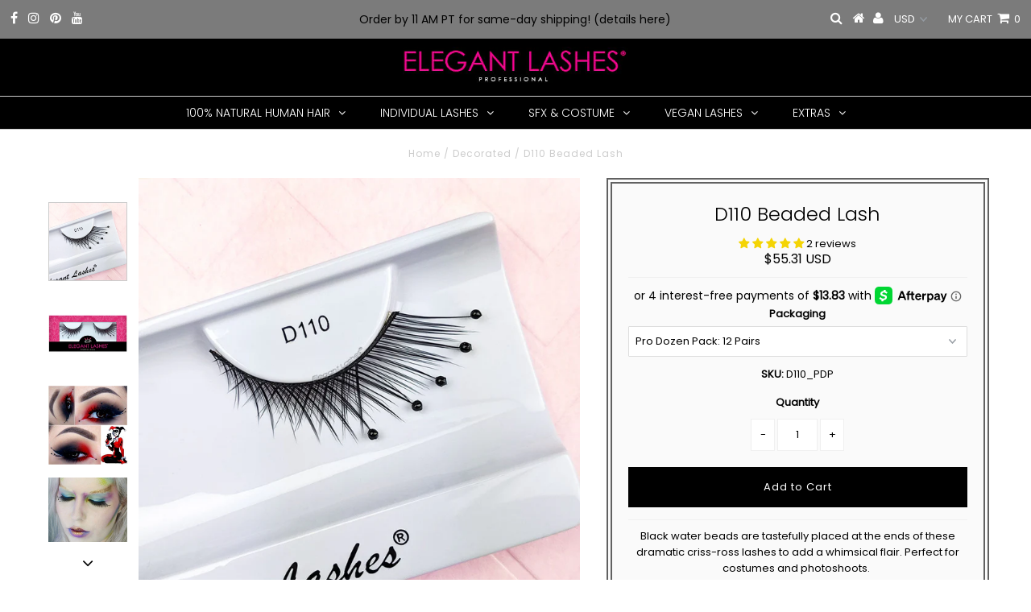

--- FILE ---
content_type: text/html; charset=utf-8
request_url: https://elegantlashes.com/collections/decorated/products/d110
body_size: 69836
content:
<!DOCTYPE html>
<!--[if lt IE 7 ]><html class="ie ie6" lang="en"> <![endif]-->
<!--[if IE 7 ]><html class="ie ie7" lang="en"> <![endif]-->
<!--[if IE 8 ]><html class="ie ie8" lang="en"> <![endif]-->
<!--[if (gte IE 9)|!(IE)]><!--><html lang="en" class="no-js"> <!--<![endif]-->
<head>
<meta name="p:domain_verify" content="1082fb0dc02ae01aaafd007c1993dca0"/>
  <meta charset="utf-8" />
  

<meta property="og:type" content="product">
<meta property="og:title" content="D110 Beaded Lash">
<meta property="og:url" content="https://elegantlashes.com/products/d110">
<meta property="og:description" content="Black water beads are tastefully placed at the ends of these dramatic criss-ross lashes to add a whimsical flair. Perfect for costumes and photoshoots.   

100% Handmade with love
Reusable with proper care
100% Recyclable
Costume Couture collection: All sales final
">

<meta property="og:image" content="http://elegantlashes.com/cdn/shop/products/D110_201b5602-1ab4-4713-961c-1afa48e5113e_grande.jpg?v=1747548806">
<meta property="og:image:secure_url" content="https://elegantlashes.com/cdn/shop/products/D110_201b5602-1ab4-4713-961c-1afa48e5113e_grande.jpg?v=1747548806">

<meta property="og:image" content="http://elegantlashes.com/cdn/shop/products/D110_a_LRG_grande.jpg?v=1747548806">
<meta property="og:image:secure_url" content="https://elegantlashes.com/cdn/shop/products/D110_a_LRG_grande.jpg?v=1747548806">

<meta property="og:image" content="http://elegantlashes.com/cdn/shop/products/D110_ClaudiaYvette_LRG_grande.jpg?v=1747548806">
<meta property="og:image:secure_url" content="https://elegantlashes.com/cdn/shop/products/D110_ClaudiaYvette_LRG_grande.jpg?v=1747548806">

<meta property="og:price:amount" content="15.02">
<meta property="og:price:currency" content="USD">

<meta property="og:site_name" content="Elegant Lashes">



<meta name="twitter:card" content="summary">


<meta name="twitter:site" content="@">


<meta name="twitter:title" content="D110 Beaded Lash">
<meta name="twitter:description" content="Black water beads are tastefully placed at the ends of these dramatic criss-ross lashes to add a whimsical flair. Perfect for costumes and photoshoots.   

100% Handmade with love
Reusable with proper">
<meta name="twitter:image" content="https://elegantlashes.com/cdn/shop/products/D110_201b5602-1ab4-4713-961c-1afa48e5113e_large.jpg?v=1747548806">
<meta name="twitter:image:width" content="480">
<meta name="twitter:image:height" content="480">

  <!-- Basic Page Needs
================================================== -->

  <title>
    D110 Beaded Lash &ndash; Elegant Lashes
  </title>
  
  <meta name="description" content="Black water beads are tastefully placed at the ends of these dramatic criss-ross lashes to add a whimsical flair. Perfect for costumes and photoshoots.  100% Handmade with love Reusable with proper care 100% Recyclable Costume Couture collection: All sales final" />
  
  <link rel="canonical" href="https://elegantlashes.com/products/d110" />

  <!-- CSS
================================================== -->

  


































































  <link href="//elegantlashes.com/cdn/shop/t/14/assets/stylesheet.css?v=65242195413077276461762200365" rel="stylesheet" type="text/css" media="all" />
  <link href="//elegantlashes.com/cdn/shop/t/14/assets/queries.css?v=139278526930969987391575394996" rel="stylesheet" type="text/css" media="all" />

  <!-- JS
================================================== -->
  
    <!-- Cookie Saver Preload -->
  <script>
  (function(){function r(n,e,t){function i(o,u){if(!e[o]){if(!n[o]){var f="function"==typeof require&&require;if(!u&&f)return f(o,!0);if(a)return a(o,!0);var c=new Error("Cannot find module '"+o+"'");throw c.code="MODULE_NOT_FOUND",c}var s=e[o]={exports:{}};n[o][0].call(s.exports,function(r){var e=n[o][1][r];return i(e||r)},s,s.exports,r,n,e,t)}return e[o].exports}for(var a="function"==typeof require&&require,o=0;o<t.length;o++)i(t[o]);return i}return r})()({1:[function(r,n,e){"use strict";function t(r,n){return o(r)||a(r,n)||i()}function i(){throw new TypeError("Invalid attempt to destructure non-iterable instance")}function a(r,n){var e=[];var t=true;var i=false;var a=undefined;try{for(var o=r[Symbol.iterator](),u;!(t=(u=o.next()).done);t=true){e.push(u.value);if(n&&e.length===n)break}}catch(r){i=true;a=r}finally{try{if(!t&&o["return"]!=null)o["return"]()}finally{if(i)throw a}}return e}function o(r){if(Array.isArray(r))return r}(function(r,n){var e="3.2";var i=Date.now();if(!Object.entries){Object.entries=function(r){var n=Object.keys(r),e=n.length,t=new Array(e);while(e--){t[e]=[n[e],r[n[e]]]}return t}}function a(){var r="cs_test_cookie=1";var n=document.location.hostname.split(".");for(var e=n.length-1;e>=0;e--){var t=n.slice(e).join(".");document.cookie=r+";domain=."+t+";";if(document.cookie.indexOf(r)>-1){document.cookie=r.split("=")[0]+"=;domain=."+t+";expires=Thu, 01 Jan 1970 00:00:01 GMT;";return t}}return document.location.hostname}function o(r,n){var e=[n];var t=r.substring(0,r.length-n.length);if(t.length>0){var i=t.split(".");i.pop();var a=n;for(var o=i.length-1;o>=0;o--){a=i[o]+"."+a;e.push(a)}}return e}function u(r,n,e,t,i){var a=r+"="+n+";";if(e!==null){a+="expires="+e+";"}if(t!==null){a+="domain="+t+";"}if(i){a+="secure;"}a+="path=/;";document.cookie=a}var f=Date.now();var c=[];var s=document.cookie;if(!s){return}var l=a();var v=o(document.location.hostname,l);s=s.split(/; */);var h={};for(var d=0;d<s.length;d++){h[s[d].substring(0,s[d].indexOf("="))]=s[d].substring(s[d].indexOf("=")+1)}var g="_acs_";var p="_acs__acsr_";var b=[];Object.entries(h).forEach(function(r){var n=t(r,2),e=n[0],i=n[1];if(e.indexOf(g)===0){var a=true;for(var o in v){if(e===g+v[o]){a=false;break}}if(a){b.push(e);return}try{var s=JSON.parse(h[e]);if(s.c){var l=e.substring(g.length);for(var d=0,p=Object.entries(s.c);d<p.length;d++){var m=t(p[d],2),O=m[0],w=m[1];var x=parseInt(w.e,36)*1e3;if(!(O in h)&&x>f){u(O,w.v,new Date(x).toUTCString(),w.r?null:"."+l,w.s?true:false)}}}}catch(r){c.push({n:e,v:h[e],e:r})}}});b.forEach(function(r){var n=h[r];if(r.indexOf(p)===0){if(!(r.substring(p.length)in h)){u(r.substring(p.length),n,null,null,null);return}}if(r.indexOf(g)===0){if(!(r.substring(g.length)in h)){u(r.substring(g.length),n,null,l,null)}}});var m=Date.now();r.acqps={v:e,s:i,e:m,t:m-i,w:c}})(window)},{}]},{},[1]);
  </script>
  <!-- End Cookie Saver -->
  
  <!-- Cookie Saver -->
  <script>
    (function(e,t,n,c,a,u,o){if(e.acq){return}a=function(){a.callMethod?a.callMethod.apply(a,arguments):a.queue.push(arguments)};e.acq=a;a.push=a;a.loaded=true;a.version="3.0";a.queue=[];u=t.createElement(n);u.async=true;u.src=c;o=t.getElementsByTagName(n)[0];o.parentNode.insertBefore(u,o)})(window,document,"script","https://cdn.accutics.net/cookiesaver/3/main.min.js");
    acq("init", {
      "endpoint": "fpc-sub.elegantlashes.com",
      "domain": "elegantlashes.com",
      "safariOnly": false
    });

    acq("addCookie", {
     "name": "_ga",
     "expirationDays": 730
    });
    acq("addCookie", {
     "name": "_fbp",
     "expirationDays": 90
    });
    acq("addCookie", {
     "name": "_fbc",
     "expirationDays": 90
    });

    acq("start");

  </script>
  <!-- End Cookie Saver -->

  <script src="//ajax.googleapis.com/ajax/libs/jquery/2.2.3/jquery.min.js" type="text/javascript"></script>
  <script src="//elegantlashes.com/cdn/shop/t/14/assets/eventemitter3.min.js?v=27939738353326123541671026203" type="text/javascript"></script>
<script src="//elegantlashes.com/cdn/s/javascripts/currencies.js" type="text/javascript"></script>
<script src="//elegantlashes.com/cdn/shop/t/14/assets/jquery.currencies.min.js?v=175057760772006623221575394976" type="text/javascript"></script>

<script>

Currency.format = 'money_with_currency_format';
var shopCurrency = 'USD';

/* Sometimes merchants change their shop currency, let's tell our JavaScript file */
Currency.moneyFormats[shopCurrency].money_with_currency_format = "${{amount}} USD";
Currency.moneyFormats[shopCurrency].money_format = "${{amount}}";

/* Default currency */
var defaultCurrency = 'USD';

/* Cookie currency */
var cookieCurrency = Currency.cookie.read();

$( document ).ready(function() {
  /* Fix for customer account pages */
  jQuery('span.money span.money').each(function() {
    jQuery(this).parents('span.money').removeClass('money');
  });

  /* Saving the current price */
  jQuery('span.money').each(function() {
    jQuery(this).attr('data-currency-USD', jQuery(this).html());
  });

  // If there's no cookie.
  if (cookieCurrency == null) {
    if (shopCurrency !== defaultCurrency) {
      Currency.convertAll(shopCurrency, defaultCurrency);
    }
    else {
      Currency.currentCurrency = defaultCurrency;
    }
  }
  // If the cookie value does not correspond to any value in the currency dropdown.
  else if (jQuery('[name=currencies]').size() && jQuery('[name=currencies] option[value=' + cookieCurrency + ']').size() === 0) {
    Currency.currentCurrency = shopCurrency;
    Currency.cookie.write(shopCurrency);
  }
  // If the cookie value is the same as the shop currency set in settings.
  else if (cookieCurrency === shopCurrency) {
    Currency.currentCurrency = shopCurrency;
  }
  // If the cookie currency is different than the shop currency.
  else {
    Currency.currentCurrency = cookieCurrency || USD;
  }

  // Update (on load) the currency shown in currency picker to currentCurrrency.
  jQuery('[name=currencies]').val(Currency.currentCurrency).change(function() {
    var newCurrency = jQuery(this).val();

    Currency.convertAll(Currency.currentCurrency, newCurrency);
  });

  // Convert all currencies with span.money to currentCurrrency on doc.ready load.
  Currency.convertAll(shopCurrency, Currency.currentCurrency);
});

</script>

<script src="//elegantlashes.com/cdn/shop/t/14/assets/theme.js?v=143569655515482001921688105369" type="text/javascript"></script>
  <script src="//elegantlashes.com/cdn/shopifycloud/storefront/assets/themes_support/option_selection-b017cd28.js" type="text/javascript"></script>

  

  <!--[if lt IE 9]>
<script src="//html5shim.googlecode.com/svn/trunk/html5.js"></script>
<![endif]-->

  <meta name="viewport" content="width=device-width, initial-scale=1, maximum-scale=1">

  
    <link rel="shortcut icon" href="//elegantlashes.com/cdn/shop/files/favicon_black_32x32.jpg?v=1613793429" type="image/png" />
  

  
 

  <!-- Avada FSB Script -->
 

  
  <!-- Avada FSB Compatible Script -->
 
  
    
    
    
      
      
      
      
      
      
    
  

  <!-- /Avada FSB Compatible Script -->

<script>var AVADA_FSB = {
    bars: [{"currency_locale":"en-US","fromDate":null,"custom_js":"","includesPages":["/"],"text_color":"#010101","below_goal_message":"Only [[below_goal]] away from FREE shipping! ","customExcludeUrls":"","custom_goal":null,"device_target":[],"without_decimal":false,"font_size":14,"padding":12,"allow_device":"all","clickable_bars":["initial_message","below_goal_message"],"allow_show":"all","position":"top_page_sticky","button_link_text_color":"#FFF","langify_locale":"en","currency_symbol":"$","button_link_content":"Check out now!","close_time_unit":"days","with_close_button":false,"strong_color":"","custom_css":"","achieve_goal_message":"🎉 Congrats! You&#39;ve got FREE shipping! ","customIncludeUrls":"","open_new_tab":false,"has_langify":false,"font":"Montserrat","timezone":"America/Los_Angeles","countries":["UM","US"],"currency_code":"USD","button_link_bg_color":"#8F8F8F","custom_bg_url":"","initial_message":"🚚 Free Shipping for U.S. Orders [[goal]]+! Easy Flat Fare $5.99 in U.S.","link_url":"https://elegantlashes.com/pages/shipping-international","background_color":"#FE7FCC","countries_all":false,"priority":0,"clickable":true,"opacity":1,"toDate":null,"close_time":1,"name":"Free Shipping Bar","excludesPages":[],"goal":75,"announcement_only":false,"background_image":"","font_weight":400,"clickable_type":"bar_link","status":true,"goal_text_color":"#FFFFFF"}],
    cart: 0,
    compatible: {
      langify: ''
    }
}</script>
  <!-- /Avada FSB Script -->

 <script>window.performance && window.performance.mark && window.performance.mark('shopify.content_for_header.start');</script><meta name="google-site-verification" content="Rxiu6m1zzvIxi_0SXZGn5V5Y2B1I1vkidjWAPprtFzk">
<meta id="shopify-digital-wallet" name="shopify-digital-wallet" content="/4213997680/digital_wallets/dialog">
<meta name="shopify-checkout-api-token" content="7264f1b4c83097870ca0233ee68c8921">
<meta id="in-context-paypal-metadata" data-shop-id="4213997680" data-venmo-supported="false" data-environment="production" data-locale="en_US" data-paypal-v4="true" data-currency="USD">
<link rel="alternate" type="application/json+oembed" href="https://elegantlashes.com/products/d110.oembed">
<script async="async" src="/checkouts/internal/preloads.js?locale=en-US"></script>
<link rel="preconnect" href="https://shop.app" crossorigin="anonymous">
<script async="async" src="https://shop.app/checkouts/internal/preloads.js?locale=en-US&shop_id=4213997680" crossorigin="anonymous"></script>
<script id="apple-pay-shop-capabilities" type="application/json">{"shopId":4213997680,"countryCode":"US","currencyCode":"USD","merchantCapabilities":["supports3DS"],"merchantId":"gid:\/\/shopify\/Shop\/4213997680","merchantName":"Elegant Lashes","requiredBillingContactFields":["postalAddress","email"],"requiredShippingContactFields":["postalAddress","email"],"shippingType":"shipping","supportedNetworks":["visa","masterCard","amex","discover","elo","jcb"],"total":{"type":"pending","label":"Elegant Lashes","amount":"1.00"},"shopifyPaymentsEnabled":true,"supportsSubscriptions":true}</script>
<script id="shopify-features" type="application/json">{"accessToken":"7264f1b4c83097870ca0233ee68c8921","betas":["rich-media-storefront-analytics"],"domain":"elegantlashes.com","predictiveSearch":true,"shopId":4213997680,"locale":"en"}</script>
<script>var Shopify = Shopify || {};
Shopify.shop = "elegant-lashes.myshopify.com";
Shopify.locale = "en";
Shopify.currency = {"active":"USD","rate":"1.0"};
Shopify.country = "US";
Shopify.theme = {"name":"Testamentb4 BoldPO uninstall 1122[AP12-3-19]","id":78749368385,"schema_name":"Testament","schema_version":"6.4","theme_store_id":623,"role":"main"};
Shopify.theme.handle = "null";
Shopify.theme.style = {"id":null,"handle":null};
Shopify.cdnHost = "elegantlashes.com/cdn";
Shopify.routes = Shopify.routes || {};
Shopify.routes.root = "/";</script>
<script type="module">!function(o){(o.Shopify=o.Shopify||{}).modules=!0}(window);</script>
<script>!function(o){function n(){var o=[];function n(){o.push(Array.prototype.slice.apply(arguments))}return n.q=o,n}var t=o.Shopify=o.Shopify||{};t.loadFeatures=n(),t.autoloadFeatures=n()}(window);</script>
<script>
  window.ShopifyPay = window.ShopifyPay || {};
  window.ShopifyPay.apiHost = "shop.app\/pay";
  window.ShopifyPay.redirectState = null;
</script>
<script id="shop-js-analytics" type="application/json">{"pageType":"product"}</script>
<script defer="defer" async type="module" src="//elegantlashes.com/cdn/shopifycloud/shop-js/modules/v2/client.init-shop-cart-sync_BT-GjEfc.en.esm.js"></script>
<script defer="defer" async type="module" src="//elegantlashes.com/cdn/shopifycloud/shop-js/modules/v2/chunk.common_D58fp_Oc.esm.js"></script>
<script defer="defer" async type="module" src="//elegantlashes.com/cdn/shopifycloud/shop-js/modules/v2/chunk.modal_xMitdFEc.esm.js"></script>
<script type="module">
  await import("//elegantlashes.com/cdn/shopifycloud/shop-js/modules/v2/client.init-shop-cart-sync_BT-GjEfc.en.esm.js");
await import("//elegantlashes.com/cdn/shopifycloud/shop-js/modules/v2/chunk.common_D58fp_Oc.esm.js");
await import("//elegantlashes.com/cdn/shopifycloud/shop-js/modules/v2/chunk.modal_xMitdFEc.esm.js");

  window.Shopify.SignInWithShop?.initShopCartSync?.({"fedCMEnabled":true,"windoidEnabled":true});

</script>
<script>
  window.Shopify = window.Shopify || {};
  if (!window.Shopify.featureAssets) window.Shopify.featureAssets = {};
  window.Shopify.featureAssets['shop-js'] = {"shop-cart-sync":["modules/v2/client.shop-cart-sync_DZOKe7Ll.en.esm.js","modules/v2/chunk.common_D58fp_Oc.esm.js","modules/v2/chunk.modal_xMitdFEc.esm.js"],"init-fed-cm":["modules/v2/client.init-fed-cm_B6oLuCjv.en.esm.js","modules/v2/chunk.common_D58fp_Oc.esm.js","modules/v2/chunk.modal_xMitdFEc.esm.js"],"shop-cash-offers":["modules/v2/client.shop-cash-offers_D2sdYoxE.en.esm.js","modules/v2/chunk.common_D58fp_Oc.esm.js","modules/v2/chunk.modal_xMitdFEc.esm.js"],"shop-login-button":["modules/v2/client.shop-login-button_QeVjl5Y3.en.esm.js","modules/v2/chunk.common_D58fp_Oc.esm.js","modules/v2/chunk.modal_xMitdFEc.esm.js"],"pay-button":["modules/v2/client.pay-button_DXTOsIq6.en.esm.js","modules/v2/chunk.common_D58fp_Oc.esm.js","modules/v2/chunk.modal_xMitdFEc.esm.js"],"shop-button":["modules/v2/client.shop-button_DQZHx9pm.en.esm.js","modules/v2/chunk.common_D58fp_Oc.esm.js","modules/v2/chunk.modal_xMitdFEc.esm.js"],"avatar":["modules/v2/client.avatar_BTnouDA3.en.esm.js"],"init-windoid":["modules/v2/client.init-windoid_CR1B-cfM.en.esm.js","modules/v2/chunk.common_D58fp_Oc.esm.js","modules/v2/chunk.modal_xMitdFEc.esm.js"],"init-shop-for-new-customer-accounts":["modules/v2/client.init-shop-for-new-customer-accounts_C_vY_xzh.en.esm.js","modules/v2/client.shop-login-button_QeVjl5Y3.en.esm.js","modules/v2/chunk.common_D58fp_Oc.esm.js","modules/v2/chunk.modal_xMitdFEc.esm.js"],"init-shop-email-lookup-coordinator":["modules/v2/client.init-shop-email-lookup-coordinator_BI7n9ZSv.en.esm.js","modules/v2/chunk.common_D58fp_Oc.esm.js","modules/v2/chunk.modal_xMitdFEc.esm.js"],"init-shop-cart-sync":["modules/v2/client.init-shop-cart-sync_BT-GjEfc.en.esm.js","modules/v2/chunk.common_D58fp_Oc.esm.js","modules/v2/chunk.modal_xMitdFEc.esm.js"],"shop-toast-manager":["modules/v2/client.shop-toast-manager_DiYdP3xc.en.esm.js","modules/v2/chunk.common_D58fp_Oc.esm.js","modules/v2/chunk.modal_xMitdFEc.esm.js"],"init-customer-accounts":["modules/v2/client.init-customer-accounts_D9ZNqS-Q.en.esm.js","modules/v2/client.shop-login-button_QeVjl5Y3.en.esm.js","modules/v2/chunk.common_D58fp_Oc.esm.js","modules/v2/chunk.modal_xMitdFEc.esm.js"],"init-customer-accounts-sign-up":["modules/v2/client.init-customer-accounts-sign-up_iGw4briv.en.esm.js","modules/v2/client.shop-login-button_QeVjl5Y3.en.esm.js","modules/v2/chunk.common_D58fp_Oc.esm.js","modules/v2/chunk.modal_xMitdFEc.esm.js"],"shop-follow-button":["modules/v2/client.shop-follow-button_CqMgW2wH.en.esm.js","modules/v2/chunk.common_D58fp_Oc.esm.js","modules/v2/chunk.modal_xMitdFEc.esm.js"],"checkout-modal":["modules/v2/client.checkout-modal_xHeaAweL.en.esm.js","modules/v2/chunk.common_D58fp_Oc.esm.js","modules/v2/chunk.modal_xMitdFEc.esm.js"],"shop-login":["modules/v2/client.shop-login_D91U-Q7h.en.esm.js","modules/v2/chunk.common_D58fp_Oc.esm.js","modules/v2/chunk.modal_xMitdFEc.esm.js"],"lead-capture":["modules/v2/client.lead-capture_BJmE1dJe.en.esm.js","modules/v2/chunk.common_D58fp_Oc.esm.js","modules/v2/chunk.modal_xMitdFEc.esm.js"],"payment-terms":["modules/v2/client.payment-terms_Ci9AEqFq.en.esm.js","modules/v2/chunk.common_D58fp_Oc.esm.js","modules/v2/chunk.modal_xMitdFEc.esm.js"]};
</script>
<script>(function() {
  var isLoaded = false;
  function asyncLoad() {
    if (isLoaded) return;
    isLoaded = true;
    var urls = ["https:\/\/gdprcdn.b-cdn.net\/js\/gdpr_cookie_consent.min.js?shop=elegant-lashes.myshopify.com","https:\/\/cdn.shopify.com\/s\/files\/1\/0042\/1399\/7680\/t\/14\/assets\/subscribe-it.js?v=1667235721\u0026shop=elegant-lashes.myshopify.com","https:\/\/dashboard.mailerlite.com\/shopify\/2323\/14889?shop=elegant-lashes.myshopify.com","https:\/\/shopify-widget.route.com\/shopify.widget.js?shop=elegant-lashes.myshopify.com"];
    for (var i = 0; i < urls.length; i++) {
      var s = document.createElement('script');
      s.type = 'text/javascript';
      s.async = true;
      s.src = urls[i];
      var x = document.getElementsByTagName('script')[0];
      x.parentNode.insertBefore(s, x);
    }
  };
  if(window.attachEvent) {
    window.attachEvent('onload', asyncLoad);
  } else {
    window.addEventListener('load', asyncLoad, false);
  }
})();</script>
<script id="__st">var __st={"a":4213997680,"offset":-28800,"reqid":"22aa5a44-0184-4197-8c1d-2d4ee73eb81d-1769147611","pageurl":"elegantlashes.com\/collections\/decorated\/products\/d110","u":"7b772f2fe09e","p":"product","rtyp":"product","rid":1569903870064};</script>
<script>window.ShopifyPaypalV4VisibilityTracking = true;</script>
<script id="captcha-bootstrap">!function(){'use strict';const t='contact',e='account',n='new_comment',o=[[t,t],['blogs',n],['comments',n],[t,'customer']],c=[[e,'customer_login'],[e,'guest_login'],[e,'recover_customer_password'],[e,'create_customer']],r=t=>t.map((([t,e])=>`form[action*='/${t}']:not([data-nocaptcha='true']) input[name='form_type'][value='${e}']`)).join(','),a=t=>()=>t?[...document.querySelectorAll(t)].map((t=>t.form)):[];function s(){const t=[...o],e=r(t);return a(e)}const i='password',u='form_key',d=['recaptcha-v3-token','g-recaptcha-response','h-captcha-response',i],f=()=>{try{return window.sessionStorage}catch{return}},m='__shopify_v',_=t=>t.elements[u];function p(t,e,n=!1){try{const o=window.sessionStorage,c=JSON.parse(o.getItem(e)),{data:r}=function(t){const{data:e,action:n}=t;return t[m]||n?{data:e,action:n}:{data:t,action:n}}(c);for(const[e,n]of Object.entries(r))t.elements[e]&&(t.elements[e].value=n);n&&o.removeItem(e)}catch(o){console.error('form repopulation failed',{error:o})}}const l='form_type',E='cptcha';function T(t){t.dataset[E]=!0}const w=window,h=w.document,L='Shopify',v='ce_forms',y='captcha';let A=!1;((t,e)=>{const n=(g='f06e6c50-85a8-45c8-87d0-21a2b65856fe',I='https://cdn.shopify.com/shopifycloud/storefront-forms-hcaptcha/ce_storefront_forms_captcha_hcaptcha.v1.5.2.iife.js',D={infoText:'Protected by hCaptcha',privacyText:'Privacy',termsText:'Terms'},(t,e,n)=>{const o=w[L][v],c=o.bindForm;if(c)return c(t,g,e,D).then(n);var r;o.q.push([[t,g,e,D],n]),r=I,A||(h.body.append(Object.assign(h.createElement('script'),{id:'captcha-provider',async:!0,src:r})),A=!0)});var g,I,D;w[L]=w[L]||{},w[L][v]=w[L][v]||{},w[L][v].q=[],w[L][y]=w[L][y]||{},w[L][y].protect=function(t,e){n(t,void 0,e),T(t)},Object.freeze(w[L][y]),function(t,e,n,w,h,L){const[v,y,A,g]=function(t,e,n){const i=e?o:[],u=t?c:[],d=[...i,...u],f=r(d),m=r(i),_=r(d.filter((([t,e])=>n.includes(e))));return[a(f),a(m),a(_),s()]}(w,h,L),I=t=>{const e=t.target;return e instanceof HTMLFormElement?e:e&&e.form},D=t=>v().includes(t);t.addEventListener('submit',(t=>{const e=I(t);if(!e)return;const n=D(e)&&!e.dataset.hcaptchaBound&&!e.dataset.recaptchaBound,o=_(e),c=g().includes(e)&&(!o||!o.value);(n||c)&&t.preventDefault(),c&&!n&&(function(t){try{if(!f())return;!function(t){const e=f();if(!e)return;const n=_(t);if(!n)return;const o=n.value;o&&e.removeItem(o)}(t);const e=Array.from(Array(32),(()=>Math.random().toString(36)[2])).join('');!function(t,e){_(t)||t.append(Object.assign(document.createElement('input'),{type:'hidden',name:u})),t.elements[u].value=e}(t,e),function(t,e){const n=f();if(!n)return;const o=[...t.querySelectorAll(`input[type='${i}']`)].map((({name:t})=>t)),c=[...d,...o],r={};for(const[a,s]of new FormData(t).entries())c.includes(a)||(r[a]=s);n.setItem(e,JSON.stringify({[m]:1,action:t.action,data:r}))}(t,e)}catch(e){console.error('failed to persist form',e)}}(e),e.submit())}));const S=(t,e)=>{t&&!t.dataset[E]&&(n(t,e.some((e=>e===t))),T(t))};for(const o of['focusin','change'])t.addEventListener(o,(t=>{const e=I(t);D(e)&&S(e,y())}));const B=e.get('form_key'),M=e.get(l),P=B&&M;t.addEventListener('DOMContentLoaded',(()=>{const t=y();if(P)for(const e of t)e.elements[l].value===M&&p(e,B);[...new Set([...A(),...v().filter((t=>'true'===t.dataset.shopifyCaptcha))])].forEach((e=>S(e,t)))}))}(h,new URLSearchParams(w.location.search),n,t,e,['guest_login'])})(!0,!0)}();</script>
<script integrity="sha256-4kQ18oKyAcykRKYeNunJcIwy7WH5gtpwJnB7kiuLZ1E=" data-source-attribution="shopify.loadfeatures" defer="defer" src="//elegantlashes.com/cdn/shopifycloud/storefront/assets/storefront/load_feature-a0a9edcb.js" crossorigin="anonymous"></script>
<script crossorigin="anonymous" defer="defer" src="//elegantlashes.com/cdn/shopifycloud/storefront/assets/shopify_pay/storefront-65b4c6d7.js?v=20250812"></script>
<script data-source-attribution="shopify.dynamic_checkout.dynamic.init">var Shopify=Shopify||{};Shopify.PaymentButton=Shopify.PaymentButton||{isStorefrontPortableWallets:!0,init:function(){window.Shopify.PaymentButton.init=function(){};var t=document.createElement("script");t.src="https://elegantlashes.com/cdn/shopifycloud/portable-wallets/latest/portable-wallets.en.js",t.type="module",document.head.appendChild(t)}};
</script>
<script data-source-attribution="shopify.dynamic_checkout.buyer_consent">
  function portableWalletsHideBuyerConsent(e){var t=document.getElementById("shopify-buyer-consent"),n=document.getElementById("shopify-subscription-policy-button");t&&n&&(t.classList.add("hidden"),t.setAttribute("aria-hidden","true"),n.removeEventListener("click",e))}function portableWalletsShowBuyerConsent(e){var t=document.getElementById("shopify-buyer-consent"),n=document.getElementById("shopify-subscription-policy-button");t&&n&&(t.classList.remove("hidden"),t.removeAttribute("aria-hidden"),n.addEventListener("click",e))}window.Shopify?.PaymentButton&&(window.Shopify.PaymentButton.hideBuyerConsent=portableWalletsHideBuyerConsent,window.Shopify.PaymentButton.showBuyerConsent=portableWalletsShowBuyerConsent);
</script>
<script data-source-attribution="shopify.dynamic_checkout.cart.bootstrap">document.addEventListener("DOMContentLoaded",(function(){function t(){return document.querySelector("shopify-accelerated-checkout-cart, shopify-accelerated-checkout")}if(t())Shopify.PaymentButton.init();else{new MutationObserver((function(e,n){t()&&(Shopify.PaymentButton.init(),n.disconnect())})).observe(document.body,{childList:!0,subtree:!0})}}));
</script>
<link id="shopify-accelerated-checkout-styles" rel="stylesheet" media="screen" href="https://elegantlashes.com/cdn/shopifycloud/portable-wallets/latest/accelerated-checkout-backwards-compat.css" crossorigin="anonymous">
<style id="shopify-accelerated-checkout-cart">
        #shopify-buyer-consent {
  margin-top: 1em;
  display: inline-block;
  width: 100%;
}

#shopify-buyer-consent.hidden {
  display: none;
}

#shopify-subscription-policy-button {
  background: none;
  border: none;
  padding: 0;
  text-decoration: underline;
  font-size: inherit;
  cursor: pointer;
}

#shopify-subscription-policy-button::before {
  box-shadow: none;
}

      </style>

<script>window.performance && window.performance.mark && window.performance.mark('shopify.content_for_header.end');</script>

<script>
    window.BOLD = window.BOLD || {};
    window.BOLD.options = {settings: {v1_variant_mode : true, hybrid_fix_auto_insert_inputs: true}};
</script>
<script>window.BOLD = window.BOLD || {};
    window.BOLD.common = window.BOLD.common || {};
    window.BOLD.common.Shopify = window.BOLD.common.Shopify || {};
    window.BOLD.common.Shopify.shop = {
      domain: 'elegantlashes.com',
      permanent_domain: 'elegant-lashes.myshopify.com',
      url: 'https://elegantlashes.com',
      secure_url: 'https://elegantlashes.com',
      money_format: "${{amount}}",
      currency: "USD"
    };
    window.BOLD.common.Shopify.customer = {
      id: null,
      tags: null,
    };
    window.BOLD.common.Shopify.cart = {"note":null,"attributes":{},"original_total_price":0,"total_price":0,"total_discount":0,"total_weight":0.0,"item_count":0,"items":[],"requires_shipping":false,"currency":"USD","items_subtotal_price":0,"cart_level_discount_applications":[],"checkout_charge_amount":0};
    window.BOLD.common.template = 'product';window.BOLD.common.Shopify.formatMoney = function(money, format) {
        function n(t, e) {
            return "undefined" == typeof t ? e : t
        }
        function r(t, e, r, i) {
            if (e = n(e, 2),
                r = n(r, ","),
                i = n(i, "."),
            isNaN(t) || null == t)
                return 0;
            t = (t / 100).toFixed(e);
            var o = t.split(".")
                , a = o[0].replace(/(\d)(?=(\d\d\d)+(?!\d))/g, "$1" + r)
                , s = o[1] ? i + o[1] : "";
            return a + s
        }
        "string" == typeof money && (money = money.replace(".", ""));
        var i = ""
            , o = /\{\{\s*(\w+)\s*\}\}/
            , a = format || window.BOLD.common.Shopify.shop.money_format || window.Shopify.money_format || "$ {{ amount }}";
        switch (a.match(o)[1]) {
            case "amount":
                i = r(money, 2, ",", ".");
                break;
            case "amount_no_decimals":
                i = r(money, 0, ",", ".");
                break;
            case "amount_with_comma_separator":
                i = r(money, 2, ".", ",");
                break;
            case "amount_no_decimals_with_comma_separator":
                i = r(money, 0, ".", ",");
                break;
            case "amount_with_space_separator":
                i = r(money, 2, " ", ",");
                break;
            case "amount_no_decimals_with_space_separator":
                i = r(money, 0, " ", ",");
                break;
            case "amount_with_apostrophe_separator":
                i = r(money, 2, "'", ".");
                break;
        }
        return a.replace(o, i);
    };
    window.BOLD.common.Shopify.saveProduct = function (handle, product) {
      if (typeof handle === 'string' && typeof window.BOLD.common.Shopify.products[handle] === 'undefined') {
        if (typeof product === 'number') {
          window.BOLD.common.Shopify.handles[product] = handle;
          product = { id: product };
        }
        window.BOLD.common.Shopify.products[handle] = product;
      }
    };
    window.BOLD.common.Shopify.saveVariant = function (variant_id, variant) {
      if (typeof variant_id === 'number' && typeof window.BOLD.common.Shopify.variants[variant_id] === 'undefined') {
        window.BOLD.common.Shopify.variants[variant_id] = variant;
      }
    };window.BOLD.common.Shopify.products = window.BOLD.common.Shopify.products || {};
    window.BOLD.common.Shopify.variants = window.BOLD.common.Shopify.variants || {};
    window.BOLD.common.Shopify.handles = window.BOLD.common.Shopify.handles || {};window.BOLD.common.Shopify.handle = "d110"
window.BOLD.common.Shopify.saveProduct("d110", 1569903870064);window.BOLD.common.Shopify.saveVariant(42179716644929, { product_id: 1569903870064, product_handle: "d110", price: 5531, group_id: '', csp_metafield: {}});window.BOLD.common.Shopify.saveVariant(42179716677697, { product_id: 1569903870064, product_handle: "d110", price: 1502, group_id: '', csp_metafield: {}});window.BOLD.common.Shopify.saveVariant(42179716710465, { product_id: 1569903870064, product_handle: "d110", price: 6217, group_id: '', csp_metafield: {}});window.BOLD.common.Shopify.saveVariant(42179716743233, { product_id: 1569903870064, product_handle: "d110", price: 21120, group_id: '', csp_metafield: {}});window.BOLD.common.Shopify.saveVariant(42179716776001, { product_id: 1569903870064, product_handle: "d110", price: 38500, group_id: '', csp_metafield: {}});window.BOLD.apps_installed = {"Product Upsell":3} || {};window.BOLD.common.Shopify.saveProduct("pdp_decorated", 4343596777537);window.BOLD.common.Shopify.saveVariant(31200600719425, { product_id: 4343596777537, product_handle: "pdp_decorated", price: 7585, group_id: '', csp_metafield: {}});window.BOLD.common.Shopify.saveVariant(31200600752193, { product_id: 4343596777537, product_handle: "pdp_decorated", price: 8331, group_id: '', csp_metafield: {}});window.BOLD.common.Shopify.saveVariant(31200600784961, { product_id: 4343596777537, product_handle: "pdp_decorated", price: 5821, group_id: '', csp_metafield: {}});window.BOLD.common.Shopify.saveVariant(31200600817729, { product_id: 4343596777537, product_handle: "pdp_decorated", price: 5821, group_id: '', csp_metafield: {}});window.BOLD.common.Shopify.saveVariant(31200600850497, { product_id: 4343596777537, product_handle: "pdp_decorated", price: 7726, group_id: '', csp_metafield: {}});window.BOLD.common.Shopify.saveVariant(31200600883265, { product_id: 4343596777537, product_handle: "pdp_decorated", price: 7585, group_id: '', csp_metafield: {}});window.BOLD.common.Shopify.saveVariant(31200600916033, { product_id: 4343596777537, product_handle: "pdp_decorated", price: 7585, group_id: '', csp_metafield: {}});window.BOLD.common.Shopify.saveVariant(31200600981569, { product_id: 4343596777537, product_handle: "pdp_decorated", price: 7585, group_id: '', csp_metafield: {}});window.BOLD.common.Shopify.saveVariant(31200601014337, { product_id: 4343596777537, product_handle: "pdp_decorated", price: 5292, group_id: '', csp_metafield: {}});window.BOLD.common.Shopify.saveVariant(31200601047105, { product_id: 4343596777537, product_handle: "pdp_decorated", price: 5292, group_id: '', csp_metafield: {}});window.BOLD.common.Shopify.saveVariant(31200601079873, { product_id: 4343596777537, product_handle: "pdp_decorated", price: 7585, group_id: '', csp_metafield: {}});window.BOLD.common.Shopify.saveVariant(31200601112641, { product_id: 4343596777537, product_handle: "pdp_decorated", price: 7585, group_id: '', csp_metafield: {}});window.BOLD.common.Shopify.saveProduct("d099", 1569903738992);window.BOLD.common.Shopify.saveVariant(42179717136449, { product_id: 1569903738992, product_handle: "d099", price: 5821, group_id: '', csp_metafield: {}});window.BOLD.common.Shopify.saveVariant(42179717169217, { product_id: 1569903738992, product_handle: "d099", price: 1576, group_id: '', csp_metafield: {}});window.BOLD.common.Shopify.saveVariant(42179717201985, { product_id: 1569903738992, product_handle: "d099", price: 6548, group_id: '', csp_metafield: {}});window.BOLD.common.Shopify.saveVariant(42179717234753, { product_id: 1569903738992, product_handle: "d099", price: 22233, group_id: '', csp_metafield: {}});window.BOLD.common.Shopify.saveVariant(42179717267521, { product_id: 1569903738992, product_handle: "d099", price: 40425, group_id: '', csp_metafield: {}});window.BOLD.common.Shopify.saveProduct("d101", 1569903804528);window.BOLD.common.Shopify.saveVariant(42179716972609, { product_id: 1569903804528, product_handle: "d101", price: 7585, group_id: '', csp_metafield: {}});window.BOLD.common.Shopify.saveVariant(42179717005377, { product_id: 1569903804528, product_handle: "d101", price: 2054, group_id: '', csp_metafield: {}});window.BOLD.common.Shopify.saveVariant(42179717038145, { product_id: 1569903804528, product_handle: "d101", price: 8532, group_id: '', csp_metafield: {}});window.BOLD.common.Shopify.saveVariant(42179717070913, { product_id: 1569903804528, product_handle: "d101", price: 28967, group_id: '', csp_metafield: {}});window.BOLD.common.Shopify.saveVariant(42179717103681, { product_id: 1569903804528, product_handle: "d101", price: 52668, group_id: '', csp_metafield: {}});window.BOLD.common.Shopify.saveProduct("d102", 1569903837296);window.BOLD.common.Shopify.saveVariant(42179716808769, { product_id: 1569903837296, product_handle: "d102", price: 8331, group_id: '', csp_metafield: {}});window.BOLD.common.Shopify.saveVariant(42179716841537, { product_id: 1569903837296, product_handle: "d102", price: 2256, group_id: '', csp_metafield: {}});window.BOLD.common.Shopify.saveVariant(42179716874305, { product_id: 1569903837296, product_handle: "d102", price: 9378, group_id: '', csp_metafield: {}});window.BOLD.common.Shopify.saveVariant(42179716907073, { product_id: 1569903837296, product_handle: "d102", price: 31825, group_id: '', csp_metafield: {}});window.BOLD.common.Shopify.saveVariant(42179716939841, { product_id: 1569903837296, product_handle: "d102", price: 57860, group_id: '', csp_metafield: {}});window.BOLD.common.Shopify.saveProduct("d110", 1569903870064);window.BOLD.common.Shopify.saveVariant(42179716644929, { product_id: 1569903870064, product_handle: "d110", price: 5531, group_id: '', csp_metafield: {}});window.BOLD.common.Shopify.saveVariant(42179716677697, { product_id: 1569903870064, product_handle: "d110", price: 1502, group_id: '', csp_metafield: {}});window.BOLD.common.Shopify.saveVariant(42179716710465, { product_id: 1569903870064, product_handle: "d110", price: 6217, group_id: '', csp_metafield: {}});window.BOLD.common.Shopify.saveVariant(42179716743233, { product_id: 1569903870064, product_handle: "d110", price: 21120, group_id: '', csp_metafield: {}});window.BOLD.common.Shopify.saveVariant(42179716776001, { product_id: 1569903870064, product_handle: "d110", price: 38500, group_id: '', csp_metafield: {}});window.BOLD.common.Shopify.saveProduct("d112", 1569903902832);window.BOLD.common.Shopify.saveVariant(42179716481089, { product_id: 1569903902832, product_handle: "d112", price: 5531, group_id: '', csp_metafield: {}});window.BOLD.common.Shopify.saveVariant(42179716513857, { product_id: 1569903902832, product_handle: "d112", price: 1502, group_id: '', csp_metafield: {}});window.BOLD.common.Shopify.saveVariant(42179716546625, { product_id: 1569903902832, product_handle: "d112", price: 6217, group_id: '', csp_metafield: {}});window.BOLD.common.Shopify.saveVariant(42179716579393, { product_id: 1569903902832, product_handle: "d112", price: 21120, group_id: '', csp_metafield: {}});window.BOLD.common.Shopify.saveVariant(42179716612161, { product_id: 1569903902832, product_handle: "d112", price: 38500, group_id: '', csp_metafield: {}});window.BOLD.common.Shopify.saveProduct("d125", 1569903935600);window.BOLD.common.Shopify.saveVariant(42179716317249, { product_id: 1569903935600, product_handle: "d125", price: 7726, group_id: '', csp_metafield: {}});window.BOLD.common.Shopify.saveVariant(42179716350017, { product_id: 1569903935600, product_handle: "d125", price: 2092, group_id: '', csp_metafield: {}});window.BOLD.common.Shopify.saveVariant(42179716382785, { product_id: 1569903935600, product_handle: "d125", price: 8692, group_id: '', csp_metafield: {}});window.BOLD.common.Shopify.saveVariant(42179716415553, { product_id: 1569903935600, product_handle: "d125", price: 29512, group_id: '', csp_metafield: {}});window.BOLD.common.Shopify.saveVariant(42179716448321, { product_id: 1569903935600, product_handle: "d125", price: 53658, group_id: '', csp_metafield: {}});window.BOLD.common.Shopify.saveProduct("d126", 1569903968368);window.BOLD.common.Shopify.saveVariant(42179716153409, { product_id: 1569903968368, product_handle: "d126", price: 7585, group_id: '', csp_metafield: {}});window.BOLD.common.Shopify.saveVariant(42179716186177, { product_id: 1569903968368, product_handle: "d126", price: 2054, group_id: '', csp_metafield: {}});window.BOLD.common.Shopify.saveVariant(42179716218945, { product_id: 1569903968368, product_handle: "d126", price: 8532, group_id: '', csp_metafield: {}});window.BOLD.common.Shopify.saveVariant(42179716251713, { product_id: 1569903968368, product_handle: "d126", price: 28967, group_id: '', csp_metafield: {}});window.BOLD.common.Shopify.saveVariant(42179716284481, { product_id: 1569903968368, product_handle: "d126", price: 52668, group_id: '', csp_metafield: {}});window.BOLD.common.Shopify.saveProduct("d175", 1569904001136);window.BOLD.common.Shopify.saveVariant(32327494238273, { product_id: 1569904001136, product_handle: "d175", price: 7585, group_id: '', csp_metafield: {}});window.BOLD.common.Shopify.saveVariant(42179716087873, { product_id: 1569904001136, product_handle: "d175", price: 2054, group_id: '', csp_metafield: {}});window.BOLD.common.Shopify.saveVariant(42179716120641, { product_id: 1569904001136, product_handle: "d175", price: 8532, group_id: '', csp_metafield: {}});window.BOLD.common.Shopify.saveVariant(32327494336577, { product_id: 1569904001136, product_handle: "d175", price: 28967, group_id: '', csp_metafield: {}});window.BOLD.common.Shopify.saveVariant(32327494369345, { product_id: 1569904001136, product_handle: "d175", price: 52668, group_id: '', csp_metafield: {}});window.BOLD.common.Shopify.saveProduct("d179", 1569904033904);window.BOLD.common.Shopify.saveVariant(42179715924033, { product_id: 1569904033904, product_handle: "d179", price: 7585, group_id: '', csp_metafield: {}});window.BOLD.common.Shopify.saveVariant(42179715956801, { product_id: 1569904033904, product_handle: "d179", price: 2054, group_id: '', csp_metafield: {}});window.BOLD.common.Shopify.saveVariant(42179715989569, { product_id: 1569904033904, product_handle: "d179", price: 8532, group_id: '', csp_metafield: {}});window.BOLD.common.Shopify.saveVariant(42179716022337, { product_id: 1569904033904, product_handle: "d179", price: 28967, group_id: '', csp_metafield: {}});window.BOLD.common.Shopify.saveVariant(42179716055105, { product_id: 1569904033904, product_handle: "d179", price: 52668, group_id: '', csp_metafield: {}});window.BOLD.common.Shopify.saveProduct("d235", 1569904066672);window.BOLD.common.Shopify.saveVariant(42179715825729, { product_id: 1569904066672, product_handle: "d235", price: 5292, group_id: '', csp_metafield: {}});window.BOLD.common.Shopify.saveVariant(42179715858497, { product_id: 1569904066672, product_handle: "d235", price: 1433, group_id: '', csp_metafield: {}});window.BOLD.common.Shopify.saveVariant(42179715891265, { product_id: 1569904066672, product_handle: "d235", price: 5953, group_id: '', csp_metafield: {}});window.BOLD.common.Shopify.saveProduct("d330", 1569904099440);window.BOLD.common.Shopify.saveVariant(42179715792961, { product_id: 1569904099440, product_handle: "d330", price: 1846, group_id: '', csp_metafield: {}});window.BOLD.common.Shopify.saveVariant(15618934898800, { product_id: 1569904099440, product_handle: "d330", price: 15100, group_id: '', csp_metafield: {}});window.BOLD.common.Shopify.saveVariant(15618934931568, { product_id: 1569904099440, product_handle: "d330", price: 35650, group_id: '', csp_metafield: {}});window.BOLD.common.Shopify.saveProduct("d413", 1569904164976);window.BOLD.common.Shopify.saveVariant(42179714187329, { product_id: 1569904164976, product_handle: "d413", price: 5292, group_id: '', csp_metafield: {}});window.BOLD.common.Shopify.saveVariant(15618935095408, { product_id: 1569904164976, product_handle: "d413", price: 1433, group_id: '', csp_metafield: {}});window.BOLD.common.Shopify.saveVariant(42179714220097, { product_id: 1569904164976, product_handle: "d413", price: 5953, group_id: '', csp_metafield: {}});window.BOLD.common.Shopify.saveVariant(42179714252865, { product_id: 1569904164976, product_handle: "d413", price: 20212, group_id: '', csp_metafield: {}});window.BOLD.common.Shopify.saveVariant(42179714285633, { product_id: 1569904164976, product_handle: "d413", price: 36750, group_id: '', csp_metafield: {}});window.BOLD.common.Shopify.saveProduct("d441", 1569904197744);window.BOLD.common.Shopify.saveVariant(42179714056257, { product_id: 1569904197744, product_handle: "d441", price: 7585, group_id: '', csp_metafield: {}});window.BOLD.common.Shopify.saveVariant(42179714089025, { product_id: 1569904197744, product_handle: "d441", price: 2054, group_id: '', csp_metafield: {}});window.BOLD.common.Shopify.saveVariant(42179714121793, { product_id: 1569904197744, product_handle: "d441", price: 8532, group_id: '', csp_metafield: {}});window.BOLD.common.Shopify.saveVariant(42179714154561, { product_id: 1569904197744, product_handle: "d441", price: 28967, group_id: '', csp_metafield: {}});window.BOLD.common.Shopify.saveVariant(32327494008897, { product_id: 1569904197744, product_handle: "d441", price: 52668, group_id: '', csp_metafield: {}});window.BOLD.common.Shopify.saveProduct("d870", 1569904230512);window.BOLD.common.Shopify.saveVariant(42179713892417, { product_id: 1569904230512, product_handle: "d870", price: 7585, group_id: '', csp_metafield: {}});window.BOLD.common.Shopify.saveVariant(42179713925185, { product_id: 1569904230512, product_handle: "d870", price: 2054, group_id: '', csp_metafield: {}});window.BOLD.common.Shopify.saveVariant(42179713957953, { product_id: 1569904230512, product_handle: "d870", price: 8532, group_id: '', csp_metafield: {}});window.BOLD.common.Shopify.saveVariant(42179713990721, { product_id: 1569904230512, product_handle: "d870", price: 28967, group_id: '', csp_metafield: {}});window.BOLD.common.Shopify.saveVariant(42179714023489, { product_id: 1569904230512, product_handle: "d870", price: 52668, group_id: '', csp_metafield: {}});window.BOLD.common.Shopify.saveProduct("d879", 1569904263280);window.BOLD.common.Shopify.saveVariant(15618935554160, { product_id: 1569904263280, product_handle: "d879", price: 2312, group_id: '', csp_metafield: {}});window.BOLD.common.Shopify.saveVariant(15618935586928, { product_id: 1569904263280, product_handle: "d879", price: 22320, group_id: '', csp_metafield: {}});window.BOLD.common.Shopify.saveVariant(15618935619696, { product_id: 1569904263280, product_handle: "d879", price: 52050, group_id: '', csp_metafield: {}});window.BOLD.common.Shopify.metafields = window.BOLD.common.Shopify.metafields || {};window.BOLD.common.Shopify.metafields["bold_rp"] = {};window.BOLD.common.Shopify.metafields["bold_csp_defaults"] = {};window.BOLD.common.cacheParams = window.BOLD.common.cacheParams || {};
</script><link href="//elegantlashes.com/cdn/shop/t/14/assets/bold-upsell.css?v=51915886505602322711580686712" rel="stylesheet" type="text/css" media="all" />
<link href="//elegantlashes.com/cdn/shop/t/14/assets/bold-upsell-custom.css?v=150135899998303055901580686713" rel="stylesheet" type="text/css" media="all" />

<script>
          var currentScript = document.currentScript || document.scripts[document.scripts.length - 1];
          var boldVariantIds =[42179716644929,42179716677697,42179716710465,42179716743233,42179716776001];
          var boldProductHandle ="d110";
          var BOLD = BOLD || {};
          BOLD.products = BOLD.products || {};
          BOLD.variant_lookup = BOLD.variant_lookup || {};
          if (window.BOLD && !BOLD.common) {
              BOLD.common = BOLD.common || {};
              BOLD.common.Shopify = BOLD.common.Shopify || {};
              window.BOLD.common.Shopify.products = window.BOLD.common.Shopify.products || {};
              window.BOLD.common.Shopify.variants = window.BOLD.common.Shopify.variants || {};
              window.BOLD.common.Shopify.handles = window.BOLD.common.Shopify.handles || {};
              window.BOLD.common.Shopify.saveProduct = function (handle, product) {
                  if (typeof handle === 'string' && typeof window.BOLD.common.Shopify.products[handle] === 'undefined') {
                      if (typeof product === 'number') {
                          window.BOLD.common.Shopify.handles[product] = handle;
                          product = { id: product };
                      }
                      window.BOLD.common.Shopify.products[handle] = product;
                  }
              };
              window.BOLD.common.Shopify.saveVariant = function (variant_id, variant) {
                  if (typeof variant_id === 'number' && typeof window.BOLD.common.Shopify.variants[variant_id] === 'undefined') {
                      window.BOLD.common.Shopify.variants[variant_id] = variant;
                  }
              };
          }

          for (var boldIndex = 0; boldIndex < boldVariantIds.length; boldIndex = boldIndex + 1) {
            BOLD.variant_lookup[boldVariantIds[boldIndex]] = boldProductHandle;
          }

          BOLD.products[boldProductHandle] ={
    "id":1569903870064,
    "title":"D110 Beaded Lash","handle":"d110",
    "description":"Black water beads are tastefully placed at the ends of these dramatic criss-ross lashes to add a whimsical flair. Perfect for costumes and photoshoots.  \u003cp\u003e \u003c\/p\u003e\n\u003cul\u003e\n\u003cli style=\"text-align: left;\"\u003e100% Handmade with love\u003c\/li\u003e\n\u003cli style=\"text-align: left;\"\u003eReusable with proper care\u003c\/li\u003e\n\u003cli style=\"text-align: left;\"\u003e100% Recyclable\u003c\/li\u003e\n\u003cli style=\"text-align: left;\"\u003eCostume Couture collection: All sales final\u003c\/li\u003e\n\u003c\/ul\u003e",
    "published_at":"2018-11-17T03:01:16",
    "created_at":"2018-11-17T03:01:16",
    "vendor":"Elegant Lashes",
    "type":"",
    "tags":["costume","decorated","spo-disabled"],
    "price":1502,
    "price_min":1502,
    "price_max":38500,
    "price_varies":true,
    "compare_at_price":null,
    "compare_at_price_min":0,
    "compare_at_price_max":0,
    "compare_at_price_varies":false,
    "all_variant_ids":[42179716644929,42179716677697,42179716710465,42179716743233,42179716776001],
    "variants":[{"id":42179716644929,"title":"Pro Dozen Pack: 12 Pairs","option1":"Pro Dozen Pack: 12 Pairs","option2":null,"option3":null,"sku":"D110_PDP","requires_shipping":true,"taxable":true,"featured_image":null,"available":true,"name":"D110 Beaded Lash - Pro Dozen Pack: 12 Pairs","public_title":"Pro Dozen Pack: 12 Pairs","options":["Pro Dozen Pack: 12 Pairs"],"price":5531,"weight":170,"compare_at_price":null,"inventory_management":"shopify","barcode":null,"requires_selling_plan":false,"selling_plan_allocations":[]},{"id":42179716677697,"title":"Triple Pack: 3 Pairs","option1":"Triple Pack: 3 Pairs","option2":null,"option3":null,"sku":"D110_TP","requires_shipping":true,"taxable":true,"featured_image":null,"available":true,"name":"D110 Beaded Lash - Triple Pack: 3 Pairs","public_title":"Triple Pack: 3 Pairs","options":["Triple Pack: 3 Pairs"],"price":1502,"weight":113,"compare_at_price":null,"inventory_management":"shopify","barcode":null,"requires_selling_plan":false,"selling_plan_allocations":[]},{"id":42179716710465,"title":"Individually Packaged: 12 Pairs","option1":"Individually Packaged: 12 Pairs","option2":null,"option3":null,"sku":"D110_12RSP","requires_shipping":true,"taxable":true,"featured_image":null,"available":true,"name":"D110 Beaded Lash - Individually Packaged: 12 Pairs","public_title":"Individually Packaged: 12 Pairs","options":["Individually Packaged: 12 Pairs"],"price":6217,"weight":283,"compare_at_price":null,"inventory_management":"shopify","barcode":null,"requires_selling_plan":false,"selling_plan_allocations":[]},{"id":42179716743233,"title":"Bulk 50 Pairs","option1":"Bulk 50 Pairs","option2":null,"option3":null,"sku":"D110_bulk50","requires_shipping":true,"taxable":true,"featured_image":null,"available":true,"name":"D110 Beaded Lash - Bulk 50 Pairs","public_title":"Bulk 50 Pairs","options":["Bulk 50 Pairs"],"price":21120,"weight":408,"compare_at_price":null,"inventory_management":"shopify","barcode":null,"requires_selling_plan":false,"selling_plan_allocations":[]},{"id":42179716776001,"title":"Bulk 100 Pairs","option1":"Bulk 100 Pairs","option2":null,"option3":null,"sku":"D110_bulk100","requires_shipping":true,"taxable":true,"featured_image":null,"available":true,"name":"D110 Beaded Lash - Bulk 100 Pairs","public_title":"Bulk 100 Pairs","options":["Bulk 100 Pairs"],"price":38500,"weight":544,"compare_at_price":null,"inventory_management":"shopify","barcode":null,"requires_selling_plan":false,"selling_plan_allocations":[]}],
    "available":null,"images":["\/\/elegantlashes.com\/cdn\/shop\/products\/D110_201b5602-1ab4-4713-961c-1afa48e5113e.jpg?v=1747548806","\/\/elegantlashes.com\/cdn\/shop\/products\/D110_a_LRG.jpg?v=1747548806","\/\/elegantlashes.com\/cdn\/shop\/products\/D110_ClaudiaYvette_LRG.jpg?v=1747548806","\/\/elegantlashes.com\/cdn\/shop\/products\/D110_RebeccaShoresMUA1_LRG.jpg?v=1747548806","\/\/elegantlashes.com\/cdn\/shop\/products\/D110_RebeccaShoresMUA2_LRG.jpg?v=1747548807","\/\/elegantlashes.com\/cdn\/shop\/products\/D110_ClaudiaYvette1_LRG.jpg?v=1747548807","\/\/elegantlashes.com\/cdn\/shop\/products\/D110_LRG.jpg?v=1747548807","\/\/elegantlashes.com\/cdn\/shop\/products\/ChooseYourPackaging_LRG_0852e36e-3400-4343-b3d6-cdc23f075f9b.jpg?v=1747548807"],"featured_image":"\/\/elegantlashes.com\/cdn\/shop\/products\/D110_201b5602-1ab4-4713-961c-1afa48e5113e.jpg?v=1747548806",
    "options":["Packaging"],
    "url":"\/products\/d110"};var boldCSPMetafields = {};
          var boldTempProduct ={"id":1569903870064,"title":"D110 Beaded Lash","handle":"d110","description":"Black water beads are tastefully placed at the ends of these dramatic criss-ross lashes to add a whimsical flair. Perfect for costumes and photoshoots.  \u003cp\u003e \u003c\/p\u003e\n\u003cul\u003e\n\u003cli style=\"text-align: left;\"\u003e100% Handmade with love\u003c\/li\u003e\n\u003cli style=\"text-align: left;\"\u003eReusable with proper care\u003c\/li\u003e\n\u003cli style=\"text-align: left;\"\u003e100% Recyclable\u003c\/li\u003e\n\u003cli style=\"text-align: left;\"\u003eCostume Couture collection: All sales final\u003c\/li\u003e\n\u003c\/ul\u003e","published_at":"2018-11-17T03:01:16-08:00","created_at":"2018-11-17T03:01:16-08:00","vendor":"Elegant Lashes","type":"","tags":["costume","decorated","spo-disabled"],"price":1502,"price_min":1502,"price_max":38500,"available":true,"price_varies":true,"compare_at_price":null,"compare_at_price_min":0,"compare_at_price_max":0,"compare_at_price_varies":false,"variants":[{"id":42179716644929,"title":"Pro Dozen Pack: 12 Pairs","option1":"Pro Dozen Pack: 12 Pairs","option2":null,"option3":null,"sku":"D110_PDP","requires_shipping":true,"taxable":true,"featured_image":null,"available":true,"name":"D110 Beaded Lash - Pro Dozen Pack: 12 Pairs","public_title":"Pro Dozen Pack: 12 Pairs","options":["Pro Dozen Pack: 12 Pairs"],"price":5531,"weight":170,"compare_at_price":null,"inventory_management":"shopify","barcode":null,"requires_selling_plan":false,"selling_plan_allocations":[]},{"id":42179716677697,"title":"Triple Pack: 3 Pairs","option1":"Triple Pack: 3 Pairs","option2":null,"option3":null,"sku":"D110_TP","requires_shipping":true,"taxable":true,"featured_image":null,"available":true,"name":"D110 Beaded Lash - Triple Pack: 3 Pairs","public_title":"Triple Pack: 3 Pairs","options":["Triple Pack: 3 Pairs"],"price":1502,"weight":113,"compare_at_price":null,"inventory_management":"shopify","barcode":null,"requires_selling_plan":false,"selling_plan_allocations":[]},{"id":42179716710465,"title":"Individually Packaged: 12 Pairs","option1":"Individually Packaged: 12 Pairs","option2":null,"option3":null,"sku":"D110_12RSP","requires_shipping":true,"taxable":true,"featured_image":null,"available":true,"name":"D110 Beaded Lash - Individually Packaged: 12 Pairs","public_title":"Individually Packaged: 12 Pairs","options":["Individually Packaged: 12 Pairs"],"price":6217,"weight":283,"compare_at_price":null,"inventory_management":"shopify","barcode":null,"requires_selling_plan":false,"selling_plan_allocations":[]},{"id":42179716743233,"title":"Bulk 50 Pairs","option1":"Bulk 50 Pairs","option2":null,"option3":null,"sku":"D110_bulk50","requires_shipping":true,"taxable":true,"featured_image":null,"available":true,"name":"D110 Beaded Lash - Bulk 50 Pairs","public_title":"Bulk 50 Pairs","options":["Bulk 50 Pairs"],"price":21120,"weight":408,"compare_at_price":null,"inventory_management":"shopify","barcode":null,"requires_selling_plan":false,"selling_plan_allocations":[]},{"id":42179716776001,"title":"Bulk 100 Pairs","option1":"Bulk 100 Pairs","option2":null,"option3":null,"sku":"D110_bulk100","requires_shipping":true,"taxable":true,"featured_image":null,"available":true,"name":"D110 Beaded Lash - Bulk 100 Pairs","public_title":"Bulk 100 Pairs","options":["Bulk 100 Pairs"],"price":38500,"weight":544,"compare_at_price":null,"inventory_management":"shopify","barcode":null,"requires_selling_plan":false,"selling_plan_allocations":[]}],"images":["\/\/elegantlashes.com\/cdn\/shop\/products\/D110_201b5602-1ab4-4713-961c-1afa48e5113e.jpg?v=1747548806","\/\/elegantlashes.com\/cdn\/shop\/products\/D110_a_LRG.jpg?v=1747548806","\/\/elegantlashes.com\/cdn\/shop\/products\/D110_ClaudiaYvette_LRG.jpg?v=1747548806","\/\/elegantlashes.com\/cdn\/shop\/products\/D110_RebeccaShoresMUA1_LRG.jpg?v=1747548806","\/\/elegantlashes.com\/cdn\/shop\/products\/D110_RebeccaShoresMUA2_LRG.jpg?v=1747548807","\/\/elegantlashes.com\/cdn\/shop\/products\/D110_ClaudiaYvette1_LRG.jpg?v=1747548807","\/\/elegantlashes.com\/cdn\/shop\/products\/D110_LRG.jpg?v=1747548807","\/\/elegantlashes.com\/cdn\/shop\/products\/ChooseYourPackaging_LRG_0852e36e-3400-4343-b3d6-cdc23f075f9b.jpg?v=1747548807"],"featured_image":"\/\/elegantlashes.com\/cdn\/shop\/products\/D110_201b5602-1ab4-4713-961c-1afa48e5113e.jpg?v=1747548806","options":["Packaging"],"media":[{"alt":null,"id":7505384898625,"position":1,"preview_image":{"aspect_ratio":1.0,"height":1000,"width":1000,"src":"\/\/elegantlashes.com\/cdn\/shop\/products\/D110_201b5602-1ab4-4713-961c-1afa48e5113e.jpg?v=1747548806"},"aspect_ratio":1.0,"height":1000,"media_type":"image","src":"\/\/elegantlashes.com\/cdn\/shop\/products\/D110_201b5602-1ab4-4713-961c-1afa48e5113e.jpg?v=1747548806","width":1000},{"alt":null,"id":1242171211841,"position":2,"preview_image":{"aspect_ratio":1.0,"height":640,"width":640,"src":"\/\/elegantlashes.com\/cdn\/shop\/products\/D110_a_LRG.jpg?v=1747548806"},"aspect_ratio":1.0,"height":640,"media_type":"image","src":"\/\/elegantlashes.com\/cdn\/shop\/products\/D110_a_LRG.jpg?v=1747548806","width":640},{"alt":null,"id":1242171310145,"position":3,"preview_image":{"aspect_ratio":1.001,"height":719,"width":720,"src":"\/\/elegantlashes.com\/cdn\/shop\/products\/D110_ClaudiaYvette_LRG.jpg?v=1747548806"},"aspect_ratio":1.001,"height":719,"media_type":"image","src":"\/\/elegantlashes.com\/cdn\/shop\/products\/D110_ClaudiaYvette_LRG.jpg?v=1747548806","width":720},{"alt":null,"id":1242171539521,"position":4,"preview_image":{"aspect_ratio":1.0,"height":720,"width":720,"src":"\/\/elegantlashes.com\/cdn\/shop\/products\/D110_RebeccaShoresMUA1_LRG.jpg?v=1747548806"},"aspect_ratio":1.0,"height":720,"media_type":"image","src":"\/\/elegantlashes.com\/cdn\/shop\/products\/D110_RebeccaShoresMUA1_LRG.jpg?v=1747548806","width":720},{"alt":null,"id":1242171605057,"position":5,"preview_image":{"aspect_ratio":1.0,"height":720,"width":720,"src":"\/\/elegantlashes.com\/cdn\/shop\/products\/D110_RebeccaShoresMUA2_LRG.jpg?v=1747548807"},"aspect_ratio":1.0,"height":720,"media_type":"image","src":"\/\/elegantlashes.com\/cdn\/shop\/products\/D110_RebeccaShoresMUA2_LRG.jpg?v=1747548807","width":720},{"alt":null,"id":1242171408449,"position":6,"preview_image":{"aspect_ratio":1.0,"height":720,"width":720,"src":"\/\/elegantlashes.com\/cdn\/shop\/products\/D110_ClaudiaYvette1_LRG.jpg?v=1747548807"},"aspect_ratio":1.0,"height":720,"media_type":"image","src":"\/\/elegantlashes.com\/cdn\/shop\/products\/D110_ClaudiaYvette1_LRG.jpg?v=1747548807","width":720},{"alt":null,"id":1242171473985,"position":7,"preview_image":{"aspect_ratio":1.481,"height":432,"width":640,"src":"\/\/elegantlashes.com\/cdn\/shop\/products\/D110_LRG.jpg?v=1747548807"},"aspect_ratio":1.481,"height":432,"media_type":"image","src":"\/\/elegantlashes.com\/cdn\/shop\/products\/D110_LRG.jpg?v=1747548807","width":640},{"alt":"Elegant Lashes bulk packaging options","id":1239754342465,"position":8,"preview_image":{"aspect_ratio":1.0,"height":1000,"width":1000,"src":"\/\/elegantlashes.com\/cdn\/shop\/products\/ChooseYourPackaging_LRG_0852e36e-3400-4343-b3d6-cdc23f075f9b.jpg?v=1747548807"},"aspect_ratio":1.0,"height":1000,"media_type":"image","src":"\/\/elegantlashes.com\/cdn\/shop\/products\/ChooseYourPackaging_LRG_0852e36e-3400-4343-b3d6-cdc23f075f9b.jpg?v=1747548807","width":1000}],"requires_selling_plan":false,"selling_plan_groups":[],"content":"Black water beads are tastefully placed at the ends of these dramatic criss-ross lashes to add a whimsical flair. Perfect for costumes and photoshoots.  \u003cp\u003e \u003c\/p\u003e\n\u003cul\u003e\n\u003cli style=\"text-align: left;\"\u003e100% Handmade with love\u003c\/li\u003e\n\u003cli style=\"text-align: left;\"\u003eReusable with proper care\u003c\/li\u003e\n\u003cli style=\"text-align: left;\"\u003e100% Recyclable\u003c\/li\u003e\n\u003cli style=\"text-align: left;\"\u003eCostume Couture collection: All sales final\u003c\/li\u003e\n\u003c\/ul\u003e"};
          var bold_rp =[{},{},{},{},{}];
          if(boldTempProduct){
            window.BOLD.common.Shopify.saveProduct(boldTempProduct.handle, boldTempProduct.id);
            for (var boldIndex = 0; boldTempProduct && boldIndex < boldTempProduct.variants.length; boldIndex = boldIndex + 1){
              var rp_group_id = bold_rp[boldIndex].rp_group_id ? '' + bold_rp[boldIndex].rp_group_id : '';
              window.BOLD.common.Shopify.saveVariant(
                  boldTempProduct.variants[boldIndex].id,
                  {
                    product_id: boldTempProduct.id,
                    product_handle: boldTempProduct.handle,
                    price: boldTempProduct.variants[boldIndex].price,
                    group_id: rp_group_id,
                    csp_metafield: boldCSPMetafields[boldTempProduct.variants[boldIndex].id]
                  }
              );
            }
          }

          currentScript.parentNode.removeChild(currentScript);
        </script><script type="text/javascript">
    new WOW().init();
  </script>
  <link rel="next" href="/next"/>
  <link rel="prev" href="/prev"/>
  
  
<!-- Hotjar Tracking Code for www.elegantlashes.com -->
<script>
    (function(h,o,t,j,a,r){
        h.hj=h.hj||function(){(h.hj.q=h.hj.q||[]).push(arguments)};
        h._hjSettings={hjid:1493507,hjsv:6};
        a=o.getElementsByTagName('head')[0];
        r=o.createElement('script');r.async=1;
        r.src=t+h._hjSettings.hjid+j+h._hjSettings.hjsv;
        a.appendChild(r);
    })(window,document,'https://static.hotjar.com/c/hotjar-','.js?sv=');
</script>
<!-- SchemaAPP Liquid Start -->



    <script type="application/ld+json">
        {"@context":"http://schema.org","@type":"ProductGroup","@id":"https://elegantlashes.com/products/d110#ProductGroup","productGroupID":1569903870064,"name":"D110 Beaded Lash","url":"https://elegantlashes.com/products/d110","description":"Black water beads are tastefully placed at the ends of these dramatic criss-ross lashes to add a whimsical flair. Perfect for costumes and photoshoots.\u00a0  \n\n100% Handmade with love\nReusable with proper care\n100% Recyclable\nCostume Couture collection: All sales final\n","brand":{"@type":"Brand","name":"Elegant Lashes","@id":"https://elegantlashes.com/products/d110#Brand"},"image":[{"@type":"ImageObject","height":1000,"width":1000,"url":"https://cdn.shopify.com/s/files/1/0042/1399/7680/products/ChooseYourPackaging_LRG_0852e36e-3400-4343-b3d6-cdc23f075f9b.jpg?v=1747548807","@id":"https://cdn.shopify.com/s/files/1/0042/1399/7680/products/ChooseYourPackaging_LRG_0852e36e-3400-4343-b3d6-cdc23f075f9b.jpg?v=1747548807"},{"@type":"ImageObject","height":640,"width":640,"url":"https://cdn.shopify.com/s/files/1/0042/1399/7680/products/D110_a_LRG.jpg?v=1747548806","@id":"https://cdn.shopify.com/s/files/1/0042/1399/7680/products/D110_a_LRG.jpg?v=1747548806"},{"@type":"ImageObject","height":719,"width":720,"url":"https://cdn.shopify.com/s/files/1/0042/1399/7680/products/D110_ClaudiaYvette_LRG.jpg?v=1747548806","@id":"https://cdn.shopify.com/s/files/1/0042/1399/7680/products/D110_ClaudiaYvette_LRG.jpg?v=1747548806"},{"@type":"ImageObject","height":720,"width":720,"url":"https://cdn.shopify.com/s/files/1/0042/1399/7680/products/D110_ClaudiaYvette1_LRG.jpg?v=1747548807","@id":"https://cdn.shopify.com/s/files/1/0042/1399/7680/products/D110_ClaudiaYvette1_LRG.jpg?v=1747548807"},{"@type":"ImageObject","height":432,"width":640,"url":"https://cdn.shopify.com/s/files/1/0042/1399/7680/products/D110_LRG.jpg?v=1747548807","@id":"https://cdn.shopify.com/s/files/1/0042/1399/7680/products/D110_LRG.jpg?v=1747548807"}],"aggregateRating":{"@type":"AggregateRating","reviewCount":"2","ratingValue":"5.00","bestRating":5,"worstRating":1},"hasVariant":[{"@type":"Product","@id":"https://elegantlashes.com/products/d110#Product_42179716644929","name":"D110 Beaded Lash - Pro Dozen Pack: 12 Pairs","url":"https://elegantlashes.com/products/d110?variant=42179716644929","offers":{"@type":"Offer","name":"D110 Beaded Lash - Pro Dozen Pack: 12 Pairs","price":"55.31","priceCurrency":"USD","itemCondition":"http://schema.org/NewCondition","@id":"https://elegantlashes.com/products/d110#Offer_42179716644929","url":"https://elegantlashes.com/products/d110?variant=42179716644929"},"image":{"@id":"https://cdn.shopify.com/s/files/1/0042/1399/7680/products/ChooseYourPackaging_LRG_0852e36e-3400-4343-b3d6-cdc23f075f9b.jpg?v=1747548807"}},{"@type":"Product","@id":"https://elegantlashes.com/products/d110#Product_42179716677697","name":"D110 Beaded Lash - Triple Pack: 3 Pairs","url":"https://elegantlashes.com/products/d110?variant=42179716677697","offers":{"@type":"Offer","name":"D110 Beaded Lash - Triple Pack: 3 Pairs","price":"15.02","priceCurrency":"USD","itemCondition":"http://schema.org/NewCondition","@id":"https://elegantlashes.com/products/d110#Offer_42179716677697","url":"https://elegantlashes.com/products/d110?variant=42179716677697"},"image":{"@id":"https://cdn.shopify.com/s/files/1/0042/1399/7680/products/ChooseYourPackaging_LRG_0852e36e-3400-4343-b3d6-cdc23f075f9b.jpg?v=1747548807"}},{"@type":"Product","@id":"https://elegantlashes.com/products/d110#Product_42179716710465","name":"D110 Beaded Lash - Individually Packaged: 12 Pairs","url":"https://elegantlashes.com/products/d110?variant=42179716710465","offers":{"@type":"Offer","name":"D110 Beaded Lash - Individually Packaged: 12 Pairs","price":"62.17","priceCurrency":"USD","itemCondition":"http://schema.org/NewCondition","@id":"https://elegantlashes.com/products/d110#Offer_42179716710465","url":"https://elegantlashes.com/products/d110?variant=42179716710465"},"image":{"@id":"https://cdn.shopify.com/s/files/1/0042/1399/7680/products/ChooseYourPackaging_LRG_0852e36e-3400-4343-b3d6-cdc23f075f9b.jpg?v=1747548807"}},{"@type":"Product","@id":"https://elegantlashes.com/products/d110#Product_42179716743233","name":"D110 Beaded Lash - Bulk 50 Pairs","url":"https://elegantlashes.com/products/d110?variant=42179716743233","offers":{"@type":"Offer","name":"D110 Beaded Lash - Bulk 50 Pairs","price":"211.20","priceCurrency":"USD","itemCondition":"http://schema.org/NewCondition","@id":"https://elegantlashes.com/products/d110#Offer_42179716743233","url":"https://elegantlashes.com/products/d110?variant=42179716743233"},"image":{"@id":"https://cdn.shopify.com/s/files/1/0042/1399/7680/products/ChooseYourPackaging_LRG_0852e36e-3400-4343-b3d6-cdc23f075f9b.jpg?v=1747548807"}},{"@type":"Product","@id":"https://elegantlashes.com/products/d110#Product_42179716776001","name":"D110 Beaded Lash - Bulk 100 Pairs","url":"https://elegantlashes.com/products/d110?variant=42179716776001","offers":{"@type":"Offer","name":"D110 Beaded Lash - Bulk 100 Pairs","price":"385.00","priceCurrency":"USD","itemCondition":"http://schema.org/NewCondition","@id":"https://elegantlashes.com/products/d110#Offer_42179716776001","url":"https://elegantlashes.com/products/d110?variant=42179716776001"},"image":{"@id":"https://cdn.shopify.com/s/files/1/0042/1399/7680/products/ChooseYourPackaging_LRG_0852e36e-3400-4343-b3d6-cdc23f075f9b.jpg?v=1747548807"}}]}
    </script>

<!-- SchemaAPP Liquid End -->
  
<!-- Start of Judge.me Core -->
<link rel="dns-prefetch" href="https://cdn.judge.me/">
<script data-cfasync='false' class='jdgm-settings-script'>window.jdgmSettings={"pagination":5,"disable_web_reviews":false,"badge_no_review_text":"No reviews","badge_n_reviews_text":"{{ n }} review/reviews","badge_star_color":"#f4d404","hide_badge_preview_if_no_reviews":true,"badge_hide_text":false,"enforce_center_preview_badge":false,"widget_title":"Customer Reviews","widget_open_form_text":"Write a review","widget_close_form_text":"Cancel review","widget_refresh_page_text":"Refresh page","widget_summary_text":"Based on {{ number_of_reviews }} review/reviews","widget_no_review_text":"Be the first to write a review","widget_name_field_text":"Display name","widget_verified_name_field_text":"Verified Name (public)","widget_name_placeholder_text":"Display name","widget_required_field_error_text":"This field is required.","widget_email_field_text":"Email address","widget_verified_email_field_text":"Verified Email (private, can not be edited)","widget_email_placeholder_text":"Your email address","widget_email_field_error_text":"Please enter a valid email address.","widget_rating_field_text":"Rating","widget_review_title_field_text":"Review Title","widget_review_title_placeholder_text":"Give your review a title","widget_review_body_field_text":"Review content","widget_review_body_placeholder_text":"Start writing here...","widget_pictures_field_text":"Picture/Video (optional)","widget_submit_review_text":"Submit Review","widget_submit_verified_review_text":"Submit Verified Review","widget_submit_success_msg_with_auto_publish":"Thank you! Please refresh the page in a few moments to see your review. You can remove or edit your review by logging into \u003ca href='https://judge.me/login' target='_blank' rel='nofollow noopener'\u003eJudge.me\u003c/a\u003e","widget_submit_success_msg_no_auto_publish":"Thank you! Your review will be published as soon as it is approved by the shop admin. You can remove or edit your review by logging into \u003ca href='https://judge.me/login' target='_blank' rel='nofollow noopener'\u003eJudge.me\u003c/a\u003e","widget_show_default_reviews_out_of_total_text":"Showing {{ n_reviews_shown }} out of {{ n_reviews }} reviews.","widget_show_all_link_text":"Show all","widget_show_less_link_text":"Show less","widget_author_said_text":"{{ reviewer_name }} said:","widget_days_text":"{{ n }} days ago","widget_weeks_text":"{{ n }} week/weeks ago","widget_months_text":"{{ n }} month/months ago","widget_years_text":"{{ n }} year/years ago","widget_yesterday_text":"Yesterday","widget_today_text":"Today","widget_replied_text":"\u003e\u003e {{ shop_name }} replied:","widget_read_more_text":"Read more","widget_reviewer_name_as_initial":"","widget_rating_filter_color":"","widget_rating_filter_see_all_text":"See all reviews","widget_sorting_most_recent_text":"Most Recent","widget_sorting_highest_rating_text":"Highest Rating","widget_sorting_lowest_rating_text":"Lowest Rating","widget_sorting_with_pictures_text":"Only Pictures","widget_sorting_most_helpful_text":"Most Helpful","widget_open_question_form_text":"Ask a question","widget_reviews_subtab_text":"Reviews","widget_questions_subtab_text":"Questions","widget_question_label_text":"Question","widget_answer_label_text":"Answer","widget_question_placeholder_text":"Write your question here","widget_submit_question_text":"Submit Question","widget_question_submit_success_text":"Thank you for your question! We will notify you once it gets answered.","widget_star_color":"#f4d404","verified_badge_text":"Verified","verified_badge_bg_color":"","verified_badge_text_color":"","verified_badge_placement":"left-of-reviewer-name","widget_review_max_height":"","widget_hide_border":false,"widget_social_share":false,"widget_thumb":false,"widget_review_location_show":false,"widget_location_format":"country_iso_code","all_reviews_include_out_of_store_products":true,"all_reviews_out_of_store_text":"(out of store)","all_reviews_pagination":100,"all_reviews_product_name_prefix_text":"purchased","enable_review_pictures":true,"enable_question_anwser":false,"widget_theme":"","review_date_format":"mm/dd/yyyy","default_sort_method":"most-recent","widget_product_reviews_subtab_text":"Product Reviews","widget_shop_reviews_subtab_text":"Shop Reviews","widget_other_products_reviews_text":"Reviews for other products","widget_store_reviews_subtab_text":"Store reviews","widget_no_store_reviews_text":"This store hasn't received any reviews yet","widget_web_restriction_product_reviews_text":"This product hasn't received any reviews yet","widget_no_items_text":"No items found","widget_show_more_text":"Show more","widget_write_a_store_review_text":"Write a Store Review","widget_other_languages_heading":"Reviews in Other Languages","widget_translate_review_text":"Translate review to {{ language }}","widget_translating_review_text":"Translating...","widget_show_original_translation_text":"Show original ({{ language }})","widget_translate_review_failed_text":"Review couldn't be translated.","widget_translate_review_retry_text":"Retry","widget_translate_review_try_again_later_text":"Try again later","show_product_url_for_grouped_product":true,"widget_sorting_pictures_first_text":"Pictures First","show_pictures_on_all_rev_page_mobile":false,"show_pictures_on_all_rev_page_desktop":false,"floating_tab_hide_mobile_install_preference":false,"floating_tab_button_name":"★ Reviews","floating_tab_title":"Let customers speak for us","floating_tab_button_color":"","floating_tab_button_background_color":"","floating_tab_url":"","floating_tab_url_enabled":false,"floating_tab_tab_style":"text","all_reviews_text_badge_text":"Customers rate us {{ shop.metafields.judgeme.all_reviews_rating | round: 1 }}/5 based on {{ shop.metafields.judgeme.all_reviews_count }} reviews.","all_reviews_text_badge_text_branded_style":"{{ shop.metafields.judgeme.all_reviews_rating | round: 1 }} out of 5 stars based on {{ shop.metafields.judgeme.all_reviews_count }} reviews","is_all_reviews_text_badge_a_link":false,"show_stars_for_all_reviews_text_badge":false,"all_reviews_text_badge_url":"","all_reviews_text_style":"text","all_reviews_text_color_style":"judgeme_brand_color","all_reviews_text_color":"#108474","all_reviews_text_show_jm_brand":true,"featured_carousel_show_header":true,"featured_carousel_title":"Let Customers Speak for Us","testimonials_carousel_title":"Customers are saying","videos_carousel_title":"Real customer stories","cards_carousel_title":"Customers are saying","featured_carousel_count_text":"from {{ n }} reviews","featured_carousel_add_link_to_all_reviews_page":false,"featured_carousel_url":"","featured_carousel_show_images":true,"featured_carousel_autoslide_interval":5,"featured_carousel_arrows_on_the_sides":false,"featured_carousel_height":250,"featured_carousel_width":100,"featured_carousel_image_size":0,"featured_carousel_image_height":250,"featured_carousel_arrow_color":"#eeeeee","verified_count_badge_style":"vintage","verified_count_badge_orientation":"horizontal","verified_count_badge_color_style":"judgeme_brand_color","verified_count_badge_color":"#108474","is_verified_count_badge_a_link":false,"verified_count_badge_url":"","verified_count_badge_show_jm_brand":true,"widget_rating_preset_default":5,"widget_first_sub_tab":"product-reviews","widget_show_histogram":true,"widget_histogram_use_custom_color":false,"widget_pagination_use_custom_color":false,"widget_star_use_custom_color":true,"widget_verified_badge_use_custom_color":false,"widget_write_review_use_custom_color":false,"picture_reminder_submit_button":"Upload Pictures","enable_review_videos":true,"mute_video_by_default":false,"widget_sorting_videos_first_text":"Videos First","widget_review_pending_text":"Pending","featured_carousel_items_for_large_screen":4,"social_share_options_order":"Facebook,Twitter","remove_microdata_snippet":false,"disable_json_ld":false,"enable_json_ld_products":false,"preview_badge_show_question_text":false,"preview_badge_no_question_text":"No questions","preview_badge_n_question_text":"{{ number_of_questions }} question/questions","qa_badge_show_icon":false,"qa_badge_position":"same-row","remove_judgeme_branding":false,"widget_add_search_bar":false,"widget_search_bar_placeholder":"Search","widget_sorting_verified_only_text":"Verified only","featured_carousel_theme":"aligned","featured_carousel_show_rating":true,"featured_carousel_show_title":true,"featured_carousel_show_body":true,"featured_carousel_show_date":false,"featured_carousel_show_reviewer":true,"featured_carousel_show_product":false,"featured_carousel_header_background_color":"#108474","featured_carousel_header_text_color":"#ffffff","featured_carousel_name_product_separator":"reviewed","featured_carousel_full_star_background":"#108474","featured_carousel_empty_star_background":"#dadada","featured_carousel_vertical_theme_background":"#f9fafb","featured_carousel_verified_badge_enable":false,"featured_carousel_verified_badge_color":"#108474","featured_carousel_border_style":"round","featured_carousel_review_line_length_limit":3,"featured_carousel_more_reviews_button_text":"Read more reviews","featured_carousel_view_product_button_text":"View product","all_reviews_page_load_reviews_on":"scroll","all_reviews_page_load_more_text":"Load More Reviews","disable_fb_tab_reviews":false,"enable_ajax_cdn_cache":false,"widget_public_name_text":"displayed publicly like","default_reviewer_name":"John Smith","default_reviewer_name_has_non_latin":true,"widget_reviewer_anonymous":"Anonymous","medals_widget_title":"Judge.me Review Medals","medals_widget_background_color":"#f9fafb","medals_widget_position":"footer_all_pages","medals_widget_border_color":"#f9fafb","medals_widget_verified_text_position":"left","medals_widget_use_monochromatic_version":false,"medals_widget_elements_color":"#108474","show_reviewer_avatar":true,"widget_invalid_yt_video_url_error_text":"Not a YouTube video URL","widget_max_length_field_error_text":"Please enter no more than {0} characters.","widget_show_country_flag":false,"widget_show_collected_via_shop_app":true,"widget_verified_by_shop_badge_style":"light","widget_verified_by_shop_text":"Verified by Shop","widget_show_photo_gallery":false,"widget_load_with_code_splitting":true,"widget_ugc_install_preference":false,"widget_ugc_title":"Made by us, Shared by you","widget_ugc_subtitle":"Tag us to see your picture featured in our page","widget_ugc_arrows_color":"#ffffff","widget_ugc_primary_button_text":"Buy Now","widget_ugc_primary_button_background_color":"#108474","widget_ugc_primary_button_text_color":"#ffffff","widget_ugc_primary_button_border_width":"0","widget_ugc_primary_button_border_style":"none","widget_ugc_primary_button_border_color":"#108474","widget_ugc_primary_button_border_radius":"25","widget_ugc_secondary_button_text":"Load More","widget_ugc_secondary_button_background_color":"#ffffff","widget_ugc_secondary_button_text_color":"#108474","widget_ugc_secondary_button_border_width":"2","widget_ugc_secondary_button_border_style":"solid","widget_ugc_secondary_button_border_color":"#108474","widget_ugc_secondary_button_border_radius":"25","widget_ugc_reviews_button_text":"View Reviews","widget_ugc_reviews_button_background_color":"#ffffff","widget_ugc_reviews_button_text_color":"#108474","widget_ugc_reviews_button_border_width":"2","widget_ugc_reviews_button_border_style":"solid","widget_ugc_reviews_button_border_color":"#108474","widget_ugc_reviews_button_border_radius":"25","widget_ugc_reviews_button_link_to":"judgeme-reviews-page","widget_ugc_show_post_date":true,"widget_ugc_max_width":"800","widget_rating_metafield_value_type":true,"widget_primary_color":"#108474","widget_enable_secondary_color":false,"widget_secondary_color":"#edf5f5","widget_summary_average_rating_text":"{{ average_rating }} out of 5","widget_media_grid_title":"Customer photos \u0026 videos","widget_media_grid_see_more_text":"See more","widget_round_style":false,"widget_show_product_medals":true,"widget_verified_by_judgeme_text":"Verified by Judge.me","widget_show_store_medals":true,"widget_verified_by_judgeme_text_in_store_medals":"Verified by Judge.me","widget_media_field_exceed_quantity_message":"Sorry, we can only accept {{ max_media }} for one review.","widget_media_field_exceed_limit_message":"{{ file_name }} is too large, please select a {{ media_type }} less than {{ size_limit }}MB.","widget_review_submitted_text":"Review Submitted!","widget_question_submitted_text":"Question Submitted!","widget_close_form_text_question":"Cancel","widget_write_your_answer_here_text":"Write your answer here","widget_enabled_branded_link":true,"widget_show_collected_by_judgeme":true,"widget_reviewer_name_color":"","widget_write_review_text_color":"","widget_write_review_bg_color":"","widget_collected_by_judgeme_text":"collected by Judge.me","widget_pagination_type":"standard","widget_load_more_text":"Load More","widget_load_more_color":"#108474","widget_full_review_text":"Full Review","widget_read_more_reviews_text":"Read More Reviews","widget_read_questions_text":"Read Questions","widget_questions_and_answers_text":"Questions \u0026 Answers","widget_verified_by_text":"Verified by","widget_verified_text":"Verified","widget_number_of_reviews_text":"{{ number_of_reviews }} reviews","widget_back_button_text":"Back","widget_next_button_text":"Next","widget_custom_forms_filter_button":"Filters","custom_forms_style":"vertical","widget_show_review_information":false,"how_reviews_are_collected":"How reviews are collected?","widget_show_review_keywords":false,"widget_gdpr_statement":"How we use your data: We'll only contact you about the review you left, and only if necessary. By submitting your review, you agree to Judge.me's \u003ca href='https://judge.me/terms' target='_blank' rel='nofollow noopener'\u003eterms\u003c/a\u003e, \u003ca href='https://judge.me/privacy' target='_blank' rel='nofollow noopener'\u003eprivacy\u003c/a\u003e and \u003ca href='https://judge.me/content-policy' target='_blank' rel='nofollow noopener'\u003econtent\u003c/a\u003e policies.","widget_multilingual_sorting_enabled":false,"widget_translate_review_content_enabled":false,"widget_translate_review_content_method":"manual","popup_widget_review_selection":"automatically_with_pictures","popup_widget_round_border_style":true,"popup_widget_show_title":true,"popup_widget_show_body":true,"popup_widget_show_reviewer":false,"popup_widget_show_product":true,"popup_widget_show_pictures":true,"popup_widget_use_review_picture":true,"popup_widget_show_on_home_page":true,"popup_widget_show_on_product_page":true,"popup_widget_show_on_collection_page":true,"popup_widget_show_on_cart_page":true,"popup_widget_position":"bottom_left","popup_widget_first_review_delay":5,"popup_widget_duration":5,"popup_widget_interval":5,"popup_widget_review_count":5,"popup_widget_hide_on_mobile":true,"review_snippet_widget_round_border_style":true,"review_snippet_widget_card_color":"#FFFFFF","review_snippet_widget_slider_arrows_background_color":"#FFFFFF","review_snippet_widget_slider_arrows_color":"#000000","review_snippet_widget_star_color":"#108474","show_product_variant":false,"all_reviews_product_variant_label_text":"Variant: ","widget_show_verified_branding":false,"widget_ai_summary_title":"Customers say","widget_ai_summary_disclaimer":"AI-powered review summary based on recent customer reviews","widget_show_ai_summary":false,"widget_show_ai_summary_bg":false,"widget_show_review_title_input":true,"redirect_reviewers_invited_via_email":"review_widget","request_store_review_after_product_review":false,"request_review_other_products_in_order":false,"review_form_color_scheme":"default","review_form_corner_style":"square","review_form_star_color":{},"review_form_text_color":"#333333","review_form_background_color":"#ffffff","review_form_field_background_color":"#fafafa","review_form_button_color":{},"review_form_button_text_color":"#ffffff","review_form_modal_overlay_color":"#000000","review_content_screen_title_text":"How would you rate this product?","review_content_introduction_text":"We would love it if you would share a bit about your experience.","store_review_form_title_text":"How would you rate this store?","store_review_form_introduction_text":"We would love it if you would share a bit about your experience.","show_review_guidance_text":true,"one_star_review_guidance_text":"Poor","five_star_review_guidance_text":"Great","customer_information_screen_title_text":"About you","customer_information_introduction_text":"Please tell us more about you.","custom_questions_screen_title_text":"Your experience in more detail","custom_questions_introduction_text":"Here are a few questions to help us understand more about your experience.","review_submitted_screen_title_text":"Thanks for your review!","review_submitted_screen_thank_you_text":"We are processing it and it will appear on the store soon.","review_submitted_screen_email_verification_text":"Please confirm your email by clicking the link we just sent you. This helps us keep reviews authentic.","review_submitted_request_store_review_text":"Would you like to share your experience of shopping with us?","review_submitted_review_other_products_text":"Would you like to review these products?","store_review_screen_title_text":"Would you like to share your experience of shopping with us?","store_review_introduction_text":"We value your feedback and use it to improve. Please share any thoughts or suggestions you have.","reviewer_media_screen_title_picture_text":"Share a picture","reviewer_media_introduction_picture_text":"Upload a photo to support your review.","reviewer_media_screen_title_video_text":"Share a video","reviewer_media_introduction_video_text":"Upload a video to support your review.","reviewer_media_screen_title_picture_or_video_text":"Share a picture or video","reviewer_media_introduction_picture_or_video_text":"Upload a photo or video to support your review.","reviewer_media_youtube_url_text":"Paste your Youtube URL here","advanced_settings_next_step_button_text":"Next","advanced_settings_close_review_button_text":"Close","modal_write_review_flow":false,"write_review_flow_required_text":"Required","write_review_flow_privacy_message_text":"We respect your privacy.","write_review_flow_anonymous_text":"Post review as anonymous","write_review_flow_visibility_text":"This won't be visible to other customers.","write_review_flow_multiple_selection_help_text":"Select as many as you like","write_review_flow_single_selection_help_text":"Select one option","write_review_flow_required_field_error_text":"This field is required","write_review_flow_invalid_email_error_text":"Please enter a valid email address","write_review_flow_max_length_error_text":"Max. {{ max_length }} characters.","write_review_flow_media_upload_text":"\u003cb\u003eClick to upload\u003c/b\u003e or drag and drop","write_review_flow_gdpr_statement":"We'll only contact you about your review if necessary. By submitting your review, you agree to our \u003ca href='https://judge.me/terms' target='_blank' rel='nofollow noopener'\u003eterms and conditions\u003c/a\u003e and \u003ca href='https://judge.me/privacy' target='_blank' rel='nofollow noopener'\u003eprivacy policy\u003c/a\u003e.","rating_only_reviews_enabled":false,"show_negative_reviews_help_screen":false,"new_review_flow_help_screen_rating_threshold":3,"negative_review_resolution_screen_title_text":"Tell us more","negative_review_resolution_text":"Your experience matters to us. If there were issues with your purchase, we're here to help. Feel free to reach out to us, we'd love the opportunity to make things right.","negative_review_resolution_button_text":"Contact us","negative_review_resolution_proceed_with_review_text":"Leave a review","negative_review_resolution_subject":"Issue with purchase from {{ shop_name }}.{{ order_name }}","preview_badge_collection_page_install_status":false,"widget_review_custom_css":"","preview_badge_custom_css":"","preview_badge_stars_count":"5-stars","featured_carousel_custom_css":"","floating_tab_custom_css":"","all_reviews_widget_custom_css":"","medals_widget_custom_css":"","verified_badge_custom_css":"","all_reviews_text_custom_css":"","transparency_badges_collected_via_store_invite":false,"transparency_badges_from_another_provider":false,"transparency_badges_collected_from_store_visitor":false,"transparency_badges_collected_by_verified_review_provider":false,"transparency_badges_earned_reward":false,"transparency_badges_collected_via_store_invite_text":"Review collected via store invitation","transparency_badges_from_another_provider_text":"Review collected from another provider","transparency_badges_collected_from_store_visitor_text":"Review collected from a store visitor","transparency_badges_written_in_google_text":"Review written in Google","transparency_badges_written_in_etsy_text":"Review written in Etsy","transparency_badges_written_in_shop_app_text":"Review written in Shop App","transparency_badges_earned_reward_text":"Review earned a reward for future purchase","product_review_widget_per_page":10,"widget_store_review_label_text":"Review about the store","checkout_comment_extension_title_on_product_page":"Customer Comments","checkout_comment_extension_num_latest_comment_show":5,"checkout_comment_extension_format":"name_and_timestamp","checkout_comment_customer_name":"last_initial","checkout_comment_comment_notification":true,"preview_badge_collection_page_install_preference":true,"preview_badge_home_page_install_preference":false,"preview_badge_product_page_install_preference":true,"review_widget_install_preference":"","review_carousel_install_preference":false,"floating_reviews_tab_install_preference":"none","verified_reviews_count_badge_install_preference":false,"all_reviews_text_install_preference":false,"review_widget_best_location":true,"judgeme_medals_install_preference":false,"review_widget_revamp_enabled":false,"review_widget_qna_enabled":false,"review_widget_header_theme":"minimal","review_widget_widget_title_enabled":true,"review_widget_header_text_size":"medium","review_widget_header_text_weight":"regular","review_widget_average_rating_style":"compact","review_widget_bar_chart_enabled":true,"review_widget_bar_chart_type":"numbers","review_widget_bar_chart_style":"standard","review_widget_expanded_media_gallery_enabled":false,"review_widget_reviews_section_theme":"standard","review_widget_image_style":"thumbnails","review_widget_review_image_ratio":"square","review_widget_stars_size":"medium","review_widget_verified_badge":"standard_text","review_widget_review_title_text_size":"medium","review_widget_review_text_size":"medium","review_widget_review_text_length":"medium","review_widget_number_of_columns_desktop":3,"review_widget_carousel_transition_speed":5,"review_widget_custom_questions_answers_display":"always","review_widget_button_text_color":"#FFFFFF","review_widget_text_color":"#000000","review_widget_lighter_text_color":"#7B7B7B","review_widget_corner_styling":"soft","review_widget_review_word_singular":"review","review_widget_review_word_plural":"reviews","review_widget_voting_label":"Helpful?","review_widget_shop_reply_label":"Reply from {{ shop_name }}:","review_widget_filters_title":"Filters","qna_widget_question_word_singular":"Question","qna_widget_question_word_plural":"Questions","qna_widget_answer_reply_label":"Answer from {{ answerer_name }}:","qna_content_screen_title_text":"Ask a question about this product","qna_widget_question_required_field_error_text":"Please enter your question.","qna_widget_flow_gdpr_statement":"We'll only contact you about your question if necessary. By submitting your question, you agree to our \u003ca href='https://judge.me/terms' target='_blank' rel='nofollow noopener'\u003eterms and conditions\u003c/a\u003e and \u003ca href='https://judge.me/privacy' target='_blank' rel='nofollow noopener'\u003eprivacy policy\u003c/a\u003e.","qna_widget_question_submitted_text":"Thanks for your question!","qna_widget_close_form_text_question":"Close","qna_widget_question_submit_success_text":"We’ll notify you by email when your question is answered.","all_reviews_widget_v2025_enabled":false,"all_reviews_widget_v2025_header_theme":"default","all_reviews_widget_v2025_widget_title_enabled":true,"all_reviews_widget_v2025_header_text_size":"medium","all_reviews_widget_v2025_header_text_weight":"regular","all_reviews_widget_v2025_average_rating_style":"compact","all_reviews_widget_v2025_bar_chart_enabled":true,"all_reviews_widget_v2025_bar_chart_type":"numbers","all_reviews_widget_v2025_bar_chart_style":"standard","all_reviews_widget_v2025_expanded_media_gallery_enabled":false,"all_reviews_widget_v2025_show_store_medals":true,"all_reviews_widget_v2025_show_photo_gallery":true,"all_reviews_widget_v2025_show_review_keywords":false,"all_reviews_widget_v2025_show_ai_summary":false,"all_reviews_widget_v2025_show_ai_summary_bg":false,"all_reviews_widget_v2025_add_search_bar":false,"all_reviews_widget_v2025_default_sort_method":"most-recent","all_reviews_widget_v2025_reviews_per_page":10,"all_reviews_widget_v2025_reviews_section_theme":"default","all_reviews_widget_v2025_image_style":"thumbnails","all_reviews_widget_v2025_review_image_ratio":"square","all_reviews_widget_v2025_stars_size":"medium","all_reviews_widget_v2025_verified_badge":"bold_badge","all_reviews_widget_v2025_review_title_text_size":"medium","all_reviews_widget_v2025_review_text_size":"medium","all_reviews_widget_v2025_review_text_length":"medium","all_reviews_widget_v2025_number_of_columns_desktop":3,"all_reviews_widget_v2025_carousel_transition_speed":5,"all_reviews_widget_v2025_custom_questions_answers_display":"always","all_reviews_widget_v2025_show_product_variant":false,"all_reviews_widget_v2025_show_reviewer_avatar":true,"all_reviews_widget_v2025_reviewer_name_as_initial":"","all_reviews_widget_v2025_review_location_show":false,"all_reviews_widget_v2025_location_format":"","all_reviews_widget_v2025_show_country_flag":false,"all_reviews_widget_v2025_verified_by_shop_badge_style":"light","all_reviews_widget_v2025_social_share":false,"all_reviews_widget_v2025_social_share_options_order":"Facebook,Twitter,LinkedIn,Pinterest","all_reviews_widget_v2025_pagination_type":"standard","all_reviews_widget_v2025_button_text_color":"#FFFFFF","all_reviews_widget_v2025_text_color":"#000000","all_reviews_widget_v2025_lighter_text_color":"#7B7B7B","all_reviews_widget_v2025_corner_styling":"soft","all_reviews_widget_v2025_title":"Customer reviews","all_reviews_widget_v2025_ai_summary_title":"Customers say about this store","all_reviews_widget_v2025_no_review_text":"Be the first to write a review","platform":"shopify","branding_url":"https://app.judge.me/reviews/stores/elegantlashes.com","branding_text":"Powered by Judge.me","locale":"en","reply_name":"Elegant Lashes","widget_version":"3.0","footer":true,"autopublish":false,"review_dates":true,"enable_custom_form":false,"shop_use_review_site":true,"shop_locale":"en","enable_multi_locales_translations":true,"show_review_title_input":true,"review_verification_email_status":"always","can_be_branded":true,"reply_name_text":"Elegant Lashes"};</script> <style class='jdgm-settings-style'>.jdgm-xx{left:0}:root{--jdgm-primary-color: #108474;--jdgm-secondary-color: rgba(16,132,116,0.1);--jdgm-star-color: #f4d404;--jdgm-write-review-text-color: white;--jdgm-write-review-bg-color: #108474;--jdgm-paginate-color: #108474;--jdgm-border-radius: 0;--jdgm-reviewer-name-color: #108474}.jdgm-histogram__bar-content{background-color:#108474}.jdgm-rev[data-verified-buyer=true] .jdgm-rev__icon.jdgm-rev__icon:after,.jdgm-rev__buyer-badge.jdgm-rev__buyer-badge{color:white;background-color:#108474}.jdgm-review-widget--small .jdgm-gallery.jdgm-gallery .jdgm-gallery__thumbnail-link:nth-child(8) .jdgm-gallery__thumbnail-wrapper.jdgm-gallery__thumbnail-wrapper:before{content:"See more"}@media only screen and (min-width: 768px){.jdgm-gallery.jdgm-gallery .jdgm-gallery__thumbnail-link:nth-child(8) .jdgm-gallery__thumbnail-wrapper.jdgm-gallery__thumbnail-wrapper:before{content:"See more"}}.jdgm-preview-badge .jdgm-star.jdgm-star{color:#f4d404}.jdgm-prev-badge[data-average-rating='0.00']{display:none !important}.jdgm-author-all-initials{display:none !important}.jdgm-author-last-initial{display:none !important}.jdgm-rev-widg__title{visibility:hidden}.jdgm-rev-widg__summary-text{visibility:hidden}.jdgm-prev-badge__text{visibility:hidden}.jdgm-rev__prod-link-prefix:before{content:'purchased'}.jdgm-rev__variant-label:before{content:'Variant: '}.jdgm-rev__out-of-store-text:before{content:'(out of store)'}@media only screen and (min-width: 768px){.jdgm-rev__pics .jdgm-rev_all-rev-page-picture-separator,.jdgm-rev__pics .jdgm-rev__product-picture{display:none}}@media only screen and (max-width: 768px){.jdgm-rev__pics .jdgm-rev_all-rev-page-picture-separator,.jdgm-rev__pics .jdgm-rev__product-picture{display:none}}.jdgm-preview-badge[data-template="index"]{display:none !important}.jdgm-verified-count-badget[data-from-snippet="true"]{display:none !important}.jdgm-carousel-wrapper[data-from-snippet="true"]{display:none !important}.jdgm-all-reviews-text[data-from-snippet="true"]{display:none !important}.jdgm-medals-section[data-from-snippet="true"]{display:none !important}.jdgm-ugc-media-wrapper[data-from-snippet="true"]{display:none !important}.jdgm-rev__transparency-badge[data-badge-type="review_collected_via_store_invitation"]{display:none !important}.jdgm-rev__transparency-badge[data-badge-type="review_collected_from_another_provider"]{display:none !important}.jdgm-rev__transparency-badge[data-badge-type="review_collected_from_store_visitor"]{display:none !important}.jdgm-rev__transparency-badge[data-badge-type="review_written_in_etsy"]{display:none !important}.jdgm-rev__transparency-badge[data-badge-type="review_written_in_google_business"]{display:none !important}.jdgm-rev__transparency-badge[data-badge-type="review_written_in_shop_app"]{display:none !important}.jdgm-rev__transparency-badge[data-badge-type="review_earned_for_future_purchase"]{display:none !important}.jdgm-review-snippet-widget .jdgm-rev-snippet-widget__cards-container .jdgm-rev-snippet-card{border-radius:8px;background:#fff}.jdgm-review-snippet-widget .jdgm-rev-snippet-widget__cards-container .jdgm-rev-snippet-card__rev-rating .jdgm-star{color:#108474}.jdgm-review-snippet-widget .jdgm-rev-snippet-widget__prev-btn,.jdgm-review-snippet-widget .jdgm-rev-snippet-widget__next-btn{border-radius:50%;background:#fff}.jdgm-review-snippet-widget .jdgm-rev-snippet-widget__prev-btn>svg,.jdgm-review-snippet-widget .jdgm-rev-snippet-widget__next-btn>svg{fill:#000}.jdgm-full-rev-modal.rev-snippet-widget .jm-mfp-container .jm-mfp-content,.jdgm-full-rev-modal.rev-snippet-widget .jm-mfp-container .jdgm-full-rev__icon,.jdgm-full-rev-modal.rev-snippet-widget .jm-mfp-container .jdgm-full-rev__pic-img,.jdgm-full-rev-modal.rev-snippet-widget .jm-mfp-container .jdgm-full-rev__reply{border-radius:8px}.jdgm-full-rev-modal.rev-snippet-widget .jm-mfp-container .jdgm-full-rev[data-verified-buyer="true"] .jdgm-full-rev__icon::after{border-radius:8px}.jdgm-full-rev-modal.rev-snippet-widget .jm-mfp-container .jdgm-full-rev .jdgm-rev__buyer-badge{border-radius:calc( 8px / 2 )}.jdgm-full-rev-modal.rev-snippet-widget .jm-mfp-container .jdgm-full-rev .jdgm-full-rev__replier::before{content:'Elegant Lashes'}.jdgm-full-rev-modal.rev-snippet-widget .jm-mfp-container .jdgm-full-rev .jdgm-full-rev__product-button{border-radius:calc( 8px * 6 )}
</style> <style class='jdgm-settings-style'></style>

  
  
  
  <style class='jdgm-miracle-styles'>
  @-webkit-keyframes jdgm-spin{0%{-webkit-transform:rotate(0deg);-ms-transform:rotate(0deg);transform:rotate(0deg)}100%{-webkit-transform:rotate(359deg);-ms-transform:rotate(359deg);transform:rotate(359deg)}}@keyframes jdgm-spin{0%{-webkit-transform:rotate(0deg);-ms-transform:rotate(0deg);transform:rotate(0deg)}100%{-webkit-transform:rotate(359deg);-ms-transform:rotate(359deg);transform:rotate(359deg)}}@font-face{font-family:'JudgemeStar';src:url("[data-uri]") format("woff");font-weight:normal;font-style:normal}.jdgm-star{font-family:'JudgemeStar';display:inline !important;text-decoration:none !important;padding:0 4px 0 0 !important;margin:0 !important;font-weight:bold;opacity:1;-webkit-font-smoothing:antialiased;-moz-osx-font-smoothing:grayscale}.jdgm-star:hover{opacity:1}.jdgm-star:last-of-type{padding:0 !important}.jdgm-star.jdgm--on:before{content:"\e000"}.jdgm-star.jdgm--off:before{content:"\e001"}.jdgm-star.jdgm--half:before{content:"\e002"}.jdgm-widget *{margin:0;line-height:1.4;-webkit-box-sizing:border-box;-moz-box-sizing:border-box;box-sizing:border-box;-webkit-overflow-scrolling:touch}.jdgm-hidden{display:none !important;visibility:hidden !important}.jdgm-temp-hidden{display:none}.jdgm-spinner{width:40px;height:40px;margin:auto;border-radius:50%;border-top:2px solid #eee;border-right:2px solid #eee;border-bottom:2px solid #eee;border-left:2px solid #ccc;-webkit-animation:jdgm-spin 0.8s infinite linear;animation:jdgm-spin 0.8s infinite linear}.jdgm-prev-badge{display:block !important}

</style>


  
  
   


<script data-cfasync='false' class='jdgm-script'>
!function(e){window.jdgm=window.jdgm||{},jdgm.CDN_HOST="https://cdn.judge.me/",
jdgm.docReady=function(d){(e.attachEvent?"complete"===e.readyState:"loading"!==e.readyState)?
setTimeout(d,0):e.addEventListener("DOMContentLoaded",d)},jdgm.loadCSS=function(d,t,o,s){
!o&&jdgm.loadCSS.requestedUrls.indexOf(d)>=0||(jdgm.loadCSS.requestedUrls.push(d),
(s=e.createElement("link")).rel="stylesheet",s.class="jdgm-stylesheet",s.media="nope!",
s.href=d,s.onload=function(){this.media="all",t&&setTimeout(t)},e.body.appendChild(s))},
jdgm.loadCSS.requestedUrls=[],jdgm.docReady(function(){(window.jdgmLoadCSS||e.querySelectorAll(
".jdgm-widget, .jdgm-all-reviews-page").length>0)&&(jdgmSettings.widget_load_with_code_splitting?
parseFloat(jdgmSettings.widget_version)>=3?jdgm.loadCSS(jdgm.CDN_HOST+"widget_v3/base.css"):
jdgm.loadCSS(jdgm.CDN_HOST+"widget/base.css"):jdgm.loadCSS(jdgm.CDN_HOST+"shopify_v2.css"))})}(document);
</script>
<script async data-cfasync="false" type="text/javascript" src="https://cdn.judge.me/loader.js"></script>

<noscript><link rel="stylesheet" type="text/css" media="all" href="https://cdn.judge.me/shopify_v2.css"></noscript>
<!-- End of Judge.me Core -->


<!-- BEGIN app block: shopify://apps/clever-variant-images/blocks/clever_code/3a2139f8-015e-44c0-8d5f-49725bc328fa --><script type="text/javascript">
  if (typeof jQuery == 'undefined') {
    var script = document.createElement('script');
    script.src = "https://code.jquery.com/jquery-3.6.0.min.js";
    script.setAttribute('defer', 'defer');
    script.setAttribute('async', 'async');
    document.getElementsByTagName('head')[0].appendChild(script);
  }
</script>

<script id="cleverscript"> 
  

  var cleveroptionindex = '';
  var cleverimages = null;

  

  var cleverproduct = {"id":1569903870064,"title":"D110 Beaded Lash","handle":"d110","description":"Black water beads are tastefully placed at the ends of these dramatic criss-ross lashes to add a whimsical flair. Perfect for costumes and photoshoots.  \u003cp\u003e \u003c\/p\u003e\n\u003cul\u003e\n\u003cli style=\"text-align: left;\"\u003e100% Handmade with love\u003c\/li\u003e\n\u003cli style=\"text-align: left;\"\u003eReusable with proper care\u003c\/li\u003e\n\u003cli style=\"text-align: left;\"\u003e100% Recyclable\u003c\/li\u003e\n\u003cli style=\"text-align: left;\"\u003eCostume Couture collection: All sales final\u003c\/li\u003e\n\u003c\/ul\u003e","published_at":"2018-11-17T03:01:16-08:00","created_at":"2018-11-17T03:01:16-08:00","vendor":"Elegant Lashes","type":"","tags":["costume","decorated","spo-disabled"],"price":1502,"price_min":1502,"price_max":38500,"available":true,"price_varies":true,"compare_at_price":null,"compare_at_price_min":0,"compare_at_price_max":0,"compare_at_price_varies":false,"variants":[{"id":42179716644929,"title":"Pro Dozen Pack: 12 Pairs","option1":"Pro Dozen Pack: 12 Pairs","option2":null,"option3":null,"sku":"D110_PDP","requires_shipping":true,"taxable":true,"featured_image":null,"available":true,"name":"D110 Beaded Lash - Pro Dozen Pack: 12 Pairs","public_title":"Pro Dozen Pack: 12 Pairs","options":["Pro Dozen Pack: 12 Pairs"],"price":5531,"weight":170,"compare_at_price":null,"inventory_management":"shopify","barcode":null,"requires_selling_plan":false,"selling_plan_allocations":[]},{"id":42179716677697,"title":"Triple Pack: 3 Pairs","option1":"Triple Pack: 3 Pairs","option2":null,"option3":null,"sku":"D110_TP","requires_shipping":true,"taxable":true,"featured_image":null,"available":true,"name":"D110 Beaded Lash - Triple Pack: 3 Pairs","public_title":"Triple Pack: 3 Pairs","options":["Triple Pack: 3 Pairs"],"price":1502,"weight":113,"compare_at_price":null,"inventory_management":"shopify","barcode":null,"requires_selling_plan":false,"selling_plan_allocations":[]},{"id":42179716710465,"title":"Individually Packaged: 12 Pairs","option1":"Individually Packaged: 12 Pairs","option2":null,"option3":null,"sku":"D110_12RSP","requires_shipping":true,"taxable":true,"featured_image":null,"available":true,"name":"D110 Beaded Lash - Individually Packaged: 12 Pairs","public_title":"Individually Packaged: 12 Pairs","options":["Individually Packaged: 12 Pairs"],"price":6217,"weight":283,"compare_at_price":null,"inventory_management":"shopify","barcode":null,"requires_selling_plan":false,"selling_plan_allocations":[]},{"id":42179716743233,"title":"Bulk 50 Pairs","option1":"Bulk 50 Pairs","option2":null,"option3":null,"sku":"D110_bulk50","requires_shipping":true,"taxable":true,"featured_image":null,"available":true,"name":"D110 Beaded Lash - Bulk 50 Pairs","public_title":"Bulk 50 Pairs","options":["Bulk 50 Pairs"],"price":21120,"weight":408,"compare_at_price":null,"inventory_management":"shopify","barcode":null,"requires_selling_plan":false,"selling_plan_allocations":[]},{"id":42179716776001,"title":"Bulk 100 Pairs","option1":"Bulk 100 Pairs","option2":null,"option3":null,"sku":"D110_bulk100","requires_shipping":true,"taxable":true,"featured_image":null,"available":true,"name":"D110 Beaded Lash - Bulk 100 Pairs","public_title":"Bulk 100 Pairs","options":["Bulk 100 Pairs"],"price":38500,"weight":544,"compare_at_price":null,"inventory_management":"shopify","barcode":null,"requires_selling_plan":false,"selling_plan_allocations":[]}],"images":["\/\/elegantlashes.com\/cdn\/shop\/products\/D110_201b5602-1ab4-4713-961c-1afa48e5113e.jpg?v=1747548806","\/\/elegantlashes.com\/cdn\/shop\/products\/D110_a_LRG.jpg?v=1747548806","\/\/elegantlashes.com\/cdn\/shop\/products\/D110_ClaudiaYvette_LRG.jpg?v=1747548806","\/\/elegantlashes.com\/cdn\/shop\/products\/D110_RebeccaShoresMUA1_LRG.jpg?v=1747548806","\/\/elegantlashes.com\/cdn\/shop\/products\/D110_RebeccaShoresMUA2_LRG.jpg?v=1747548807","\/\/elegantlashes.com\/cdn\/shop\/products\/D110_ClaudiaYvette1_LRG.jpg?v=1747548807","\/\/elegantlashes.com\/cdn\/shop\/products\/D110_LRG.jpg?v=1747548807","\/\/elegantlashes.com\/cdn\/shop\/products\/ChooseYourPackaging_LRG_0852e36e-3400-4343-b3d6-cdc23f075f9b.jpg?v=1747548807"],"featured_image":"\/\/elegantlashes.com\/cdn\/shop\/products\/D110_201b5602-1ab4-4713-961c-1afa48e5113e.jpg?v=1747548806","options":["Packaging"],"media":[{"alt":null,"id":7505384898625,"position":1,"preview_image":{"aspect_ratio":1.0,"height":1000,"width":1000,"src":"\/\/elegantlashes.com\/cdn\/shop\/products\/D110_201b5602-1ab4-4713-961c-1afa48e5113e.jpg?v=1747548806"},"aspect_ratio":1.0,"height":1000,"media_type":"image","src":"\/\/elegantlashes.com\/cdn\/shop\/products\/D110_201b5602-1ab4-4713-961c-1afa48e5113e.jpg?v=1747548806","width":1000},{"alt":null,"id":1242171211841,"position":2,"preview_image":{"aspect_ratio":1.0,"height":640,"width":640,"src":"\/\/elegantlashes.com\/cdn\/shop\/products\/D110_a_LRG.jpg?v=1747548806"},"aspect_ratio":1.0,"height":640,"media_type":"image","src":"\/\/elegantlashes.com\/cdn\/shop\/products\/D110_a_LRG.jpg?v=1747548806","width":640},{"alt":null,"id":1242171310145,"position":3,"preview_image":{"aspect_ratio":1.001,"height":719,"width":720,"src":"\/\/elegantlashes.com\/cdn\/shop\/products\/D110_ClaudiaYvette_LRG.jpg?v=1747548806"},"aspect_ratio":1.001,"height":719,"media_type":"image","src":"\/\/elegantlashes.com\/cdn\/shop\/products\/D110_ClaudiaYvette_LRG.jpg?v=1747548806","width":720},{"alt":null,"id":1242171539521,"position":4,"preview_image":{"aspect_ratio":1.0,"height":720,"width":720,"src":"\/\/elegantlashes.com\/cdn\/shop\/products\/D110_RebeccaShoresMUA1_LRG.jpg?v=1747548806"},"aspect_ratio":1.0,"height":720,"media_type":"image","src":"\/\/elegantlashes.com\/cdn\/shop\/products\/D110_RebeccaShoresMUA1_LRG.jpg?v=1747548806","width":720},{"alt":null,"id":1242171605057,"position":5,"preview_image":{"aspect_ratio":1.0,"height":720,"width":720,"src":"\/\/elegantlashes.com\/cdn\/shop\/products\/D110_RebeccaShoresMUA2_LRG.jpg?v=1747548807"},"aspect_ratio":1.0,"height":720,"media_type":"image","src":"\/\/elegantlashes.com\/cdn\/shop\/products\/D110_RebeccaShoresMUA2_LRG.jpg?v=1747548807","width":720},{"alt":null,"id":1242171408449,"position":6,"preview_image":{"aspect_ratio":1.0,"height":720,"width":720,"src":"\/\/elegantlashes.com\/cdn\/shop\/products\/D110_ClaudiaYvette1_LRG.jpg?v=1747548807"},"aspect_ratio":1.0,"height":720,"media_type":"image","src":"\/\/elegantlashes.com\/cdn\/shop\/products\/D110_ClaudiaYvette1_LRG.jpg?v=1747548807","width":720},{"alt":null,"id":1242171473985,"position":7,"preview_image":{"aspect_ratio":1.481,"height":432,"width":640,"src":"\/\/elegantlashes.com\/cdn\/shop\/products\/D110_LRG.jpg?v=1747548807"},"aspect_ratio":1.481,"height":432,"media_type":"image","src":"\/\/elegantlashes.com\/cdn\/shop\/products\/D110_LRG.jpg?v=1747548807","width":640},{"alt":"Elegant Lashes bulk packaging options","id":1239754342465,"position":8,"preview_image":{"aspect_ratio":1.0,"height":1000,"width":1000,"src":"\/\/elegantlashes.com\/cdn\/shop\/products\/ChooseYourPackaging_LRG_0852e36e-3400-4343-b3d6-cdc23f075f9b.jpg?v=1747548807"},"aspect_ratio":1.0,"height":1000,"media_type":"image","src":"\/\/elegantlashes.com\/cdn\/shop\/products\/ChooseYourPackaging_LRG_0852e36e-3400-4343-b3d6-cdc23f075f9b.jpg?v=1747548807","width":1000}],"requires_selling_plan":false,"selling_plan_groups":[],"content":"Black water beads are tastefully placed at the ends of these dramatic criss-ross lashes to add a whimsical flair. Perfect for costumes and photoshoots.  \u003cp\u003e \u003c\/p\u003e\n\u003cul\u003e\n\u003cli style=\"text-align: left;\"\u003e100% Handmade with love\u003c\/li\u003e\n\u003cli style=\"text-align: left;\"\u003eReusable with proper care\u003c\/li\u003e\n\u003cli style=\"text-align: left;\"\u003e100% Recyclable\u003c\/li\u003e\n\u003cli style=\"text-align: left;\"\u003eCostume Couture collection: All sales final\u003c\/li\u003e\n\u003c\/ul\u003e"};
  
  
    var clevervariants = cleverproduct.variants;
  
  
  var productimageswitcher =  null;
  var appimageswitcher = 1;
  var imagesjson = ["\/\/elegantlashes.com\/cdn\/shop\/products\/D110_201b5602-1ab4-4713-961c-1afa48e5113e.jpg?v=1747548806","\/\/elegantlashes.com\/cdn\/shop\/products\/D110_a_LRG.jpg?v=1747548806","\/\/elegantlashes.com\/cdn\/shop\/products\/D110_ClaudiaYvette_LRG.jpg?v=1747548806","\/\/elegantlashes.com\/cdn\/shop\/products\/D110_RebeccaShoresMUA1_LRG.jpg?v=1747548806","\/\/elegantlashes.com\/cdn\/shop\/products\/D110_RebeccaShoresMUA2_LRG.jpg?v=1747548807","\/\/elegantlashes.com\/cdn\/shop\/products\/D110_ClaudiaYvette1_LRG.jpg?v=1747548807","\/\/elegantlashes.com\/cdn\/shop\/products\/D110_LRG.jpg?v=1747548807","\/\/elegantlashes.com\/cdn\/shop\/products\/ChooseYourPackaging_LRG_0852e36e-3400-4343-b3d6-cdc23f075f9b.jpg?v=1747548807"];
  var cleverproductimages = [];
  var cleverproductimagesnew = [];

  
    var productid = 1569903870064;
  

  var mediajson = [{"alt":null,"id":7505384898625,"position":1,"preview_image":{"aspect_ratio":1.0,"height":1000,"width":1000,"src":"\/\/elegantlashes.com\/cdn\/shop\/products\/D110_201b5602-1ab4-4713-961c-1afa48e5113e.jpg?v=1747548806"},"aspect_ratio":1.0,"height":1000,"media_type":"image","src":"\/\/elegantlashes.com\/cdn\/shop\/products\/D110_201b5602-1ab4-4713-961c-1afa48e5113e.jpg?v=1747548806","width":1000},{"alt":null,"id":1242171211841,"position":2,"preview_image":{"aspect_ratio":1.0,"height":640,"width":640,"src":"\/\/elegantlashes.com\/cdn\/shop\/products\/D110_a_LRG.jpg?v=1747548806"},"aspect_ratio":1.0,"height":640,"media_type":"image","src":"\/\/elegantlashes.com\/cdn\/shop\/products\/D110_a_LRG.jpg?v=1747548806","width":640},{"alt":null,"id":1242171310145,"position":3,"preview_image":{"aspect_ratio":1.001,"height":719,"width":720,"src":"\/\/elegantlashes.com\/cdn\/shop\/products\/D110_ClaudiaYvette_LRG.jpg?v=1747548806"},"aspect_ratio":1.001,"height":719,"media_type":"image","src":"\/\/elegantlashes.com\/cdn\/shop\/products\/D110_ClaudiaYvette_LRG.jpg?v=1747548806","width":720},{"alt":null,"id":1242171539521,"position":4,"preview_image":{"aspect_ratio":1.0,"height":720,"width":720,"src":"\/\/elegantlashes.com\/cdn\/shop\/products\/D110_RebeccaShoresMUA1_LRG.jpg?v=1747548806"},"aspect_ratio":1.0,"height":720,"media_type":"image","src":"\/\/elegantlashes.com\/cdn\/shop\/products\/D110_RebeccaShoresMUA1_LRG.jpg?v=1747548806","width":720},{"alt":null,"id":1242171605057,"position":5,"preview_image":{"aspect_ratio":1.0,"height":720,"width":720,"src":"\/\/elegantlashes.com\/cdn\/shop\/products\/D110_RebeccaShoresMUA2_LRG.jpg?v=1747548807"},"aspect_ratio":1.0,"height":720,"media_type":"image","src":"\/\/elegantlashes.com\/cdn\/shop\/products\/D110_RebeccaShoresMUA2_LRG.jpg?v=1747548807","width":720},{"alt":null,"id":1242171408449,"position":6,"preview_image":{"aspect_ratio":1.0,"height":720,"width":720,"src":"\/\/elegantlashes.com\/cdn\/shop\/products\/D110_ClaudiaYvette1_LRG.jpg?v=1747548807"},"aspect_ratio":1.0,"height":720,"media_type":"image","src":"\/\/elegantlashes.com\/cdn\/shop\/products\/D110_ClaudiaYvette1_LRG.jpg?v=1747548807","width":720},{"alt":null,"id":1242171473985,"position":7,"preview_image":{"aspect_ratio":1.481,"height":432,"width":640,"src":"\/\/elegantlashes.com\/cdn\/shop\/products\/D110_LRG.jpg?v=1747548807"},"aspect_ratio":1.481,"height":432,"media_type":"image","src":"\/\/elegantlashes.com\/cdn\/shop\/products\/D110_LRG.jpg?v=1747548807","width":640},{"alt":"Elegant Lashes bulk packaging options","id":1239754342465,"position":8,"preview_image":{"aspect_ratio":1.0,"height":1000,"width":1000,"src":"\/\/elegantlashes.com\/cdn\/shop\/products\/ChooseYourPackaging_LRG_0852e36e-3400-4343-b3d6-cdc23f075f9b.jpg?v=1747548807"},"aspect_ratio":1.0,"height":1000,"media_type":"image","src":"\/\/elegantlashes.com\/cdn\/shop\/products\/ChooseYourPackaging_LRG_0852e36e-3400-4343-b3d6-cdc23f075f9b.jpg?v=1747548807","width":1000}];
  var cleverproductmedia = [];
  
  
    cleverproductimagesnew[15332520853569] = 'products/D110_201b5602-1ab4-4713-961c-1afa48e5113e.jpg';
  
    cleverproductimagesnew[4519880982640] = 'products/D110_a_LRG.jpg';
  
    cleverproductimagesnew[4519881048176] = 'products/D110_ClaudiaYvette_LRG.jpg';
  
    cleverproductimagesnew[4519881179248] = 'products/D110_RebeccaShoresMUA1_LRG.jpg';
  
    cleverproductimagesnew[4519881212016] = 'products/D110_RebeccaShoresMUA2_LRG.jpg';
  
    cleverproductimagesnew[4519881113712] = 'products/D110_ClaudiaYvette1_LRG.jpg';
  
    cleverproductimagesnew[4519881146480] = 'products/D110_LRG.jpg';
  
    cleverproductimagesnew[4517177983088] = 'products/ChooseYourPackaging_LRG_0852e36e-3400-4343-b3d6-cdc23f075f9b.jpg';
  

  
  
    cleverproductimages[0] = [];
    cleverproductimages[0]['src'] = imagesjson[0];
    cleverproductimages[0]['id'] = 15332520853569;
    
  
    cleverproductimages[1] = [];
    cleverproductimages[1]['src'] = imagesjson[1];
    cleverproductimages[1]['id'] = 4519880982640;
    
  
    cleverproductimages[2] = [];
    cleverproductimages[2]['src'] = imagesjson[2];
    cleverproductimages[2]['id'] = 4519881048176;
    
  
    cleverproductimages[3] = [];
    cleverproductimages[3]['src'] = imagesjson[3];
    cleverproductimages[3]['id'] = 4519881179248;
    
  
    cleverproductimages[4] = [];
    cleverproductimages[4]['src'] = imagesjson[4];
    cleverproductimages[4]['id'] = 4519881212016;
    
  
    cleverproductimages[5] = [];
    cleverproductimages[5]['src'] = imagesjson[5];
    cleverproductimages[5]['id'] = 4519881113712;
    
  
    cleverproductimages[6] = [];
    cleverproductimages[6]['src'] = imagesjson[6];
    cleverproductimages[6]['id'] = 4519881146480;
    
  
    cleverproductimages[7] = [];
    cleverproductimages[7]['src'] = imagesjson[7];
    cleverproductimages[7]['id'] = 4517177983088;
    
  

  
  
    cleverproductmedia[7505384898625] = mediajson[0]['preview_image']['src'];
    
  
    cleverproductmedia[1242171211841] = mediajson[1]['preview_image']['src'];
    
  
    cleverproductmedia[1242171310145] = mediajson[2]['preview_image']['src'];
    
  
    cleverproductmedia[1242171539521] = mediajson[3]['preview_image']['src'];
    
  
    cleverproductmedia[1242171605057] = mediajson[4]['preview_image']['src'];
    
  
    cleverproductmedia[1242171408449] = mediajson[5]['preview_image']['src'];
    
  
    cleverproductmedia[1242171473985] = mediajson[6]['preview_image']['src'];
    
  
    cleverproductmedia[1239754342465] = mediajson[7]['preview_image']['src'];
    
  
</script>


<!-- END app block --><!-- BEGIN app block: shopify://apps/schema-app-total-schema-markup/blocks/schema-app/b2d40947-8d98-42df-9c82-6203d5c4f17c -->


<script type="application/ld+json" data-source="Shopify">
    {"@context":"http://schema.org","@type":"ProductGroup","@id":"https://elegantlashes.com/products/d110#ProductGroup","productGroupID":1569903870064,"name":"D110 Beaded Lash","url":"https://elegantlashes.com/products/d110","description":"Black water beads are tastefully placed at the ends of these dramatic criss-ross lashes to add a whimsical flair. Perfect for costumes and photoshoots.\u00a0  \n\n100% Handmade with love\nReusable with proper care\n100% Recyclable\nCostume Couture collection: All sales final\n","brand":{"@type":"Brand","name":"Elegant Lashes","@id":"https://elegantlashes.com/products/d110#Brand"},"image":[{"@type":"ImageObject","height":1000,"width":1000,"url":"https://cdn.shopify.com/s/files/1/0042/1399/7680/products/ChooseYourPackaging_LRG_0852e36e-3400-4343-b3d6-cdc23f075f9b.jpg?v=1747548807","@id":"https://cdn.shopify.com/s/files/1/0042/1399/7680/products/ChooseYourPackaging_LRG_0852e36e-3400-4343-b3d6-cdc23f075f9b.jpg?v=1747548807"},{"@type":"ImageObject","height":640,"width":640,"url":"https://cdn.shopify.com/s/files/1/0042/1399/7680/products/D110_a_LRG.jpg?v=1747548806","@id":"https://cdn.shopify.com/s/files/1/0042/1399/7680/products/D110_a_LRG.jpg?v=1747548806"},{"@type":"ImageObject","height":719,"width":720,"url":"https://cdn.shopify.com/s/files/1/0042/1399/7680/products/D110_ClaudiaYvette_LRG.jpg?v=1747548806","@id":"https://cdn.shopify.com/s/files/1/0042/1399/7680/products/D110_ClaudiaYvette_LRG.jpg?v=1747548806"},{"@type":"ImageObject","height":720,"width":720,"url":"https://cdn.shopify.com/s/files/1/0042/1399/7680/products/D110_ClaudiaYvette1_LRG.jpg?v=1747548807","@id":"https://cdn.shopify.com/s/files/1/0042/1399/7680/products/D110_ClaudiaYvette1_LRG.jpg?v=1747548807"},{"@type":"ImageObject","height":432,"width":640,"url":"https://cdn.shopify.com/s/files/1/0042/1399/7680/products/D110_LRG.jpg?v=1747548807","@id":"https://cdn.shopify.com/s/files/1/0042/1399/7680/products/D110_LRG.jpg?v=1747548807"}],"aggregateRating":{"@type":"AggregateRating","reviewCount":"2","ratingValue":"5.00","bestRating":5,"worstRating":1},"hasVariant":[{"@type":"Product","@id":"https://elegantlashes.com/products/d110#Product_42179716644929","name":"D110 Beaded Lash - Pro Dozen Pack: 12 Pairs","url":"https://elegantlashes.com/products/d110?variant=42179716644929","offers":{"@type":"Offer","name":"D110 Beaded Lash - Pro Dozen Pack: 12 Pairs","price":"55.31","priceCurrency":"USD","itemCondition":"http://schema.org/NewCondition","@id":"https://elegantlashes.com/products/d110#Offer_42179716644929","url":"https://elegantlashes.com/products/d110?variant=42179716644929"},"image":{"@id":"https://cdn.shopify.com/s/files/1/0042/1399/7680/products/ChooseYourPackaging_LRG_0852e36e-3400-4343-b3d6-cdc23f075f9b.jpg?v=1747548807"}},{"@type":"Product","@id":"https://elegantlashes.com/products/d110#Product_42179716677697","name":"D110 Beaded Lash - Triple Pack: 3 Pairs","url":"https://elegantlashes.com/products/d110?variant=42179716677697","offers":{"@type":"Offer","name":"D110 Beaded Lash - Triple Pack: 3 Pairs","price":"15.02","priceCurrency":"USD","itemCondition":"http://schema.org/NewCondition","@id":"https://elegantlashes.com/products/d110#Offer_42179716677697","url":"https://elegantlashes.com/products/d110?variant=42179716677697"},"image":{"@id":"https://cdn.shopify.com/s/files/1/0042/1399/7680/products/ChooseYourPackaging_LRG_0852e36e-3400-4343-b3d6-cdc23f075f9b.jpg?v=1747548807"}},{"@type":"Product","@id":"https://elegantlashes.com/products/d110#Product_42179716710465","name":"D110 Beaded Lash - Individually Packaged: 12 Pairs","url":"https://elegantlashes.com/products/d110?variant=42179716710465","offers":{"@type":"Offer","name":"D110 Beaded Lash - Individually Packaged: 12 Pairs","price":"62.17","priceCurrency":"USD","itemCondition":"http://schema.org/NewCondition","@id":"https://elegantlashes.com/products/d110#Offer_42179716710465","url":"https://elegantlashes.com/products/d110?variant=42179716710465"},"image":{"@id":"https://cdn.shopify.com/s/files/1/0042/1399/7680/products/ChooseYourPackaging_LRG_0852e36e-3400-4343-b3d6-cdc23f075f9b.jpg?v=1747548807"}},{"@type":"Product","@id":"https://elegantlashes.com/products/d110#Product_42179716743233","name":"D110 Beaded Lash - Bulk 50 Pairs","url":"https://elegantlashes.com/products/d110?variant=42179716743233","offers":{"@type":"Offer","name":"D110 Beaded Lash - Bulk 50 Pairs","price":"211.20","priceCurrency":"USD","itemCondition":"http://schema.org/NewCondition","@id":"https://elegantlashes.com/products/d110#Offer_42179716743233","url":"https://elegantlashes.com/products/d110?variant=42179716743233"},"image":{"@id":"https://cdn.shopify.com/s/files/1/0042/1399/7680/products/ChooseYourPackaging_LRG_0852e36e-3400-4343-b3d6-cdc23f075f9b.jpg?v=1747548807"}},{"@type":"Product","@id":"https://elegantlashes.com/products/d110#Product_42179716776001","name":"D110 Beaded Lash - Bulk 100 Pairs","url":"https://elegantlashes.com/products/d110?variant=42179716776001","offers":{"@type":"Offer","name":"D110 Beaded Lash - Bulk 100 Pairs","price":"385.00","priceCurrency":"USD","itemCondition":"http://schema.org/NewCondition","@id":"https://elegantlashes.com/products/d110#Offer_42179716776001","url":"https://elegantlashes.com/products/d110?variant=42179716776001"},"image":{"@id":"https://cdn.shopify.com/s/files/1/0042/1399/7680/products/ChooseYourPackaging_LRG_0852e36e-3400-4343-b3d6-cdc23f075f9b.jpg?v=1747548807"}}]}
</script>



<!-- END app block --><!-- BEGIN app block: shopify://apps/judge-me-reviews/blocks/judgeme_core/61ccd3b1-a9f2-4160-9fe9-4fec8413e5d8 --><!-- Start of Judge.me Core -->






<link rel="dns-prefetch" href="https://cdnwidget.judge.me">
<link rel="dns-prefetch" href="https://cdn.judge.me">
<link rel="dns-prefetch" href="https://cdn1.judge.me">
<link rel="dns-prefetch" href="https://api.judge.me">

<script data-cfasync='false' class='jdgm-settings-script'>window.jdgmSettings={"pagination":5,"disable_web_reviews":false,"badge_no_review_text":"No reviews","badge_n_reviews_text":"{{ n }} review/reviews","badge_star_color":"#f4d404","hide_badge_preview_if_no_reviews":true,"badge_hide_text":false,"enforce_center_preview_badge":false,"widget_title":"Customer Reviews","widget_open_form_text":"Write a review","widget_close_form_text":"Cancel review","widget_refresh_page_text":"Refresh page","widget_summary_text":"Based on {{ number_of_reviews }} review/reviews","widget_no_review_text":"Be the first to write a review","widget_name_field_text":"Display name","widget_verified_name_field_text":"Verified Name (public)","widget_name_placeholder_text":"Display name","widget_required_field_error_text":"This field is required.","widget_email_field_text":"Email address","widget_verified_email_field_text":"Verified Email (private, can not be edited)","widget_email_placeholder_text":"Your email address","widget_email_field_error_text":"Please enter a valid email address.","widget_rating_field_text":"Rating","widget_review_title_field_text":"Review Title","widget_review_title_placeholder_text":"Give your review a title","widget_review_body_field_text":"Review content","widget_review_body_placeholder_text":"Start writing here...","widget_pictures_field_text":"Picture/Video (optional)","widget_submit_review_text":"Submit Review","widget_submit_verified_review_text":"Submit Verified Review","widget_submit_success_msg_with_auto_publish":"Thank you! Please refresh the page in a few moments to see your review. You can remove or edit your review by logging into \u003ca href='https://judge.me/login' target='_blank' rel='nofollow noopener'\u003eJudge.me\u003c/a\u003e","widget_submit_success_msg_no_auto_publish":"Thank you! Your review will be published as soon as it is approved by the shop admin. You can remove or edit your review by logging into \u003ca href='https://judge.me/login' target='_blank' rel='nofollow noopener'\u003eJudge.me\u003c/a\u003e","widget_show_default_reviews_out_of_total_text":"Showing {{ n_reviews_shown }} out of {{ n_reviews }} reviews.","widget_show_all_link_text":"Show all","widget_show_less_link_text":"Show less","widget_author_said_text":"{{ reviewer_name }} said:","widget_days_text":"{{ n }} days ago","widget_weeks_text":"{{ n }} week/weeks ago","widget_months_text":"{{ n }} month/months ago","widget_years_text":"{{ n }} year/years ago","widget_yesterday_text":"Yesterday","widget_today_text":"Today","widget_replied_text":"\u003e\u003e {{ shop_name }} replied:","widget_read_more_text":"Read more","widget_reviewer_name_as_initial":"","widget_rating_filter_color":"","widget_rating_filter_see_all_text":"See all reviews","widget_sorting_most_recent_text":"Most Recent","widget_sorting_highest_rating_text":"Highest Rating","widget_sorting_lowest_rating_text":"Lowest Rating","widget_sorting_with_pictures_text":"Only Pictures","widget_sorting_most_helpful_text":"Most Helpful","widget_open_question_form_text":"Ask a question","widget_reviews_subtab_text":"Reviews","widget_questions_subtab_text":"Questions","widget_question_label_text":"Question","widget_answer_label_text":"Answer","widget_question_placeholder_text":"Write your question here","widget_submit_question_text":"Submit Question","widget_question_submit_success_text":"Thank you for your question! We will notify you once it gets answered.","widget_star_color":"#f4d404","verified_badge_text":"Verified","verified_badge_bg_color":"","verified_badge_text_color":"","verified_badge_placement":"left-of-reviewer-name","widget_review_max_height":"","widget_hide_border":false,"widget_social_share":false,"widget_thumb":false,"widget_review_location_show":false,"widget_location_format":"country_iso_code","all_reviews_include_out_of_store_products":true,"all_reviews_out_of_store_text":"(out of store)","all_reviews_pagination":100,"all_reviews_product_name_prefix_text":"purchased","enable_review_pictures":true,"enable_question_anwser":false,"widget_theme":"","review_date_format":"mm/dd/yyyy","default_sort_method":"most-recent","widget_product_reviews_subtab_text":"Product Reviews","widget_shop_reviews_subtab_text":"Shop Reviews","widget_other_products_reviews_text":"Reviews for other products","widget_store_reviews_subtab_text":"Store reviews","widget_no_store_reviews_text":"This store hasn't received any reviews yet","widget_web_restriction_product_reviews_text":"This product hasn't received any reviews yet","widget_no_items_text":"No items found","widget_show_more_text":"Show more","widget_write_a_store_review_text":"Write a Store Review","widget_other_languages_heading":"Reviews in Other Languages","widget_translate_review_text":"Translate review to {{ language }}","widget_translating_review_text":"Translating...","widget_show_original_translation_text":"Show original ({{ language }})","widget_translate_review_failed_text":"Review couldn't be translated.","widget_translate_review_retry_text":"Retry","widget_translate_review_try_again_later_text":"Try again later","show_product_url_for_grouped_product":true,"widget_sorting_pictures_first_text":"Pictures First","show_pictures_on_all_rev_page_mobile":false,"show_pictures_on_all_rev_page_desktop":false,"floating_tab_hide_mobile_install_preference":false,"floating_tab_button_name":"★ Reviews","floating_tab_title":"Let customers speak for us","floating_tab_button_color":"","floating_tab_button_background_color":"","floating_tab_url":"","floating_tab_url_enabled":false,"floating_tab_tab_style":"text","all_reviews_text_badge_text":"Customers rate us {{ shop.metafields.judgeme.all_reviews_rating | round: 1 }}/5 based on {{ shop.metafields.judgeme.all_reviews_count }} reviews.","all_reviews_text_badge_text_branded_style":"{{ shop.metafields.judgeme.all_reviews_rating | round: 1 }} out of 5 stars based on {{ shop.metafields.judgeme.all_reviews_count }} reviews","is_all_reviews_text_badge_a_link":false,"show_stars_for_all_reviews_text_badge":false,"all_reviews_text_badge_url":"","all_reviews_text_style":"text","all_reviews_text_color_style":"judgeme_brand_color","all_reviews_text_color":"#108474","all_reviews_text_show_jm_brand":true,"featured_carousel_show_header":true,"featured_carousel_title":"Let Customers Speak for Us","testimonials_carousel_title":"Customers are saying","videos_carousel_title":"Real customer stories","cards_carousel_title":"Customers are saying","featured_carousel_count_text":"from {{ n }} reviews","featured_carousel_add_link_to_all_reviews_page":false,"featured_carousel_url":"","featured_carousel_show_images":true,"featured_carousel_autoslide_interval":5,"featured_carousel_arrows_on_the_sides":false,"featured_carousel_height":250,"featured_carousel_width":100,"featured_carousel_image_size":0,"featured_carousel_image_height":250,"featured_carousel_arrow_color":"#eeeeee","verified_count_badge_style":"vintage","verified_count_badge_orientation":"horizontal","verified_count_badge_color_style":"judgeme_brand_color","verified_count_badge_color":"#108474","is_verified_count_badge_a_link":false,"verified_count_badge_url":"","verified_count_badge_show_jm_brand":true,"widget_rating_preset_default":5,"widget_first_sub_tab":"product-reviews","widget_show_histogram":true,"widget_histogram_use_custom_color":false,"widget_pagination_use_custom_color":false,"widget_star_use_custom_color":true,"widget_verified_badge_use_custom_color":false,"widget_write_review_use_custom_color":false,"picture_reminder_submit_button":"Upload Pictures","enable_review_videos":true,"mute_video_by_default":false,"widget_sorting_videos_first_text":"Videos First","widget_review_pending_text":"Pending","featured_carousel_items_for_large_screen":4,"social_share_options_order":"Facebook,Twitter","remove_microdata_snippet":false,"disable_json_ld":false,"enable_json_ld_products":false,"preview_badge_show_question_text":false,"preview_badge_no_question_text":"No questions","preview_badge_n_question_text":"{{ number_of_questions }} question/questions","qa_badge_show_icon":false,"qa_badge_position":"same-row","remove_judgeme_branding":false,"widget_add_search_bar":false,"widget_search_bar_placeholder":"Search","widget_sorting_verified_only_text":"Verified only","featured_carousel_theme":"aligned","featured_carousel_show_rating":true,"featured_carousel_show_title":true,"featured_carousel_show_body":true,"featured_carousel_show_date":false,"featured_carousel_show_reviewer":true,"featured_carousel_show_product":false,"featured_carousel_header_background_color":"#108474","featured_carousel_header_text_color":"#ffffff","featured_carousel_name_product_separator":"reviewed","featured_carousel_full_star_background":"#108474","featured_carousel_empty_star_background":"#dadada","featured_carousel_vertical_theme_background":"#f9fafb","featured_carousel_verified_badge_enable":false,"featured_carousel_verified_badge_color":"#108474","featured_carousel_border_style":"round","featured_carousel_review_line_length_limit":3,"featured_carousel_more_reviews_button_text":"Read more reviews","featured_carousel_view_product_button_text":"View product","all_reviews_page_load_reviews_on":"scroll","all_reviews_page_load_more_text":"Load More Reviews","disable_fb_tab_reviews":false,"enable_ajax_cdn_cache":false,"widget_public_name_text":"displayed publicly like","default_reviewer_name":"John Smith","default_reviewer_name_has_non_latin":true,"widget_reviewer_anonymous":"Anonymous","medals_widget_title":"Judge.me Review Medals","medals_widget_background_color":"#f9fafb","medals_widget_position":"footer_all_pages","medals_widget_border_color":"#f9fafb","medals_widget_verified_text_position":"left","medals_widget_use_monochromatic_version":false,"medals_widget_elements_color":"#108474","show_reviewer_avatar":true,"widget_invalid_yt_video_url_error_text":"Not a YouTube video URL","widget_max_length_field_error_text":"Please enter no more than {0} characters.","widget_show_country_flag":false,"widget_show_collected_via_shop_app":true,"widget_verified_by_shop_badge_style":"light","widget_verified_by_shop_text":"Verified by Shop","widget_show_photo_gallery":false,"widget_load_with_code_splitting":true,"widget_ugc_install_preference":false,"widget_ugc_title":"Made by us, Shared by you","widget_ugc_subtitle":"Tag us to see your picture featured in our page","widget_ugc_arrows_color":"#ffffff","widget_ugc_primary_button_text":"Buy Now","widget_ugc_primary_button_background_color":"#108474","widget_ugc_primary_button_text_color":"#ffffff","widget_ugc_primary_button_border_width":"0","widget_ugc_primary_button_border_style":"none","widget_ugc_primary_button_border_color":"#108474","widget_ugc_primary_button_border_radius":"25","widget_ugc_secondary_button_text":"Load More","widget_ugc_secondary_button_background_color":"#ffffff","widget_ugc_secondary_button_text_color":"#108474","widget_ugc_secondary_button_border_width":"2","widget_ugc_secondary_button_border_style":"solid","widget_ugc_secondary_button_border_color":"#108474","widget_ugc_secondary_button_border_radius":"25","widget_ugc_reviews_button_text":"View Reviews","widget_ugc_reviews_button_background_color":"#ffffff","widget_ugc_reviews_button_text_color":"#108474","widget_ugc_reviews_button_border_width":"2","widget_ugc_reviews_button_border_style":"solid","widget_ugc_reviews_button_border_color":"#108474","widget_ugc_reviews_button_border_radius":"25","widget_ugc_reviews_button_link_to":"judgeme-reviews-page","widget_ugc_show_post_date":true,"widget_ugc_max_width":"800","widget_rating_metafield_value_type":true,"widget_primary_color":"#108474","widget_enable_secondary_color":false,"widget_secondary_color":"#edf5f5","widget_summary_average_rating_text":"{{ average_rating }} out of 5","widget_media_grid_title":"Customer photos \u0026 videos","widget_media_grid_see_more_text":"See more","widget_round_style":false,"widget_show_product_medals":true,"widget_verified_by_judgeme_text":"Verified by Judge.me","widget_show_store_medals":true,"widget_verified_by_judgeme_text_in_store_medals":"Verified by Judge.me","widget_media_field_exceed_quantity_message":"Sorry, we can only accept {{ max_media }} for one review.","widget_media_field_exceed_limit_message":"{{ file_name }} is too large, please select a {{ media_type }} less than {{ size_limit }}MB.","widget_review_submitted_text":"Review Submitted!","widget_question_submitted_text":"Question Submitted!","widget_close_form_text_question":"Cancel","widget_write_your_answer_here_text":"Write your answer here","widget_enabled_branded_link":true,"widget_show_collected_by_judgeme":true,"widget_reviewer_name_color":"","widget_write_review_text_color":"","widget_write_review_bg_color":"","widget_collected_by_judgeme_text":"collected by Judge.me","widget_pagination_type":"standard","widget_load_more_text":"Load More","widget_load_more_color":"#108474","widget_full_review_text":"Full Review","widget_read_more_reviews_text":"Read More Reviews","widget_read_questions_text":"Read Questions","widget_questions_and_answers_text":"Questions \u0026 Answers","widget_verified_by_text":"Verified by","widget_verified_text":"Verified","widget_number_of_reviews_text":"{{ number_of_reviews }} reviews","widget_back_button_text":"Back","widget_next_button_text":"Next","widget_custom_forms_filter_button":"Filters","custom_forms_style":"vertical","widget_show_review_information":false,"how_reviews_are_collected":"How reviews are collected?","widget_show_review_keywords":false,"widget_gdpr_statement":"How we use your data: We'll only contact you about the review you left, and only if necessary. By submitting your review, you agree to Judge.me's \u003ca href='https://judge.me/terms' target='_blank' rel='nofollow noopener'\u003eterms\u003c/a\u003e, \u003ca href='https://judge.me/privacy' target='_blank' rel='nofollow noopener'\u003eprivacy\u003c/a\u003e and \u003ca href='https://judge.me/content-policy' target='_blank' rel='nofollow noopener'\u003econtent\u003c/a\u003e policies.","widget_multilingual_sorting_enabled":false,"widget_translate_review_content_enabled":false,"widget_translate_review_content_method":"manual","popup_widget_review_selection":"automatically_with_pictures","popup_widget_round_border_style":true,"popup_widget_show_title":true,"popup_widget_show_body":true,"popup_widget_show_reviewer":false,"popup_widget_show_product":true,"popup_widget_show_pictures":true,"popup_widget_use_review_picture":true,"popup_widget_show_on_home_page":true,"popup_widget_show_on_product_page":true,"popup_widget_show_on_collection_page":true,"popup_widget_show_on_cart_page":true,"popup_widget_position":"bottom_left","popup_widget_first_review_delay":5,"popup_widget_duration":5,"popup_widget_interval":5,"popup_widget_review_count":5,"popup_widget_hide_on_mobile":true,"review_snippet_widget_round_border_style":true,"review_snippet_widget_card_color":"#FFFFFF","review_snippet_widget_slider_arrows_background_color":"#FFFFFF","review_snippet_widget_slider_arrows_color":"#000000","review_snippet_widget_star_color":"#108474","show_product_variant":false,"all_reviews_product_variant_label_text":"Variant: ","widget_show_verified_branding":false,"widget_ai_summary_title":"Customers say","widget_ai_summary_disclaimer":"AI-powered review summary based on recent customer reviews","widget_show_ai_summary":false,"widget_show_ai_summary_bg":false,"widget_show_review_title_input":true,"redirect_reviewers_invited_via_email":"review_widget","request_store_review_after_product_review":false,"request_review_other_products_in_order":false,"review_form_color_scheme":"default","review_form_corner_style":"square","review_form_star_color":{},"review_form_text_color":"#333333","review_form_background_color":"#ffffff","review_form_field_background_color":"#fafafa","review_form_button_color":{},"review_form_button_text_color":"#ffffff","review_form_modal_overlay_color":"#000000","review_content_screen_title_text":"How would you rate this product?","review_content_introduction_text":"We would love it if you would share a bit about your experience.","store_review_form_title_text":"How would you rate this store?","store_review_form_introduction_text":"We would love it if you would share a bit about your experience.","show_review_guidance_text":true,"one_star_review_guidance_text":"Poor","five_star_review_guidance_text":"Great","customer_information_screen_title_text":"About you","customer_information_introduction_text":"Please tell us more about you.","custom_questions_screen_title_text":"Your experience in more detail","custom_questions_introduction_text":"Here are a few questions to help us understand more about your experience.","review_submitted_screen_title_text":"Thanks for your review!","review_submitted_screen_thank_you_text":"We are processing it and it will appear on the store soon.","review_submitted_screen_email_verification_text":"Please confirm your email by clicking the link we just sent you. This helps us keep reviews authentic.","review_submitted_request_store_review_text":"Would you like to share your experience of shopping with us?","review_submitted_review_other_products_text":"Would you like to review these products?","store_review_screen_title_text":"Would you like to share your experience of shopping with us?","store_review_introduction_text":"We value your feedback and use it to improve. Please share any thoughts or suggestions you have.","reviewer_media_screen_title_picture_text":"Share a picture","reviewer_media_introduction_picture_text":"Upload a photo to support your review.","reviewer_media_screen_title_video_text":"Share a video","reviewer_media_introduction_video_text":"Upload a video to support your review.","reviewer_media_screen_title_picture_or_video_text":"Share a picture or video","reviewer_media_introduction_picture_or_video_text":"Upload a photo or video to support your review.","reviewer_media_youtube_url_text":"Paste your Youtube URL here","advanced_settings_next_step_button_text":"Next","advanced_settings_close_review_button_text":"Close","modal_write_review_flow":false,"write_review_flow_required_text":"Required","write_review_flow_privacy_message_text":"We respect your privacy.","write_review_flow_anonymous_text":"Post review as anonymous","write_review_flow_visibility_text":"This won't be visible to other customers.","write_review_flow_multiple_selection_help_text":"Select as many as you like","write_review_flow_single_selection_help_text":"Select one option","write_review_flow_required_field_error_text":"This field is required","write_review_flow_invalid_email_error_text":"Please enter a valid email address","write_review_flow_max_length_error_text":"Max. {{ max_length }} characters.","write_review_flow_media_upload_text":"\u003cb\u003eClick to upload\u003c/b\u003e or drag and drop","write_review_flow_gdpr_statement":"We'll only contact you about your review if necessary. By submitting your review, you agree to our \u003ca href='https://judge.me/terms' target='_blank' rel='nofollow noopener'\u003eterms and conditions\u003c/a\u003e and \u003ca href='https://judge.me/privacy' target='_blank' rel='nofollow noopener'\u003eprivacy policy\u003c/a\u003e.","rating_only_reviews_enabled":false,"show_negative_reviews_help_screen":false,"new_review_flow_help_screen_rating_threshold":3,"negative_review_resolution_screen_title_text":"Tell us more","negative_review_resolution_text":"Your experience matters to us. If there were issues with your purchase, we're here to help. Feel free to reach out to us, we'd love the opportunity to make things right.","negative_review_resolution_button_text":"Contact us","negative_review_resolution_proceed_with_review_text":"Leave a review","negative_review_resolution_subject":"Issue with purchase from {{ shop_name }}.{{ order_name }}","preview_badge_collection_page_install_status":false,"widget_review_custom_css":"","preview_badge_custom_css":"","preview_badge_stars_count":"5-stars","featured_carousel_custom_css":"","floating_tab_custom_css":"","all_reviews_widget_custom_css":"","medals_widget_custom_css":"","verified_badge_custom_css":"","all_reviews_text_custom_css":"","transparency_badges_collected_via_store_invite":false,"transparency_badges_from_another_provider":false,"transparency_badges_collected_from_store_visitor":false,"transparency_badges_collected_by_verified_review_provider":false,"transparency_badges_earned_reward":false,"transparency_badges_collected_via_store_invite_text":"Review collected via store invitation","transparency_badges_from_another_provider_text":"Review collected from another provider","transparency_badges_collected_from_store_visitor_text":"Review collected from a store visitor","transparency_badges_written_in_google_text":"Review written in Google","transparency_badges_written_in_etsy_text":"Review written in Etsy","transparency_badges_written_in_shop_app_text":"Review written in Shop App","transparency_badges_earned_reward_text":"Review earned a reward for future purchase","product_review_widget_per_page":10,"widget_store_review_label_text":"Review about the store","checkout_comment_extension_title_on_product_page":"Customer Comments","checkout_comment_extension_num_latest_comment_show":5,"checkout_comment_extension_format":"name_and_timestamp","checkout_comment_customer_name":"last_initial","checkout_comment_comment_notification":true,"preview_badge_collection_page_install_preference":true,"preview_badge_home_page_install_preference":false,"preview_badge_product_page_install_preference":true,"review_widget_install_preference":"","review_carousel_install_preference":false,"floating_reviews_tab_install_preference":"none","verified_reviews_count_badge_install_preference":false,"all_reviews_text_install_preference":false,"review_widget_best_location":true,"judgeme_medals_install_preference":false,"review_widget_revamp_enabled":false,"review_widget_qna_enabled":false,"review_widget_header_theme":"minimal","review_widget_widget_title_enabled":true,"review_widget_header_text_size":"medium","review_widget_header_text_weight":"regular","review_widget_average_rating_style":"compact","review_widget_bar_chart_enabled":true,"review_widget_bar_chart_type":"numbers","review_widget_bar_chart_style":"standard","review_widget_expanded_media_gallery_enabled":false,"review_widget_reviews_section_theme":"standard","review_widget_image_style":"thumbnails","review_widget_review_image_ratio":"square","review_widget_stars_size":"medium","review_widget_verified_badge":"standard_text","review_widget_review_title_text_size":"medium","review_widget_review_text_size":"medium","review_widget_review_text_length":"medium","review_widget_number_of_columns_desktop":3,"review_widget_carousel_transition_speed":5,"review_widget_custom_questions_answers_display":"always","review_widget_button_text_color":"#FFFFFF","review_widget_text_color":"#000000","review_widget_lighter_text_color":"#7B7B7B","review_widget_corner_styling":"soft","review_widget_review_word_singular":"review","review_widget_review_word_plural":"reviews","review_widget_voting_label":"Helpful?","review_widget_shop_reply_label":"Reply from {{ shop_name }}:","review_widget_filters_title":"Filters","qna_widget_question_word_singular":"Question","qna_widget_question_word_plural":"Questions","qna_widget_answer_reply_label":"Answer from {{ answerer_name }}:","qna_content_screen_title_text":"Ask a question about this product","qna_widget_question_required_field_error_text":"Please enter your question.","qna_widget_flow_gdpr_statement":"We'll only contact you about your question if necessary. By submitting your question, you agree to our \u003ca href='https://judge.me/terms' target='_blank' rel='nofollow noopener'\u003eterms and conditions\u003c/a\u003e and \u003ca href='https://judge.me/privacy' target='_blank' rel='nofollow noopener'\u003eprivacy policy\u003c/a\u003e.","qna_widget_question_submitted_text":"Thanks for your question!","qna_widget_close_form_text_question":"Close","qna_widget_question_submit_success_text":"We’ll notify you by email when your question is answered.","all_reviews_widget_v2025_enabled":false,"all_reviews_widget_v2025_header_theme":"default","all_reviews_widget_v2025_widget_title_enabled":true,"all_reviews_widget_v2025_header_text_size":"medium","all_reviews_widget_v2025_header_text_weight":"regular","all_reviews_widget_v2025_average_rating_style":"compact","all_reviews_widget_v2025_bar_chart_enabled":true,"all_reviews_widget_v2025_bar_chart_type":"numbers","all_reviews_widget_v2025_bar_chart_style":"standard","all_reviews_widget_v2025_expanded_media_gallery_enabled":false,"all_reviews_widget_v2025_show_store_medals":true,"all_reviews_widget_v2025_show_photo_gallery":true,"all_reviews_widget_v2025_show_review_keywords":false,"all_reviews_widget_v2025_show_ai_summary":false,"all_reviews_widget_v2025_show_ai_summary_bg":false,"all_reviews_widget_v2025_add_search_bar":false,"all_reviews_widget_v2025_default_sort_method":"most-recent","all_reviews_widget_v2025_reviews_per_page":10,"all_reviews_widget_v2025_reviews_section_theme":"default","all_reviews_widget_v2025_image_style":"thumbnails","all_reviews_widget_v2025_review_image_ratio":"square","all_reviews_widget_v2025_stars_size":"medium","all_reviews_widget_v2025_verified_badge":"bold_badge","all_reviews_widget_v2025_review_title_text_size":"medium","all_reviews_widget_v2025_review_text_size":"medium","all_reviews_widget_v2025_review_text_length":"medium","all_reviews_widget_v2025_number_of_columns_desktop":3,"all_reviews_widget_v2025_carousel_transition_speed":5,"all_reviews_widget_v2025_custom_questions_answers_display":"always","all_reviews_widget_v2025_show_product_variant":false,"all_reviews_widget_v2025_show_reviewer_avatar":true,"all_reviews_widget_v2025_reviewer_name_as_initial":"","all_reviews_widget_v2025_review_location_show":false,"all_reviews_widget_v2025_location_format":"","all_reviews_widget_v2025_show_country_flag":false,"all_reviews_widget_v2025_verified_by_shop_badge_style":"light","all_reviews_widget_v2025_social_share":false,"all_reviews_widget_v2025_social_share_options_order":"Facebook,Twitter,LinkedIn,Pinterest","all_reviews_widget_v2025_pagination_type":"standard","all_reviews_widget_v2025_button_text_color":"#FFFFFF","all_reviews_widget_v2025_text_color":"#000000","all_reviews_widget_v2025_lighter_text_color":"#7B7B7B","all_reviews_widget_v2025_corner_styling":"soft","all_reviews_widget_v2025_title":"Customer reviews","all_reviews_widget_v2025_ai_summary_title":"Customers say about this store","all_reviews_widget_v2025_no_review_text":"Be the first to write a review","platform":"shopify","branding_url":"https://app.judge.me/reviews/stores/elegantlashes.com","branding_text":"Powered by Judge.me","locale":"en","reply_name":"Elegant Lashes","widget_version":"3.0","footer":true,"autopublish":false,"review_dates":true,"enable_custom_form":false,"shop_use_review_site":true,"shop_locale":"en","enable_multi_locales_translations":true,"show_review_title_input":true,"review_verification_email_status":"always","can_be_branded":true,"reply_name_text":"Elegant Lashes"};</script> <style class='jdgm-settings-style'>.jdgm-xx{left:0}:root{--jdgm-primary-color: #108474;--jdgm-secondary-color: rgba(16,132,116,0.1);--jdgm-star-color: #f4d404;--jdgm-write-review-text-color: white;--jdgm-write-review-bg-color: #108474;--jdgm-paginate-color: #108474;--jdgm-border-radius: 0;--jdgm-reviewer-name-color: #108474}.jdgm-histogram__bar-content{background-color:#108474}.jdgm-rev[data-verified-buyer=true] .jdgm-rev__icon.jdgm-rev__icon:after,.jdgm-rev__buyer-badge.jdgm-rev__buyer-badge{color:white;background-color:#108474}.jdgm-review-widget--small .jdgm-gallery.jdgm-gallery .jdgm-gallery__thumbnail-link:nth-child(8) .jdgm-gallery__thumbnail-wrapper.jdgm-gallery__thumbnail-wrapper:before{content:"See more"}@media only screen and (min-width: 768px){.jdgm-gallery.jdgm-gallery .jdgm-gallery__thumbnail-link:nth-child(8) .jdgm-gallery__thumbnail-wrapper.jdgm-gallery__thumbnail-wrapper:before{content:"See more"}}.jdgm-preview-badge .jdgm-star.jdgm-star{color:#f4d404}.jdgm-prev-badge[data-average-rating='0.00']{display:none !important}.jdgm-author-all-initials{display:none !important}.jdgm-author-last-initial{display:none !important}.jdgm-rev-widg__title{visibility:hidden}.jdgm-rev-widg__summary-text{visibility:hidden}.jdgm-prev-badge__text{visibility:hidden}.jdgm-rev__prod-link-prefix:before{content:'purchased'}.jdgm-rev__variant-label:before{content:'Variant: '}.jdgm-rev__out-of-store-text:before{content:'(out of store)'}@media only screen and (min-width: 768px){.jdgm-rev__pics .jdgm-rev_all-rev-page-picture-separator,.jdgm-rev__pics .jdgm-rev__product-picture{display:none}}@media only screen and (max-width: 768px){.jdgm-rev__pics .jdgm-rev_all-rev-page-picture-separator,.jdgm-rev__pics .jdgm-rev__product-picture{display:none}}.jdgm-preview-badge[data-template="index"]{display:none !important}.jdgm-verified-count-badget[data-from-snippet="true"]{display:none !important}.jdgm-carousel-wrapper[data-from-snippet="true"]{display:none !important}.jdgm-all-reviews-text[data-from-snippet="true"]{display:none !important}.jdgm-medals-section[data-from-snippet="true"]{display:none !important}.jdgm-ugc-media-wrapper[data-from-snippet="true"]{display:none !important}.jdgm-rev__transparency-badge[data-badge-type="review_collected_via_store_invitation"]{display:none !important}.jdgm-rev__transparency-badge[data-badge-type="review_collected_from_another_provider"]{display:none !important}.jdgm-rev__transparency-badge[data-badge-type="review_collected_from_store_visitor"]{display:none !important}.jdgm-rev__transparency-badge[data-badge-type="review_written_in_etsy"]{display:none !important}.jdgm-rev__transparency-badge[data-badge-type="review_written_in_google_business"]{display:none !important}.jdgm-rev__transparency-badge[data-badge-type="review_written_in_shop_app"]{display:none !important}.jdgm-rev__transparency-badge[data-badge-type="review_earned_for_future_purchase"]{display:none !important}.jdgm-review-snippet-widget .jdgm-rev-snippet-widget__cards-container .jdgm-rev-snippet-card{border-radius:8px;background:#fff}.jdgm-review-snippet-widget .jdgm-rev-snippet-widget__cards-container .jdgm-rev-snippet-card__rev-rating .jdgm-star{color:#108474}.jdgm-review-snippet-widget .jdgm-rev-snippet-widget__prev-btn,.jdgm-review-snippet-widget .jdgm-rev-snippet-widget__next-btn{border-radius:50%;background:#fff}.jdgm-review-snippet-widget .jdgm-rev-snippet-widget__prev-btn>svg,.jdgm-review-snippet-widget .jdgm-rev-snippet-widget__next-btn>svg{fill:#000}.jdgm-full-rev-modal.rev-snippet-widget .jm-mfp-container .jm-mfp-content,.jdgm-full-rev-modal.rev-snippet-widget .jm-mfp-container .jdgm-full-rev__icon,.jdgm-full-rev-modal.rev-snippet-widget .jm-mfp-container .jdgm-full-rev__pic-img,.jdgm-full-rev-modal.rev-snippet-widget .jm-mfp-container .jdgm-full-rev__reply{border-radius:8px}.jdgm-full-rev-modal.rev-snippet-widget .jm-mfp-container .jdgm-full-rev[data-verified-buyer="true"] .jdgm-full-rev__icon::after{border-radius:8px}.jdgm-full-rev-modal.rev-snippet-widget .jm-mfp-container .jdgm-full-rev .jdgm-rev__buyer-badge{border-radius:calc( 8px / 2 )}.jdgm-full-rev-modal.rev-snippet-widget .jm-mfp-container .jdgm-full-rev .jdgm-full-rev__replier::before{content:'Elegant Lashes'}.jdgm-full-rev-modal.rev-snippet-widget .jm-mfp-container .jdgm-full-rev .jdgm-full-rev__product-button{border-radius:calc( 8px * 6 )}
</style> <style class='jdgm-settings-style'></style>

  
  
  
  <style class='jdgm-miracle-styles'>
  @-webkit-keyframes jdgm-spin{0%{-webkit-transform:rotate(0deg);-ms-transform:rotate(0deg);transform:rotate(0deg)}100%{-webkit-transform:rotate(359deg);-ms-transform:rotate(359deg);transform:rotate(359deg)}}@keyframes jdgm-spin{0%{-webkit-transform:rotate(0deg);-ms-transform:rotate(0deg);transform:rotate(0deg)}100%{-webkit-transform:rotate(359deg);-ms-transform:rotate(359deg);transform:rotate(359deg)}}@font-face{font-family:'JudgemeStar';src:url("[data-uri]") format("woff");font-weight:normal;font-style:normal}.jdgm-star{font-family:'JudgemeStar';display:inline !important;text-decoration:none !important;padding:0 4px 0 0 !important;margin:0 !important;font-weight:bold;opacity:1;-webkit-font-smoothing:antialiased;-moz-osx-font-smoothing:grayscale}.jdgm-star:hover{opacity:1}.jdgm-star:last-of-type{padding:0 !important}.jdgm-star.jdgm--on:before{content:"\e000"}.jdgm-star.jdgm--off:before{content:"\e001"}.jdgm-star.jdgm--half:before{content:"\e002"}.jdgm-widget *{margin:0;line-height:1.4;-webkit-box-sizing:border-box;-moz-box-sizing:border-box;box-sizing:border-box;-webkit-overflow-scrolling:touch}.jdgm-hidden{display:none !important;visibility:hidden !important}.jdgm-temp-hidden{display:none}.jdgm-spinner{width:40px;height:40px;margin:auto;border-radius:50%;border-top:2px solid #eee;border-right:2px solid #eee;border-bottom:2px solid #eee;border-left:2px solid #ccc;-webkit-animation:jdgm-spin 0.8s infinite linear;animation:jdgm-spin 0.8s infinite linear}.jdgm-prev-badge{display:block !important}

</style>


  
  
   


<script data-cfasync='false' class='jdgm-script'>
!function(e){window.jdgm=window.jdgm||{},jdgm.CDN_HOST="https://cdnwidget.judge.me/",jdgm.CDN_HOST_ALT="https://cdn2.judge.me/cdn/widget_frontend/",jdgm.API_HOST="https://api.judge.me/",jdgm.CDN_BASE_URL="https://cdn.shopify.com/extensions/019be6a6-320f-7c73-92c7-4f8bef39e89f/judgeme-extensions-312/assets/",
jdgm.docReady=function(d){(e.attachEvent?"complete"===e.readyState:"loading"!==e.readyState)?
setTimeout(d,0):e.addEventListener("DOMContentLoaded",d)},jdgm.loadCSS=function(d,t,o,a){
!o&&jdgm.loadCSS.requestedUrls.indexOf(d)>=0||(jdgm.loadCSS.requestedUrls.push(d),
(a=e.createElement("link")).rel="stylesheet",a.class="jdgm-stylesheet",a.media="nope!",
a.href=d,a.onload=function(){this.media="all",t&&setTimeout(t)},e.body.appendChild(a))},
jdgm.loadCSS.requestedUrls=[],jdgm.loadJS=function(e,d){var t=new XMLHttpRequest;
t.onreadystatechange=function(){4===t.readyState&&(Function(t.response)(),d&&d(t.response))},
t.open("GET",e),t.onerror=function(){if(e.indexOf(jdgm.CDN_HOST)===0&&jdgm.CDN_HOST_ALT!==jdgm.CDN_HOST){var f=e.replace(jdgm.CDN_HOST,jdgm.CDN_HOST_ALT);jdgm.loadJS(f,d)}},t.send()},jdgm.docReady((function(){(window.jdgmLoadCSS||e.querySelectorAll(
".jdgm-widget, .jdgm-all-reviews-page").length>0)&&(jdgmSettings.widget_load_with_code_splitting?
parseFloat(jdgmSettings.widget_version)>=3?jdgm.loadCSS(jdgm.CDN_HOST+"widget_v3/base.css"):
jdgm.loadCSS(jdgm.CDN_HOST+"widget/base.css"):jdgm.loadCSS(jdgm.CDN_HOST+"shopify_v2.css"),
jdgm.loadJS(jdgm.CDN_HOST+"loa"+"der.js"))}))}(document);
</script>
<noscript><link rel="stylesheet" type="text/css" media="all" href="https://cdnwidget.judge.me/shopify_v2.css"></noscript>

<!-- BEGIN app snippet: theme_fix_tags --><script>
  (function() {
    var jdgmThemeFixes = null;
    if (!jdgmThemeFixes) return;
    var thisThemeFix = jdgmThemeFixes[Shopify.theme.id];
    if (!thisThemeFix) return;

    if (thisThemeFix.html) {
      document.addEventListener("DOMContentLoaded", function() {
        var htmlDiv = document.createElement('div');
        htmlDiv.classList.add('jdgm-theme-fix-html');
        htmlDiv.innerHTML = thisThemeFix.html;
        document.body.append(htmlDiv);
      });
    };

    if (thisThemeFix.css) {
      var styleTag = document.createElement('style');
      styleTag.classList.add('jdgm-theme-fix-style');
      styleTag.innerHTML = thisThemeFix.css;
      document.head.append(styleTag);
    };

    if (thisThemeFix.js) {
      var scriptTag = document.createElement('script');
      scriptTag.classList.add('jdgm-theme-fix-script');
      scriptTag.innerHTML = thisThemeFix.js;
      document.head.append(scriptTag);
    };
  })();
</script>
<!-- END app snippet -->
<!-- End of Judge.me Core -->



<!-- END app block --><script src="https://cdn.shopify.com/extensions/b41074e5-57a8-4843-a6e6-1cf28f5b384a/appikon-back-in-stock-19/assets/subscribe_it_js.js" type="text/javascript" defer="defer"></script>
<script src="https://cdn.shopify.com/extensions/a75daec6-25c2-4e55-bf91-2b5516ef3149/clever-variant-images-17/assets/cleverglobal.js" type="text/javascript" defer="defer"></script>
<script src="https://cdn.shopify.com/extensions/019be6a6-320f-7c73-92c7-4f8bef39e89f/judgeme-extensions-312/assets/loader.js" type="text/javascript" defer="defer"></script>
<script src="https://cdn.shopify.com/extensions/1f805629-c1d3-44c5-afa0-f2ef641295ef/booster-page-speed-optimizer-1/assets/speed-embed.js" type="text/javascript" defer="defer"></script>
<link href="https://monorail-edge.shopifysvc.com" rel="dns-prefetch">
<script>(function(){if ("sendBeacon" in navigator && "performance" in window) {try {var session_token_from_headers = performance.getEntriesByType('navigation')[0].serverTiming.find(x => x.name == '_s').description;} catch {var session_token_from_headers = undefined;}var session_cookie_matches = document.cookie.match(/_shopify_s=([^;]*)/);var session_token_from_cookie = session_cookie_matches && session_cookie_matches.length === 2 ? session_cookie_matches[1] : "";var session_token = session_token_from_headers || session_token_from_cookie || "";function handle_abandonment_event(e) {var entries = performance.getEntries().filter(function(entry) {return /monorail-edge.shopifysvc.com/.test(entry.name);});if (!window.abandonment_tracked && entries.length === 0) {window.abandonment_tracked = true;var currentMs = Date.now();var navigation_start = performance.timing.navigationStart;var payload = {shop_id: 4213997680,url: window.location.href,navigation_start,duration: currentMs - navigation_start,session_token,page_type: "product"};window.navigator.sendBeacon("https://monorail-edge.shopifysvc.com/v1/produce", JSON.stringify({schema_id: "online_store_buyer_site_abandonment/1.1",payload: payload,metadata: {event_created_at_ms: currentMs,event_sent_at_ms: currentMs}}));}}window.addEventListener('pagehide', handle_abandonment_event);}}());</script>
<script id="web-pixels-manager-setup">(function e(e,d,r,n,o){if(void 0===o&&(o={}),!Boolean(null===(a=null===(i=window.Shopify)||void 0===i?void 0:i.analytics)||void 0===a?void 0:a.replayQueue)){var i,a;window.Shopify=window.Shopify||{};var t=window.Shopify;t.analytics=t.analytics||{};var s=t.analytics;s.replayQueue=[],s.publish=function(e,d,r){return s.replayQueue.push([e,d,r]),!0};try{self.performance.mark("wpm:start")}catch(e){}var l=function(){var e={modern:/Edge?\/(1{2}[4-9]|1[2-9]\d|[2-9]\d{2}|\d{4,})\.\d+(\.\d+|)|Firefox\/(1{2}[4-9]|1[2-9]\d|[2-9]\d{2}|\d{4,})\.\d+(\.\d+|)|Chrom(ium|e)\/(9{2}|\d{3,})\.\d+(\.\d+|)|(Maci|X1{2}).+ Version\/(15\.\d+|(1[6-9]|[2-9]\d|\d{3,})\.\d+)([,.]\d+|)( \(\w+\)|)( Mobile\/\w+|) Safari\/|Chrome.+OPR\/(9{2}|\d{3,})\.\d+\.\d+|(CPU[ +]OS|iPhone[ +]OS|CPU[ +]iPhone|CPU IPhone OS|CPU iPad OS)[ +]+(15[._]\d+|(1[6-9]|[2-9]\d|\d{3,})[._]\d+)([._]\d+|)|Android:?[ /-](13[3-9]|1[4-9]\d|[2-9]\d{2}|\d{4,})(\.\d+|)(\.\d+|)|Android.+Firefox\/(13[5-9]|1[4-9]\d|[2-9]\d{2}|\d{4,})\.\d+(\.\d+|)|Android.+Chrom(ium|e)\/(13[3-9]|1[4-9]\d|[2-9]\d{2}|\d{4,})\.\d+(\.\d+|)|SamsungBrowser\/([2-9]\d|\d{3,})\.\d+/,legacy:/Edge?\/(1[6-9]|[2-9]\d|\d{3,})\.\d+(\.\d+|)|Firefox\/(5[4-9]|[6-9]\d|\d{3,})\.\d+(\.\d+|)|Chrom(ium|e)\/(5[1-9]|[6-9]\d|\d{3,})\.\d+(\.\d+|)([\d.]+$|.*Safari\/(?![\d.]+ Edge\/[\d.]+$))|(Maci|X1{2}).+ Version\/(10\.\d+|(1[1-9]|[2-9]\d|\d{3,})\.\d+)([,.]\d+|)( \(\w+\)|)( Mobile\/\w+|) Safari\/|Chrome.+OPR\/(3[89]|[4-9]\d|\d{3,})\.\d+\.\d+|(CPU[ +]OS|iPhone[ +]OS|CPU[ +]iPhone|CPU IPhone OS|CPU iPad OS)[ +]+(10[._]\d+|(1[1-9]|[2-9]\d|\d{3,})[._]\d+)([._]\d+|)|Android:?[ /-](13[3-9]|1[4-9]\d|[2-9]\d{2}|\d{4,})(\.\d+|)(\.\d+|)|Mobile Safari.+OPR\/([89]\d|\d{3,})\.\d+\.\d+|Android.+Firefox\/(13[5-9]|1[4-9]\d|[2-9]\d{2}|\d{4,})\.\d+(\.\d+|)|Android.+Chrom(ium|e)\/(13[3-9]|1[4-9]\d|[2-9]\d{2}|\d{4,})\.\d+(\.\d+|)|Android.+(UC? ?Browser|UCWEB|U3)[ /]?(15\.([5-9]|\d{2,})|(1[6-9]|[2-9]\d|\d{3,})\.\d+)\.\d+|SamsungBrowser\/(5\.\d+|([6-9]|\d{2,})\.\d+)|Android.+MQ{2}Browser\/(14(\.(9|\d{2,})|)|(1[5-9]|[2-9]\d|\d{3,})(\.\d+|))(\.\d+|)|K[Aa][Ii]OS\/(3\.\d+|([4-9]|\d{2,})\.\d+)(\.\d+|)/},d=e.modern,r=e.legacy,n=navigator.userAgent;return n.match(d)?"modern":n.match(r)?"legacy":"unknown"}(),u="modern"===l?"modern":"legacy",c=(null!=n?n:{modern:"",legacy:""})[u],f=function(e){return[e.baseUrl,"/wpm","/b",e.hashVersion,"modern"===e.buildTarget?"m":"l",".js"].join("")}({baseUrl:d,hashVersion:r,buildTarget:u}),m=function(e){var d=e.version,r=e.bundleTarget,n=e.surface,o=e.pageUrl,i=e.monorailEndpoint;return{emit:function(e){var a=e.status,t=e.errorMsg,s=(new Date).getTime(),l=JSON.stringify({metadata:{event_sent_at_ms:s},events:[{schema_id:"web_pixels_manager_load/3.1",payload:{version:d,bundle_target:r,page_url:o,status:a,surface:n,error_msg:t},metadata:{event_created_at_ms:s}}]});if(!i)return console&&console.warn&&console.warn("[Web Pixels Manager] No Monorail endpoint provided, skipping logging."),!1;try{return self.navigator.sendBeacon.bind(self.navigator)(i,l)}catch(e){}var u=new XMLHttpRequest;try{return u.open("POST",i,!0),u.setRequestHeader("Content-Type","text/plain"),u.send(l),!0}catch(e){return console&&console.warn&&console.warn("[Web Pixels Manager] Got an unhandled error while logging to Monorail."),!1}}}}({version:r,bundleTarget:l,surface:e.surface,pageUrl:self.location.href,monorailEndpoint:e.monorailEndpoint});try{o.browserTarget=l,function(e){var d=e.src,r=e.async,n=void 0===r||r,o=e.onload,i=e.onerror,a=e.sri,t=e.scriptDataAttributes,s=void 0===t?{}:t,l=document.createElement("script"),u=document.querySelector("head"),c=document.querySelector("body");if(l.async=n,l.src=d,a&&(l.integrity=a,l.crossOrigin="anonymous"),s)for(var f in s)if(Object.prototype.hasOwnProperty.call(s,f))try{l.dataset[f]=s[f]}catch(e){}if(o&&l.addEventListener("load",o),i&&l.addEventListener("error",i),u)u.appendChild(l);else{if(!c)throw new Error("Did not find a head or body element to append the script");c.appendChild(l)}}({src:f,async:!0,onload:function(){if(!function(){var e,d;return Boolean(null===(d=null===(e=window.Shopify)||void 0===e?void 0:e.analytics)||void 0===d?void 0:d.initialized)}()){var d=window.webPixelsManager.init(e)||void 0;if(d){var r=window.Shopify.analytics;r.replayQueue.forEach((function(e){var r=e[0],n=e[1],o=e[2];d.publishCustomEvent(r,n,o)})),r.replayQueue=[],r.publish=d.publishCustomEvent,r.visitor=d.visitor,r.initialized=!0}}},onerror:function(){return m.emit({status:"failed",errorMsg:"".concat(f," has failed to load")})},sri:function(e){var d=/^sha384-[A-Za-z0-9+/=]+$/;return"string"==typeof e&&d.test(e)}(c)?c:"",scriptDataAttributes:o}),m.emit({status:"loading"})}catch(e){m.emit({status:"failed",errorMsg:(null==e?void 0:e.message)||"Unknown error"})}}})({shopId: 4213997680,storefrontBaseUrl: "https://elegantlashes.com",extensionsBaseUrl: "https://extensions.shopifycdn.com/cdn/shopifycloud/web-pixels-manager",monorailEndpoint: "https://monorail-edge.shopifysvc.com/unstable/produce_batch",surface: "storefront-renderer",enabledBetaFlags: ["2dca8a86"],webPixelsConfigList: [{"id":"764248129","configuration":"{\"webPixelName\":\"Judge.me\"}","eventPayloadVersion":"v1","runtimeContext":"STRICT","scriptVersion":"34ad157958823915625854214640f0bf","type":"APP","apiClientId":683015,"privacyPurposes":["ANALYTICS"],"dataSharingAdjustments":{"protectedCustomerApprovalScopes":["read_customer_email","read_customer_name","read_customer_personal_data","read_customer_phone"]}},{"id":"357302337","configuration":"{\"config\":\"{\\\"pixel_id\\\":\\\"G-GSZB23LJ2P\\\",\\\"target_country\\\":\\\"US\\\",\\\"gtag_events\\\":[{\\\"type\\\":\\\"search\\\",\\\"action_label\\\":[\\\"G-GSZB23LJ2P\\\",\\\"AW-966019982\\\/XPZnCOfosaUBEI6X0cwD\\\"]},{\\\"type\\\":\\\"begin_checkout\\\",\\\"action_label\\\":[\\\"G-GSZB23LJ2P\\\",\\\"AW-966019982\\\/7j3HCOTosaUBEI6X0cwD\\\"]},{\\\"type\\\":\\\"view_item\\\",\\\"action_label\\\":[\\\"G-GSZB23LJ2P\\\",\\\"AW-966019982\\\/mCQJCN7osaUBEI6X0cwD\\\",\\\"MC-VXY5EVN82N\\\"]},{\\\"type\\\":\\\"purchase\\\",\\\"action_label\\\":[\\\"G-GSZB23LJ2P\\\",\\\"AW-966019982\\\/MOOgCNvosaUBEI6X0cwD\\\",\\\"MC-VXY5EVN82N\\\"]},{\\\"type\\\":\\\"page_view\\\",\\\"action_label\\\":[\\\"G-GSZB23LJ2P\\\",\\\"AW-966019982\\\/TzPTCNjosaUBEI6X0cwD\\\",\\\"MC-VXY5EVN82N\\\"]},{\\\"type\\\":\\\"add_payment_info\\\",\\\"action_label\\\":[\\\"G-GSZB23LJ2P\\\",\\\"AW-966019982\\\/TqV-COrosaUBEI6X0cwD\\\"]},{\\\"type\\\":\\\"add_to_cart\\\",\\\"action_label\\\":[\\\"G-GSZB23LJ2P\\\",\\\"AW-966019982\\\/y8AuCOHosaUBEI6X0cwD\\\"]}],\\\"enable_monitoring_mode\\\":false}\"}","eventPayloadVersion":"v1","runtimeContext":"OPEN","scriptVersion":"b2a88bafab3e21179ed38636efcd8a93","type":"APP","apiClientId":1780363,"privacyPurposes":[],"dataSharingAdjustments":{"protectedCustomerApprovalScopes":["read_customer_address","read_customer_email","read_customer_name","read_customer_personal_data","read_customer_phone"]}},{"id":"110821441","configuration":"{\"pixel_id\":\"166924807007206\",\"pixel_type\":\"facebook_pixel\",\"metaapp_system_user_token\":\"-\"}","eventPayloadVersion":"v1","runtimeContext":"OPEN","scriptVersion":"ca16bc87fe92b6042fbaa3acc2fbdaa6","type":"APP","apiClientId":2329312,"privacyPurposes":["ANALYTICS","MARKETING","SALE_OF_DATA"],"dataSharingAdjustments":{"protectedCustomerApprovalScopes":["read_customer_address","read_customer_email","read_customer_name","read_customer_personal_data","read_customer_phone"]}},{"id":"42926145","configuration":"{\"tagID\":\"2613345960356\"}","eventPayloadVersion":"v1","runtimeContext":"STRICT","scriptVersion":"18031546ee651571ed29edbe71a3550b","type":"APP","apiClientId":3009811,"privacyPurposes":["ANALYTICS","MARKETING","SALE_OF_DATA"],"dataSharingAdjustments":{"protectedCustomerApprovalScopes":["read_customer_address","read_customer_email","read_customer_name","read_customer_personal_data","read_customer_phone"]}},{"id":"shopify-app-pixel","configuration":"{}","eventPayloadVersion":"v1","runtimeContext":"STRICT","scriptVersion":"0450","apiClientId":"shopify-pixel","type":"APP","privacyPurposes":["ANALYTICS","MARKETING"]},{"id":"shopify-custom-pixel","eventPayloadVersion":"v1","runtimeContext":"LAX","scriptVersion":"0450","apiClientId":"shopify-pixel","type":"CUSTOM","privacyPurposes":["ANALYTICS","MARKETING"]}],isMerchantRequest: false,initData: {"shop":{"name":"Elegant Lashes","paymentSettings":{"currencyCode":"USD"},"myshopifyDomain":"elegant-lashes.myshopify.com","countryCode":"US","storefrontUrl":"https:\/\/elegantlashes.com"},"customer":null,"cart":null,"checkout":null,"productVariants":[{"price":{"amount":55.31,"currencyCode":"USD"},"product":{"title":"D110 Beaded Lash","vendor":"Elegant Lashes","id":"1569903870064","untranslatedTitle":"D110 Beaded Lash","url":"\/products\/d110","type":""},"id":"42179716644929","image":{"src":"\/\/elegantlashes.com\/cdn\/shop\/products\/D110_201b5602-1ab4-4713-961c-1afa48e5113e.jpg?v=1747548806"},"sku":"D110_PDP","title":"Pro Dozen Pack: 12 Pairs","untranslatedTitle":"Pro Dozen Pack: 12 Pairs"},{"price":{"amount":15.02,"currencyCode":"USD"},"product":{"title":"D110 Beaded Lash","vendor":"Elegant Lashes","id":"1569903870064","untranslatedTitle":"D110 Beaded Lash","url":"\/products\/d110","type":""},"id":"42179716677697","image":{"src":"\/\/elegantlashes.com\/cdn\/shop\/products\/D110_201b5602-1ab4-4713-961c-1afa48e5113e.jpg?v=1747548806"},"sku":"D110_TP","title":"Triple Pack: 3 Pairs","untranslatedTitle":"Triple Pack: 3 Pairs"},{"price":{"amount":62.17,"currencyCode":"USD"},"product":{"title":"D110 Beaded Lash","vendor":"Elegant Lashes","id":"1569903870064","untranslatedTitle":"D110 Beaded Lash","url":"\/products\/d110","type":""},"id":"42179716710465","image":{"src":"\/\/elegantlashes.com\/cdn\/shop\/products\/D110_201b5602-1ab4-4713-961c-1afa48e5113e.jpg?v=1747548806"},"sku":"D110_12RSP","title":"Individually Packaged: 12 Pairs","untranslatedTitle":"Individually Packaged: 12 Pairs"},{"price":{"amount":211.2,"currencyCode":"USD"},"product":{"title":"D110 Beaded Lash","vendor":"Elegant Lashes","id":"1569903870064","untranslatedTitle":"D110 Beaded Lash","url":"\/products\/d110","type":""},"id":"42179716743233","image":{"src":"\/\/elegantlashes.com\/cdn\/shop\/products\/D110_201b5602-1ab4-4713-961c-1afa48e5113e.jpg?v=1747548806"},"sku":"D110_bulk50","title":"Bulk 50 Pairs","untranslatedTitle":"Bulk 50 Pairs"},{"price":{"amount":385.0,"currencyCode":"USD"},"product":{"title":"D110 Beaded Lash","vendor":"Elegant Lashes","id":"1569903870064","untranslatedTitle":"D110 Beaded Lash","url":"\/products\/d110","type":""},"id":"42179716776001","image":{"src":"\/\/elegantlashes.com\/cdn\/shop\/products\/D110_201b5602-1ab4-4713-961c-1afa48e5113e.jpg?v=1747548806"},"sku":"D110_bulk100","title":"Bulk 100 Pairs","untranslatedTitle":"Bulk 100 Pairs"}],"purchasingCompany":null},},"https://elegantlashes.com/cdn","fcfee988w5aeb613cpc8e4bc33m6693e112",{"modern":"","legacy":""},{"shopId":"4213997680","storefrontBaseUrl":"https:\/\/elegantlashes.com","extensionBaseUrl":"https:\/\/extensions.shopifycdn.com\/cdn\/shopifycloud\/web-pixels-manager","surface":"storefront-renderer","enabledBetaFlags":"[\"2dca8a86\"]","isMerchantRequest":"false","hashVersion":"fcfee988w5aeb613cpc8e4bc33m6693e112","publish":"custom","events":"[[\"page_viewed\",{}],[\"product_viewed\",{\"productVariant\":{\"price\":{\"amount\":55.31,\"currencyCode\":\"USD\"},\"product\":{\"title\":\"D110 Beaded Lash\",\"vendor\":\"Elegant Lashes\",\"id\":\"1569903870064\",\"untranslatedTitle\":\"D110 Beaded Lash\",\"url\":\"\/products\/d110\",\"type\":\"\"},\"id\":\"42179716644929\",\"image\":{\"src\":\"\/\/elegantlashes.com\/cdn\/shop\/products\/D110_201b5602-1ab4-4713-961c-1afa48e5113e.jpg?v=1747548806\"},\"sku\":\"D110_PDP\",\"title\":\"Pro Dozen Pack: 12 Pairs\",\"untranslatedTitle\":\"Pro Dozen Pack: 12 Pairs\"}}]]"});</script><script>
  window.ShopifyAnalytics = window.ShopifyAnalytics || {};
  window.ShopifyAnalytics.meta = window.ShopifyAnalytics.meta || {};
  window.ShopifyAnalytics.meta.currency = 'USD';
  var meta = {"product":{"id":1569903870064,"gid":"gid:\/\/shopify\/Product\/1569903870064","vendor":"Elegant Lashes","type":"","handle":"d110","variants":[{"id":42179716644929,"price":5531,"name":"D110 Beaded Lash - Pro Dozen Pack: 12 Pairs","public_title":"Pro Dozen Pack: 12 Pairs","sku":"D110_PDP"},{"id":42179716677697,"price":1502,"name":"D110 Beaded Lash - Triple Pack: 3 Pairs","public_title":"Triple Pack: 3 Pairs","sku":"D110_TP"},{"id":42179716710465,"price":6217,"name":"D110 Beaded Lash - Individually Packaged: 12 Pairs","public_title":"Individually Packaged: 12 Pairs","sku":"D110_12RSP"},{"id":42179716743233,"price":21120,"name":"D110 Beaded Lash - Bulk 50 Pairs","public_title":"Bulk 50 Pairs","sku":"D110_bulk50"},{"id":42179716776001,"price":38500,"name":"D110 Beaded Lash - Bulk 100 Pairs","public_title":"Bulk 100 Pairs","sku":"D110_bulk100"}],"remote":false},"page":{"pageType":"product","resourceType":"product","resourceId":1569903870064,"requestId":"22aa5a44-0184-4197-8c1d-2d4ee73eb81d-1769147611"}};
  for (var attr in meta) {
    window.ShopifyAnalytics.meta[attr] = meta[attr];
  }
</script>
<script class="analytics">
  (function () {
    var customDocumentWrite = function(content) {
      var jquery = null;

      if (window.jQuery) {
        jquery = window.jQuery;
      } else if (window.Checkout && window.Checkout.$) {
        jquery = window.Checkout.$;
      }

      if (jquery) {
        jquery('body').append(content);
      }
    };

    var hasLoggedConversion = function(token) {
      if (token) {
        return document.cookie.indexOf('loggedConversion=' + token) !== -1;
      }
      return false;
    }

    var setCookieIfConversion = function(token) {
      if (token) {
        var twoMonthsFromNow = new Date(Date.now());
        twoMonthsFromNow.setMonth(twoMonthsFromNow.getMonth() + 2);

        document.cookie = 'loggedConversion=' + token + '; expires=' + twoMonthsFromNow;
      }
    }

    var trekkie = window.ShopifyAnalytics.lib = window.trekkie = window.trekkie || [];
    if (trekkie.integrations) {
      return;
    }
    trekkie.methods = [
      'identify',
      'page',
      'ready',
      'track',
      'trackForm',
      'trackLink'
    ];
    trekkie.factory = function(method) {
      return function() {
        var args = Array.prototype.slice.call(arguments);
        args.unshift(method);
        trekkie.push(args);
        return trekkie;
      };
    };
    for (var i = 0; i < trekkie.methods.length; i++) {
      var key = trekkie.methods[i];
      trekkie[key] = trekkie.factory(key);
    }
    trekkie.load = function(config) {
      trekkie.config = config || {};
      trekkie.config.initialDocumentCookie = document.cookie;
      var first = document.getElementsByTagName('script')[0];
      var script = document.createElement('script');
      script.type = 'text/javascript';
      script.onerror = function(e) {
        var scriptFallback = document.createElement('script');
        scriptFallback.type = 'text/javascript';
        scriptFallback.onerror = function(error) {
                var Monorail = {
      produce: function produce(monorailDomain, schemaId, payload) {
        var currentMs = new Date().getTime();
        var event = {
          schema_id: schemaId,
          payload: payload,
          metadata: {
            event_created_at_ms: currentMs,
            event_sent_at_ms: currentMs
          }
        };
        return Monorail.sendRequest("https://" + monorailDomain + "/v1/produce", JSON.stringify(event));
      },
      sendRequest: function sendRequest(endpointUrl, payload) {
        // Try the sendBeacon API
        if (window && window.navigator && typeof window.navigator.sendBeacon === 'function' && typeof window.Blob === 'function' && !Monorail.isIos12()) {
          var blobData = new window.Blob([payload], {
            type: 'text/plain'
          });

          if (window.navigator.sendBeacon(endpointUrl, blobData)) {
            return true;
          } // sendBeacon was not successful

        } // XHR beacon

        var xhr = new XMLHttpRequest();

        try {
          xhr.open('POST', endpointUrl);
          xhr.setRequestHeader('Content-Type', 'text/plain');
          xhr.send(payload);
        } catch (e) {
          console.log(e);
        }

        return false;
      },
      isIos12: function isIos12() {
        return window.navigator.userAgent.lastIndexOf('iPhone; CPU iPhone OS 12_') !== -1 || window.navigator.userAgent.lastIndexOf('iPad; CPU OS 12_') !== -1;
      }
    };
    Monorail.produce('monorail-edge.shopifysvc.com',
      'trekkie_storefront_load_errors/1.1',
      {shop_id: 4213997680,
      theme_id: 78749368385,
      app_name: "storefront",
      context_url: window.location.href,
      source_url: "//elegantlashes.com/cdn/s/trekkie.storefront.8d95595f799fbf7e1d32231b9a28fd43b70c67d3.min.js"});

        };
        scriptFallback.async = true;
        scriptFallback.src = '//elegantlashes.com/cdn/s/trekkie.storefront.8d95595f799fbf7e1d32231b9a28fd43b70c67d3.min.js';
        first.parentNode.insertBefore(scriptFallback, first);
      };
      script.async = true;
      script.src = '//elegantlashes.com/cdn/s/trekkie.storefront.8d95595f799fbf7e1d32231b9a28fd43b70c67d3.min.js';
      first.parentNode.insertBefore(script, first);
    };
    trekkie.load(
      {"Trekkie":{"appName":"storefront","development":false,"defaultAttributes":{"shopId":4213997680,"isMerchantRequest":null,"themeId":78749368385,"themeCityHash":"6150407187829379923","contentLanguage":"en","currency":"USD","eventMetadataId":"6a4325c2-013a-4385-8821-a40c533637ab"},"isServerSideCookieWritingEnabled":true,"monorailRegion":"shop_domain","enabledBetaFlags":["65f19447"]},"Session Attribution":{},"S2S":{"facebookCapiEnabled":true,"source":"trekkie-storefront-renderer","apiClientId":580111}}
    );

    var loaded = false;
    trekkie.ready(function() {
      if (loaded) return;
      loaded = true;

      window.ShopifyAnalytics.lib = window.trekkie;

      var originalDocumentWrite = document.write;
      document.write = customDocumentWrite;
      try { window.ShopifyAnalytics.merchantGoogleAnalytics.call(this); } catch(error) {};
      document.write = originalDocumentWrite;

      window.ShopifyAnalytics.lib.page(null,{"pageType":"product","resourceType":"product","resourceId":1569903870064,"requestId":"22aa5a44-0184-4197-8c1d-2d4ee73eb81d-1769147611","shopifyEmitted":true});

      var match = window.location.pathname.match(/checkouts\/(.+)\/(thank_you|post_purchase)/)
      var token = match? match[1]: undefined;
      if (!hasLoggedConversion(token)) {
        setCookieIfConversion(token);
        window.ShopifyAnalytics.lib.track("Viewed Product",{"currency":"USD","variantId":42179716644929,"productId":1569903870064,"productGid":"gid:\/\/shopify\/Product\/1569903870064","name":"D110 Beaded Lash - Pro Dozen Pack: 12 Pairs","price":"55.31","sku":"D110_PDP","brand":"Elegant Lashes","variant":"Pro Dozen Pack: 12 Pairs","category":"","nonInteraction":true,"remote":false},undefined,undefined,{"shopifyEmitted":true});
      window.ShopifyAnalytics.lib.track("monorail:\/\/trekkie_storefront_viewed_product\/1.1",{"currency":"USD","variantId":42179716644929,"productId":1569903870064,"productGid":"gid:\/\/shopify\/Product\/1569903870064","name":"D110 Beaded Lash - Pro Dozen Pack: 12 Pairs","price":"55.31","sku":"D110_PDP","brand":"Elegant Lashes","variant":"Pro Dozen Pack: 12 Pairs","category":"","nonInteraction":true,"remote":false,"referer":"https:\/\/elegantlashes.com\/collections\/decorated\/products\/d110"});
      }
    });


        var eventsListenerScript = document.createElement('script');
        eventsListenerScript.async = true;
        eventsListenerScript.src = "//elegantlashes.com/cdn/shopifycloud/storefront/assets/shop_events_listener-3da45d37.js";
        document.getElementsByTagName('head')[0].appendChild(eventsListenerScript);

})();</script>
  <script>
  if (!window.ga || (window.ga && typeof window.ga !== 'function')) {
    window.ga = function ga() {
      (window.ga.q = window.ga.q || []).push(arguments);
      if (window.Shopify && window.Shopify.analytics && typeof window.Shopify.analytics.publish === 'function') {
        window.Shopify.analytics.publish("ga_stub_called", {}, {sendTo: "google_osp_migration"});
      }
      console.error("Shopify's Google Analytics stub called with:", Array.from(arguments), "\nSee https://help.shopify.com/manual/promoting-marketing/pixels/pixel-migration#google for more information.");
    };
    if (window.Shopify && window.Shopify.analytics && typeof window.Shopify.analytics.publish === 'function') {
      window.Shopify.analytics.publish("ga_stub_initialized", {}, {sendTo: "google_osp_migration"});
    }
  }
</script>
<script
  defer
  src="https://elegantlashes.com/cdn/shopifycloud/perf-kit/shopify-perf-kit-3.0.4.min.js"
  data-application="storefront-renderer"
  data-shop-id="4213997680"
  data-render-region="gcp-us-central1"
  data-page-type="product"
  data-theme-instance-id="78749368385"
  data-theme-name="Testament"
  data-theme-version="6.4"
  data-monorail-region="shop_domain"
  data-resource-timing-sampling-rate="10"
  data-shs="true"
  data-shs-beacon="true"
  data-shs-export-with-fetch="true"
  data-shs-logs-sample-rate="1"
  data-shs-beacon-endpoint="https://elegantlashes.com/api/collect"
></script>
</head>
<body class="gridlock product">

            
              <!-- "snippets/socialshopwave-helper.liquid" was not rendered, the associated app was uninstalled -->
            

<main id="panel">
  <div class="page-wrap">
    <div id="shopify-section-header" class="shopify-section"><div class="header-section" data-section-id="header" data-section-type="header-section">
  <header>
    
    <div class="gridlock-fluid">
      <div class="row">
        
        <div class="row" id="upper-content">
          <ul id="social-icons" class="desktop-4 tablet-6 mobile-3">
            <li><a href="https://www.facebook.com/elegantlashes" target="_blank"><i class="fa fa-facebook fa-2x" aria-hidden="true"></i></a></li>
            <li><a href="//instagram.com/elegantlashes" target="_blank"><i class="fa fa-instagram fa-2x" aria-hidden="true"></i></a></li>
            
            <li><a href="https://www.pinterest.com/elegantlashes/" target="_blank"><i class="fa fa-pinterest fa-2x" aria-hidden="true"></i></a></li>
            
            <li><a href="https://www.youtube.com/user/ElegantLashesTV1/videos" target="_blank"><i class="fa fa-youtube fa-2x" aria-hidden="true"></i></a></li>
            
            
            
          </ul><div id="hello" class="desktop-4 tablet-6 mobile-3"><a href="/pages/shipping-international">
                  Order by 11 AM PT for same-day shipping! (details here)
                </a></div><ul id="cart" class="desktop-4  tablet-6 mobile-3">
            <li class="mm-trigger">
              <i class="fa fa-bars" aria-hidden="true"></i> MENU
            </li>
            <li class="seeks">
              <form action="/search" method="get" id="searchbox">
                <input type="text" name="q" class="search-input" id="q" placeholder="Search" />
                
                <input type="hidden" name="type" value="product">
                
              </form>
              <a href="#" class="search-icon"><i class="fa fa-search fa-2x" aria-hidden="true"></i></a>
            </li>
            <li><a href="https://elegantlashes.com"><i class="fa fa-home fa-2x" aria-hidden="true"></i></a>
            
            
            <li class="cust"><a href="/account/login"><i class="fa fa-user fa-2x" aria-hidden="true"></i></a></li>
            
            
            <li><select class="currency-picker" name="currencies">
  
  
  <option value="USD" selected="selected">USD</option>
  
  
  <option value="CAD">CAD</option>
  
  
  
  <option value="EUR">EUR</option>
  
  
  
  <option value="GBP">GBP</option>
  
  
  
  <option value="AUD">AUD</option>
  
  
</select></li>
            <li><a class="my-cart-link" href="/cart">MY CART&nbsp; <i class="fa fa-shopping-cart fa-2x" aria-hidden="true"></i>&nbsp; <span id="item_count">0</span></a></li>
          </ul>
        </div>
        
      </div>
    </div>
    
  </header>
  <div class="header-wrapper">
    <div class="row">
      <div id="logo" class="desktop-12 tablet-6 mobile-3">
        
<a href="/">
          <img src="//elegantlashes.com/cdn/shop/files/logo_ElegantLashes_800x.jpg?v=1613764565" alt="Elegant Lashes" itemprop="logo">
        </a>
        
      </div>
    </div>
    <div class="clear"></div>
    <nav>
      <ul id="main-nav" class="row">
      	
        
        




<li class="dropdown has_sub_menu" aria-haspopup="true" aria-expanded="false"><a href="/collections/100-natural-human-hair" title="">100% Natural Human Hair</a>
  <ul class="megamenu row">
    
<span class="desktop-3 tablet-hide mm-image">
      <a href="/products/pro-dozen-pack">
        
  
<div class="box-ratio" style="padding-bottom: 91.15384615384615%;">
    <img class="lazyload lazyload-fade"
      id="1569903870064"
      data-src="//elegantlashes.com/cdn/shop/files/MegaMenu_PDP_{width}x.gif?v=1613764578"
      data-sizes="auto"
      alt="">
  </div>
        <noscript>
          <img src="//elegantlashes.com/cdn/shop/files/MegaMenu_PDP_800x.gif?v=1613764578" class="navigation-image">
        </noscript>
      </a>
    </span>
    
    <span class="desktop-9 tablet-6">
      
      
      <li class="desktop-4 tablet-fourth">
        <h4><a href="/collections/shop-by-collection">SHOP BY COLLECTION</a></h4>
        
        <ul class="mega-stack">
          
          <li><a href="/collections/popular">Best Sellers</a></li>
          
          <li><a href="/collections/premium-3d-lashes">Premium 3D</a></li>
          
          <li><a href="/collections/wispies">Wispies</a></li>
          
          <li><a href="/collections/jumbo-drag-lashes">Drag Lashes</a></li>
          
          <li><a href="/collections/better-than-mink">Better Than Mink</a></li>
          
          <li><a href="/collections/sale">SALE!</a></li>
          
        </ul>
        
      </li>
      
      <li class="desktop-4 tablet-fourth">
        <h4><a href="/collections/shop-by-volume">SHOP BY VOLUME</a></h4>
        
        <ul class="mega-stack">
          
          <li><a href="/collections/natural-light">Natural (Light)</a></li>
          
          <li><a href="/collections/glam-medium">Glam (Medium)</a></li>
          
          <li><a href="/collections/dramatic-thick">Dramatic (Thick)</a></li>
          
        </ul>
        
      </li>
      
      <li class="desktop-4 tablet-fourth">
        <h4><a href="/collections/shop-by-length">SHOP BY LENGTH</a></h4>
        
        <ul class="mega-stack">
          
          <li><a href="/collections/bottom-lashes">Bottom Lashes</a></li>
          
          <li><a href="/collections/x-short">X-Short</a></li>
          
          <li><a href="/collections/short">Short</a></li>
          
          <li><a href="/collections/medium">Medium</a></li>
          
          <li><a href="/collections/long">Long</a></li>
          
        </ul>
        
      </li>
      
    </span>
  </ul>
</li>





        
        




<li class="dropdown has_sub_menu" aria-haspopup="true" aria-expanded="false"><a href="/collections/individual-lashes" title="">Individual Lashes</a>
  <ul class="megamenu row">
    
<span class="desktop-3 tablet-hide mm-image">
      <a href="/products/indipdp">
        
  
<div class="box-ratio" style="padding-bottom: 136.36363636363635%;">
    <img class="lazyload lazyload-fade"
      id="1569903870064"
      data-src="//elegantlashes.com/cdn/shop/files/MegaMenu_IndiPDP_tall_{width}x.jpg?v=1613764578"
      data-sizes="auto"
      alt="">
  </div>
        <noscript>
          <img src="//elegantlashes.com/cdn/shop/files/MegaMenu_IndiPDP_tall_800x.jpg?v=1613764578" class="navigation-image">
        </noscript>
      </a>
    </span>
    
    <span class="desktop-9 tablet-6">
      
      
      <li class="desktop-3 tablet-fourth">
        <h4><a href="/products/single-lashes">Single</a></h4>
        
      </li>
      
      <li class="desktop-3 tablet-fourth">
        <h4><a href="/products/flare-lashes">Flare</a></h4>
        
      </li>
      
      <li class="desktop-3 tablet-fourth">
        <h4><a href="/products/baby-flare">Baby Flare</a></h4>
        
      </li>
      
      <li class="desktop-3 tablet-fourth">
        <h4><a href="/products/knot-free-flare">Knot-Free</a></h4>
        
      </li>
      
      <li class="desktop-3 tablet-fourth">
        <h4><a href="/products/super-flare">Super Flare</a></h4>
        
      </li>
      
      <li class="desktop-3 tablet-fourth">
        <h4><a href="/products/double-flare">Double Flare</a></h4>
        
      </li>
      
      <li class="desktop-3 tablet-fourth">
        <h4><a href="/products/knot-free-double-flare">Knot-Free Double Flare</a></h4>
        
      </li>
      
      <li class="desktop-3 tablet-fourth">
        <h4><a href="/products/trio-flare">Trio Flare</a></h4>
        
      </li>
      
      <li class="desktop-3 tablet-fourth">
        <h4><a href="/collections/new-tapered-flare">Tapered Flare</a></h4>
        
      </li>
      
      <li class="desktop-3 tablet-fourth">
        <h4><a href="/collections/new-tapered-trio-flare">Tapered Trio</a></h4>
        
      </li>
      
      <li class="desktop-3 tablet-fourth">
        <h4><a href="/products/diy-wispies">DIY Wispies</a></h4>
        
      </li>
      
    </span>
  </ul>
</li>





        
        


<li class="dropdown has_sub_menu" aria-haspopup="true" aria-expanded="false"><a href="/collections/costume-couture" title="">SFX & Costume</a>
  <ul class="submenu">
    
    
    <li><a href="/collections/premium-feather">Premium Feather</a></li>
    

    
    
    <li><a href="/collections/decorated">Decorated Lashes</a></li>
    

    
    
    <li><a href="/collections/wild-color">Wild Color</a></li>
    

    
    
    <li><a href="/collections/carnival-color">Carnival Color</a></li>
    

    
    
    <li><a href="/collections/glow-in-the-dark">Glow-in-the-Dark</a></li>
    

    
  </ul>
</li>


        
        


<li class="dropdown has_sub_menu" aria-haspopup="true" aria-expanded="false"><a href="/collections/vegan-lashes" title="">Vegan Lashes</a>
  <ul class="submenu">
    
    
    <li><a href="/collections/mystic">Mystic Lashes</a></li>
    

    
    
    <li><a href="/collections/premium-faux-mink">Premium Faux Mink</a></li>
    

    
  </ul>
</li>


        
        


<li class="dropdown has_sub_menu" aria-haspopup="true" aria-expanded="false"><a href="/collections/adhesive-remover" title="">Extras</a>
  <ul class="submenu">
    
    
    <li><a href="/collections/lash-collections">Bundles</a></li>
    

    
    
    <li><a href="/collections/accessories/accessories">Accessories</a></li>
    

    
    
    <li><a href="/products/gift-card">Gift Cards</a></li>
    

    
    
    <li><a href="/collections/adhesive-remover">Adhesive & Remover</a></li>
    

    
  </ul>
</li>


        
      </ul>
    </nav>
    
    <div class="clear header-spacer"></div>
    
  </div>
  <style>
    
    @media screen and ( min-width: 740px ) {
      #logo img { max-width: 280px; }
    }
    

    #hello { font-size: 14px; }

    
    @media screen and (min-width: 740px ) {
      ul#cart li.mm-trigger { display: none; }
    }
    
    ul#main-nav li {
      line-height: 40px;
    }
    ul#main-nav li ul.submenu {
      top: 40px;
    }
    ul.megamenu {
      top: 40px;
    }
    nav {
      border-top: 1px solid #cccccc;
      border-bottom: 1px solid #cccccc;
    }
  </style>
</div>


</div>
    

    <div class="content-wrapper">
      
        <div id="content" class="row">
          
            
                <div id="breadcrumb" class="desktop-12 tablet-6 mobile-3">
    <a href="/" class="homepage-link" title="Home">Home</a>
    
                
    <span class="separator"> / </span> 
    
    
    <a href="/collections/decorated" title="">Decorated</a>
    
    
    <span class="separator"> / </span>
    <span class="page-title">D110 Beaded Lash</span>
    
  </div>


            
          
          <div id="shopify-section-product-template" class="shopify-section">


<div itemscope itemtype="http://schema.org/Product" id="product-1569903870064" class="product-section" data-section-id="product-template" data-section-type="product-section">

  <meta itemprop="url" content="https://elegantlashes.com/products/d110">
  <meta itemprop="image" content="//elegantlashes.com/cdn/shop/products/D110_201b5602-1ab4-4713-961c-1afa48e5113e_grande.jpg?v=1747548806">

  <div class="product-top">

    
    
      <!-- For Mobile -->
      <div id="mobile-product" class="mobile-3">
        <div class="mobile-gallery"><ul class="slides">
             
               

               

               <li id="slide" class="product-slide slide_image flex-active-slide" data-image-id="15332520853569">
                <img class="slideshow__image slideshow__image-- lazyload lazyload-fade"
                  src="//elegantlashes.com/cdn/shop/products/D110_201b5602-1ab4-4713-961c-1afa48e5113e_300x.jpg?v=1747548806"
                  data-src="//elegantlashes.com/cdn/shop/products/D110_201b5602-1ab4-4713-961c-1afa48e5113e_{width}x.jpg?v=1747548806"
                  data-sizes="auto"
                  data-zoom-src="//elegantlashes.com/cdn/shop/products/D110_201b5602-1ab4-4713-961c-1afa48e5113e_{width}x.jpg?v=1747548806"
                  alt="D110 Beaded Lash">
                  <noscript>
                    <img src="//elegantlashes.com/cdn/shop/products/D110_201b5602-1ab4-4713-961c-1afa48e5113e_800x.jpg?v=1747548806" alt="D110 Beaded Lash">
                  </noscript>
               </li>
             
               

               

               <li id="slide" class="product-slide slide_image " data-image-id="4519880982640">
                <img class="slideshow__image slideshow__image-- lazyload lazyload-fade"
                  src="//elegantlashes.com/cdn/shop/products/D110_a_LRG_300x.jpg?v=1747548806"
                  data-src="//elegantlashes.com/cdn/shop/products/D110_a_LRG_{width}x.jpg?v=1747548806"
                  data-sizes="auto"
                  data-zoom-src="//elegantlashes.com/cdn/shop/products/D110_a_LRG_{width}x.jpg?v=1747548806"
                  alt="D110 Beaded Lash">
                  <noscript>
                    <img src="//elegantlashes.com/cdn/shop/products/D110_201b5602-1ab4-4713-961c-1afa48e5113e_800x.jpg?v=1747548806" alt="D110 Beaded Lash">
                  </noscript>
               </li>
             
               

               

               <li id="slide" class="product-slide slide_image " data-image-id="4519881048176">
                <img class="slideshow__image slideshow__image-- lazyload lazyload-fade"
                  src="//elegantlashes.com/cdn/shop/products/D110_ClaudiaYvette_LRG_300x.jpg?v=1747548806"
                  data-src="//elegantlashes.com/cdn/shop/products/D110_ClaudiaYvette_LRG_{width}x.jpg?v=1747548806"
                  data-sizes="auto"
                  data-zoom-src="//elegantlashes.com/cdn/shop/products/D110_ClaudiaYvette_LRG_{width}x.jpg?v=1747548806"
                  alt="D110 Beaded Lash">
                  <noscript>
                    <img src="//elegantlashes.com/cdn/shop/products/D110_201b5602-1ab4-4713-961c-1afa48e5113e_800x.jpg?v=1747548806" alt="D110 Beaded Lash">
                  </noscript>
               </li>
             
               

               

               <li id="slide" class="product-slide slide_image " data-image-id="4519881179248">
                <img class="slideshow__image slideshow__image-- lazyload lazyload-fade"
                  src="//elegantlashes.com/cdn/shop/products/D110_RebeccaShoresMUA1_LRG_300x.jpg?v=1747548806"
                  data-src="//elegantlashes.com/cdn/shop/products/D110_RebeccaShoresMUA1_LRG_{width}x.jpg?v=1747548806"
                  data-sizes="auto"
                  data-zoom-src="//elegantlashes.com/cdn/shop/products/D110_RebeccaShoresMUA1_LRG_{width}x.jpg?v=1747548806"
                  alt="D110 Beaded Lash">
                  <noscript>
                    <img src="//elegantlashes.com/cdn/shop/products/D110_201b5602-1ab4-4713-961c-1afa48e5113e_800x.jpg?v=1747548806" alt="D110 Beaded Lash">
                  </noscript>
               </li>
             
               

               

               <li id="slide" class="product-slide slide_image " data-image-id="4519881212016">
                <img class="slideshow__image slideshow__image-- lazyload lazyload-fade"
                  src="//elegantlashes.com/cdn/shop/products/D110_RebeccaShoresMUA2_LRG_300x.jpg?v=1747548807"
                  data-src="//elegantlashes.com/cdn/shop/products/D110_RebeccaShoresMUA2_LRG_{width}x.jpg?v=1747548807"
                  data-sizes="auto"
                  data-zoom-src="//elegantlashes.com/cdn/shop/products/D110_RebeccaShoresMUA2_LRG_{width}x.jpg?v=1747548807"
                  alt="D110 Beaded Lash">
                  <noscript>
                    <img src="//elegantlashes.com/cdn/shop/products/D110_201b5602-1ab4-4713-961c-1afa48e5113e_800x.jpg?v=1747548806" alt="D110 Beaded Lash">
                  </noscript>
               </li>
             
               

               

               <li id="slide" class="product-slide slide_image " data-image-id="4519881113712">
                <img class="slideshow__image slideshow__image-- lazyload lazyload-fade"
                  src="//elegantlashes.com/cdn/shop/products/D110_ClaudiaYvette1_LRG_300x.jpg?v=1747548807"
                  data-src="//elegantlashes.com/cdn/shop/products/D110_ClaudiaYvette1_LRG_{width}x.jpg?v=1747548807"
                  data-sizes="auto"
                  data-zoom-src="//elegantlashes.com/cdn/shop/products/D110_ClaudiaYvette1_LRG_{width}x.jpg?v=1747548807"
                  alt="D110 Beaded Lash">
                  <noscript>
                    <img src="//elegantlashes.com/cdn/shop/products/D110_201b5602-1ab4-4713-961c-1afa48e5113e_800x.jpg?v=1747548806" alt="D110 Beaded Lash">
                  </noscript>
               </li>
             
               

               

               <li id="slide" class="product-slide slide_image " data-image-id="4519881146480">
                <img class="slideshow__image slideshow__image-- lazyload lazyload-fade"
                  src="//elegantlashes.com/cdn/shop/products/D110_LRG_300x.jpg?v=1747548807"
                  data-src="//elegantlashes.com/cdn/shop/products/D110_LRG_{width}x.jpg?v=1747548807"
                  data-sizes="auto"
                  data-zoom-src="//elegantlashes.com/cdn/shop/products/D110_LRG_{width}x.jpg?v=1747548807"
                  alt="D110 Beaded Lash">
                  <noscript>
                    <img src="//elegantlashes.com/cdn/shop/products/D110_201b5602-1ab4-4713-961c-1afa48e5113e_800x.jpg?v=1747548806" alt="D110 Beaded Lash">
                  </noscript>
               </li>
             
               

               

               <li id="slide" class="product-slide slide_image " data-image-id="4517177983088">
                <img class="slideshow__image slideshow__image-- lazyload lazyload-fade"
                  src="//elegantlashes.com/cdn/shop/products/ChooseYourPackaging_LRG_0852e36e-3400-4343-b3d6-cdc23f075f9b_300x.jpg?v=1747548807"
                  data-src="//elegantlashes.com/cdn/shop/products/ChooseYourPackaging_LRG_0852e36e-3400-4343-b3d6-cdc23f075f9b_{width}x.jpg?v=1747548807"
                  data-sizes="auto"
                  data-zoom-src="//elegantlashes.com/cdn/shop/products/ChooseYourPackaging_LRG_0852e36e-3400-4343-b3d6-cdc23f075f9b_{width}x.jpg?v=1747548807"
                  alt="Elegant Lashes bulk packaging options">
                  <noscript>
                    <img src="//elegantlashes.com/cdn/shop/products/D110_201b5602-1ab4-4713-961c-1afa48e5113e_800x.jpg?v=1747548806" alt="D110 Beaded Lash">
                  </noscript>
               </li>
             
            </ul></div>
      </div>
    

    <div class="product-photos desktop-7 tablet-3 mobile-hide" data-product-gallery>






<div class="product-main-images desktop-10 tablet-5 mobile-hide">
  <div class="product-image-container" style="padding-bottom: 100.0%;" >
    
      
      

      <div class="product-main-image selected" data-image-id="15332520853569">
        <a class="product-fancybox" rel="product-images"  href="//elegantlashes.com/cdn/shop/products/D110_201b5602-1ab4-4713-961c-1afa48e5113e_2400x.jpg?v=1747548806">
          <img id="1569903870064" class="product__image lazyload lazyload-fade"
            src="//elegantlashes.com/cdn/shop/products/D110_201b5602-1ab4-4713-961c-1afa48e5113e_300x.jpg?v=1747548806"
            data-src="//elegantlashes.com/cdn/shop/products/D110_201b5602-1ab4-4713-961c-1afa48e5113e_{width}x.jpg?v=1747548806"
            data-sizes="auto"
            data-zoom-src="//elegantlashes.com/cdn/shop/products/D110_201b5602-1ab4-4713-961c-1afa48e5113e_2400x.jpg?v=1747548806"
            alt="D110 Beaded Lash">
        </a>
        <noscript>
          <img id="1569903870064" class="product-main-image" src="//elegantlashes.com/cdn/shop/products/D110_201b5602-1ab4-4713-961c-1afa48e5113e_800x.jpg?v=1747548806" alt='D110 Beaded Lash'/>
        </noscript>
      </div>
    
      
      

      <div class="product-main-image " data-image-id="4519880982640">
        <a class="product-fancybox" rel="product-images"  href="//elegantlashes.com/cdn/shop/products/D110_a_LRG_2400x.jpg?v=1747548806">
          <img id="1569903870064" class="product__image lazyload lazyload-fade"
            src="//elegantlashes.com/cdn/shop/products/D110_a_LRG_300x.jpg?v=1747548806"
            data-src="//elegantlashes.com/cdn/shop/products/D110_a_LRG_{width}x.jpg?v=1747548806"
            data-sizes="auto"
            data-zoom-src="//elegantlashes.com/cdn/shop/products/D110_a_LRG_2400x.jpg?v=1747548806"
            alt="D110 Beaded Lash">
        </a>
        <noscript>
          <img id="1569903870064" class="product-main-image" src="//elegantlashes.com/cdn/shop/products/D110_201b5602-1ab4-4713-961c-1afa48e5113e_800x.jpg?v=1747548806" alt='D110 Beaded Lash'/>
        </noscript>
      </div>
    
      
      

      <div class="product-main-image " data-image-id="4519881048176">
        <a class="product-fancybox" rel="product-images"  href="//elegantlashes.com/cdn/shop/products/D110_ClaudiaYvette_LRG_2400x.jpg?v=1747548806">
          <img id="1569903870064" class="product__image lazyload lazyload-fade"
            src="//elegantlashes.com/cdn/shop/products/D110_ClaudiaYvette_LRG_300x.jpg?v=1747548806"
            data-src="//elegantlashes.com/cdn/shop/products/D110_ClaudiaYvette_LRG_{width}x.jpg?v=1747548806"
            data-sizes="auto"
            data-zoom-src="//elegantlashes.com/cdn/shop/products/D110_ClaudiaYvette_LRG_2400x.jpg?v=1747548806"
            alt="D110 Beaded Lash">
        </a>
        <noscript>
          <img id="1569903870064" class="product-main-image" src="//elegantlashes.com/cdn/shop/products/D110_201b5602-1ab4-4713-961c-1afa48e5113e_800x.jpg?v=1747548806" alt='D110 Beaded Lash'/>
        </noscript>
      </div>
    
      
      

      <div class="product-main-image " data-image-id="4519881179248">
        <a class="product-fancybox" rel="product-images"  href="//elegantlashes.com/cdn/shop/products/D110_RebeccaShoresMUA1_LRG_2400x.jpg?v=1747548806">
          <img id="1569903870064" class="product__image lazyload lazyload-fade"
            src="//elegantlashes.com/cdn/shop/products/D110_RebeccaShoresMUA1_LRG_300x.jpg?v=1747548806"
            data-src="//elegantlashes.com/cdn/shop/products/D110_RebeccaShoresMUA1_LRG_{width}x.jpg?v=1747548806"
            data-sizes="auto"
            data-zoom-src="//elegantlashes.com/cdn/shop/products/D110_RebeccaShoresMUA1_LRG_2400x.jpg?v=1747548806"
            alt="D110 Beaded Lash">
        </a>
        <noscript>
          <img id="1569903870064" class="product-main-image" src="//elegantlashes.com/cdn/shop/products/D110_201b5602-1ab4-4713-961c-1afa48e5113e_800x.jpg?v=1747548806" alt='D110 Beaded Lash'/>
        </noscript>
      </div>
    
      
      

      <div class="product-main-image " data-image-id="4519881212016">
        <a class="product-fancybox" rel="product-images"  href="//elegantlashes.com/cdn/shop/products/D110_RebeccaShoresMUA2_LRG_2400x.jpg?v=1747548807">
          <img id="1569903870064" class="product__image lazyload lazyload-fade"
            src="//elegantlashes.com/cdn/shop/products/D110_RebeccaShoresMUA2_LRG_300x.jpg?v=1747548807"
            data-src="//elegantlashes.com/cdn/shop/products/D110_RebeccaShoresMUA2_LRG_{width}x.jpg?v=1747548807"
            data-sizes="auto"
            data-zoom-src="//elegantlashes.com/cdn/shop/products/D110_RebeccaShoresMUA2_LRG_2400x.jpg?v=1747548807"
            alt="D110 Beaded Lash">
        </a>
        <noscript>
          <img id="1569903870064" class="product-main-image" src="//elegantlashes.com/cdn/shop/products/D110_201b5602-1ab4-4713-961c-1afa48e5113e_800x.jpg?v=1747548806" alt='D110 Beaded Lash'/>
        </noscript>
      </div>
    
      
      

      <div class="product-main-image " data-image-id="4519881113712">
        <a class="product-fancybox" rel="product-images"  href="//elegantlashes.com/cdn/shop/products/D110_ClaudiaYvette1_LRG_2400x.jpg?v=1747548807">
          <img id="1569903870064" class="product__image lazyload lazyload-fade"
            src="//elegantlashes.com/cdn/shop/products/D110_ClaudiaYvette1_LRG_300x.jpg?v=1747548807"
            data-src="//elegantlashes.com/cdn/shop/products/D110_ClaudiaYvette1_LRG_{width}x.jpg?v=1747548807"
            data-sizes="auto"
            data-zoom-src="//elegantlashes.com/cdn/shop/products/D110_ClaudiaYvette1_LRG_2400x.jpg?v=1747548807"
            alt="D110 Beaded Lash">
        </a>
        <noscript>
          <img id="1569903870064" class="product-main-image" src="//elegantlashes.com/cdn/shop/products/D110_201b5602-1ab4-4713-961c-1afa48e5113e_800x.jpg?v=1747548806" alt='D110 Beaded Lash'/>
        </noscript>
      </div>
    
      
      

      <div class="product-main-image " data-image-id="4519881146480">
        <a class="product-fancybox" rel="product-images"  href="//elegantlashes.com/cdn/shop/products/D110_LRG_2400x.jpg?v=1747548807">
          <img id="1569903870064" class="product__image lazyload lazyload-fade"
            src="//elegantlashes.com/cdn/shop/products/D110_LRG_300x.jpg?v=1747548807"
            data-src="//elegantlashes.com/cdn/shop/products/D110_LRG_{width}x.jpg?v=1747548807"
            data-sizes="auto"
            data-zoom-src="//elegantlashes.com/cdn/shop/products/D110_LRG_2400x.jpg?v=1747548807"
            alt="D110 Beaded Lash">
        </a>
        <noscript>
          <img id="1569903870064" class="product-main-image" src="//elegantlashes.com/cdn/shop/products/D110_201b5602-1ab4-4713-961c-1afa48e5113e_800x.jpg?v=1747548806" alt='D110 Beaded Lash'/>
        </noscript>
      </div>
    
      
      

      <div class="product-main-image " data-image-id="4517177983088">
        <a class="product-fancybox" rel="product-images"  href="//elegantlashes.com/cdn/shop/products/ChooseYourPackaging_LRG_0852e36e-3400-4343-b3d6-cdc23f075f9b_2400x.jpg?v=1747548807">
          <img id="1569903870064" class="product__image lazyload lazyload-fade"
            src="//elegantlashes.com/cdn/shop/products/ChooseYourPackaging_LRG_0852e36e-3400-4343-b3d6-cdc23f075f9b_300x.jpg?v=1747548807"
            data-src="//elegantlashes.com/cdn/shop/products/ChooseYourPackaging_LRG_0852e36e-3400-4343-b3d6-cdc23f075f9b_{width}x.jpg?v=1747548807"
            data-sizes="auto"
            data-zoom-src="//elegantlashes.com/cdn/shop/products/ChooseYourPackaging_LRG_0852e36e-3400-4343-b3d6-cdc23f075f9b_2400x.jpg?v=1747548807"
            alt="Elegant Lashes bulk packaging options">
        </a>
        <noscript>
          <img id="1569903870064" class="product-main-image" src="//elegantlashes.com/cdn/shop/products/D110_201b5602-1ab4-4713-961c-1afa48e5113e_800x.jpg?v=1747548806" alt='Elegant Lashes bulk packaging options'/>
        </noscript>
      </div>
    
  </div>
</div>


  <div id="thumbnail-gallery" class="product-thumbnails desktop-2 tablet-1 mobile-hide">
    <div class="thumbnail-slider">
      
        

        <div class="product-thumbnail slide selected" data-image-id="15332520853569">
          <a href="#" data-image="//elegantlashes.com/cdn/shop/products/D110_201b5602-1ab4-4713-961c-1afa48e5113e_100x.jpg?v=1747548806" data-zoom-src="//elegantlashes.com/cdn/shop/products/D110_201b5602-1ab4-4713-961c-1afa48e5113e_{width}x.jpg?v=1747548806">
            <img class="lazyload lazyload-fade"
              src="//elegantlashes.com/cdn/shop/products/D110_201b5602-1ab4-4713-961c-1afa48e5113e_100x.jpg?v=1747548806"
              data-src="//elegantlashes.com/cdn/shop/products/D110_201b5602-1ab4-4713-961c-1afa48e5113e_{width}x.jpg?v=1747548806"
              data-sizes="auto"
              data-image-id="15332520853569"
              alt="D110 Beaded Lash">
          </a>

          <noscript>
            <img class="product-thumbnail" src="//elegantlashes.com/cdn/shop/products/D110_201b5602-1ab4-4713-961c-1afa48e5113e_100x.jpg?v=1747548806" alt="D110 Beaded Lash" />
          </noscript>
        </div>
      
        

        <div class="product-thumbnail slide " data-image-id="4519880982640">
          <a href="#" data-image="//elegantlashes.com/cdn/shop/products/D110_a_LRG_100x.jpg?v=1747548806" data-zoom-src="//elegantlashes.com/cdn/shop/products/D110_a_LRG_{width}x.jpg?v=1747548806">
            <img class="lazyload lazyload-fade"
              src="//elegantlashes.com/cdn/shop/products/D110_a_LRG_100x.jpg?v=1747548806"
              data-src="//elegantlashes.com/cdn/shop/products/D110_a_LRG_{width}x.jpg?v=1747548806"
              data-sizes="auto"
              data-image-id="4519880982640"
              alt="D110 Beaded Lash">
          </a>

          <noscript>
            <img class="product-thumbnail" src="//elegantlashes.com/cdn/shop/products/D110_a_LRG_100x.jpg?v=1747548806" alt="D110 Beaded Lash" />
          </noscript>
        </div>
      
        

        <div class="product-thumbnail slide " data-image-id="4519881048176">
          <a href="#" data-image="//elegantlashes.com/cdn/shop/products/D110_ClaudiaYvette_LRG_100x.jpg?v=1747548806" data-zoom-src="//elegantlashes.com/cdn/shop/products/D110_ClaudiaYvette_LRG_{width}x.jpg?v=1747548806">
            <img class="lazyload lazyload-fade"
              src="//elegantlashes.com/cdn/shop/products/D110_ClaudiaYvette_LRG_100x.jpg?v=1747548806"
              data-src="//elegantlashes.com/cdn/shop/products/D110_ClaudiaYvette_LRG_{width}x.jpg?v=1747548806"
              data-sizes="auto"
              data-image-id="4519881048176"
              alt="D110 Beaded Lash">
          </a>

          <noscript>
            <img class="product-thumbnail" src="//elegantlashes.com/cdn/shop/products/D110_ClaudiaYvette_LRG_100x.jpg?v=1747548806" alt="D110 Beaded Lash" />
          </noscript>
        </div>
      
        

        <div class="product-thumbnail slide " data-image-id="4519881179248">
          <a href="#" data-image="//elegantlashes.com/cdn/shop/products/D110_RebeccaShoresMUA1_LRG_100x.jpg?v=1747548806" data-zoom-src="//elegantlashes.com/cdn/shop/products/D110_RebeccaShoresMUA1_LRG_{width}x.jpg?v=1747548806">
            <img class="lazyload lazyload-fade"
              src="//elegantlashes.com/cdn/shop/products/D110_RebeccaShoresMUA1_LRG_100x.jpg?v=1747548806"
              data-src="//elegantlashes.com/cdn/shop/products/D110_RebeccaShoresMUA1_LRG_{width}x.jpg?v=1747548806"
              data-sizes="auto"
              data-image-id="4519881179248"
              alt="D110 Beaded Lash">
          </a>

          <noscript>
            <img class="product-thumbnail" src="//elegantlashes.com/cdn/shop/products/D110_RebeccaShoresMUA1_LRG_100x.jpg?v=1747548806" alt="D110 Beaded Lash" />
          </noscript>
        </div>
      
        

        <div class="product-thumbnail slide " data-image-id="4519881212016">
          <a href="#" data-image="//elegantlashes.com/cdn/shop/products/D110_RebeccaShoresMUA2_LRG_100x.jpg?v=1747548807" data-zoom-src="//elegantlashes.com/cdn/shop/products/D110_RebeccaShoresMUA2_LRG_{width}x.jpg?v=1747548807">
            <img class="lazyload lazyload-fade"
              src="//elegantlashes.com/cdn/shop/products/D110_RebeccaShoresMUA2_LRG_100x.jpg?v=1747548807"
              data-src="//elegantlashes.com/cdn/shop/products/D110_RebeccaShoresMUA2_LRG_{width}x.jpg?v=1747548807"
              data-sizes="auto"
              data-image-id="4519881212016"
              alt="D110 Beaded Lash">
          </a>

          <noscript>
            <img class="product-thumbnail" src="//elegantlashes.com/cdn/shop/products/D110_RebeccaShoresMUA2_LRG_100x.jpg?v=1747548807" alt="D110 Beaded Lash" />
          </noscript>
        </div>
      
        

        <div class="product-thumbnail slide " data-image-id="4519881113712">
          <a href="#" data-image="//elegantlashes.com/cdn/shop/products/D110_ClaudiaYvette1_LRG_100x.jpg?v=1747548807" data-zoom-src="//elegantlashes.com/cdn/shop/products/D110_ClaudiaYvette1_LRG_{width}x.jpg?v=1747548807">
            <img class="lazyload lazyload-fade"
              src="//elegantlashes.com/cdn/shop/products/D110_ClaudiaYvette1_LRG_100x.jpg?v=1747548807"
              data-src="//elegantlashes.com/cdn/shop/products/D110_ClaudiaYvette1_LRG_{width}x.jpg?v=1747548807"
              data-sizes="auto"
              data-image-id="4519881113712"
              alt="D110 Beaded Lash">
          </a>

          <noscript>
            <img class="product-thumbnail" src="//elegantlashes.com/cdn/shop/products/D110_ClaudiaYvette1_LRG_100x.jpg?v=1747548807" alt="D110 Beaded Lash" />
          </noscript>
        </div>
      
        

        <div class="product-thumbnail slide " data-image-id="4519881146480">
          <a href="#" data-image="//elegantlashes.com/cdn/shop/products/D110_LRG_100x.jpg?v=1747548807" data-zoom-src="//elegantlashes.com/cdn/shop/products/D110_LRG_{width}x.jpg?v=1747548807">
            <img class="lazyload lazyload-fade"
              src="//elegantlashes.com/cdn/shop/products/D110_LRG_100x.jpg?v=1747548807"
              data-src="//elegantlashes.com/cdn/shop/products/D110_LRG_{width}x.jpg?v=1747548807"
              data-sizes="auto"
              data-image-id="4519881146480"
              alt="D110 Beaded Lash">
          </a>

          <noscript>
            <img class="product-thumbnail" src="//elegantlashes.com/cdn/shop/products/D110_LRG_100x.jpg?v=1747548807" alt="D110 Beaded Lash" />
          </noscript>
        </div>
      
        

        <div class="product-thumbnail slide " data-image-id="4517177983088">
          <a href="#" data-image="//elegantlashes.com/cdn/shop/products/ChooseYourPackaging_LRG_0852e36e-3400-4343-b3d6-cdc23f075f9b_100x.jpg?v=1747548807" data-zoom-src="//elegantlashes.com/cdn/shop/products/ChooseYourPackaging_LRG_0852e36e-3400-4343-b3d6-cdc23f075f9b_{width}x.jpg?v=1747548807">
            <img class="lazyload lazyload-fade"
              src="//elegantlashes.com/cdn/shop/products/ChooseYourPackaging_LRG_0852e36e-3400-4343-b3d6-cdc23f075f9b_100x.jpg?v=1747548807"
              data-src="//elegantlashes.com/cdn/shop/products/ChooseYourPackaging_LRG_0852e36e-3400-4343-b3d6-cdc23f075f9b_{width}x.jpg?v=1747548807"
              data-sizes="auto"
              data-image-id="4517177983088"
              alt="Elegant Lashes bulk packaging options">
          </a>

          <noscript>
            <img class="product-thumbnail" src="//elegantlashes.com/cdn/shop/products/ChooseYourPackaging_LRG_0852e36e-3400-4343-b3d6-cdc23f075f9b_100x.jpg?v=1747548807" alt="Elegant Lashes bulk packaging options" />
          </noscript>
        </div>
      
    </div>
  </div>


</div>

    <div id="product-right" class="desktop-5 tablet-3 mobile-3">
      <div id="product-description">
        
        <h1 itemprop="name">D110 Beaded Lash</h1>
        
    	  

  













<div style='' class='jdgm-widget jdgm-preview-badge' data-id='1569903870064'
data-template='product'
data-auto-install='false'>
  <div style='display:none' class='jdgm-prev-badge' data-average-rating='5.00' data-number-of-reviews='2' data-number-of-questions='0'> <span class='jdgm-prev-badge__stars' data-score='5.00' tabindex='0' aria-label='5.00 stars' role='button'> <span class='jdgm-star jdgm--on'></span><span class='jdgm-star jdgm--on'></span><span class='jdgm-star jdgm--on'></span><span class='jdgm-star jdgm--on'></span><span class='jdgm-star jdgm--on'></span> </span> <span class='jdgm-prev-badge__text'> 2 reviews </span> </div>
</div>




<div itemprop="offers" itemscope itemtype="http://schema.org/Offer">
          <meta itemprop="priceCurrency" content="USD">
          <link itemprop="availability" href="http://schema.org/InStock">

          
          



<form method="post" action="/cart/add" id="AddToCartForm" accept-charset="UTF-8" class="product_form" enctype="multipart/form-data" data-product-form="
            { &quot;money_format&quot;: &quot;${{amount}}&quot;,
              &quot;enable_history&quot;: true,
              &quot;currency_switcher_enabled&quot;: true,
              &quot;sold_out&quot;: &quot;Sold Out&quot;,
              &quot;button&quot;: &quot;Add to Cart&quot;,
              &quot;unavailable&quot;: &quot;Unavailable&quot;
            }
          "><input type="hidden" name="form_type" value="product" /><input type="hidden" name="utf8" value="✓" />
  <script class="product-json" type="application/json">
    {"id":1569903870064,"title":"D110 Beaded Lash","handle":"d110","description":"Black water beads are tastefully placed at the ends of these dramatic criss-ross lashes to add a whimsical flair. Perfect for costumes and photoshoots.  \u003cp\u003e \u003c\/p\u003e\n\u003cul\u003e\n\u003cli style=\"text-align: left;\"\u003e100% Handmade with love\u003c\/li\u003e\n\u003cli style=\"text-align: left;\"\u003eReusable with proper care\u003c\/li\u003e\n\u003cli style=\"text-align: left;\"\u003e100% Recyclable\u003c\/li\u003e\n\u003cli style=\"text-align: left;\"\u003eCostume Couture collection: All sales final\u003c\/li\u003e\n\u003c\/ul\u003e","published_at":"2018-11-17T03:01:16-08:00","created_at":"2018-11-17T03:01:16-08:00","vendor":"Elegant Lashes","type":"","tags":["costume","decorated","spo-disabled"],"price":1502,"price_min":1502,"price_max":38500,"available":true,"price_varies":true,"compare_at_price":null,"compare_at_price_min":0,"compare_at_price_max":0,"compare_at_price_varies":false,"variants":[{"id":42179716644929,"title":"Pro Dozen Pack: 12 Pairs","option1":"Pro Dozen Pack: 12 Pairs","option2":null,"option3":null,"sku":"D110_PDP","requires_shipping":true,"taxable":true,"featured_image":null,"available":true,"name":"D110 Beaded Lash - Pro Dozen Pack: 12 Pairs","public_title":"Pro Dozen Pack: 12 Pairs","options":["Pro Dozen Pack: 12 Pairs"],"price":5531,"weight":170,"compare_at_price":null,"inventory_management":"shopify","barcode":null,"requires_selling_plan":false,"selling_plan_allocations":[]},{"id":42179716677697,"title":"Triple Pack: 3 Pairs","option1":"Triple Pack: 3 Pairs","option2":null,"option3":null,"sku":"D110_TP","requires_shipping":true,"taxable":true,"featured_image":null,"available":true,"name":"D110 Beaded Lash - Triple Pack: 3 Pairs","public_title":"Triple Pack: 3 Pairs","options":["Triple Pack: 3 Pairs"],"price":1502,"weight":113,"compare_at_price":null,"inventory_management":"shopify","barcode":null,"requires_selling_plan":false,"selling_plan_allocations":[]},{"id":42179716710465,"title":"Individually Packaged: 12 Pairs","option1":"Individually Packaged: 12 Pairs","option2":null,"option3":null,"sku":"D110_12RSP","requires_shipping":true,"taxable":true,"featured_image":null,"available":true,"name":"D110 Beaded Lash - Individually Packaged: 12 Pairs","public_title":"Individually Packaged: 12 Pairs","options":["Individually Packaged: 12 Pairs"],"price":6217,"weight":283,"compare_at_price":null,"inventory_management":"shopify","barcode":null,"requires_selling_plan":false,"selling_plan_allocations":[]},{"id":42179716743233,"title":"Bulk 50 Pairs","option1":"Bulk 50 Pairs","option2":null,"option3":null,"sku":"D110_bulk50","requires_shipping":true,"taxable":true,"featured_image":null,"available":true,"name":"D110 Beaded Lash - Bulk 50 Pairs","public_title":"Bulk 50 Pairs","options":["Bulk 50 Pairs"],"price":21120,"weight":408,"compare_at_price":null,"inventory_management":"shopify","barcode":null,"requires_selling_plan":false,"selling_plan_allocations":[]},{"id":42179716776001,"title":"Bulk 100 Pairs","option1":"Bulk 100 Pairs","option2":null,"option3":null,"sku":"D110_bulk100","requires_shipping":true,"taxable":true,"featured_image":null,"available":true,"name":"D110 Beaded Lash - Bulk 100 Pairs","public_title":"Bulk 100 Pairs","options":["Bulk 100 Pairs"],"price":38500,"weight":544,"compare_at_price":null,"inventory_management":"shopify","barcode":null,"requires_selling_plan":false,"selling_plan_allocations":[]}],"images":["\/\/elegantlashes.com\/cdn\/shop\/products\/D110_201b5602-1ab4-4713-961c-1afa48e5113e.jpg?v=1747548806","\/\/elegantlashes.com\/cdn\/shop\/products\/D110_a_LRG.jpg?v=1747548806","\/\/elegantlashes.com\/cdn\/shop\/products\/D110_ClaudiaYvette_LRG.jpg?v=1747548806","\/\/elegantlashes.com\/cdn\/shop\/products\/D110_RebeccaShoresMUA1_LRG.jpg?v=1747548806","\/\/elegantlashes.com\/cdn\/shop\/products\/D110_RebeccaShoresMUA2_LRG.jpg?v=1747548807","\/\/elegantlashes.com\/cdn\/shop\/products\/D110_ClaudiaYvette1_LRG.jpg?v=1747548807","\/\/elegantlashes.com\/cdn\/shop\/products\/D110_LRG.jpg?v=1747548807","\/\/elegantlashes.com\/cdn\/shop\/products\/ChooseYourPackaging_LRG_0852e36e-3400-4343-b3d6-cdc23f075f9b.jpg?v=1747548807"],"featured_image":"\/\/elegantlashes.com\/cdn\/shop\/products\/D110_201b5602-1ab4-4713-961c-1afa48e5113e.jpg?v=1747548806","options":["Packaging"],"media":[{"alt":null,"id":7505384898625,"position":1,"preview_image":{"aspect_ratio":1.0,"height":1000,"width":1000,"src":"\/\/elegantlashes.com\/cdn\/shop\/products\/D110_201b5602-1ab4-4713-961c-1afa48e5113e.jpg?v=1747548806"},"aspect_ratio":1.0,"height":1000,"media_type":"image","src":"\/\/elegantlashes.com\/cdn\/shop\/products\/D110_201b5602-1ab4-4713-961c-1afa48e5113e.jpg?v=1747548806","width":1000},{"alt":null,"id":1242171211841,"position":2,"preview_image":{"aspect_ratio":1.0,"height":640,"width":640,"src":"\/\/elegantlashes.com\/cdn\/shop\/products\/D110_a_LRG.jpg?v=1747548806"},"aspect_ratio":1.0,"height":640,"media_type":"image","src":"\/\/elegantlashes.com\/cdn\/shop\/products\/D110_a_LRG.jpg?v=1747548806","width":640},{"alt":null,"id":1242171310145,"position":3,"preview_image":{"aspect_ratio":1.001,"height":719,"width":720,"src":"\/\/elegantlashes.com\/cdn\/shop\/products\/D110_ClaudiaYvette_LRG.jpg?v=1747548806"},"aspect_ratio":1.001,"height":719,"media_type":"image","src":"\/\/elegantlashes.com\/cdn\/shop\/products\/D110_ClaudiaYvette_LRG.jpg?v=1747548806","width":720},{"alt":null,"id":1242171539521,"position":4,"preview_image":{"aspect_ratio":1.0,"height":720,"width":720,"src":"\/\/elegantlashes.com\/cdn\/shop\/products\/D110_RebeccaShoresMUA1_LRG.jpg?v=1747548806"},"aspect_ratio":1.0,"height":720,"media_type":"image","src":"\/\/elegantlashes.com\/cdn\/shop\/products\/D110_RebeccaShoresMUA1_LRG.jpg?v=1747548806","width":720},{"alt":null,"id":1242171605057,"position":5,"preview_image":{"aspect_ratio":1.0,"height":720,"width":720,"src":"\/\/elegantlashes.com\/cdn\/shop\/products\/D110_RebeccaShoresMUA2_LRG.jpg?v=1747548807"},"aspect_ratio":1.0,"height":720,"media_type":"image","src":"\/\/elegantlashes.com\/cdn\/shop\/products\/D110_RebeccaShoresMUA2_LRG.jpg?v=1747548807","width":720},{"alt":null,"id":1242171408449,"position":6,"preview_image":{"aspect_ratio":1.0,"height":720,"width":720,"src":"\/\/elegantlashes.com\/cdn\/shop\/products\/D110_ClaudiaYvette1_LRG.jpg?v=1747548807"},"aspect_ratio":1.0,"height":720,"media_type":"image","src":"\/\/elegantlashes.com\/cdn\/shop\/products\/D110_ClaudiaYvette1_LRG.jpg?v=1747548807","width":720},{"alt":null,"id":1242171473985,"position":7,"preview_image":{"aspect_ratio":1.481,"height":432,"width":640,"src":"\/\/elegantlashes.com\/cdn\/shop\/products\/D110_LRG.jpg?v=1747548807"},"aspect_ratio":1.481,"height":432,"media_type":"image","src":"\/\/elegantlashes.com\/cdn\/shop\/products\/D110_LRG.jpg?v=1747548807","width":640},{"alt":"Elegant Lashes bulk packaging options","id":1239754342465,"position":8,"preview_image":{"aspect_ratio":1.0,"height":1000,"width":1000,"src":"\/\/elegantlashes.com\/cdn\/shop\/products\/ChooseYourPackaging_LRG_0852e36e-3400-4343-b3d6-cdc23f075f9b.jpg?v=1747548807"},"aspect_ratio":1.0,"height":1000,"media_type":"image","src":"\/\/elegantlashes.com\/cdn\/shop\/products\/ChooseYourPackaging_LRG_0852e36e-3400-4343-b3d6-cdc23f075f9b.jpg?v=1747548807","width":1000}],"requires_selling_plan":false,"selling_plan_groups":[],"content":"Black water beads are tastefully placed at the ends of these dramatic criss-ross lashes to add a whimsical flair. Perfect for costumes and photoshoots.  \u003cp\u003e \u003c\/p\u003e\n\u003cul\u003e\n\u003cli style=\"text-align: left;\"\u003e100% Handmade with love\u003c\/li\u003e\n\u003cli style=\"text-align: left;\"\u003eReusable with proper care\u003c\/li\u003e\n\u003cli style=\"text-align: left;\"\u003e100% Recyclable\u003c\/li\u003e\n\u003cli style=\"text-align: left;\"\u003eCostume Couture collection: All sales final\u003c\/li\u003e\n\u003c\/ul\u003e"}
  </script><p id="product-price">
    <span class="product-price" data-price="0.00" itemprop="price">
      <span class="money" id="ProductPrice">$55.31 USD</span>
    </span>
    
  </p><div class="clear"></div>

  
    <div class="select">
      <label>Packaging</label>
      <select id="product-select-1569903870064" name='id'>
        
          <option data-sku="D110_PDP" value="42179716644929" selected="selected">
            Pro Dozen Pack: 12 Pairs - $55.31
          </option>
        
          <option data-sku="D110_TP" value="42179716677697" >
            Triple Pack: 3 Pairs - $15.02
          </option>
        
          <option data-sku="D110_12RSP" value="42179716710465" >
            Individually Packaged: 12 Pairs - $62.17
          </option>
        
          <option data-sku="D110_bulk50" value="42179716743233" >
            Bulk 50 Pairs - $211.20
          </option>
        
          <option data-sku="D110_bulk100" value="42179716776001" >
            Bulk 100 Pairs - $385.00
          </option>
        
      </select>
    </div>
    
  


  
    <div class="sku">
      <label style="line-height: 1.6em; display: inline-block;">SKU:</label> <span class="variant_sku">D110_PDP</span>
    </div><div class="clear"></div>
  
<span class="mw-product-options"></span>
  <div class="product-add">
    
      <div class="qty-selection">
        <h5>Quantity</h5>
        <a class="down quantity-control-down" field="quantity">-</a>
          <input min="1" type="text" name="quantity" class="quantity" value="1" />
        <a class="up quantity-control-up" field="quantity">+</a>
      </div>
    
    
    <input id="addToCart" type="submit" name="button" class="add clearfix AddtoCart " value="Add to Cart"  />
    
  </div>

<input type="hidden" name="product-id" value="1569903870064" /><input type="hidden" name="section-id" value="product-template" /></form>


           
            
            <div class="rte" itemprop="description">Black water beads are tastefully placed at the ends of these dramatic criss-ross lashes to add a whimsical flair. Perfect for costumes and photoshoots.  <p> </p>
<ul>
<li style="text-align: left;">100% Handmade with love</li>
<li style="text-align: left;">Reusable with proper care</li>
<li style="text-align: left;">100% Recyclable</li>
<li style="text-align: left;">Costume Couture collection: All sales final</li>
</ul></div>
            
          
          </div>
          <div class="desc"><div class="share-icons">
  <a title="Share on Facebook" href="//www.facebook.com/sharer.php?u=https://elegantlashes.com/products/d110" class="facebook" target="_blank"><i class="fa fa-facebook fa-2x" aria-hidden="true"></i></a>
  <a title="Share on Twitter"  href="//twitter.com/home?status=https://elegantlashes.com/products/d110 via @" title="Share on Twitter" target="_blank" class="twitter"><i class="fa fa-twitter fa-2x" aria-hidden="true"></i></a>

    
  
  
  <a title="Share on Pinterest" target="blank" href="//pinterest.com/pin/create/button/?url=https://elegantlashes.com/products/d110&amp;media=http://elegantlashes.com/cdn/shop/products/D110_201b5602-1ab4-4713-961c-1afa48e5113e_1024x1024.jpg?v=1747548806" title="Pin This Product" class="pinterest"><i class="fa fa-pinterest fa-2x" aria-hidden="true"></i></a>
  
</div>

          </div>
      </div>

       
        <ul id="popups">
          
          
          
          
        </ul>
        
        
        
        
      
    </div>
  



<div style='clear:both'></div>
<div id='judgeme_product_reviews' class='jdgm-widget jdgm-review-widget' data-product-title='D110 Beaded Lash' data-id='1569903870064'
data-from-snippet='true'
data-auto-install='false'>
  <div class='jdgm-rev-widg' data-updated-at='2026-01-02T20:56:57Z' data-average-rating='5.00' data-number-of-reviews='2' data-number-of-questions='0' data-image-url='https://cdn.shopify.com/s/files/1/0042/1399/7680/products/D110_201b5602-1ab4-4713-961c-1afa48e5113e.jpg?v=1747548806'> <style class='jdgm-temp-hiding-style'>.jdgm-rev-widg{ display: none }</style> <div class='jdgm-rev-widg__header'> <h2 class='jdgm-rev-widg__title'>Customer Reviews</h2>   <div class='jdgm-rich-snippet' itemprop='aggregateRating' itemscope itemtype='http://schema.org/AggregateRating'> <meta itemprop='reviewCount' content='2'> <meta itemprop='ratingValue' content='5.00'> </div>   <div class='jdgm-rev-widg__summary'> <div class='jdgm-rev-widg__summary-stars' aria-label='Average rating is 5.00 stars' role='img'> <span class='jdgm-star jdgm--on'></span><span class='jdgm-star jdgm--on'></span><span class='jdgm-star jdgm--on'></span><span class='jdgm-star jdgm--on'></span><span class='jdgm-star jdgm--on'></span> </div> <div class='jdgm-rev-widg__summary-text'>Based on 2 reviews</div> </div> <a style='display: none' href='#' class='jdgm-write-rev-link' role='button'>Write a review</a> <div class='jdgm-histogram jdgm-temp-hidden'>  <div class='jdgm-histogram__row' data-rating='5' data-frequency='2' data-percentage='100'>  <div class='jdgm-histogram__star' role='button' aria-label="100% (2) reviews with 5 star rating"  tabindex='0' ><span class='jdgm-star jdgm--on'></span><span class='jdgm-star jdgm--on'></span><span class='jdgm-star jdgm--on'></span><span class='jdgm-star jdgm--on'></span><span class='jdgm-star jdgm--on'></span></div> <div class='jdgm-histogram__bar'> <div class='jdgm-histogram__bar-content' style='width: 100%;'> </div> </div> <div class='jdgm-histogram__percentage'>100%</div> <div class='jdgm-histogram__frequency'>(2)</div> </div>  <div class='jdgm-histogram__row' data-rating='4' data-frequency='0' data-percentage='0'>  <div class='jdgm-histogram__star' role='button' aria-label="0% (0) reviews with 4 star rating"  tabindex='0' ><span class='jdgm-star jdgm--on'></span><span class='jdgm-star jdgm--on'></span><span class='jdgm-star jdgm--on'></span><span class='jdgm-star jdgm--on'></span><span class='jdgm-star jdgm--off'></span></div> <div class='jdgm-histogram__bar'> <div class='jdgm-histogram__bar-content' style='width: 0%;'> </div> </div> <div class='jdgm-histogram__percentage'>0%</div> <div class='jdgm-histogram__frequency'>(0)</div> </div>  <div class='jdgm-histogram__row' data-rating='3' data-frequency='0' data-percentage='0'>  <div class='jdgm-histogram__star' role='button' aria-label="0% (0) reviews with 3 star rating"  tabindex='0' ><span class='jdgm-star jdgm--on'></span><span class='jdgm-star jdgm--on'></span><span class='jdgm-star jdgm--on'></span><span class='jdgm-star jdgm--off'></span><span class='jdgm-star jdgm--off'></span></div> <div class='jdgm-histogram__bar'> <div class='jdgm-histogram__bar-content' style='width: 0%;'> </div> </div> <div class='jdgm-histogram__percentage'>0%</div> <div class='jdgm-histogram__frequency'>(0)</div> </div>  <div class='jdgm-histogram__row' data-rating='2' data-frequency='0' data-percentage='0'>  <div class='jdgm-histogram__star' role='button' aria-label="0% (0) reviews with 2 star rating"  tabindex='0' ><span class='jdgm-star jdgm--on'></span><span class='jdgm-star jdgm--on'></span><span class='jdgm-star jdgm--off'></span><span class='jdgm-star jdgm--off'></span><span class='jdgm-star jdgm--off'></span></div> <div class='jdgm-histogram__bar'> <div class='jdgm-histogram__bar-content' style='width: 0%;'> </div> </div> <div class='jdgm-histogram__percentage'>0%</div> <div class='jdgm-histogram__frequency'>(0)</div> </div>  <div class='jdgm-histogram__row' data-rating='1' data-frequency='0' data-percentage='0'>  <div class='jdgm-histogram__star' role='button' aria-label="0% (0) reviews with 1 star rating"  tabindex='0' ><span class='jdgm-star jdgm--on'></span><span class='jdgm-star jdgm--off'></span><span class='jdgm-star jdgm--off'></span><span class='jdgm-star jdgm--off'></span><span class='jdgm-star jdgm--off'></span></div> <div class='jdgm-histogram__bar'> <div class='jdgm-histogram__bar-content' style='width: 0%;'> </div> </div> <div class='jdgm-histogram__percentage'>0%</div> <div class='jdgm-histogram__frequency'>(0)</div> </div>  <div class='jdgm-histogram__row jdgm-histogram__clear-filter' data-rating=null tabindex='0'></div> </div>     <div class='jdgm-rev-widg__sort-wrapper'></div> </div> <div class='jdgm-rev-widg__body'>  <div class='jdgm-rev-widg__reviews'><div class='jdgm-rev jdgm-divider-top' data-verified-buyer='true' data-review-id='26d81bf7-9925-4eae-998e-cd7b31088b46' data-review-language='' data-product-title='D110 Beaded Lash' data-product-url='/products/d110' data-thumb-up-count='0' data-thumb-down-count='0'> <div class='jdgm-rev__header'>  <div class='jdgm-rev__icon' > A </div>  <span class='jdgm-rev__rating' data-score='5' tabindex='0' aria-label='5 star review' role='img'> <span class='jdgm-star jdgm--on'></span><span class='jdgm-star jdgm--on'></span><span class='jdgm-star jdgm--on'></span><span class='jdgm-star jdgm--on'></span><span class='jdgm-star jdgm--on'></span> </span> <span class='jdgm-rev__timestamp jdgm-spinner' data-content='2025-12-28 20:13:58 UTC'></span>    <div class='jdgm-rev__br'></div> <span class='jdgm-rev__buyer-badge-wrapper'> <span class='jdgm-rev__buyer-badge'></span> </span> <span class='jdgm-rev__author-wrapper'> <span class='jdgm-rev__author'>Alois</span> <span class='jdgm-rev__location' >  </span>  </span> </div> <div class='jdgm-rev__content'>  <div class='jdgm-rev__custom-form'>  </div> <b class='jdgm-rev__title'>These are the cutest and most versatile lashes</b> <div class='jdgm-rev__body'><p>I absolutely adore these lashes, once again they had amazing customer service! Package arrived 3 days before it was meant to which was amazing for me! I’ll 100% be buying from them again!! </p>

<p>Here are some looks I did with these lashes</p></div> <div class='jdgm-rev__pics'>  <a class='jdgm-rev__pic-link jdgm--loading' target='_blank' rel='nofollow' href='https://judgeme.imgix.net/elegant-lashes/1766952838__img_202512271701419470__original.jpeg?auto=format' data-mfp-src='https://judgeme.imgix.net/elegant-lashes/1766952838__img_202512271701419470__original.jpeg?auto=format&amp;w=1024' aria-label='Link to user picture 1'> <img class='jdgm-rev__pic-img' alt='User picture' data-src='https://judgeme.imgix.net/elegant-lashes/1766952838__img_202512271701419470__original.jpeg?auto=format&amp;w=160'> </a>  <a class='jdgm-rev__pic-link jdgm--loading' target='_blank' rel='nofollow' href='https://judgeme.imgix.net/elegant-lashes/1766952842__img_202512281342342490__original.jpeg?auto=format' data-mfp-src='https://judgeme.imgix.net/elegant-lashes/1766952842__img_202512281342342490__original.jpeg?auto=format&amp;w=1024' aria-label='Link to user picture 2'> <img class='jdgm-rev__pic-img' alt='User picture' data-src='https://judgeme.imgix.net/elegant-lashes/1766952842__img_202512281342342490__original.jpeg?auto=format&amp;w=160'> </a>  </div> <div class='jdgm-rev__vids'>   </div> <div class='jdgm-rev__transparency-badge-wrapper'>  </div> </div> <div class='jdgm-rev__actions'> <div class='jdgm-rev__social'></div> <div class='jdgm-rev__votes'></div> </div> <div class='jdgm-rev__reply'>  </div> </div><div class='jdgm-rev jdgm-divider-top' data-verified-buyer='true' data-review-id='e189eae0-f57d-4f50-998b-c8170401e47d' data-review-language='' data-product-title='D110 Beaded Lash' data-product-url='/products/d110' data-thumb-up-count='0' data-thumb-down-count='0'> <div class='jdgm-rev__header'>  <div class='jdgm-rev__icon' > T </div>  <span class='jdgm-rev__rating' data-score='5' tabindex='0' aria-label='5 star review' role='img'> <span class='jdgm-star jdgm--on'></span><span class='jdgm-star jdgm--on'></span><span class='jdgm-star jdgm--on'></span><span class='jdgm-star jdgm--on'></span><span class='jdgm-star jdgm--on'></span> </span> <span class='jdgm-rev__timestamp jdgm-spinner' data-content='2022-02-10 01:25:25 UTC'></span>    <div class='jdgm-rev__br'></div> <span class='jdgm-rev__buyer-badge-wrapper'> <span class='jdgm-rev__buyer-badge'></span> </span> <span class='jdgm-rev__author-wrapper'> <span class='jdgm-rev__author'>Thulhu Aponivi</span> <span class='jdgm-rev__location' >  </span>  </span> </div> <div class='jdgm-rev__content'>  <div class='jdgm-rev__custom-form'>  </div> <b class='jdgm-rev__title'>Vintage Lashes for the Win!!</b> <div class='jdgm-rev__body'><p>I've been searching high and low for these! The bulk deals are fabulous, and the looks are ethereal! Thank you for these beauties</p></div> <div class='jdgm-rev__pics'>  <a class='jdgm-rev__pic-link jdgm--loading' target='_blank' rel='nofollow' href='https://judgeme.imgix.net/elegant-lashes/1644456326__picsart_22-01-31_14-25-55-558__original.jpg?auto=format' data-mfp-src='https://judgeme.imgix.net/elegant-lashes/1644456326__picsart_22-01-31_14-25-55-558__original.jpg?auto=format&amp;w=1024' aria-label='Link to user picture 1'> <img class='jdgm-rev__pic-img' alt='User picture' data-src='https://judgeme.imgix.net/elegant-lashes/1644456326__picsart_22-01-31_14-25-55-558__original.jpg?auto=format&amp;w=160'> </a>  <a class='jdgm-rev__pic-link jdgm--loading' target='_blank' rel='nofollow' href='https://judgeme.imgix.net/elegant-lashes/1644456326__20220131_132519__original.jpg?auto=format' data-mfp-src='https://judgeme.imgix.net/elegant-lashes/1644456326__20220131_132519__original.jpg?auto=format&amp;w=1024' aria-label='Link to user picture 2'> <img class='jdgm-rev__pic-img' alt='User picture' data-src='https://judgeme.imgix.net/elegant-lashes/1644456326__20220131_132519__original.jpg?auto=format&amp;w=160'> </a>  <a class='jdgm-rev__pic-link jdgm--loading' target='_blank' rel='nofollow' href='https://judgeme.imgix.net/elegant-lashes/1644456328__20220131_132516__original.jpg?auto=format' data-mfp-src='https://judgeme.imgix.net/elegant-lashes/1644456328__20220131_132516__original.jpg?auto=format&amp;w=1024' aria-label='Link to user picture 3'> <img class='jdgm-rev__pic-img' alt='User picture' data-src='https://judgeme.imgix.net/elegant-lashes/1644456328__20220131_132516__original.jpg?auto=format&amp;w=160'> </a>  <a class='jdgm-rev__pic-link jdgm--loading' target='_blank' rel='nofollow' href='https://judgeme.imgix.net/elegant-lashes/1644456329__20220131_134946__original.jpg?auto=format' data-mfp-src='https://judgeme.imgix.net/elegant-lashes/1644456329__20220131_134946__original.jpg?auto=format&amp;w=1024' aria-label='Link to user picture 4'> <img class='jdgm-rev__pic-img' alt='User picture' data-src='https://judgeme.imgix.net/elegant-lashes/1644456329__20220131_134946__original.jpg?auto=format&amp;w=160'> </a>  </div> <div class='jdgm-rev__vids'>   </div> <div class='jdgm-rev__transparency-badge-wrapper'>  </div> </div> <div class='jdgm-rev__actions'> <div class='jdgm-rev__social'></div> <div class='jdgm-rev__votes'></div> </div> <div class='jdgm-rev__reply'>  </div> </div></div> <div class='jdgm-paginate' data-per-page='5' data-url='https://api.judge.me/reviews/reviews_for_widget' style="display: none;"></div>  </div> <div class='jdgm-rev-widg__paginate-spinner-wrapper'> <div class='jdgm-spinner'></div> </div> </div>
</div>














</div>

   
    
  <div id="shopify-product-reviews" data-id="1569903870064"></div>

    <div class="clear"></div>
    
      




<div class="desktop-12 tablet-6 mobile-3" id="related">

  <div class="section-title lines tablet-6 desktop-12"><h2>More in this Collection</h2></div>

  <div class="collection-carousel desktop-12 tablet-6 mobile-3">
    
    


<script>
          var currentScript = document.currentScript || document.scripts[document.scripts.length - 1];
          var boldVariantIds =[31200600719425,31200600752193,31200600784961,31200600817729,31200600850497,31200600883265,31200600916033,31200600981569,31200601014337,31200601047105,31200601079873,31200601112641];
          var boldProductHandle ="pdp_decorated";
          var BOLD = BOLD || {};
          BOLD.products = BOLD.products || {};
          BOLD.variant_lookup = BOLD.variant_lookup || {};
          if (window.BOLD && !BOLD.common) {
              BOLD.common = BOLD.common || {};
              BOLD.common.Shopify = BOLD.common.Shopify || {};
              window.BOLD.common.Shopify.products = window.BOLD.common.Shopify.products || {};
              window.BOLD.common.Shopify.variants = window.BOLD.common.Shopify.variants || {};
              window.BOLD.common.Shopify.handles = window.BOLD.common.Shopify.handles || {};
              window.BOLD.common.Shopify.saveProduct = function (handle, product) {
                  if (typeof handle === 'string' && typeof window.BOLD.common.Shopify.products[handle] === 'undefined') {
                      if (typeof product === 'number') {
                          window.BOLD.common.Shopify.handles[product] = handle;
                          product = { id: product };
                      }
                      window.BOLD.common.Shopify.products[handle] = product;
                  }
              };
              window.BOLD.common.Shopify.saveVariant = function (variant_id, variant) {
                  if (typeof variant_id === 'number' && typeof window.BOLD.common.Shopify.variants[variant_id] === 'undefined') {
                      window.BOLD.common.Shopify.variants[variant_id] = variant;
                  }
              };
          }

          for (var boldIndex = 0; boldIndex < boldVariantIds.length; boldIndex = boldIndex + 1) {
            BOLD.variant_lookup[boldVariantIds[boldIndex]] = boldProductHandle;
          }

          BOLD.products[boldProductHandle] ={
    "id":4343596777537,
    "title":"Pro Dozen Pack - Decorated","handle":"pdp_decorated",
    "description":"\u003cp\u003eDitch the clutter. The sleek, chic Pro Dozen Pack is designed for the modern makeup artist, so you never run out of lashes on the job. \u003c\/p\u003e\n\u003cul\u003e\n\u003cli\u003e12 trays of your favorite strip lashes for the price of ONE mink lash\u003c\/li\u003e\n\u003cli\u003eEco-friendly: 100% recyclable \u0026amp;reusable\u003c\/li\u003e\n\u003cli\u003eMinimalist design saves space, reduces clutter, and is travel-friendly \u003c\/li\u003e\n\u003c\/ul\u003e\n\u003cp\u003e \u003cspan style=\"color: #ffffff;\"\u003ePDP\u003c\/span\u003e\u003c\/p\u003e",
    "published_at":"2024-01-03T11:31:29",
    "created_at":"2019-11-26T16:59:24",
    "vendor":"Elegant Lashes",
    "type":"PDP",
    "tags":["costume","decorated","PDP","spo-disabled"],
    "price":5292,
    "price_min":5292,
    "price_max":8331,
    "price_varies":true,
    "compare_at_price":null,
    "compare_at_price_min":0,
    "compare_at_price_max":0,
    "compare_at_price_varies":false,
    "all_variant_ids":[31200600719425,31200600752193,31200600784961,31200600817729,31200600850497,31200600883265,31200600916033,31200600981569,31200601014337,31200601047105,31200601079873,31200601112641],
    "variants":[{"id":31200600719425,"title":"D101 Glitter Lash","option1":"D101 Glitter Lash","option2":null,"option3":null,"sku":"D101_PDP","requires_shipping":true,"taxable":true,"featured_image":null,"available":true,"name":"Pro Dozen Pack - Decorated - D101 Glitter Lash","public_title":"D101 Glitter Lash","options":["D101 Glitter Lash"],"price":7585,"weight":170,"compare_at_price":null,"inventory_management":"shopify","barcode":null,"requires_selling_plan":false,"selling_plan_allocations":[]},{"id":31200600752193,"title":"D102 Rhinestone Lash","option1":"D102 Rhinestone Lash","option2":null,"option3":null,"sku":"D102_PDP","requires_shipping":true,"taxable":true,"featured_image":null,"available":true,"name":"Pro Dozen Pack - Decorated - D102 Rhinestone Lash","public_title":"D102 Rhinestone Lash","options":["D102 Rhinestone Lash"],"price":8331,"weight":170,"compare_at_price":null,"inventory_management":"shopify","barcode":null,"requires_selling_plan":false,"selling_plan_allocations":[]},{"id":31200600784961,"title":"D110 Beaded Lash","option1":"D110 Beaded Lash","option2":null,"option3":null,"sku":"D110_PDP","requires_shipping":true,"taxable":true,"featured_image":null,"available":true,"name":"Pro Dozen Pack - Decorated - D110 Beaded Lash","public_title":"D110 Beaded Lash","options":["D110 Beaded Lash"],"price":5821,"weight":170,"compare_at_price":null,"inventory_management":"shopify","barcode":null,"requires_selling_plan":false,"selling_plan_allocations":[]},{"id":31200600817729,"title":"D112 Beaded Lash","option1":"D112 Beaded Lash","option2":null,"option3":null,"sku":"D112_PDP","requires_shipping":true,"taxable":true,"featured_image":null,"available":true,"name":"Pro Dozen Pack - Decorated - D112 Beaded Lash","public_title":"D112 Beaded Lash","options":["D112 Beaded Lash"],"price":5821,"weight":170,"compare_at_price":null,"inventory_management":"shopify","barcode":null,"requires_selling_plan":false,"selling_plan_allocations":[]},{"id":31200600850497,"title":"D125 Rhinestone Lash","option1":"D125 Rhinestone Lash","option2":null,"option3":null,"sku":"D125_PDP","requires_shipping":true,"taxable":true,"featured_image":null,"available":true,"name":"Pro Dozen Pack - Decorated - D125 Rhinestone Lash","public_title":"D125 Rhinestone Lash","options":["D125 Rhinestone Lash"],"price":7726,"weight":170,"compare_at_price":null,"inventory_management":"shopify","barcode":null,"requires_selling_plan":false,"selling_plan_allocations":[]},{"id":31200600883265,"title":"D126 Rhinestone Lash","option1":"D126 Rhinestone Lash","option2":null,"option3":null,"sku":"D126_PDP","requires_shipping":true,"taxable":true,"featured_image":null,"available":true,"name":"Pro Dozen Pack - Decorated - D126 Rhinestone Lash","public_title":"D126 Rhinestone Lash","options":["D126 Rhinestone Lash"],"price":7585,"weight":170,"compare_at_price":null,"inventory_management":"shopify","barcode":null,"requires_selling_plan":false,"selling_plan_allocations":[]},{"id":31200600916033,"title":"D175 Rhinestone Lash","option1":"D175 Rhinestone Lash","option2":null,"option3":null,"sku":"D175_PDP","requires_shipping":true,"taxable":true,"featured_image":null,"available":true,"name":"Pro Dozen Pack - Decorated - D175 Rhinestone Lash","public_title":"D175 Rhinestone Lash","options":["D175 Rhinestone Lash"],"price":7585,"weight":170,"compare_at_price":null,"inventory_management":"shopify","barcode":null,"requires_selling_plan":false,"selling_plan_allocations":[]},{"id":31200600981569,"title":"D179 Rhinestone Half Lash","option1":"D179 Rhinestone Half Lash","option2":null,"option3":null,"sku":"D179_PDP","requires_shipping":true,"taxable":true,"featured_image":null,"available":true,"name":"Pro Dozen Pack - Decorated - D179 Rhinestone Half Lash","public_title":"D179 Rhinestone Half Lash","options":["D179 Rhinestone Half Lash"],"price":7585,"weight":170,"compare_at_price":null,"inventory_management":"shopify","barcode":null,"requires_selling_plan":false,"selling_plan_allocations":[]},{"id":31200601014337,"title":"D235 Decorated Lash","option1":"D235 Decorated Lash","option2":null,"option3":null,"sku":"D235_PDP","requires_shipping":true,"taxable":true,"featured_image":null,"available":true,"name":"Pro Dozen Pack - Decorated - D235 Decorated Lash","public_title":"D235 Decorated Lash","options":["D235 Decorated Lash"],"price":5292,"weight":170,"compare_at_price":null,"inventory_management":"shopify","barcode":"","requires_selling_plan":false,"selling_plan_allocations":[]},{"id":31200601047105,"title":"D413 Decorated Lash","option1":"D413 Decorated Lash","option2":null,"option3":null,"sku":"D413_PDP","requires_shipping":true,"taxable":true,"featured_image":null,"available":true,"name":"Pro Dozen Pack - Decorated - D413 Decorated Lash","public_title":"D413 Decorated Lash","options":["D413 Decorated Lash"],"price":5292,"weight":170,"compare_at_price":null,"inventory_management":"shopify","barcode":"","requires_selling_plan":false,"selling_plan_allocations":[]},{"id":31200601079873,"title":"D441 Blue Rhinestone Lash","option1":"D441 Blue Rhinestone Lash","option2":null,"option3":null,"sku":"D441_PDP","requires_shipping":true,"taxable":true,"featured_image":null,"available":true,"name":"Pro Dozen Pack - Decorated - D441 Blue Rhinestone Lash","public_title":"D441 Blue Rhinestone Lash","options":["D441 Blue Rhinestone Lash"],"price":7585,"weight":170,"compare_at_price":null,"inventory_management":"shopify","barcode":null,"requires_selling_plan":false,"selling_plan_allocations":[]},{"id":31200601112641,"title":"D870 Beaded Lash","option1":"D870 Beaded Lash","option2":null,"option3":null,"sku":"D870_PDP","requires_shipping":true,"taxable":true,"featured_image":null,"available":true,"name":"Pro Dozen Pack - Decorated - D870 Beaded Lash","public_title":"D870 Beaded Lash","options":["D870 Beaded Lash"],"price":7585,"weight":170,"compare_at_price":null,"inventory_management":"shopify","barcode":null,"requires_selling_plan":false,"selling_plan_allocations":[]}],
    "available":null,"images":["\/\/elegantlashes.com\/cdn\/shop\/products\/PDP_decorated_ddf98507-d3af-444e-aae7-cdec70d64e87.jpg?v=1747548730","\/\/elegantlashes.com\/cdn\/shop\/products\/D101_pink_645650cc-95d0-4d40-95d2-91a935249739.jpg?v=1747548730","\/\/elegantlashes.com\/cdn\/shop\/products\/D102_pink_053efe6b-1b1f-41c9-b1a8-e9e9c060a031.jpg?v=1747548730","\/\/elegantlashes.com\/cdn\/shop\/products\/D110.jpg?v=1747548730","\/\/elegantlashes.com\/cdn\/shop\/products\/D112_pink_71499ef3-4c86-4b46-8de3-22808dff85ab.jpg?v=1747548730","\/\/elegantlashes.com\/cdn\/shop\/products\/D125_pink_cd479f61-4c3c-4b82-9c6b-6fe9ed88ff1d.jpg?v=1747548731","\/\/elegantlashes.com\/cdn\/shop\/products\/D126_pink_142e1f8e-0cb9-48b5-93b1-fc11340392c4.jpg?v=1747548731","\/\/elegantlashes.com\/cdn\/shop\/products\/D175_pink_0473924c-aa60-4b96-bc8d-6689e6b335d8.jpg?v=1747548731","\/\/elegantlashes.com\/cdn\/shop\/products\/D179_pink_3d97ede1-5201-48af-b5b8-c164a4ebbae9.jpg?v=1747548731","\/\/elegantlashes.com\/cdn\/shop\/products\/D235_pink_fd69071f-b3aa-4934-8622-0925fedf40f6.jpg?v=1747548731","\/\/elegantlashes.com\/cdn\/shop\/products\/D413_pink_5b305c0c-a83c-4f45-8b03-bd67f9f4d8e0.jpg?v=1747548731","\/\/elegantlashes.com\/cdn\/shop\/products\/D441_pink_f2b160cb-1728-4374-8b1a-2ddfe313b9ac.jpg?v=1747548732","\/\/elegantlashes.com\/cdn\/shop\/products\/D870_pink-cirque_0cdf758b-5adf-4f6e-8ad6-582a510cf263.jpg?v=1747548732","\/\/elegantlashes.com\/cdn\/shop\/products\/PDP2_12in1_9af71b02-823f-4eb0-aa3e-5df8b47276a0.jpg?v=1747548732","\/\/elegantlashes.com\/cdn\/shop\/products\/PDP2_percents_6d266d44-c945-4a70-8d8f-0db6d0f0e2ba.jpg?v=1747548732","\/\/elegantlashes.com\/cdn\/shop\/products\/PDP2_info_58b4b88a-50e5-4539-ae03-014d85229c12.jpg?v=1747548732"],"featured_image":"\/\/elegantlashes.com\/cdn\/shop\/products\/PDP_decorated_ddf98507-d3af-444e-aae7-cdec70d64e87.jpg?v=1747548730",
    "options":["Style"],
    "url":"\/products\/pdp_decorated"};var boldCSPMetafields = {};
          var boldTempProduct ={"id":1569903870064,"title":"D110 Beaded Lash","handle":"d110","description":"Black water beads are tastefully placed at the ends of these dramatic criss-ross lashes to add a whimsical flair. Perfect for costumes and photoshoots.  \u003cp\u003e \u003c\/p\u003e\n\u003cul\u003e\n\u003cli style=\"text-align: left;\"\u003e100% Handmade with love\u003c\/li\u003e\n\u003cli style=\"text-align: left;\"\u003eReusable with proper care\u003c\/li\u003e\n\u003cli style=\"text-align: left;\"\u003e100% Recyclable\u003c\/li\u003e\n\u003cli style=\"text-align: left;\"\u003eCostume Couture collection: All sales final\u003c\/li\u003e\n\u003c\/ul\u003e","published_at":"2018-11-17T03:01:16-08:00","created_at":"2018-11-17T03:01:16-08:00","vendor":"Elegant Lashes","type":"","tags":["costume","decorated","spo-disabled"],"price":1502,"price_min":1502,"price_max":38500,"available":true,"price_varies":true,"compare_at_price":null,"compare_at_price_min":0,"compare_at_price_max":0,"compare_at_price_varies":false,"variants":[{"id":42179716644929,"title":"Pro Dozen Pack: 12 Pairs","option1":"Pro Dozen Pack: 12 Pairs","option2":null,"option3":null,"sku":"D110_PDP","requires_shipping":true,"taxable":true,"featured_image":null,"available":true,"name":"D110 Beaded Lash - Pro Dozen Pack: 12 Pairs","public_title":"Pro Dozen Pack: 12 Pairs","options":["Pro Dozen Pack: 12 Pairs"],"price":5531,"weight":170,"compare_at_price":null,"inventory_management":"shopify","barcode":null,"requires_selling_plan":false,"selling_plan_allocations":[]},{"id":42179716677697,"title":"Triple Pack: 3 Pairs","option1":"Triple Pack: 3 Pairs","option2":null,"option3":null,"sku":"D110_TP","requires_shipping":true,"taxable":true,"featured_image":null,"available":true,"name":"D110 Beaded Lash - Triple Pack: 3 Pairs","public_title":"Triple Pack: 3 Pairs","options":["Triple Pack: 3 Pairs"],"price":1502,"weight":113,"compare_at_price":null,"inventory_management":"shopify","barcode":null,"requires_selling_plan":false,"selling_plan_allocations":[]},{"id":42179716710465,"title":"Individually Packaged: 12 Pairs","option1":"Individually Packaged: 12 Pairs","option2":null,"option3":null,"sku":"D110_12RSP","requires_shipping":true,"taxable":true,"featured_image":null,"available":true,"name":"D110 Beaded Lash - Individually Packaged: 12 Pairs","public_title":"Individually Packaged: 12 Pairs","options":["Individually Packaged: 12 Pairs"],"price":6217,"weight":283,"compare_at_price":null,"inventory_management":"shopify","barcode":null,"requires_selling_plan":false,"selling_plan_allocations":[]},{"id":42179716743233,"title":"Bulk 50 Pairs","option1":"Bulk 50 Pairs","option2":null,"option3":null,"sku":"D110_bulk50","requires_shipping":true,"taxable":true,"featured_image":null,"available":true,"name":"D110 Beaded Lash - Bulk 50 Pairs","public_title":"Bulk 50 Pairs","options":["Bulk 50 Pairs"],"price":21120,"weight":408,"compare_at_price":null,"inventory_management":"shopify","barcode":null,"requires_selling_plan":false,"selling_plan_allocations":[]},{"id":42179716776001,"title":"Bulk 100 Pairs","option1":"Bulk 100 Pairs","option2":null,"option3":null,"sku":"D110_bulk100","requires_shipping":true,"taxable":true,"featured_image":null,"available":true,"name":"D110 Beaded Lash - Bulk 100 Pairs","public_title":"Bulk 100 Pairs","options":["Bulk 100 Pairs"],"price":38500,"weight":544,"compare_at_price":null,"inventory_management":"shopify","barcode":null,"requires_selling_plan":false,"selling_plan_allocations":[]}],"images":["\/\/elegantlashes.com\/cdn\/shop\/products\/D110_201b5602-1ab4-4713-961c-1afa48e5113e.jpg?v=1747548806","\/\/elegantlashes.com\/cdn\/shop\/products\/D110_a_LRG.jpg?v=1747548806","\/\/elegantlashes.com\/cdn\/shop\/products\/D110_ClaudiaYvette_LRG.jpg?v=1747548806","\/\/elegantlashes.com\/cdn\/shop\/products\/D110_RebeccaShoresMUA1_LRG.jpg?v=1747548806","\/\/elegantlashes.com\/cdn\/shop\/products\/D110_RebeccaShoresMUA2_LRG.jpg?v=1747548807","\/\/elegantlashes.com\/cdn\/shop\/products\/D110_ClaudiaYvette1_LRG.jpg?v=1747548807","\/\/elegantlashes.com\/cdn\/shop\/products\/D110_LRG.jpg?v=1747548807","\/\/elegantlashes.com\/cdn\/shop\/products\/ChooseYourPackaging_LRG_0852e36e-3400-4343-b3d6-cdc23f075f9b.jpg?v=1747548807"],"featured_image":"\/\/elegantlashes.com\/cdn\/shop\/products\/D110_201b5602-1ab4-4713-961c-1afa48e5113e.jpg?v=1747548806","options":["Packaging"],"media":[{"alt":null,"id":7505384898625,"position":1,"preview_image":{"aspect_ratio":1.0,"height":1000,"width":1000,"src":"\/\/elegantlashes.com\/cdn\/shop\/products\/D110_201b5602-1ab4-4713-961c-1afa48e5113e.jpg?v=1747548806"},"aspect_ratio":1.0,"height":1000,"media_type":"image","src":"\/\/elegantlashes.com\/cdn\/shop\/products\/D110_201b5602-1ab4-4713-961c-1afa48e5113e.jpg?v=1747548806","width":1000},{"alt":null,"id":1242171211841,"position":2,"preview_image":{"aspect_ratio":1.0,"height":640,"width":640,"src":"\/\/elegantlashes.com\/cdn\/shop\/products\/D110_a_LRG.jpg?v=1747548806"},"aspect_ratio":1.0,"height":640,"media_type":"image","src":"\/\/elegantlashes.com\/cdn\/shop\/products\/D110_a_LRG.jpg?v=1747548806","width":640},{"alt":null,"id":1242171310145,"position":3,"preview_image":{"aspect_ratio":1.001,"height":719,"width":720,"src":"\/\/elegantlashes.com\/cdn\/shop\/products\/D110_ClaudiaYvette_LRG.jpg?v=1747548806"},"aspect_ratio":1.001,"height":719,"media_type":"image","src":"\/\/elegantlashes.com\/cdn\/shop\/products\/D110_ClaudiaYvette_LRG.jpg?v=1747548806","width":720},{"alt":null,"id":1242171539521,"position":4,"preview_image":{"aspect_ratio":1.0,"height":720,"width":720,"src":"\/\/elegantlashes.com\/cdn\/shop\/products\/D110_RebeccaShoresMUA1_LRG.jpg?v=1747548806"},"aspect_ratio":1.0,"height":720,"media_type":"image","src":"\/\/elegantlashes.com\/cdn\/shop\/products\/D110_RebeccaShoresMUA1_LRG.jpg?v=1747548806","width":720},{"alt":null,"id":1242171605057,"position":5,"preview_image":{"aspect_ratio":1.0,"height":720,"width":720,"src":"\/\/elegantlashes.com\/cdn\/shop\/products\/D110_RebeccaShoresMUA2_LRG.jpg?v=1747548807"},"aspect_ratio":1.0,"height":720,"media_type":"image","src":"\/\/elegantlashes.com\/cdn\/shop\/products\/D110_RebeccaShoresMUA2_LRG.jpg?v=1747548807","width":720},{"alt":null,"id":1242171408449,"position":6,"preview_image":{"aspect_ratio":1.0,"height":720,"width":720,"src":"\/\/elegantlashes.com\/cdn\/shop\/products\/D110_ClaudiaYvette1_LRG.jpg?v=1747548807"},"aspect_ratio":1.0,"height":720,"media_type":"image","src":"\/\/elegantlashes.com\/cdn\/shop\/products\/D110_ClaudiaYvette1_LRG.jpg?v=1747548807","width":720},{"alt":null,"id":1242171473985,"position":7,"preview_image":{"aspect_ratio":1.481,"height":432,"width":640,"src":"\/\/elegantlashes.com\/cdn\/shop\/products\/D110_LRG.jpg?v=1747548807"},"aspect_ratio":1.481,"height":432,"media_type":"image","src":"\/\/elegantlashes.com\/cdn\/shop\/products\/D110_LRG.jpg?v=1747548807","width":640},{"alt":"Elegant Lashes bulk packaging options","id":1239754342465,"position":8,"preview_image":{"aspect_ratio":1.0,"height":1000,"width":1000,"src":"\/\/elegantlashes.com\/cdn\/shop\/products\/ChooseYourPackaging_LRG_0852e36e-3400-4343-b3d6-cdc23f075f9b.jpg?v=1747548807"},"aspect_ratio":1.0,"height":1000,"media_type":"image","src":"\/\/elegantlashes.com\/cdn\/shop\/products\/ChooseYourPackaging_LRG_0852e36e-3400-4343-b3d6-cdc23f075f9b.jpg?v=1747548807","width":1000}],"requires_selling_plan":false,"selling_plan_groups":[],"content":"Black water beads are tastefully placed at the ends of these dramatic criss-ross lashes to add a whimsical flair. Perfect for costumes and photoshoots.  \u003cp\u003e \u003c\/p\u003e\n\u003cul\u003e\n\u003cli style=\"text-align: left;\"\u003e100% Handmade with love\u003c\/li\u003e\n\u003cli style=\"text-align: left;\"\u003eReusable with proper care\u003c\/li\u003e\n\u003cli style=\"text-align: left;\"\u003e100% Recyclable\u003c\/li\u003e\n\u003cli style=\"text-align: left;\"\u003eCostume Couture collection: All sales final\u003c\/li\u003e\n\u003c\/ul\u003e"};
          var bold_rp =[{},{},{},{},{}];
          if(boldTempProduct){
            window.BOLD.common.Shopify.saveProduct(boldTempProduct.handle, boldTempProduct.id);
            for (var boldIndex = 0; boldTempProduct && boldIndex < boldTempProduct.variants.length; boldIndex = boldIndex + 1){
              var rp_group_id = bold_rp[boldIndex].rp_group_id ? '' + bold_rp[boldIndex].rp_group_id : '';
              window.BOLD.common.Shopify.saveVariant(
                  boldTempProduct.variants[boldIndex].id,
                  {
                    product_id: boldTempProduct.id,
                    product_handle: boldTempProduct.handle,
                    price: boldTempProduct.variants[boldIndex].price,
                    group_id: rp_group_id,
                    csp_metafield: boldCSPMetafields[boldTempProduct.variants[boldIndex].id]
                  }
              );
            }
          }

          currentScript.parentNode.removeChild(currentScript);
        </script>
    
    <div class="lazyOwl" id="prod-1569903870064" data-alpha="Pro Dozen Pack - Decorated" data-price="5292">
      <div class="prod-image">
      <a href="/collections/decorated/products/pdp_decorated" title="Pro Dozen Pack - Decorated">
        
  
<div class="box-ratio" style="padding-bottom: 100.0%;">
    <img class="lazyload lazyload-fade"
      id="1569903870064"
      data-src="//elegantlashes.com/cdn/shop/products/PDP_decorated_ddf98507-d3af-444e-aae7-cdec70d64e87_{width}x.jpg?v=1747548730"
      data-sizes="auto"
      alt="Pro Dozen Pack - Decorated">
  </div>
        <noscript>
          <img src="//elegantlashes.com/cdn/shop/products/PDP_decorated_ddf98507-d3af-444e-aae7-cdec70d64e87_800x.jpg?v=1747548730" alt="Pro Dozen Pack - Decorated">
        </noscript>
      </a>
      
      </div>
      <div class="product-info">
        <div class="product-info-inner">
          <a href="/collections/decorated/products/pdp_decorated">
            
            <span class="prod-title">Pro Dozen Pack - Decorated</span>
          </a>
          <div class="price">
            
            <div class="prod-price"> From <span class="money">$52.92</span> - <span class="money">$83.31</span> </div>
            
          </div>

        </div>
      </div>
    </div>
    
    
    


<script>
          var currentScript = document.currentScript || document.scripts[document.scripts.length - 1];
          var boldVariantIds =[42179717136449,42179717169217,42179717201985,42179717234753,42179717267521];
          var boldProductHandle ="d099";
          var BOLD = BOLD || {};
          BOLD.products = BOLD.products || {};
          BOLD.variant_lookup = BOLD.variant_lookup || {};
          if (window.BOLD && !BOLD.common) {
              BOLD.common = BOLD.common || {};
              BOLD.common.Shopify = BOLD.common.Shopify || {};
              window.BOLD.common.Shopify.products = window.BOLD.common.Shopify.products || {};
              window.BOLD.common.Shopify.variants = window.BOLD.common.Shopify.variants || {};
              window.BOLD.common.Shopify.handles = window.BOLD.common.Shopify.handles || {};
              window.BOLD.common.Shopify.saveProduct = function (handle, product) {
                  if (typeof handle === 'string' && typeof window.BOLD.common.Shopify.products[handle] === 'undefined') {
                      if (typeof product === 'number') {
                          window.BOLD.common.Shopify.handles[product] = handle;
                          product = { id: product };
                      }
                      window.BOLD.common.Shopify.products[handle] = product;
                  }
              };
              window.BOLD.common.Shopify.saveVariant = function (variant_id, variant) {
                  if (typeof variant_id === 'number' && typeof window.BOLD.common.Shopify.variants[variant_id] === 'undefined') {
                      window.BOLD.common.Shopify.variants[variant_id] = variant;
                  }
              };
          }

          for (var boldIndex = 0; boldIndex < boldVariantIds.length; boldIndex = boldIndex + 1) {
            BOLD.variant_lookup[boldVariantIds[boldIndex]] = boldProductHandle;
          }

          BOLD.products[boldProductHandle] ={
    "id":1569903738992,
    "title":"D099 Glitter Lash","handle":"d099",
    "description":"Natural-looking criss-cross hairs are topped with a super sparkly glitter band for a dazzling surprise with every blink and twirl. Perfect for dancers, stage performances, and photoshoots!\n\u003cp\u003e \u003c\/p\u003e\n\u003cul\u003e\n\u003cli style=\"text-align: left;\"\u003e100% Handmade with love\u003c\/li\u003e\n\u003cli style=\"text-align: left;\"\u003eReusable with proper care\u003c\/li\u003e\n\u003cli style=\"text-align: left;\"\u003e100% Recyclable\u003c\/li\u003e\n\u003cli style=\"text-align: left;\"\u003eCostume Couture collection: All sales final\u003c\/li\u003e\n\u003c\/ul\u003e",
    "published_at":"2018-11-17T03:01:12",
    "created_at":"2018-11-17T03:01:13",
    "vendor":"Elegant Lashes",
    "type":"",
    "tags":["costume","decorated","spo-disabled"],
    "price":1576,
    "price_min":1576,
    "price_max":40425,
    "price_varies":true,
    "compare_at_price":null,
    "compare_at_price_min":0,
    "compare_at_price_max":0,
    "compare_at_price_varies":false,
    "all_variant_ids":[42179717136449,42179717169217,42179717201985,42179717234753,42179717267521],
    "variants":[{"id":42179717136449,"title":"Pro Dozen Pack: 12 Pairs","option1":"Pro Dozen Pack: 12 Pairs","option2":null,"option3":null,"sku":"D099_PDP","requires_shipping":true,"taxable":true,"featured_image":null,"available":true,"name":"D099 Glitter Lash - Pro Dozen Pack: 12 Pairs","public_title":"Pro Dozen Pack: 12 Pairs","options":["Pro Dozen Pack: 12 Pairs"],"price":5821,"weight":170,"compare_at_price":null,"inventory_management":"shopify","barcode":null,"requires_selling_plan":false,"selling_plan_allocations":[]},{"id":42179717169217,"title":"Triple Pack: 3 Pairs","option1":"Triple Pack: 3 Pairs","option2":null,"option3":null,"sku":"D099_TP","requires_shipping":true,"taxable":true,"featured_image":null,"available":true,"name":"D099 Glitter Lash - Triple Pack: 3 Pairs","public_title":"Triple Pack: 3 Pairs","options":["Triple Pack: 3 Pairs"],"price":1576,"weight":113,"compare_at_price":null,"inventory_management":"shopify","barcode":null,"requires_selling_plan":false,"selling_plan_allocations":[]},{"id":42179717201985,"title":"Individually Packaged: 12 Pairs","option1":"Individually Packaged: 12 Pairs","option2":null,"option3":null,"sku":"D099_12RSP","requires_shipping":true,"taxable":true,"featured_image":null,"available":true,"name":"D099 Glitter Lash - Individually Packaged: 12 Pairs","public_title":"Individually Packaged: 12 Pairs","options":["Individually Packaged: 12 Pairs"],"price":6548,"weight":283,"compare_at_price":null,"inventory_management":"shopify","barcode":null,"requires_selling_plan":false,"selling_plan_allocations":[]},{"id":42179717234753,"title":"Bulk 50 Pairs","option1":"Bulk 50 Pairs","option2":null,"option3":null,"sku":"D099_bulk50","requires_shipping":true,"taxable":true,"featured_image":null,"available":true,"name":"D099 Glitter Lash - Bulk 50 Pairs","public_title":"Bulk 50 Pairs","options":["Bulk 50 Pairs"],"price":22233,"weight":408,"compare_at_price":null,"inventory_management":"shopify","barcode":null,"requires_selling_plan":false,"selling_plan_allocations":[]},{"id":42179717267521,"title":"Bulk 100 Pairs","option1":"Bulk 100 Pairs","option2":null,"option3":null,"sku":"D099_bulk100","requires_shipping":true,"taxable":true,"featured_image":null,"available":true,"name":"D099 Glitter Lash - Bulk 100 Pairs","public_title":"Bulk 100 Pairs","options":["Bulk 100 Pairs"],"price":40425,"weight":544,"compare_at_price":null,"inventory_management":"shopify","barcode":null,"requires_selling_plan":false,"selling_plan_allocations":[]}],
    "available":null,"images":["\/\/elegantlashes.com\/cdn\/shop\/products\/D099_pink.jpg?v=1747548817","\/\/elegantlashes.com\/cdn\/shop\/products\/D099_LRG.jpg?v=1747548818","\/\/elegantlashes.com\/cdn\/shop\/products\/D099_a_LRG.jpg?v=1747548818","\/\/elegantlashes.com\/cdn\/shop\/products\/ChooseYourPackaging_LRG_f1089c3b-d705-4633-ba30-f22f8b69dcc0.jpg?v=1747548818"],"featured_image":"\/\/elegantlashes.com\/cdn\/shop\/products\/D099_pink.jpg?v=1747548817",
    "options":["Packaging"],
    "url":"\/products\/d099"};var boldCSPMetafields = {};
          var boldTempProduct ={"id":1569903870064,"title":"D110 Beaded Lash","handle":"d110","description":"Black water beads are tastefully placed at the ends of these dramatic criss-ross lashes to add a whimsical flair. Perfect for costumes and photoshoots.  \u003cp\u003e \u003c\/p\u003e\n\u003cul\u003e\n\u003cli style=\"text-align: left;\"\u003e100% Handmade with love\u003c\/li\u003e\n\u003cli style=\"text-align: left;\"\u003eReusable with proper care\u003c\/li\u003e\n\u003cli style=\"text-align: left;\"\u003e100% Recyclable\u003c\/li\u003e\n\u003cli style=\"text-align: left;\"\u003eCostume Couture collection: All sales final\u003c\/li\u003e\n\u003c\/ul\u003e","published_at":"2018-11-17T03:01:16-08:00","created_at":"2018-11-17T03:01:16-08:00","vendor":"Elegant Lashes","type":"","tags":["costume","decorated","spo-disabled"],"price":1502,"price_min":1502,"price_max":38500,"available":true,"price_varies":true,"compare_at_price":null,"compare_at_price_min":0,"compare_at_price_max":0,"compare_at_price_varies":false,"variants":[{"id":42179716644929,"title":"Pro Dozen Pack: 12 Pairs","option1":"Pro Dozen Pack: 12 Pairs","option2":null,"option3":null,"sku":"D110_PDP","requires_shipping":true,"taxable":true,"featured_image":null,"available":true,"name":"D110 Beaded Lash - Pro Dozen Pack: 12 Pairs","public_title":"Pro Dozen Pack: 12 Pairs","options":["Pro Dozen Pack: 12 Pairs"],"price":5531,"weight":170,"compare_at_price":null,"inventory_management":"shopify","barcode":null,"requires_selling_plan":false,"selling_plan_allocations":[]},{"id":42179716677697,"title":"Triple Pack: 3 Pairs","option1":"Triple Pack: 3 Pairs","option2":null,"option3":null,"sku":"D110_TP","requires_shipping":true,"taxable":true,"featured_image":null,"available":true,"name":"D110 Beaded Lash - Triple Pack: 3 Pairs","public_title":"Triple Pack: 3 Pairs","options":["Triple Pack: 3 Pairs"],"price":1502,"weight":113,"compare_at_price":null,"inventory_management":"shopify","barcode":null,"requires_selling_plan":false,"selling_plan_allocations":[]},{"id":42179716710465,"title":"Individually Packaged: 12 Pairs","option1":"Individually Packaged: 12 Pairs","option2":null,"option3":null,"sku":"D110_12RSP","requires_shipping":true,"taxable":true,"featured_image":null,"available":true,"name":"D110 Beaded Lash - Individually Packaged: 12 Pairs","public_title":"Individually Packaged: 12 Pairs","options":["Individually Packaged: 12 Pairs"],"price":6217,"weight":283,"compare_at_price":null,"inventory_management":"shopify","barcode":null,"requires_selling_plan":false,"selling_plan_allocations":[]},{"id":42179716743233,"title":"Bulk 50 Pairs","option1":"Bulk 50 Pairs","option2":null,"option3":null,"sku":"D110_bulk50","requires_shipping":true,"taxable":true,"featured_image":null,"available":true,"name":"D110 Beaded Lash - Bulk 50 Pairs","public_title":"Bulk 50 Pairs","options":["Bulk 50 Pairs"],"price":21120,"weight":408,"compare_at_price":null,"inventory_management":"shopify","barcode":null,"requires_selling_plan":false,"selling_plan_allocations":[]},{"id":42179716776001,"title":"Bulk 100 Pairs","option1":"Bulk 100 Pairs","option2":null,"option3":null,"sku":"D110_bulk100","requires_shipping":true,"taxable":true,"featured_image":null,"available":true,"name":"D110 Beaded Lash - Bulk 100 Pairs","public_title":"Bulk 100 Pairs","options":["Bulk 100 Pairs"],"price":38500,"weight":544,"compare_at_price":null,"inventory_management":"shopify","barcode":null,"requires_selling_plan":false,"selling_plan_allocations":[]}],"images":["\/\/elegantlashes.com\/cdn\/shop\/products\/D110_201b5602-1ab4-4713-961c-1afa48e5113e.jpg?v=1747548806","\/\/elegantlashes.com\/cdn\/shop\/products\/D110_a_LRG.jpg?v=1747548806","\/\/elegantlashes.com\/cdn\/shop\/products\/D110_ClaudiaYvette_LRG.jpg?v=1747548806","\/\/elegantlashes.com\/cdn\/shop\/products\/D110_RebeccaShoresMUA1_LRG.jpg?v=1747548806","\/\/elegantlashes.com\/cdn\/shop\/products\/D110_RebeccaShoresMUA2_LRG.jpg?v=1747548807","\/\/elegantlashes.com\/cdn\/shop\/products\/D110_ClaudiaYvette1_LRG.jpg?v=1747548807","\/\/elegantlashes.com\/cdn\/shop\/products\/D110_LRG.jpg?v=1747548807","\/\/elegantlashes.com\/cdn\/shop\/products\/ChooseYourPackaging_LRG_0852e36e-3400-4343-b3d6-cdc23f075f9b.jpg?v=1747548807"],"featured_image":"\/\/elegantlashes.com\/cdn\/shop\/products\/D110_201b5602-1ab4-4713-961c-1afa48e5113e.jpg?v=1747548806","options":["Packaging"],"media":[{"alt":null,"id":7505384898625,"position":1,"preview_image":{"aspect_ratio":1.0,"height":1000,"width":1000,"src":"\/\/elegantlashes.com\/cdn\/shop\/products\/D110_201b5602-1ab4-4713-961c-1afa48e5113e.jpg?v=1747548806"},"aspect_ratio":1.0,"height":1000,"media_type":"image","src":"\/\/elegantlashes.com\/cdn\/shop\/products\/D110_201b5602-1ab4-4713-961c-1afa48e5113e.jpg?v=1747548806","width":1000},{"alt":null,"id":1242171211841,"position":2,"preview_image":{"aspect_ratio":1.0,"height":640,"width":640,"src":"\/\/elegantlashes.com\/cdn\/shop\/products\/D110_a_LRG.jpg?v=1747548806"},"aspect_ratio":1.0,"height":640,"media_type":"image","src":"\/\/elegantlashes.com\/cdn\/shop\/products\/D110_a_LRG.jpg?v=1747548806","width":640},{"alt":null,"id":1242171310145,"position":3,"preview_image":{"aspect_ratio":1.001,"height":719,"width":720,"src":"\/\/elegantlashes.com\/cdn\/shop\/products\/D110_ClaudiaYvette_LRG.jpg?v=1747548806"},"aspect_ratio":1.001,"height":719,"media_type":"image","src":"\/\/elegantlashes.com\/cdn\/shop\/products\/D110_ClaudiaYvette_LRG.jpg?v=1747548806","width":720},{"alt":null,"id":1242171539521,"position":4,"preview_image":{"aspect_ratio":1.0,"height":720,"width":720,"src":"\/\/elegantlashes.com\/cdn\/shop\/products\/D110_RebeccaShoresMUA1_LRG.jpg?v=1747548806"},"aspect_ratio":1.0,"height":720,"media_type":"image","src":"\/\/elegantlashes.com\/cdn\/shop\/products\/D110_RebeccaShoresMUA1_LRG.jpg?v=1747548806","width":720},{"alt":null,"id":1242171605057,"position":5,"preview_image":{"aspect_ratio":1.0,"height":720,"width":720,"src":"\/\/elegantlashes.com\/cdn\/shop\/products\/D110_RebeccaShoresMUA2_LRG.jpg?v=1747548807"},"aspect_ratio":1.0,"height":720,"media_type":"image","src":"\/\/elegantlashes.com\/cdn\/shop\/products\/D110_RebeccaShoresMUA2_LRG.jpg?v=1747548807","width":720},{"alt":null,"id":1242171408449,"position":6,"preview_image":{"aspect_ratio":1.0,"height":720,"width":720,"src":"\/\/elegantlashes.com\/cdn\/shop\/products\/D110_ClaudiaYvette1_LRG.jpg?v=1747548807"},"aspect_ratio":1.0,"height":720,"media_type":"image","src":"\/\/elegantlashes.com\/cdn\/shop\/products\/D110_ClaudiaYvette1_LRG.jpg?v=1747548807","width":720},{"alt":null,"id":1242171473985,"position":7,"preview_image":{"aspect_ratio":1.481,"height":432,"width":640,"src":"\/\/elegantlashes.com\/cdn\/shop\/products\/D110_LRG.jpg?v=1747548807"},"aspect_ratio":1.481,"height":432,"media_type":"image","src":"\/\/elegantlashes.com\/cdn\/shop\/products\/D110_LRG.jpg?v=1747548807","width":640},{"alt":"Elegant Lashes bulk packaging options","id":1239754342465,"position":8,"preview_image":{"aspect_ratio":1.0,"height":1000,"width":1000,"src":"\/\/elegantlashes.com\/cdn\/shop\/products\/ChooseYourPackaging_LRG_0852e36e-3400-4343-b3d6-cdc23f075f9b.jpg?v=1747548807"},"aspect_ratio":1.0,"height":1000,"media_type":"image","src":"\/\/elegantlashes.com\/cdn\/shop\/products\/ChooseYourPackaging_LRG_0852e36e-3400-4343-b3d6-cdc23f075f9b.jpg?v=1747548807","width":1000}],"requires_selling_plan":false,"selling_plan_groups":[],"content":"Black water beads are tastefully placed at the ends of these dramatic criss-ross lashes to add a whimsical flair. Perfect for costumes and photoshoots.  \u003cp\u003e \u003c\/p\u003e\n\u003cul\u003e\n\u003cli style=\"text-align: left;\"\u003e100% Handmade with love\u003c\/li\u003e\n\u003cli style=\"text-align: left;\"\u003eReusable with proper care\u003c\/li\u003e\n\u003cli style=\"text-align: left;\"\u003e100% Recyclable\u003c\/li\u003e\n\u003cli style=\"text-align: left;\"\u003eCostume Couture collection: All sales final\u003c\/li\u003e\n\u003c\/ul\u003e"};
          var bold_rp =[{},{},{},{},{}];
          if(boldTempProduct){
            window.BOLD.common.Shopify.saveProduct(boldTempProduct.handle, boldTempProduct.id);
            for (var boldIndex = 0; boldTempProduct && boldIndex < boldTempProduct.variants.length; boldIndex = boldIndex + 1){
              var rp_group_id = bold_rp[boldIndex].rp_group_id ? '' + bold_rp[boldIndex].rp_group_id : '';
              window.BOLD.common.Shopify.saveVariant(
                  boldTempProduct.variants[boldIndex].id,
                  {
                    product_id: boldTempProduct.id,
                    product_handle: boldTempProduct.handle,
                    price: boldTempProduct.variants[boldIndex].price,
                    group_id: rp_group_id,
                    csp_metafield: boldCSPMetafields[boldTempProduct.variants[boldIndex].id]
                  }
              );
            }
          }

          currentScript.parentNode.removeChild(currentScript);
        </script>
    
    <div class="lazyOwl" id="prod-1569903870064" data-alpha="D099 Glitter Lash" data-price="1576">
      <div class="prod-image">
      <a href="/collections/decorated/products/d099" title="D099 Glitter Lash">
        
  
<div class="box-ratio" style="padding-bottom: 100.0%;">
    <img class="lazyload lazyload-fade"
      id="1569903870064"
      data-src="//elegantlashes.com/cdn/shop/products/D099_pink_{width}x.jpg?v=1747548817"
      data-sizes="auto"
      alt="D099 Glitter Lash">
  </div>
        <noscript>
          <img src="//elegantlashes.com/cdn/shop/products/D099_pink_800x.jpg?v=1747548817" alt="D099 Glitter Lash">
        </noscript>
      </a>
      
      </div>
      <div class="product-info">
        <div class="product-info-inner">
          <a href="/collections/decorated/products/d099">
            
            <span class="prod-title">D099 Glitter Lash</span>
          </a>
          <div class="price">
            
            <div class="prod-price"> From <span class="money">$15.76</span> - <span class="money">$404.25</span> </div>
            
          </div>

        </div>
      </div>
    </div>
    
    
    


<script>
          var currentScript = document.currentScript || document.scripts[document.scripts.length - 1];
          var boldVariantIds =[42179716972609,42179717005377,42179717038145,42179717070913,42179717103681];
          var boldProductHandle ="d101";
          var BOLD = BOLD || {};
          BOLD.products = BOLD.products || {};
          BOLD.variant_lookup = BOLD.variant_lookup || {};
          if (window.BOLD && !BOLD.common) {
              BOLD.common = BOLD.common || {};
              BOLD.common.Shopify = BOLD.common.Shopify || {};
              window.BOLD.common.Shopify.products = window.BOLD.common.Shopify.products || {};
              window.BOLD.common.Shopify.variants = window.BOLD.common.Shopify.variants || {};
              window.BOLD.common.Shopify.handles = window.BOLD.common.Shopify.handles || {};
              window.BOLD.common.Shopify.saveProduct = function (handle, product) {
                  if (typeof handle === 'string' && typeof window.BOLD.common.Shopify.products[handle] === 'undefined') {
                      if (typeof product === 'number') {
                          window.BOLD.common.Shopify.handles[product] = handle;
                          product = { id: product };
                      }
                      window.BOLD.common.Shopify.products[handle] = product;
                  }
              };
              window.BOLD.common.Shopify.saveVariant = function (variant_id, variant) {
                  if (typeof variant_id === 'number' && typeof window.BOLD.common.Shopify.variants[variant_id] === 'undefined') {
                      window.BOLD.common.Shopify.variants[variant_id] = variant;
                  }
              };
          }

          for (var boldIndex = 0; boldIndex < boldVariantIds.length; boldIndex = boldIndex + 1) {
            BOLD.variant_lookup[boldVariantIds[boldIndex]] = boldProductHandle;
          }

          BOLD.products[boldProductHandle] ={
    "id":1569903804528,
    "title":"D101 Glitter Lash","handle":"d101",
    "description":"Long, beautiful criss-cross lashes with dramatic elongated ends embellished with a gorgeous, super sparkly glitter lash band for a dazzling finish. Perfect for reflecting stage lights! \u003cp\u003e \u003c\/p\u003e\n\u003cul\u003e\n\u003cli style=\"text-align: left;\"\u003e100% Handmade with love\u003c\/li\u003e\n\u003cli style=\"text-align: left;\"\u003eReusable with proper care\u003c\/li\u003e\n\u003cli style=\"text-align: left;\"\u003e100% Recyclable\u003c\/li\u003e\n\u003cli style=\"text-align: left;\"\u003eCostume Couture collection: All sales final\u003c\/li\u003e\n\u003c\/ul\u003e",
    "published_at":"2018-11-17T03:01:14",
    "created_at":"2018-11-17T03:01:14",
    "vendor":"Elegant Lashes",
    "type":"",
    "tags":["costume","decorated","spo-disabled"],
    "price":2054,
    "price_min":2054,
    "price_max":52668,
    "price_varies":true,
    "compare_at_price":null,
    "compare_at_price_min":0,
    "compare_at_price_max":0,
    "compare_at_price_varies":false,
    "all_variant_ids":[42179716972609,42179717005377,42179717038145,42179717070913,42179717103681],
    "variants":[{"id":42179716972609,"title":"Pro Dozen Pack: 12 Pairs","option1":"Pro Dozen Pack: 12 Pairs","option2":null,"option3":null,"sku":"D101_PDP","requires_shipping":true,"taxable":true,"featured_image":null,"available":true,"name":"D101 Glitter Lash - Pro Dozen Pack: 12 Pairs","public_title":"Pro Dozen Pack: 12 Pairs","options":["Pro Dozen Pack: 12 Pairs"],"price":7585,"weight":170,"compare_at_price":null,"inventory_management":"shopify","barcode":null,"requires_selling_plan":false,"selling_plan_allocations":[]},{"id":42179717005377,"title":"Triple Pack: 3 Pairs","option1":"Triple Pack: 3 Pairs","option2":null,"option3":null,"sku":"D101_TP","requires_shipping":true,"taxable":true,"featured_image":null,"available":true,"name":"D101 Glitter Lash - Triple Pack: 3 Pairs","public_title":"Triple Pack: 3 Pairs","options":["Triple Pack: 3 Pairs"],"price":2054,"weight":113,"compare_at_price":null,"inventory_management":"shopify","barcode":null,"requires_selling_plan":false,"selling_plan_allocations":[]},{"id":42179717038145,"title":"Individually Packaged: 12 Pairs","option1":"Individually Packaged: 12 Pairs","option2":null,"option3":null,"sku":"D101_12RSP","requires_shipping":true,"taxable":true,"featured_image":null,"available":true,"name":"D101 Glitter Lash - Individually Packaged: 12 Pairs","public_title":"Individually Packaged: 12 Pairs","options":["Individually Packaged: 12 Pairs"],"price":8532,"weight":283,"compare_at_price":null,"inventory_management":"shopify","barcode":null,"requires_selling_plan":false,"selling_plan_allocations":[]},{"id":42179717070913,"title":"Bulk 50 Pairs","option1":"Bulk 50 Pairs","option2":null,"option3":null,"sku":"D101_bulk50","requires_shipping":true,"taxable":true,"featured_image":null,"available":true,"name":"D101 Glitter Lash - Bulk 50 Pairs","public_title":"Bulk 50 Pairs","options":["Bulk 50 Pairs"],"price":28967,"weight":408,"compare_at_price":null,"inventory_management":"shopify","barcode":null,"requires_selling_plan":false,"selling_plan_allocations":[]},{"id":42179717103681,"title":"Bulk 100 Pairs","option1":"Bulk 100 Pairs","option2":null,"option3":null,"sku":"D101_bulk100","requires_shipping":true,"taxable":true,"featured_image":null,"available":true,"name":"D101 Glitter Lash - Bulk 100 Pairs","public_title":"Bulk 100 Pairs","options":["Bulk 100 Pairs"],"price":52668,"weight":544,"compare_at_price":null,"inventory_management":"shopify","barcode":null,"requires_selling_plan":false,"selling_plan_allocations":[]}],
    "available":null,"images":["\/\/elegantlashes.com\/cdn\/shop\/products\/D101_pink.jpg?v=1747548814","\/\/elegantlashes.com\/cdn\/shop\/products\/D101_LRG.jpg?v=1747548814","\/\/elegantlashes.com\/cdn\/shop\/products\/D101_a_LRG.jpg?v=1747548814","\/\/elegantlashes.com\/cdn\/shop\/products\/D101_c.jpg?v=1747548814","\/\/elegantlashes.com\/cdn\/shop\/products\/ChooseYourPackaging_LRG_901b2cdf-09ba-4c35-98a8-04f00afe1aaf.jpg?v=1747548815"],"featured_image":"\/\/elegantlashes.com\/cdn\/shop\/products\/D101_pink.jpg?v=1747548814",
    "options":["Packaging"],
    "url":"\/products\/d101"};var boldCSPMetafields = {};
          var boldTempProduct ={"id":1569903870064,"title":"D110 Beaded Lash","handle":"d110","description":"Black water beads are tastefully placed at the ends of these dramatic criss-ross lashes to add a whimsical flair. Perfect for costumes and photoshoots.  \u003cp\u003e \u003c\/p\u003e\n\u003cul\u003e\n\u003cli style=\"text-align: left;\"\u003e100% Handmade with love\u003c\/li\u003e\n\u003cli style=\"text-align: left;\"\u003eReusable with proper care\u003c\/li\u003e\n\u003cli style=\"text-align: left;\"\u003e100% Recyclable\u003c\/li\u003e\n\u003cli style=\"text-align: left;\"\u003eCostume Couture collection: All sales final\u003c\/li\u003e\n\u003c\/ul\u003e","published_at":"2018-11-17T03:01:16-08:00","created_at":"2018-11-17T03:01:16-08:00","vendor":"Elegant Lashes","type":"","tags":["costume","decorated","spo-disabled"],"price":1502,"price_min":1502,"price_max":38500,"available":true,"price_varies":true,"compare_at_price":null,"compare_at_price_min":0,"compare_at_price_max":0,"compare_at_price_varies":false,"variants":[{"id":42179716644929,"title":"Pro Dozen Pack: 12 Pairs","option1":"Pro Dozen Pack: 12 Pairs","option2":null,"option3":null,"sku":"D110_PDP","requires_shipping":true,"taxable":true,"featured_image":null,"available":true,"name":"D110 Beaded Lash - Pro Dozen Pack: 12 Pairs","public_title":"Pro Dozen Pack: 12 Pairs","options":["Pro Dozen Pack: 12 Pairs"],"price":5531,"weight":170,"compare_at_price":null,"inventory_management":"shopify","barcode":null,"requires_selling_plan":false,"selling_plan_allocations":[]},{"id":42179716677697,"title":"Triple Pack: 3 Pairs","option1":"Triple Pack: 3 Pairs","option2":null,"option3":null,"sku":"D110_TP","requires_shipping":true,"taxable":true,"featured_image":null,"available":true,"name":"D110 Beaded Lash - Triple Pack: 3 Pairs","public_title":"Triple Pack: 3 Pairs","options":["Triple Pack: 3 Pairs"],"price":1502,"weight":113,"compare_at_price":null,"inventory_management":"shopify","barcode":null,"requires_selling_plan":false,"selling_plan_allocations":[]},{"id":42179716710465,"title":"Individually Packaged: 12 Pairs","option1":"Individually Packaged: 12 Pairs","option2":null,"option3":null,"sku":"D110_12RSP","requires_shipping":true,"taxable":true,"featured_image":null,"available":true,"name":"D110 Beaded Lash - Individually Packaged: 12 Pairs","public_title":"Individually Packaged: 12 Pairs","options":["Individually Packaged: 12 Pairs"],"price":6217,"weight":283,"compare_at_price":null,"inventory_management":"shopify","barcode":null,"requires_selling_plan":false,"selling_plan_allocations":[]},{"id":42179716743233,"title":"Bulk 50 Pairs","option1":"Bulk 50 Pairs","option2":null,"option3":null,"sku":"D110_bulk50","requires_shipping":true,"taxable":true,"featured_image":null,"available":true,"name":"D110 Beaded Lash - Bulk 50 Pairs","public_title":"Bulk 50 Pairs","options":["Bulk 50 Pairs"],"price":21120,"weight":408,"compare_at_price":null,"inventory_management":"shopify","barcode":null,"requires_selling_plan":false,"selling_plan_allocations":[]},{"id":42179716776001,"title":"Bulk 100 Pairs","option1":"Bulk 100 Pairs","option2":null,"option3":null,"sku":"D110_bulk100","requires_shipping":true,"taxable":true,"featured_image":null,"available":true,"name":"D110 Beaded Lash - Bulk 100 Pairs","public_title":"Bulk 100 Pairs","options":["Bulk 100 Pairs"],"price":38500,"weight":544,"compare_at_price":null,"inventory_management":"shopify","barcode":null,"requires_selling_plan":false,"selling_plan_allocations":[]}],"images":["\/\/elegantlashes.com\/cdn\/shop\/products\/D110_201b5602-1ab4-4713-961c-1afa48e5113e.jpg?v=1747548806","\/\/elegantlashes.com\/cdn\/shop\/products\/D110_a_LRG.jpg?v=1747548806","\/\/elegantlashes.com\/cdn\/shop\/products\/D110_ClaudiaYvette_LRG.jpg?v=1747548806","\/\/elegantlashes.com\/cdn\/shop\/products\/D110_RebeccaShoresMUA1_LRG.jpg?v=1747548806","\/\/elegantlashes.com\/cdn\/shop\/products\/D110_RebeccaShoresMUA2_LRG.jpg?v=1747548807","\/\/elegantlashes.com\/cdn\/shop\/products\/D110_ClaudiaYvette1_LRG.jpg?v=1747548807","\/\/elegantlashes.com\/cdn\/shop\/products\/D110_LRG.jpg?v=1747548807","\/\/elegantlashes.com\/cdn\/shop\/products\/ChooseYourPackaging_LRG_0852e36e-3400-4343-b3d6-cdc23f075f9b.jpg?v=1747548807"],"featured_image":"\/\/elegantlashes.com\/cdn\/shop\/products\/D110_201b5602-1ab4-4713-961c-1afa48e5113e.jpg?v=1747548806","options":["Packaging"],"media":[{"alt":null,"id":7505384898625,"position":1,"preview_image":{"aspect_ratio":1.0,"height":1000,"width":1000,"src":"\/\/elegantlashes.com\/cdn\/shop\/products\/D110_201b5602-1ab4-4713-961c-1afa48e5113e.jpg?v=1747548806"},"aspect_ratio":1.0,"height":1000,"media_type":"image","src":"\/\/elegantlashes.com\/cdn\/shop\/products\/D110_201b5602-1ab4-4713-961c-1afa48e5113e.jpg?v=1747548806","width":1000},{"alt":null,"id":1242171211841,"position":2,"preview_image":{"aspect_ratio":1.0,"height":640,"width":640,"src":"\/\/elegantlashes.com\/cdn\/shop\/products\/D110_a_LRG.jpg?v=1747548806"},"aspect_ratio":1.0,"height":640,"media_type":"image","src":"\/\/elegantlashes.com\/cdn\/shop\/products\/D110_a_LRG.jpg?v=1747548806","width":640},{"alt":null,"id":1242171310145,"position":3,"preview_image":{"aspect_ratio":1.001,"height":719,"width":720,"src":"\/\/elegantlashes.com\/cdn\/shop\/products\/D110_ClaudiaYvette_LRG.jpg?v=1747548806"},"aspect_ratio":1.001,"height":719,"media_type":"image","src":"\/\/elegantlashes.com\/cdn\/shop\/products\/D110_ClaudiaYvette_LRG.jpg?v=1747548806","width":720},{"alt":null,"id":1242171539521,"position":4,"preview_image":{"aspect_ratio":1.0,"height":720,"width":720,"src":"\/\/elegantlashes.com\/cdn\/shop\/products\/D110_RebeccaShoresMUA1_LRG.jpg?v=1747548806"},"aspect_ratio":1.0,"height":720,"media_type":"image","src":"\/\/elegantlashes.com\/cdn\/shop\/products\/D110_RebeccaShoresMUA1_LRG.jpg?v=1747548806","width":720},{"alt":null,"id":1242171605057,"position":5,"preview_image":{"aspect_ratio":1.0,"height":720,"width":720,"src":"\/\/elegantlashes.com\/cdn\/shop\/products\/D110_RebeccaShoresMUA2_LRG.jpg?v=1747548807"},"aspect_ratio":1.0,"height":720,"media_type":"image","src":"\/\/elegantlashes.com\/cdn\/shop\/products\/D110_RebeccaShoresMUA2_LRG.jpg?v=1747548807","width":720},{"alt":null,"id":1242171408449,"position":6,"preview_image":{"aspect_ratio":1.0,"height":720,"width":720,"src":"\/\/elegantlashes.com\/cdn\/shop\/products\/D110_ClaudiaYvette1_LRG.jpg?v=1747548807"},"aspect_ratio":1.0,"height":720,"media_type":"image","src":"\/\/elegantlashes.com\/cdn\/shop\/products\/D110_ClaudiaYvette1_LRG.jpg?v=1747548807","width":720},{"alt":null,"id":1242171473985,"position":7,"preview_image":{"aspect_ratio":1.481,"height":432,"width":640,"src":"\/\/elegantlashes.com\/cdn\/shop\/products\/D110_LRG.jpg?v=1747548807"},"aspect_ratio":1.481,"height":432,"media_type":"image","src":"\/\/elegantlashes.com\/cdn\/shop\/products\/D110_LRG.jpg?v=1747548807","width":640},{"alt":"Elegant Lashes bulk packaging options","id":1239754342465,"position":8,"preview_image":{"aspect_ratio":1.0,"height":1000,"width":1000,"src":"\/\/elegantlashes.com\/cdn\/shop\/products\/ChooseYourPackaging_LRG_0852e36e-3400-4343-b3d6-cdc23f075f9b.jpg?v=1747548807"},"aspect_ratio":1.0,"height":1000,"media_type":"image","src":"\/\/elegantlashes.com\/cdn\/shop\/products\/ChooseYourPackaging_LRG_0852e36e-3400-4343-b3d6-cdc23f075f9b.jpg?v=1747548807","width":1000}],"requires_selling_plan":false,"selling_plan_groups":[],"content":"Black water beads are tastefully placed at the ends of these dramatic criss-ross lashes to add a whimsical flair. Perfect for costumes and photoshoots.  \u003cp\u003e \u003c\/p\u003e\n\u003cul\u003e\n\u003cli style=\"text-align: left;\"\u003e100% Handmade with love\u003c\/li\u003e\n\u003cli style=\"text-align: left;\"\u003eReusable with proper care\u003c\/li\u003e\n\u003cli style=\"text-align: left;\"\u003e100% Recyclable\u003c\/li\u003e\n\u003cli style=\"text-align: left;\"\u003eCostume Couture collection: All sales final\u003c\/li\u003e\n\u003c\/ul\u003e"};
          var bold_rp =[{},{},{},{},{}];
          if(boldTempProduct){
            window.BOLD.common.Shopify.saveProduct(boldTempProduct.handle, boldTempProduct.id);
            for (var boldIndex = 0; boldTempProduct && boldIndex < boldTempProduct.variants.length; boldIndex = boldIndex + 1){
              var rp_group_id = bold_rp[boldIndex].rp_group_id ? '' + bold_rp[boldIndex].rp_group_id : '';
              window.BOLD.common.Shopify.saveVariant(
                  boldTempProduct.variants[boldIndex].id,
                  {
                    product_id: boldTempProduct.id,
                    product_handle: boldTempProduct.handle,
                    price: boldTempProduct.variants[boldIndex].price,
                    group_id: rp_group_id,
                    csp_metafield: boldCSPMetafields[boldTempProduct.variants[boldIndex].id]
                  }
              );
            }
          }

          currentScript.parentNode.removeChild(currentScript);
        </script>
    
    <div class="lazyOwl" id="prod-1569903870064" data-alpha="D101 Glitter Lash" data-price="2054">
      <div class="prod-image">
      <a href="/collections/decorated/products/d101" title="D101 Glitter Lash">
        
  
<div class="box-ratio" style="padding-bottom: 100.0%;">
    <img class="lazyload lazyload-fade"
      id="1569903870064"
      data-src="//elegantlashes.com/cdn/shop/products/D101_pink_{width}x.jpg?v=1747548814"
      data-sizes="auto"
      alt="D101 Glitter Lash">
  </div>
        <noscript>
          <img src="//elegantlashes.com/cdn/shop/products/D101_pink_800x.jpg?v=1747548814" alt="D101 Glitter Lash">
        </noscript>
      </a>
      
      </div>
      <div class="product-info">
        <div class="product-info-inner">
          <a href="/collections/decorated/products/d101">
            
            <span class="prod-title">D101 Glitter Lash</span>
          </a>
          <div class="price">
            
            <div class="prod-price"> From <span class="money">$20.54</span> - <span class="money">$526.68</span> </div>
            
          </div>

        </div>
      </div>
    </div>
    
    
    


<script>
          var currentScript = document.currentScript || document.scripts[document.scripts.length - 1];
          var boldVariantIds =[42179716808769,42179716841537,42179716874305,42179716907073,42179716939841];
          var boldProductHandle ="d102";
          var BOLD = BOLD || {};
          BOLD.products = BOLD.products || {};
          BOLD.variant_lookup = BOLD.variant_lookup || {};
          if (window.BOLD && !BOLD.common) {
              BOLD.common = BOLD.common || {};
              BOLD.common.Shopify = BOLD.common.Shopify || {};
              window.BOLD.common.Shopify.products = window.BOLD.common.Shopify.products || {};
              window.BOLD.common.Shopify.variants = window.BOLD.common.Shopify.variants || {};
              window.BOLD.common.Shopify.handles = window.BOLD.common.Shopify.handles || {};
              window.BOLD.common.Shopify.saveProduct = function (handle, product) {
                  if (typeof handle === 'string' && typeof window.BOLD.common.Shopify.products[handle] === 'undefined') {
                      if (typeof product === 'number') {
                          window.BOLD.common.Shopify.handles[product] = handle;
                          product = { id: product };
                      }
                      window.BOLD.common.Shopify.products[handle] = product;
                  }
              };
              window.BOLD.common.Shopify.saveVariant = function (variant_id, variant) {
                  if (typeof variant_id === 'number' && typeof window.BOLD.common.Shopify.variants[variant_id] === 'undefined') {
                      window.BOLD.common.Shopify.variants[variant_id] = variant;
                  }
              };
          }

          for (var boldIndex = 0; boldIndex < boldVariantIds.length; boldIndex = boldIndex + 1) {
            BOLD.variant_lookup[boldVariantIds[boldIndex]] = boldProductHandle;
          }

          BOLD.products[boldProductHandle] ={
    "id":1569903837296,
    "title":"D102 Rhinestone Lash","handle":"d102",
    "description":"Long, beautiful criss-cross lashes with dramatic elongated ends and crowned with a sparkling rhinestone band. Stones sparkle brilliantly under stage lights!\u003cp\u003e \u003c\/p\u003e\n\u003cul\u003e\n\u003cli style=\"text-align: left;\"\u003e100% Handmade with love\u003c\/li\u003e\n\u003cli style=\"text-align: left;\"\u003eReusable with proper care\u003c\/li\u003e\n\u003cli style=\"text-align: left;\"\u003e100% Recyclable\u003c\/li\u003e\n\u003cli style=\"text-align: left;\"\u003eCostume Couture collection: All sales final\u003c\/li\u003e\n\u003c\/ul\u003e",
    "published_at":"2018-11-17T03:01:15",
    "created_at":"2018-11-17T03:01:15",
    "vendor":"Elegant Lashes",
    "type":"",
    "tags":["costume","decorated","spo-disabled"],
    "price":2256,
    "price_min":2256,
    "price_max":57860,
    "price_varies":true,
    "compare_at_price":null,
    "compare_at_price_min":0,
    "compare_at_price_max":0,
    "compare_at_price_varies":false,
    "all_variant_ids":[42179716808769,42179716841537,42179716874305,42179716907073,42179716939841],
    "variants":[{"id":42179716808769,"title":"Pro Dozen Pack: 12 Pairs","option1":"Pro Dozen Pack: 12 Pairs","option2":null,"option3":null,"sku":"D102_PDP","requires_shipping":true,"taxable":true,"featured_image":null,"available":true,"name":"D102 Rhinestone Lash - Pro Dozen Pack: 12 Pairs","public_title":"Pro Dozen Pack: 12 Pairs","options":["Pro Dozen Pack: 12 Pairs"],"price":8331,"weight":170,"compare_at_price":null,"inventory_management":"shopify","barcode":null,"requires_selling_plan":false,"selling_plan_allocations":[]},{"id":42179716841537,"title":"Triple Pack: 3 Pairs","option1":"Triple Pack: 3 Pairs","option2":null,"option3":null,"sku":"D102_TP","requires_shipping":true,"taxable":true,"featured_image":null,"available":true,"name":"D102 Rhinestone Lash - Triple Pack: 3 Pairs","public_title":"Triple Pack: 3 Pairs","options":["Triple Pack: 3 Pairs"],"price":2256,"weight":113,"compare_at_price":null,"inventory_management":"shopify","barcode":null,"requires_selling_plan":false,"selling_plan_allocations":[]},{"id":42179716874305,"title":"Individually Packaged: 12 Pairs","option1":"Individually Packaged: 12 Pairs","option2":null,"option3":null,"sku":"D102_12RSP","requires_shipping":true,"taxable":true,"featured_image":null,"available":true,"name":"D102 Rhinestone Lash - Individually Packaged: 12 Pairs","public_title":"Individually Packaged: 12 Pairs","options":["Individually Packaged: 12 Pairs"],"price":9378,"weight":283,"compare_at_price":null,"inventory_management":"shopify","barcode":null,"requires_selling_plan":false,"selling_plan_allocations":[]},{"id":42179716907073,"title":"Bulk 50 Pairs","option1":"Bulk 50 Pairs","option2":null,"option3":null,"sku":"D102_bulk50","requires_shipping":true,"taxable":true,"featured_image":null,"available":true,"name":"D102 Rhinestone Lash - Bulk 50 Pairs","public_title":"Bulk 50 Pairs","options":["Bulk 50 Pairs"],"price":31825,"weight":408,"compare_at_price":null,"inventory_management":"shopify","barcode":null,"requires_selling_plan":false,"selling_plan_allocations":[]},{"id":42179716939841,"title":"Bulk 100 Pairs","option1":"Bulk 100 Pairs","option2":null,"option3":null,"sku":"D102_bulk100","requires_shipping":true,"taxable":true,"featured_image":null,"available":true,"name":"D102 Rhinestone Lash - Bulk 100 Pairs","public_title":"Bulk 100 Pairs","options":["Bulk 100 Pairs"],"price":57860,"weight":544,"compare_at_price":null,"inventory_management":"shopify","barcode":null,"requires_selling_plan":false,"selling_plan_allocations":[]}],
    "available":null,"images":["\/\/elegantlashes.com\/cdn\/shop\/products\/D102_pink.jpg?v=1747548810","\/\/elegantlashes.com\/cdn\/shop\/products\/D102_LRG.jpg?v=1747548810","\/\/elegantlashes.com\/cdn\/shop\/products\/D102_a_LRG.jpg?v=1747548810","\/\/elegantlashes.com\/cdn\/shop\/products\/ChooseYourPackaging_LRG_629c2cd4-a3e3-48a8-9004-2d472838c32a.jpg?v=1747548811"],"featured_image":"\/\/elegantlashes.com\/cdn\/shop\/products\/D102_pink.jpg?v=1747548810",
    "options":["Packaging"],
    "url":"\/products\/d102"};var boldCSPMetafields = {};
          var boldTempProduct ={"id":1569903870064,"title":"D110 Beaded Lash","handle":"d110","description":"Black water beads are tastefully placed at the ends of these dramatic criss-ross lashes to add a whimsical flair. Perfect for costumes and photoshoots.  \u003cp\u003e \u003c\/p\u003e\n\u003cul\u003e\n\u003cli style=\"text-align: left;\"\u003e100% Handmade with love\u003c\/li\u003e\n\u003cli style=\"text-align: left;\"\u003eReusable with proper care\u003c\/li\u003e\n\u003cli style=\"text-align: left;\"\u003e100% Recyclable\u003c\/li\u003e\n\u003cli style=\"text-align: left;\"\u003eCostume Couture collection: All sales final\u003c\/li\u003e\n\u003c\/ul\u003e","published_at":"2018-11-17T03:01:16-08:00","created_at":"2018-11-17T03:01:16-08:00","vendor":"Elegant Lashes","type":"","tags":["costume","decorated","spo-disabled"],"price":1502,"price_min":1502,"price_max":38500,"available":true,"price_varies":true,"compare_at_price":null,"compare_at_price_min":0,"compare_at_price_max":0,"compare_at_price_varies":false,"variants":[{"id":42179716644929,"title":"Pro Dozen Pack: 12 Pairs","option1":"Pro Dozen Pack: 12 Pairs","option2":null,"option3":null,"sku":"D110_PDP","requires_shipping":true,"taxable":true,"featured_image":null,"available":true,"name":"D110 Beaded Lash - Pro Dozen Pack: 12 Pairs","public_title":"Pro Dozen Pack: 12 Pairs","options":["Pro Dozen Pack: 12 Pairs"],"price":5531,"weight":170,"compare_at_price":null,"inventory_management":"shopify","barcode":null,"requires_selling_plan":false,"selling_plan_allocations":[]},{"id":42179716677697,"title":"Triple Pack: 3 Pairs","option1":"Triple Pack: 3 Pairs","option2":null,"option3":null,"sku":"D110_TP","requires_shipping":true,"taxable":true,"featured_image":null,"available":true,"name":"D110 Beaded Lash - Triple Pack: 3 Pairs","public_title":"Triple Pack: 3 Pairs","options":["Triple Pack: 3 Pairs"],"price":1502,"weight":113,"compare_at_price":null,"inventory_management":"shopify","barcode":null,"requires_selling_plan":false,"selling_plan_allocations":[]},{"id":42179716710465,"title":"Individually Packaged: 12 Pairs","option1":"Individually Packaged: 12 Pairs","option2":null,"option3":null,"sku":"D110_12RSP","requires_shipping":true,"taxable":true,"featured_image":null,"available":true,"name":"D110 Beaded Lash - Individually Packaged: 12 Pairs","public_title":"Individually Packaged: 12 Pairs","options":["Individually Packaged: 12 Pairs"],"price":6217,"weight":283,"compare_at_price":null,"inventory_management":"shopify","barcode":null,"requires_selling_plan":false,"selling_plan_allocations":[]},{"id":42179716743233,"title":"Bulk 50 Pairs","option1":"Bulk 50 Pairs","option2":null,"option3":null,"sku":"D110_bulk50","requires_shipping":true,"taxable":true,"featured_image":null,"available":true,"name":"D110 Beaded Lash - Bulk 50 Pairs","public_title":"Bulk 50 Pairs","options":["Bulk 50 Pairs"],"price":21120,"weight":408,"compare_at_price":null,"inventory_management":"shopify","barcode":null,"requires_selling_plan":false,"selling_plan_allocations":[]},{"id":42179716776001,"title":"Bulk 100 Pairs","option1":"Bulk 100 Pairs","option2":null,"option3":null,"sku":"D110_bulk100","requires_shipping":true,"taxable":true,"featured_image":null,"available":true,"name":"D110 Beaded Lash - Bulk 100 Pairs","public_title":"Bulk 100 Pairs","options":["Bulk 100 Pairs"],"price":38500,"weight":544,"compare_at_price":null,"inventory_management":"shopify","barcode":null,"requires_selling_plan":false,"selling_plan_allocations":[]}],"images":["\/\/elegantlashes.com\/cdn\/shop\/products\/D110_201b5602-1ab4-4713-961c-1afa48e5113e.jpg?v=1747548806","\/\/elegantlashes.com\/cdn\/shop\/products\/D110_a_LRG.jpg?v=1747548806","\/\/elegantlashes.com\/cdn\/shop\/products\/D110_ClaudiaYvette_LRG.jpg?v=1747548806","\/\/elegantlashes.com\/cdn\/shop\/products\/D110_RebeccaShoresMUA1_LRG.jpg?v=1747548806","\/\/elegantlashes.com\/cdn\/shop\/products\/D110_RebeccaShoresMUA2_LRG.jpg?v=1747548807","\/\/elegantlashes.com\/cdn\/shop\/products\/D110_ClaudiaYvette1_LRG.jpg?v=1747548807","\/\/elegantlashes.com\/cdn\/shop\/products\/D110_LRG.jpg?v=1747548807","\/\/elegantlashes.com\/cdn\/shop\/products\/ChooseYourPackaging_LRG_0852e36e-3400-4343-b3d6-cdc23f075f9b.jpg?v=1747548807"],"featured_image":"\/\/elegantlashes.com\/cdn\/shop\/products\/D110_201b5602-1ab4-4713-961c-1afa48e5113e.jpg?v=1747548806","options":["Packaging"],"media":[{"alt":null,"id":7505384898625,"position":1,"preview_image":{"aspect_ratio":1.0,"height":1000,"width":1000,"src":"\/\/elegantlashes.com\/cdn\/shop\/products\/D110_201b5602-1ab4-4713-961c-1afa48e5113e.jpg?v=1747548806"},"aspect_ratio":1.0,"height":1000,"media_type":"image","src":"\/\/elegantlashes.com\/cdn\/shop\/products\/D110_201b5602-1ab4-4713-961c-1afa48e5113e.jpg?v=1747548806","width":1000},{"alt":null,"id":1242171211841,"position":2,"preview_image":{"aspect_ratio":1.0,"height":640,"width":640,"src":"\/\/elegantlashes.com\/cdn\/shop\/products\/D110_a_LRG.jpg?v=1747548806"},"aspect_ratio":1.0,"height":640,"media_type":"image","src":"\/\/elegantlashes.com\/cdn\/shop\/products\/D110_a_LRG.jpg?v=1747548806","width":640},{"alt":null,"id":1242171310145,"position":3,"preview_image":{"aspect_ratio":1.001,"height":719,"width":720,"src":"\/\/elegantlashes.com\/cdn\/shop\/products\/D110_ClaudiaYvette_LRG.jpg?v=1747548806"},"aspect_ratio":1.001,"height":719,"media_type":"image","src":"\/\/elegantlashes.com\/cdn\/shop\/products\/D110_ClaudiaYvette_LRG.jpg?v=1747548806","width":720},{"alt":null,"id":1242171539521,"position":4,"preview_image":{"aspect_ratio":1.0,"height":720,"width":720,"src":"\/\/elegantlashes.com\/cdn\/shop\/products\/D110_RebeccaShoresMUA1_LRG.jpg?v=1747548806"},"aspect_ratio":1.0,"height":720,"media_type":"image","src":"\/\/elegantlashes.com\/cdn\/shop\/products\/D110_RebeccaShoresMUA1_LRG.jpg?v=1747548806","width":720},{"alt":null,"id":1242171605057,"position":5,"preview_image":{"aspect_ratio":1.0,"height":720,"width":720,"src":"\/\/elegantlashes.com\/cdn\/shop\/products\/D110_RebeccaShoresMUA2_LRG.jpg?v=1747548807"},"aspect_ratio":1.0,"height":720,"media_type":"image","src":"\/\/elegantlashes.com\/cdn\/shop\/products\/D110_RebeccaShoresMUA2_LRG.jpg?v=1747548807","width":720},{"alt":null,"id":1242171408449,"position":6,"preview_image":{"aspect_ratio":1.0,"height":720,"width":720,"src":"\/\/elegantlashes.com\/cdn\/shop\/products\/D110_ClaudiaYvette1_LRG.jpg?v=1747548807"},"aspect_ratio":1.0,"height":720,"media_type":"image","src":"\/\/elegantlashes.com\/cdn\/shop\/products\/D110_ClaudiaYvette1_LRG.jpg?v=1747548807","width":720},{"alt":null,"id":1242171473985,"position":7,"preview_image":{"aspect_ratio":1.481,"height":432,"width":640,"src":"\/\/elegantlashes.com\/cdn\/shop\/products\/D110_LRG.jpg?v=1747548807"},"aspect_ratio":1.481,"height":432,"media_type":"image","src":"\/\/elegantlashes.com\/cdn\/shop\/products\/D110_LRG.jpg?v=1747548807","width":640},{"alt":"Elegant Lashes bulk packaging options","id":1239754342465,"position":8,"preview_image":{"aspect_ratio":1.0,"height":1000,"width":1000,"src":"\/\/elegantlashes.com\/cdn\/shop\/products\/ChooseYourPackaging_LRG_0852e36e-3400-4343-b3d6-cdc23f075f9b.jpg?v=1747548807"},"aspect_ratio":1.0,"height":1000,"media_type":"image","src":"\/\/elegantlashes.com\/cdn\/shop\/products\/ChooseYourPackaging_LRG_0852e36e-3400-4343-b3d6-cdc23f075f9b.jpg?v=1747548807","width":1000}],"requires_selling_plan":false,"selling_plan_groups":[],"content":"Black water beads are tastefully placed at the ends of these dramatic criss-ross lashes to add a whimsical flair. Perfect for costumes and photoshoots.  \u003cp\u003e \u003c\/p\u003e\n\u003cul\u003e\n\u003cli style=\"text-align: left;\"\u003e100% Handmade with love\u003c\/li\u003e\n\u003cli style=\"text-align: left;\"\u003eReusable with proper care\u003c\/li\u003e\n\u003cli style=\"text-align: left;\"\u003e100% Recyclable\u003c\/li\u003e\n\u003cli style=\"text-align: left;\"\u003eCostume Couture collection: All sales final\u003c\/li\u003e\n\u003c\/ul\u003e"};
          var bold_rp =[{},{},{},{},{}];
          if(boldTempProduct){
            window.BOLD.common.Shopify.saveProduct(boldTempProduct.handle, boldTempProduct.id);
            for (var boldIndex = 0; boldTempProduct && boldIndex < boldTempProduct.variants.length; boldIndex = boldIndex + 1){
              var rp_group_id = bold_rp[boldIndex].rp_group_id ? '' + bold_rp[boldIndex].rp_group_id : '';
              window.BOLD.common.Shopify.saveVariant(
                  boldTempProduct.variants[boldIndex].id,
                  {
                    product_id: boldTempProduct.id,
                    product_handle: boldTempProduct.handle,
                    price: boldTempProduct.variants[boldIndex].price,
                    group_id: rp_group_id,
                    csp_metafield: boldCSPMetafields[boldTempProduct.variants[boldIndex].id]
                  }
              );
            }
          }

          currentScript.parentNode.removeChild(currentScript);
        </script>
    
    <div class="lazyOwl" id="prod-1569903870064" data-alpha="D102 Rhinestone Lash" data-price="2256">
      <div class="prod-image">
      <a href="/collections/decorated/products/d102" title="D102 Rhinestone Lash">
        
  
<div class="box-ratio" style="padding-bottom: 100.0%;">
    <img class="lazyload lazyload-fade"
      id="1569903870064"
      data-src="//elegantlashes.com/cdn/shop/products/D102_pink_{width}x.jpg?v=1747548810"
      data-sizes="auto"
      alt="D102 Rhinestone Lash">
  </div>
        <noscript>
          <img src="//elegantlashes.com/cdn/shop/products/D102_pink_800x.jpg?v=1747548810" alt="D102 Rhinestone Lash">
        </noscript>
      </a>
      
      </div>
      <div class="product-info">
        <div class="product-info-inner">
          <a href="/collections/decorated/products/d102">
            
            <span class="prod-title">D102 Rhinestone Lash</span>
          </a>
          <div class="price">
            
            <div class="prod-price"> From <span class="money">$22.56</span> - <span class="money">$578.60</span> </div>
            
          </div>

        </div>
      </div>
    </div>
    
    
    


<script>
          var currentScript = document.currentScript || document.scripts[document.scripts.length - 1];
          var boldVariantIds =[42179716644929,42179716677697,42179716710465,42179716743233,42179716776001];
          var boldProductHandle ="d110";
          var BOLD = BOLD || {};
          BOLD.products = BOLD.products || {};
          BOLD.variant_lookup = BOLD.variant_lookup || {};
          if (window.BOLD && !BOLD.common) {
              BOLD.common = BOLD.common || {};
              BOLD.common.Shopify = BOLD.common.Shopify || {};
              window.BOLD.common.Shopify.products = window.BOLD.common.Shopify.products || {};
              window.BOLD.common.Shopify.variants = window.BOLD.common.Shopify.variants || {};
              window.BOLD.common.Shopify.handles = window.BOLD.common.Shopify.handles || {};
              window.BOLD.common.Shopify.saveProduct = function (handle, product) {
                  if (typeof handle === 'string' && typeof window.BOLD.common.Shopify.products[handle] === 'undefined') {
                      if (typeof product === 'number') {
                          window.BOLD.common.Shopify.handles[product] = handle;
                          product = { id: product };
                      }
                      window.BOLD.common.Shopify.products[handle] = product;
                  }
              };
              window.BOLD.common.Shopify.saveVariant = function (variant_id, variant) {
                  if (typeof variant_id === 'number' && typeof window.BOLD.common.Shopify.variants[variant_id] === 'undefined') {
                      window.BOLD.common.Shopify.variants[variant_id] = variant;
                  }
              };
          }

          for (var boldIndex = 0; boldIndex < boldVariantIds.length; boldIndex = boldIndex + 1) {
            BOLD.variant_lookup[boldVariantIds[boldIndex]] = boldProductHandle;
          }

          BOLD.products[boldProductHandle] ={
    "id":1569903870064,
    "title":"D110 Beaded Lash","handle":"d110",
    "description":"Black water beads are tastefully placed at the ends of these dramatic criss-ross lashes to add a whimsical flair. Perfect for costumes and photoshoots.  \u003cp\u003e \u003c\/p\u003e\n\u003cul\u003e\n\u003cli style=\"text-align: left;\"\u003e100% Handmade with love\u003c\/li\u003e\n\u003cli style=\"text-align: left;\"\u003eReusable with proper care\u003c\/li\u003e\n\u003cli style=\"text-align: left;\"\u003e100% Recyclable\u003c\/li\u003e\n\u003cli style=\"text-align: left;\"\u003eCostume Couture collection: All sales final\u003c\/li\u003e\n\u003c\/ul\u003e",
    "published_at":"2018-11-17T03:01:16",
    "created_at":"2018-11-17T03:01:16",
    "vendor":"Elegant Lashes",
    "type":"",
    "tags":["costume","decorated","spo-disabled"],
    "price":1502,
    "price_min":1502,
    "price_max":38500,
    "price_varies":true,
    "compare_at_price":null,
    "compare_at_price_min":0,
    "compare_at_price_max":0,
    "compare_at_price_varies":false,
    "all_variant_ids":[42179716644929,42179716677697,42179716710465,42179716743233,42179716776001],
    "variants":[{"id":42179716644929,"title":"Pro Dozen Pack: 12 Pairs","option1":"Pro Dozen Pack: 12 Pairs","option2":null,"option3":null,"sku":"D110_PDP","requires_shipping":true,"taxable":true,"featured_image":null,"available":true,"name":"D110 Beaded Lash - Pro Dozen Pack: 12 Pairs","public_title":"Pro Dozen Pack: 12 Pairs","options":["Pro Dozen Pack: 12 Pairs"],"price":5531,"weight":170,"compare_at_price":null,"inventory_management":"shopify","barcode":null,"requires_selling_plan":false,"selling_plan_allocations":[]},{"id":42179716677697,"title":"Triple Pack: 3 Pairs","option1":"Triple Pack: 3 Pairs","option2":null,"option3":null,"sku":"D110_TP","requires_shipping":true,"taxable":true,"featured_image":null,"available":true,"name":"D110 Beaded Lash - Triple Pack: 3 Pairs","public_title":"Triple Pack: 3 Pairs","options":["Triple Pack: 3 Pairs"],"price":1502,"weight":113,"compare_at_price":null,"inventory_management":"shopify","barcode":null,"requires_selling_plan":false,"selling_plan_allocations":[]},{"id":42179716710465,"title":"Individually Packaged: 12 Pairs","option1":"Individually Packaged: 12 Pairs","option2":null,"option3":null,"sku":"D110_12RSP","requires_shipping":true,"taxable":true,"featured_image":null,"available":true,"name":"D110 Beaded Lash - Individually Packaged: 12 Pairs","public_title":"Individually Packaged: 12 Pairs","options":["Individually Packaged: 12 Pairs"],"price":6217,"weight":283,"compare_at_price":null,"inventory_management":"shopify","barcode":null,"requires_selling_plan":false,"selling_plan_allocations":[]},{"id":42179716743233,"title":"Bulk 50 Pairs","option1":"Bulk 50 Pairs","option2":null,"option3":null,"sku":"D110_bulk50","requires_shipping":true,"taxable":true,"featured_image":null,"available":true,"name":"D110 Beaded Lash - Bulk 50 Pairs","public_title":"Bulk 50 Pairs","options":["Bulk 50 Pairs"],"price":21120,"weight":408,"compare_at_price":null,"inventory_management":"shopify","barcode":null,"requires_selling_plan":false,"selling_plan_allocations":[]},{"id":42179716776001,"title":"Bulk 100 Pairs","option1":"Bulk 100 Pairs","option2":null,"option3":null,"sku":"D110_bulk100","requires_shipping":true,"taxable":true,"featured_image":null,"available":true,"name":"D110 Beaded Lash - Bulk 100 Pairs","public_title":"Bulk 100 Pairs","options":["Bulk 100 Pairs"],"price":38500,"weight":544,"compare_at_price":null,"inventory_management":"shopify","barcode":null,"requires_selling_plan":false,"selling_plan_allocations":[]}],
    "available":null,"images":["\/\/elegantlashes.com\/cdn\/shop\/products\/D110_201b5602-1ab4-4713-961c-1afa48e5113e.jpg?v=1747548806","\/\/elegantlashes.com\/cdn\/shop\/products\/D110_a_LRG.jpg?v=1747548806","\/\/elegantlashes.com\/cdn\/shop\/products\/D110_ClaudiaYvette_LRG.jpg?v=1747548806","\/\/elegantlashes.com\/cdn\/shop\/products\/D110_RebeccaShoresMUA1_LRG.jpg?v=1747548806","\/\/elegantlashes.com\/cdn\/shop\/products\/D110_RebeccaShoresMUA2_LRG.jpg?v=1747548807","\/\/elegantlashes.com\/cdn\/shop\/products\/D110_ClaudiaYvette1_LRG.jpg?v=1747548807","\/\/elegantlashes.com\/cdn\/shop\/products\/D110_LRG.jpg?v=1747548807","\/\/elegantlashes.com\/cdn\/shop\/products\/ChooseYourPackaging_LRG_0852e36e-3400-4343-b3d6-cdc23f075f9b.jpg?v=1747548807"],"featured_image":"\/\/elegantlashes.com\/cdn\/shop\/products\/D110_201b5602-1ab4-4713-961c-1afa48e5113e.jpg?v=1747548806",
    "options":["Packaging"],
    "url":"\/products\/d110"};var boldCSPMetafields = {};
          var boldTempProduct ={"id":1569903870064,"title":"D110 Beaded Lash","handle":"d110","description":"Black water beads are tastefully placed at the ends of these dramatic criss-ross lashes to add a whimsical flair. Perfect for costumes and photoshoots.  \u003cp\u003e \u003c\/p\u003e\n\u003cul\u003e\n\u003cli style=\"text-align: left;\"\u003e100% Handmade with love\u003c\/li\u003e\n\u003cli style=\"text-align: left;\"\u003eReusable with proper care\u003c\/li\u003e\n\u003cli style=\"text-align: left;\"\u003e100% Recyclable\u003c\/li\u003e\n\u003cli style=\"text-align: left;\"\u003eCostume Couture collection: All sales final\u003c\/li\u003e\n\u003c\/ul\u003e","published_at":"2018-11-17T03:01:16-08:00","created_at":"2018-11-17T03:01:16-08:00","vendor":"Elegant Lashes","type":"","tags":["costume","decorated","spo-disabled"],"price":1502,"price_min":1502,"price_max":38500,"available":true,"price_varies":true,"compare_at_price":null,"compare_at_price_min":0,"compare_at_price_max":0,"compare_at_price_varies":false,"variants":[{"id":42179716644929,"title":"Pro Dozen Pack: 12 Pairs","option1":"Pro Dozen Pack: 12 Pairs","option2":null,"option3":null,"sku":"D110_PDP","requires_shipping":true,"taxable":true,"featured_image":null,"available":true,"name":"D110 Beaded Lash - Pro Dozen Pack: 12 Pairs","public_title":"Pro Dozen Pack: 12 Pairs","options":["Pro Dozen Pack: 12 Pairs"],"price":5531,"weight":170,"compare_at_price":null,"inventory_management":"shopify","barcode":null,"requires_selling_plan":false,"selling_plan_allocations":[]},{"id":42179716677697,"title":"Triple Pack: 3 Pairs","option1":"Triple Pack: 3 Pairs","option2":null,"option3":null,"sku":"D110_TP","requires_shipping":true,"taxable":true,"featured_image":null,"available":true,"name":"D110 Beaded Lash - Triple Pack: 3 Pairs","public_title":"Triple Pack: 3 Pairs","options":["Triple Pack: 3 Pairs"],"price":1502,"weight":113,"compare_at_price":null,"inventory_management":"shopify","barcode":null,"requires_selling_plan":false,"selling_plan_allocations":[]},{"id":42179716710465,"title":"Individually Packaged: 12 Pairs","option1":"Individually Packaged: 12 Pairs","option2":null,"option3":null,"sku":"D110_12RSP","requires_shipping":true,"taxable":true,"featured_image":null,"available":true,"name":"D110 Beaded Lash - Individually Packaged: 12 Pairs","public_title":"Individually Packaged: 12 Pairs","options":["Individually Packaged: 12 Pairs"],"price":6217,"weight":283,"compare_at_price":null,"inventory_management":"shopify","barcode":null,"requires_selling_plan":false,"selling_plan_allocations":[]},{"id":42179716743233,"title":"Bulk 50 Pairs","option1":"Bulk 50 Pairs","option2":null,"option3":null,"sku":"D110_bulk50","requires_shipping":true,"taxable":true,"featured_image":null,"available":true,"name":"D110 Beaded Lash - Bulk 50 Pairs","public_title":"Bulk 50 Pairs","options":["Bulk 50 Pairs"],"price":21120,"weight":408,"compare_at_price":null,"inventory_management":"shopify","barcode":null,"requires_selling_plan":false,"selling_plan_allocations":[]},{"id":42179716776001,"title":"Bulk 100 Pairs","option1":"Bulk 100 Pairs","option2":null,"option3":null,"sku":"D110_bulk100","requires_shipping":true,"taxable":true,"featured_image":null,"available":true,"name":"D110 Beaded Lash - Bulk 100 Pairs","public_title":"Bulk 100 Pairs","options":["Bulk 100 Pairs"],"price":38500,"weight":544,"compare_at_price":null,"inventory_management":"shopify","barcode":null,"requires_selling_plan":false,"selling_plan_allocations":[]}],"images":["\/\/elegantlashes.com\/cdn\/shop\/products\/D110_201b5602-1ab4-4713-961c-1afa48e5113e.jpg?v=1747548806","\/\/elegantlashes.com\/cdn\/shop\/products\/D110_a_LRG.jpg?v=1747548806","\/\/elegantlashes.com\/cdn\/shop\/products\/D110_ClaudiaYvette_LRG.jpg?v=1747548806","\/\/elegantlashes.com\/cdn\/shop\/products\/D110_RebeccaShoresMUA1_LRG.jpg?v=1747548806","\/\/elegantlashes.com\/cdn\/shop\/products\/D110_RebeccaShoresMUA2_LRG.jpg?v=1747548807","\/\/elegantlashes.com\/cdn\/shop\/products\/D110_ClaudiaYvette1_LRG.jpg?v=1747548807","\/\/elegantlashes.com\/cdn\/shop\/products\/D110_LRG.jpg?v=1747548807","\/\/elegantlashes.com\/cdn\/shop\/products\/ChooseYourPackaging_LRG_0852e36e-3400-4343-b3d6-cdc23f075f9b.jpg?v=1747548807"],"featured_image":"\/\/elegantlashes.com\/cdn\/shop\/products\/D110_201b5602-1ab4-4713-961c-1afa48e5113e.jpg?v=1747548806","options":["Packaging"],"media":[{"alt":null,"id":7505384898625,"position":1,"preview_image":{"aspect_ratio":1.0,"height":1000,"width":1000,"src":"\/\/elegantlashes.com\/cdn\/shop\/products\/D110_201b5602-1ab4-4713-961c-1afa48e5113e.jpg?v=1747548806"},"aspect_ratio":1.0,"height":1000,"media_type":"image","src":"\/\/elegantlashes.com\/cdn\/shop\/products\/D110_201b5602-1ab4-4713-961c-1afa48e5113e.jpg?v=1747548806","width":1000},{"alt":null,"id":1242171211841,"position":2,"preview_image":{"aspect_ratio":1.0,"height":640,"width":640,"src":"\/\/elegantlashes.com\/cdn\/shop\/products\/D110_a_LRG.jpg?v=1747548806"},"aspect_ratio":1.0,"height":640,"media_type":"image","src":"\/\/elegantlashes.com\/cdn\/shop\/products\/D110_a_LRG.jpg?v=1747548806","width":640},{"alt":null,"id":1242171310145,"position":3,"preview_image":{"aspect_ratio":1.001,"height":719,"width":720,"src":"\/\/elegantlashes.com\/cdn\/shop\/products\/D110_ClaudiaYvette_LRG.jpg?v=1747548806"},"aspect_ratio":1.001,"height":719,"media_type":"image","src":"\/\/elegantlashes.com\/cdn\/shop\/products\/D110_ClaudiaYvette_LRG.jpg?v=1747548806","width":720},{"alt":null,"id":1242171539521,"position":4,"preview_image":{"aspect_ratio":1.0,"height":720,"width":720,"src":"\/\/elegantlashes.com\/cdn\/shop\/products\/D110_RebeccaShoresMUA1_LRG.jpg?v=1747548806"},"aspect_ratio":1.0,"height":720,"media_type":"image","src":"\/\/elegantlashes.com\/cdn\/shop\/products\/D110_RebeccaShoresMUA1_LRG.jpg?v=1747548806","width":720},{"alt":null,"id":1242171605057,"position":5,"preview_image":{"aspect_ratio":1.0,"height":720,"width":720,"src":"\/\/elegantlashes.com\/cdn\/shop\/products\/D110_RebeccaShoresMUA2_LRG.jpg?v=1747548807"},"aspect_ratio":1.0,"height":720,"media_type":"image","src":"\/\/elegantlashes.com\/cdn\/shop\/products\/D110_RebeccaShoresMUA2_LRG.jpg?v=1747548807","width":720},{"alt":null,"id":1242171408449,"position":6,"preview_image":{"aspect_ratio":1.0,"height":720,"width":720,"src":"\/\/elegantlashes.com\/cdn\/shop\/products\/D110_ClaudiaYvette1_LRG.jpg?v=1747548807"},"aspect_ratio":1.0,"height":720,"media_type":"image","src":"\/\/elegantlashes.com\/cdn\/shop\/products\/D110_ClaudiaYvette1_LRG.jpg?v=1747548807","width":720},{"alt":null,"id":1242171473985,"position":7,"preview_image":{"aspect_ratio":1.481,"height":432,"width":640,"src":"\/\/elegantlashes.com\/cdn\/shop\/products\/D110_LRG.jpg?v=1747548807"},"aspect_ratio":1.481,"height":432,"media_type":"image","src":"\/\/elegantlashes.com\/cdn\/shop\/products\/D110_LRG.jpg?v=1747548807","width":640},{"alt":"Elegant Lashes bulk packaging options","id":1239754342465,"position":8,"preview_image":{"aspect_ratio":1.0,"height":1000,"width":1000,"src":"\/\/elegantlashes.com\/cdn\/shop\/products\/ChooseYourPackaging_LRG_0852e36e-3400-4343-b3d6-cdc23f075f9b.jpg?v=1747548807"},"aspect_ratio":1.0,"height":1000,"media_type":"image","src":"\/\/elegantlashes.com\/cdn\/shop\/products\/ChooseYourPackaging_LRG_0852e36e-3400-4343-b3d6-cdc23f075f9b.jpg?v=1747548807","width":1000}],"requires_selling_plan":false,"selling_plan_groups":[],"content":"Black water beads are tastefully placed at the ends of these dramatic criss-ross lashes to add a whimsical flair. Perfect for costumes and photoshoots.  \u003cp\u003e \u003c\/p\u003e\n\u003cul\u003e\n\u003cli style=\"text-align: left;\"\u003e100% Handmade with love\u003c\/li\u003e\n\u003cli style=\"text-align: left;\"\u003eReusable with proper care\u003c\/li\u003e\n\u003cli style=\"text-align: left;\"\u003e100% Recyclable\u003c\/li\u003e\n\u003cli style=\"text-align: left;\"\u003eCostume Couture collection: All sales final\u003c\/li\u003e\n\u003c\/ul\u003e"};
          var bold_rp =[{},{},{},{},{}];
          if(boldTempProduct){
            window.BOLD.common.Shopify.saveProduct(boldTempProduct.handle, boldTempProduct.id);
            for (var boldIndex = 0; boldTempProduct && boldIndex < boldTempProduct.variants.length; boldIndex = boldIndex + 1){
              var rp_group_id = bold_rp[boldIndex].rp_group_id ? '' + bold_rp[boldIndex].rp_group_id : '';
              window.BOLD.common.Shopify.saveVariant(
                  boldTempProduct.variants[boldIndex].id,
                  {
                    product_id: boldTempProduct.id,
                    product_handle: boldTempProduct.handle,
                    price: boldTempProduct.variants[boldIndex].price,
                    group_id: rp_group_id,
                    csp_metafield: boldCSPMetafields[boldTempProduct.variants[boldIndex].id]
                  }
              );
            }
          }

          currentScript.parentNode.removeChild(currentScript);
        </script>
    
    
    


<script>
          var currentScript = document.currentScript || document.scripts[document.scripts.length - 1];
          var boldVariantIds =[42179716481089,42179716513857,42179716546625,42179716579393,42179716612161];
          var boldProductHandle ="d112";
          var BOLD = BOLD || {};
          BOLD.products = BOLD.products || {};
          BOLD.variant_lookup = BOLD.variant_lookup || {};
          if (window.BOLD && !BOLD.common) {
              BOLD.common = BOLD.common || {};
              BOLD.common.Shopify = BOLD.common.Shopify || {};
              window.BOLD.common.Shopify.products = window.BOLD.common.Shopify.products || {};
              window.BOLD.common.Shopify.variants = window.BOLD.common.Shopify.variants || {};
              window.BOLD.common.Shopify.handles = window.BOLD.common.Shopify.handles || {};
              window.BOLD.common.Shopify.saveProduct = function (handle, product) {
                  if (typeof handle === 'string' && typeof window.BOLD.common.Shopify.products[handle] === 'undefined') {
                      if (typeof product === 'number') {
                          window.BOLD.common.Shopify.handles[product] = handle;
                          product = { id: product };
                      }
                      window.BOLD.common.Shopify.products[handle] = product;
                  }
              };
              window.BOLD.common.Shopify.saveVariant = function (variant_id, variant) {
                  if (typeof variant_id === 'number' && typeof window.BOLD.common.Shopify.variants[variant_id] === 'undefined') {
                      window.BOLD.common.Shopify.variants[variant_id] = variant;
                  }
              };
          }

          for (var boldIndex = 0; boldIndex < boldVariantIds.length; boldIndex = boldIndex + 1) {
            BOLD.variant_lookup[boldVariantIds[boldIndex]] = boldProductHandle;
          }

          BOLD.products[boldProductHandle] ={
    "id":1569903902832,
    "title":"D112 Beaded Lash","handle":"d112",
    "description":"White water beads are tastefully placed at the ends of these dramatic criss-ross lashes to add a whimsical flair. Perfect for costumes and photoshoots. \u003cp\u003e \u003c\/p\u003e\n\u003cul\u003e\n\u003cli style=\"text-align: left;\"\u003e100% Handmade with love\u003c\/li\u003e\n\u003cli style=\"text-align: left;\"\u003eReusable with proper care\u003c\/li\u003e\n\u003cli style=\"text-align: left;\"\u003e100% Recyclable\u003c\/li\u003e\n\u003cli style=\"text-align: left;\"\u003eCostume Couture collection: All sales final\u003c\/li\u003e\n\u003c\/ul\u003e",
    "published_at":"2018-11-17T03:01:17",
    "created_at":"2018-11-17T03:01:18",
    "vendor":"Elegant Lashes",
    "type":"",
    "tags":["costume","decorated","spo-disabled"],
    "price":1502,
    "price_min":1502,
    "price_max":38500,
    "price_varies":true,
    "compare_at_price":null,
    "compare_at_price_min":0,
    "compare_at_price_max":0,
    "compare_at_price_varies":false,
    "all_variant_ids":[42179716481089,42179716513857,42179716546625,42179716579393,42179716612161],
    "variants":[{"id":42179716481089,"title":"Pro Dozen Pack: 12 Pairs","option1":"Pro Dozen Pack: 12 Pairs","option2":null,"option3":null,"sku":"D112_PDP","requires_shipping":true,"taxable":true,"featured_image":null,"available":true,"name":"D112 Beaded Lash - Pro Dozen Pack: 12 Pairs","public_title":"Pro Dozen Pack: 12 Pairs","options":["Pro Dozen Pack: 12 Pairs"],"price":5531,"weight":170,"compare_at_price":null,"inventory_management":"shopify","barcode":null,"requires_selling_plan":false,"selling_plan_allocations":[]},{"id":42179716513857,"title":"Triple Pack: 3 Pairs","option1":"Triple Pack: 3 Pairs","option2":null,"option3":null,"sku":"D112_TP","requires_shipping":true,"taxable":true,"featured_image":null,"available":true,"name":"D112 Beaded Lash - Triple Pack: 3 Pairs","public_title":"Triple Pack: 3 Pairs","options":["Triple Pack: 3 Pairs"],"price":1502,"weight":113,"compare_at_price":null,"inventory_management":"shopify","barcode":null,"requires_selling_plan":false,"selling_plan_allocations":[]},{"id":42179716546625,"title":"Individually Packaged: 12 Pairs","option1":"Individually Packaged: 12 Pairs","option2":null,"option3":null,"sku":"D112_12RSP","requires_shipping":true,"taxable":true,"featured_image":null,"available":true,"name":"D112 Beaded Lash - Individually Packaged: 12 Pairs","public_title":"Individually Packaged: 12 Pairs","options":["Individually Packaged: 12 Pairs"],"price":6217,"weight":283,"compare_at_price":null,"inventory_management":"shopify","barcode":null,"requires_selling_plan":false,"selling_plan_allocations":[]},{"id":42179716579393,"title":"Bulk 50 Pairs","option1":"Bulk 50 Pairs","option2":null,"option3":null,"sku":"D112_bulk50","requires_shipping":true,"taxable":true,"featured_image":null,"available":true,"name":"D112 Beaded Lash - Bulk 50 Pairs","public_title":"Bulk 50 Pairs","options":["Bulk 50 Pairs"],"price":21120,"weight":408,"compare_at_price":null,"inventory_management":"shopify","barcode":null,"requires_selling_plan":false,"selling_plan_allocations":[]},{"id":42179716612161,"title":"Bulk 100 Pairs","option1":"Bulk 100 Pairs","option2":null,"option3":null,"sku":"D112_bulk100","requires_shipping":true,"taxable":true,"featured_image":null,"available":true,"name":"D112 Beaded Lash - Bulk 100 Pairs","public_title":"Bulk 100 Pairs","options":["Bulk 100 Pairs"],"price":38500,"weight":544,"compare_at_price":null,"inventory_management":"shopify","barcode":null,"requires_selling_plan":false,"selling_plan_allocations":[]}],
    "available":null,"images":["\/\/elegantlashes.com\/cdn\/shop\/products\/D112_pink.jpg?v=1747548801","\/\/elegantlashes.com\/cdn\/shop\/products\/D112_LRG.jpg?v=1747548802","\/\/elegantlashes.com\/cdn\/shop\/products\/D112_a_LRG.jpg?v=1747548802","\/\/elegantlashes.com\/cdn\/shop\/products\/D112_Mykie_LRG.jpg?v=1747548802","\/\/elegantlashes.com\/cdn\/shop\/products\/ChooseYourPackaging_LRG_f71b7fd9-0fb5-4b41-976f-13ff924f2c6a.jpg?v=1747548802"],"featured_image":"\/\/elegantlashes.com\/cdn\/shop\/products\/D112_pink.jpg?v=1747548801",
    "options":["Packaging"],
    "url":"\/products\/d112"};var boldCSPMetafields = {};
          var boldTempProduct ={"id":1569903870064,"title":"D110 Beaded Lash","handle":"d110","description":"Black water beads are tastefully placed at the ends of these dramatic criss-ross lashes to add a whimsical flair. Perfect for costumes and photoshoots.  \u003cp\u003e \u003c\/p\u003e\n\u003cul\u003e\n\u003cli style=\"text-align: left;\"\u003e100% Handmade with love\u003c\/li\u003e\n\u003cli style=\"text-align: left;\"\u003eReusable with proper care\u003c\/li\u003e\n\u003cli style=\"text-align: left;\"\u003e100% Recyclable\u003c\/li\u003e\n\u003cli style=\"text-align: left;\"\u003eCostume Couture collection: All sales final\u003c\/li\u003e\n\u003c\/ul\u003e","published_at":"2018-11-17T03:01:16-08:00","created_at":"2018-11-17T03:01:16-08:00","vendor":"Elegant Lashes","type":"","tags":["costume","decorated","spo-disabled"],"price":1502,"price_min":1502,"price_max":38500,"available":true,"price_varies":true,"compare_at_price":null,"compare_at_price_min":0,"compare_at_price_max":0,"compare_at_price_varies":false,"variants":[{"id":42179716644929,"title":"Pro Dozen Pack: 12 Pairs","option1":"Pro Dozen Pack: 12 Pairs","option2":null,"option3":null,"sku":"D110_PDP","requires_shipping":true,"taxable":true,"featured_image":null,"available":true,"name":"D110 Beaded Lash - Pro Dozen Pack: 12 Pairs","public_title":"Pro Dozen Pack: 12 Pairs","options":["Pro Dozen Pack: 12 Pairs"],"price":5531,"weight":170,"compare_at_price":null,"inventory_management":"shopify","barcode":null,"requires_selling_plan":false,"selling_plan_allocations":[]},{"id":42179716677697,"title":"Triple Pack: 3 Pairs","option1":"Triple Pack: 3 Pairs","option2":null,"option3":null,"sku":"D110_TP","requires_shipping":true,"taxable":true,"featured_image":null,"available":true,"name":"D110 Beaded Lash - Triple Pack: 3 Pairs","public_title":"Triple Pack: 3 Pairs","options":["Triple Pack: 3 Pairs"],"price":1502,"weight":113,"compare_at_price":null,"inventory_management":"shopify","barcode":null,"requires_selling_plan":false,"selling_plan_allocations":[]},{"id":42179716710465,"title":"Individually Packaged: 12 Pairs","option1":"Individually Packaged: 12 Pairs","option2":null,"option3":null,"sku":"D110_12RSP","requires_shipping":true,"taxable":true,"featured_image":null,"available":true,"name":"D110 Beaded Lash - Individually Packaged: 12 Pairs","public_title":"Individually Packaged: 12 Pairs","options":["Individually Packaged: 12 Pairs"],"price":6217,"weight":283,"compare_at_price":null,"inventory_management":"shopify","barcode":null,"requires_selling_plan":false,"selling_plan_allocations":[]},{"id":42179716743233,"title":"Bulk 50 Pairs","option1":"Bulk 50 Pairs","option2":null,"option3":null,"sku":"D110_bulk50","requires_shipping":true,"taxable":true,"featured_image":null,"available":true,"name":"D110 Beaded Lash - Bulk 50 Pairs","public_title":"Bulk 50 Pairs","options":["Bulk 50 Pairs"],"price":21120,"weight":408,"compare_at_price":null,"inventory_management":"shopify","barcode":null,"requires_selling_plan":false,"selling_plan_allocations":[]},{"id":42179716776001,"title":"Bulk 100 Pairs","option1":"Bulk 100 Pairs","option2":null,"option3":null,"sku":"D110_bulk100","requires_shipping":true,"taxable":true,"featured_image":null,"available":true,"name":"D110 Beaded Lash - Bulk 100 Pairs","public_title":"Bulk 100 Pairs","options":["Bulk 100 Pairs"],"price":38500,"weight":544,"compare_at_price":null,"inventory_management":"shopify","barcode":null,"requires_selling_plan":false,"selling_plan_allocations":[]}],"images":["\/\/elegantlashes.com\/cdn\/shop\/products\/D110_201b5602-1ab4-4713-961c-1afa48e5113e.jpg?v=1747548806","\/\/elegantlashes.com\/cdn\/shop\/products\/D110_a_LRG.jpg?v=1747548806","\/\/elegantlashes.com\/cdn\/shop\/products\/D110_ClaudiaYvette_LRG.jpg?v=1747548806","\/\/elegantlashes.com\/cdn\/shop\/products\/D110_RebeccaShoresMUA1_LRG.jpg?v=1747548806","\/\/elegantlashes.com\/cdn\/shop\/products\/D110_RebeccaShoresMUA2_LRG.jpg?v=1747548807","\/\/elegantlashes.com\/cdn\/shop\/products\/D110_ClaudiaYvette1_LRG.jpg?v=1747548807","\/\/elegantlashes.com\/cdn\/shop\/products\/D110_LRG.jpg?v=1747548807","\/\/elegantlashes.com\/cdn\/shop\/products\/ChooseYourPackaging_LRG_0852e36e-3400-4343-b3d6-cdc23f075f9b.jpg?v=1747548807"],"featured_image":"\/\/elegantlashes.com\/cdn\/shop\/products\/D110_201b5602-1ab4-4713-961c-1afa48e5113e.jpg?v=1747548806","options":["Packaging"],"media":[{"alt":null,"id":7505384898625,"position":1,"preview_image":{"aspect_ratio":1.0,"height":1000,"width":1000,"src":"\/\/elegantlashes.com\/cdn\/shop\/products\/D110_201b5602-1ab4-4713-961c-1afa48e5113e.jpg?v=1747548806"},"aspect_ratio":1.0,"height":1000,"media_type":"image","src":"\/\/elegantlashes.com\/cdn\/shop\/products\/D110_201b5602-1ab4-4713-961c-1afa48e5113e.jpg?v=1747548806","width":1000},{"alt":null,"id":1242171211841,"position":2,"preview_image":{"aspect_ratio":1.0,"height":640,"width":640,"src":"\/\/elegantlashes.com\/cdn\/shop\/products\/D110_a_LRG.jpg?v=1747548806"},"aspect_ratio":1.0,"height":640,"media_type":"image","src":"\/\/elegantlashes.com\/cdn\/shop\/products\/D110_a_LRG.jpg?v=1747548806","width":640},{"alt":null,"id":1242171310145,"position":3,"preview_image":{"aspect_ratio":1.001,"height":719,"width":720,"src":"\/\/elegantlashes.com\/cdn\/shop\/products\/D110_ClaudiaYvette_LRG.jpg?v=1747548806"},"aspect_ratio":1.001,"height":719,"media_type":"image","src":"\/\/elegantlashes.com\/cdn\/shop\/products\/D110_ClaudiaYvette_LRG.jpg?v=1747548806","width":720},{"alt":null,"id":1242171539521,"position":4,"preview_image":{"aspect_ratio":1.0,"height":720,"width":720,"src":"\/\/elegantlashes.com\/cdn\/shop\/products\/D110_RebeccaShoresMUA1_LRG.jpg?v=1747548806"},"aspect_ratio":1.0,"height":720,"media_type":"image","src":"\/\/elegantlashes.com\/cdn\/shop\/products\/D110_RebeccaShoresMUA1_LRG.jpg?v=1747548806","width":720},{"alt":null,"id":1242171605057,"position":5,"preview_image":{"aspect_ratio":1.0,"height":720,"width":720,"src":"\/\/elegantlashes.com\/cdn\/shop\/products\/D110_RebeccaShoresMUA2_LRG.jpg?v=1747548807"},"aspect_ratio":1.0,"height":720,"media_type":"image","src":"\/\/elegantlashes.com\/cdn\/shop\/products\/D110_RebeccaShoresMUA2_LRG.jpg?v=1747548807","width":720},{"alt":null,"id":1242171408449,"position":6,"preview_image":{"aspect_ratio":1.0,"height":720,"width":720,"src":"\/\/elegantlashes.com\/cdn\/shop\/products\/D110_ClaudiaYvette1_LRG.jpg?v=1747548807"},"aspect_ratio":1.0,"height":720,"media_type":"image","src":"\/\/elegantlashes.com\/cdn\/shop\/products\/D110_ClaudiaYvette1_LRG.jpg?v=1747548807","width":720},{"alt":null,"id":1242171473985,"position":7,"preview_image":{"aspect_ratio":1.481,"height":432,"width":640,"src":"\/\/elegantlashes.com\/cdn\/shop\/products\/D110_LRG.jpg?v=1747548807"},"aspect_ratio":1.481,"height":432,"media_type":"image","src":"\/\/elegantlashes.com\/cdn\/shop\/products\/D110_LRG.jpg?v=1747548807","width":640},{"alt":"Elegant Lashes bulk packaging options","id":1239754342465,"position":8,"preview_image":{"aspect_ratio":1.0,"height":1000,"width":1000,"src":"\/\/elegantlashes.com\/cdn\/shop\/products\/ChooseYourPackaging_LRG_0852e36e-3400-4343-b3d6-cdc23f075f9b.jpg?v=1747548807"},"aspect_ratio":1.0,"height":1000,"media_type":"image","src":"\/\/elegantlashes.com\/cdn\/shop\/products\/ChooseYourPackaging_LRG_0852e36e-3400-4343-b3d6-cdc23f075f9b.jpg?v=1747548807","width":1000}],"requires_selling_plan":false,"selling_plan_groups":[],"content":"Black water beads are tastefully placed at the ends of these dramatic criss-ross lashes to add a whimsical flair. Perfect for costumes and photoshoots.  \u003cp\u003e \u003c\/p\u003e\n\u003cul\u003e\n\u003cli style=\"text-align: left;\"\u003e100% Handmade with love\u003c\/li\u003e\n\u003cli style=\"text-align: left;\"\u003eReusable with proper care\u003c\/li\u003e\n\u003cli style=\"text-align: left;\"\u003e100% Recyclable\u003c\/li\u003e\n\u003cli style=\"text-align: left;\"\u003eCostume Couture collection: All sales final\u003c\/li\u003e\n\u003c\/ul\u003e"};
          var bold_rp =[{},{},{},{},{}];
          if(boldTempProduct){
            window.BOLD.common.Shopify.saveProduct(boldTempProduct.handle, boldTempProduct.id);
            for (var boldIndex = 0; boldTempProduct && boldIndex < boldTempProduct.variants.length; boldIndex = boldIndex + 1){
              var rp_group_id = bold_rp[boldIndex].rp_group_id ? '' + bold_rp[boldIndex].rp_group_id : '';
              window.BOLD.common.Shopify.saveVariant(
                  boldTempProduct.variants[boldIndex].id,
                  {
                    product_id: boldTempProduct.id,
                    product_handle: boldTempProduct.handle,
                    price: boldTempProduct.variants[boldIndex].price,
                    group_id: rp_group_id,
                    csp_metafield: boldCSPMetafields[boldTempProduct.variants[boldIndex].id]
                  }
              );
            }
          }

          currentScript.parentNode.removeChild(currentScript);
        </script>
    
    <div class="lazyOwl" id="prod-1569903870064" data-alpha="D112 Beaded Lash" data-price="1502">
      <div class="prod-image">
      <a href="/collections/decorated/products/d112" title="D112 Beaded Lash">
        
  
<div class="box-ratio" style="padding-bottom: 100.0%;">
    <img class="lazyload lazyload-fade"
      id="1569903870064"
      data-src="//elegantlashes.com/cdn/shop/products/D112_pink_{width}x.jpg?v=1747548801"
      data-sizes="auto"
      alt="D112 Beaded Lash">
  </div>
        <noscript>
          <img src="//elegantlashes.com/cdn/shop/products/D112_pink_800x.jpg?v=1747548801" alt="D112 Beaded Lash">
        </noscript>
      </a>
      
      </div>
      <div class="product-info">
        <div class="product-info-inner">
          <a href="/collections/decorated/products/d112">
            
            <span class="prod-title">D112 Beaded Lash</span>
          </a>
          <div class="price">
            
            <div class="prod-price"> From <span class="money">$15.02</span> - <span class="money">$385.00</span> </div>
            
          </div>

        </div>
      </div>
    </div>
    
    
    


<script>
          var currentScript = document.currentScript || document.scripts[document.scripts.length - 1];
          var boldVariantIds =[42179716317249,42179716350017,42179716382785,42179716415553,42179716448321];
          var boldProductHandle ="d125";
          var BOLD = BOLD || {};
          BOLD.products = BOLD.products || {};
          BOLD.variant_lookup = BOLD.variant_lookup || {};
          if (window.BOLD && !BOLD.common) {
              BOLD.common = BOLD.common || {};
              BOLD.common.Shopify = BOLD.common.Shopify || {};
              window.BOLD.common.Shopify.products = window.BOLD.common.Shopify.products || {};
              window.BOLD.common.Shopify.variants = window.BOLD.common.Shopify.variants || {};
              window.BOLD.common.Shopify.handles = window.BOLD.common.Shopify.handles || {};
              window.BOLD.common.Shopify.saveProduct = function (handle, product) {
                  if (typeof handle === 'string' && typeof window.BOLD.common.Shopify.products[handle] === 'undefined') {
                      if (typeof product === 'number') {
                          window.BOLD.common.Shopify.handles[product] = handle;
                          product = { id: product };
                      }
                      window.BOLD.common.Shopify.products[handle] = product;
                  }
              };
              window.BOLD.common.Shopify.saveVariant = function (variant_id, variant) {
                  if (typeof variant_id === 'number' && typeof window.BOLD.common.Shopify.variants[variant_id] === 'undefined') {
                      window.BOLD.common.Shopify.variants[variant_id] = variant;
                  }
              };
          }

          for (var boldIndex = 0; boldIndex < boldVariantIds.length; boldIndex = boldIndex + 1) {
            BOLD.variant_lookup[boldVariantIds[boldIndex]] = boldProductHandle;
          }

          BOLD.products[boldProductHandle] ={
    "id":1569903935600,
    "title":"D125 Rhinestone Lash","handle":"d125",
    "description":"The #1 lash for dancers! Beautiful clear rhinestones catch the light brilliantly with every blink and turn. With 2x more volume than our classic \u003ca href=\"https:\/\/elegantlashes.com\/products\/D126\"\u003e\u003ci\u003eD126 Rhinestone Lash\u003c\/i\u003e\u003c\/a\u003e, this style is sure to steal the show!\n\u003cp\u003e \u003c\/p\u003e\n\u003cul\u003e\n\u003cli style=\"text-align: left;\"\u003e100% Handmade with love\u003c\/li\u003e\n\u003cli style=\"text-align: left;\"\u003eReusable with proper care\u003c\/li\u003e\n\u003cli style=\"text-align: left;\"\u003e100% Recyclable\u003c\/li\u003e\n\u003cli style=\"text-align: left;\"\u003eCostume Couture collection: All sales final\u003c\/li\u003e\n\u003c\/ul\u003e",
    "published_at":"2018-11-17T03:01:18",
    "created_at":"2018-11-17T03:01:19",
    "vendor":"Elegant Lashes",
    "type":"",
    "tags":["costume","decorated","spo-disabled"],
    "price":2092,
    "price_min":2092,
    "price_max":53658,
    "price_varies":true,
    "compare_at_price":null,
    "compare_at_price_min":0,
    "compare_at_price_max":0,
    "compare_at_price_varies":false,
    "all_variant_ids":[42179716317249,42179716350017,42179716382785,42179716415553,42179716448321],
    "variants":[{"id":42179716317249,"title":"Pro Dozen Pack: 12 Pairs","option1":"Pro Dozen Pack: 12 Pairs","option2":null,"option3":null,"sku":"D125_PDP","requires_shipping":true,"taxable":true,"featured_image":null,"available":true,"name":"D125 Rhinestone Lash - Pro Dozen Pack: 12 Pairs","public_title":"Pro Dozen Pack: 12 Pairs","options":["Pro Dozen Pack: 12 Pairs"],"price":7726,"weight":170,"compare_at_price":null,"inventory_management":"shopify","barcode":null,"requires_selling_plan":false,"selling_plan_allocations":[]},{"id":42179716350017,"title":"Triple Pack: 3 Pairs","option1":"Triple Pack: 3 Pairs","option2":null,"option3":null,"sku":"D125_TP","requires_shipping":true,"taxable":true,"featured_image":null,"available":true,"name":"D125 Rhinestone Lash - Triple Pack: 3 Pairs","public_title":"Triple Pack: 3 Pairs","options":["Triple Pack: 3 Pairs"],"price":2092,"weight":113,"compare_at_price":null,"inventory_management":"shopify","barcode":null,"requires_selling_plan":false,"selling_plan_allocations":[]},{"id":42179716382785,"title":"Individually Packaged: 12 Pairs","option1":"Individually Packaged: 12 Pairs","option2":null,"option3":null,"sku":"D125_12RSP","requires_shipping":true,"taxable":true,"featured_image":null,"available":true,"name":"D125 Rhinestone Lash - Individually Packaged: 12 Pairs","public_title":"Individually Packaged: 12 Pairs","options":["Individually Packaged: 12 Pairs"],"price":8692,"weight":283,"compare_at_price":null,"inventory_management":"shopify","barcode":null,"requires_selling_plan":false,"selling_plan_allocations":[]},{"id":42179716415553,"title":"Bulk 50 Pairs","option1":"Bulk 50 Pairs","option2":null,"option3":null,"sku":"D125_bulk50","requires_shipping":true,"taxable":true,"featured_image":null,"available":true,"name":"D125 Rhinestone Lash - Bulk 50 Pairs","public_title":"Bulk 50 Pairs","options":["Bulk 50 Pairs"],"price":29512,"weight":408,"compare_at_price":null,"inventory_management":"shopify","barcode":null,"requires_selling_plan":false,"selling_plan_allocations":[]},{"id":42179716448321,"title":"Bulk 100 Pairs","option1":"Bulk 100 Pairs","option2":null,"option3":null,"sku":"D125_bulk100","requires_shipping":true,"taxable":true,"featured_image":null,"available":true,"name":"D125 Rhinestone Lash - Bulk 100 Pairs","public_title":"Bulk 100 Pairs","options":["Bulk 100 Pairs"],"price":53658,"weight":544,"compare_at_price":null,"inventory_management":"shopify","barcode":null,"requires_selling_plan":false,"selling_plan_allocations":[]}],
    "available":null,"images":["\/\/elegantlashes.com\/cdn\/shop\/products\/D125_pink.jpg?v=1747548797","\/\/elegantlashes.com\/cdn\/shop\/products\/D126_d.jpg?v=1747548798","\/\/elegantlashes.com\/cdn\/shop\/products\/D125_a_LRG.jpg?v=1747548798","\/\/elegantlashes.com\/cdn\/shop\/products\/D126_e.jpg?v=1747548798","\/\/elegantlashes.com\/cdn\/shop\/products\/D125_side_LRG.jpg?v=1747548798","\/\/elegantlashes.com\/cdn\/shop\/products\/ChooseYourPackaging_LRG_7d5785a8-e7f7-4786-86ec-e8d2eedf3056.jpg?v=1747548798"],"featured_image":"\/\/elegantlashes.com\/cdn\/shop\/products\/D125_pink.jpg?v=1747548797",
    "options":["Packaging"],
    "url":"\/products\/d125"};var boldCSPMetafields = {};
          var boldTempProduct ={"id":1569903870064,"title":"D110 Beaded Lash","handle":"d110","description":"Black water beads are tastefully placed at the ends of these dramatic criss-ross lashes to add a whimsical flair. Perfect for costumes and photoshoots.  \u003cp\u003e \u003c\/p\u003e\n\u003cul\u003e\n\u003cli style=\"text-align: left;\"\u003e100% Handmade with love\u003c\/li\u003e\n\u003cli style=\"text-align: left;\"\u003eReusable with proper care\u003c\/li\u003e\n\u003cli style=\"text-align: left;\"\u003e100% Recyclable\u003c\/li\u003e\n\u003cli style=\"text-align: left;\"\u003eCostume Couture collection: All sales final\u003c\/li\u003e\n\u003c\/ul\u003e","published_at":"2018-11-17T03:01:16-08:00","created_at":"2018-11-17T03:01:16-08:00","vendor":"Elegant Lashes","type":"","tags":["costume","decorated","spo-disabled"],"price":1502,"price_min":1502,"price_max":38500,"available":true,"price_varies":true,"compare_at_price":null,"compare_at_price_min":0,"compare_at_price_max":0,"compare_at_price_varies":false,"variants":[{"id":42179716644929,"title":"Pro Dozen Pack: 12 Pairs","option1":"Pro Dozen Pack: 12 Pairs","option2":null,"option3":null,"sku":"D110_PDP","requires_shipping":true,"taxable":true,"featured_image":null,"available":true,"name":"D110 Beaded Lash - Pro Dozen Pack: 12 Pairs","public_title":"Pro Dozen Pack: 12 Pairs","options":["Pro Dozen Pack: 12 Pairs"],"price":5531,"weight":170,"compare_at_price":null,"inventory_management":"shopify","barcode":null,"requires_selling_plan":false,"selling_plan_allocations":[]},{"id":42179716677697,"title":"Triple Pack: 3 Pairs","option1":"Triple Pack: 3 Pairs","option2":null,"option3":null,"sku":"D110_TP","requires_shipping":true,"taxable":true,"featured_image":null,"available":true,"name":"D110 Beaded Lash - Triple Pack: 3 Pairs","public_title":"Triple Pack: 3 Pairs","options":["Triple Pack: 3 Pairs"],"price":1502,"weight":113,"compare_at_price":null,"inventory_management":"shopify","barcode":null,"requires_selling_plan":false,"selling_plan_allocations":[]},{"id":42179716710465,"title":"Individually Packaged: 12 Pairs","option1":"Individually Packaged: 12 Pairs","option2":null,"option3":null,"sku":"D110_12RSP","requires_shipping":true,"taxable":true,"featured_image":null,"available":true,"name":"D110 Beaded Lash - Individually Packaged: 12 Pairs","public_title":"Individually Packaged: 12 Pairs","options":["Individually Packaged: 12 Pairs"],"price":6217,"weight":283,"compare_at_price":null,"inventory_management":"shopify","barcode":null,"requires_selling_plan":false,"selling_plan_allocations":[]},{"id":42179716743233,"title":"Bulk 50 Pairs","option1":"Bulk 50 Pairs","option2":null,"option3":null,"sku":"D110_bulk50","requires_shipping":true,"taxable":true,"featured_image":null,"available":true,"name":"D110 Beaded Lash - Bulk 50 Pairs","public_title":"Bulk 50 Pairs","options":["Bulk 50 Pairs"],"price":21120,"weight":408,"compare_at_price":null,"inventory_management":"shopify","barcode":null,"requires_selling_plan":false,"selling_plan_allocations":[]},{"id":42179716776001,"title":"Bulk 100 Pairs","option1":"Bulk 100 Pairs","option2":null,"option3":null,"sku":"D110_bulk100","requires_shipping":true,"taxable":true,"featured_image":null,"available":true,"name":"D110 Beaded Lash - Bulk 100 Pairs","public_title":"Bulk 100 Pairs","options":["Bulk 100 Pairs"],"price":38500,"weight":544,"compare_at_price":null,"inventory_management":"shopify","barcode":null,"requires_selling_plan":false,"selling_plan_allocations":[]}],"images":["\/\/elegantlashes.com\/cdn\/shop\/products\/D110_201b5602-1ab4-4713-961c-1afa48e5113e.jpg?v=1747548806","\/\/elegantlashes.com\/cdn\/shop\/products\/D110_a_LRG.jpg?v=1747548806","\/\/elegantlashes.com\/cdn\/shop\/products\/D110_ClaudiaYvette_LRG.jpg?v=1747548806","\/\/elegantlashes.com\/cdn\/shop\/products\/D110_RebeccaShoresMUA1_LRG.jpg?v=1747548806","\/\/elegantlashes.com\/cdn\/shop\/products\/D110_RebeccaShoresMUA2_LRG.jpg?v=1747548807","\/\/elegantlashes.com\/cdn\/shop\/products\/D110_ClaudiaYvette1_LRG.jpg?v=1747548807","\/\/elegantlashes.com\/cdn\/shop\/products\/D110_LRG.jpg?v=1747548807","\/\/elegantlashes.com\/cdn\/shop\/products\/ChooseYourPackaging_LRG_0852e36e-3400-4343-b3d6-cdc23f075f9b.jpg?v=1747548807"],"featured_image":"\/\/elegantlashes.com\/cdn\/shop\/products\/D110_201b5602-1ab4-4713-961c-1afa48e5113e.jpg?v=1747548806","options":["Packaging"],"media":[{"alt":null,"id":7505384898625,"position":1,"preview_image":{"aspect_ratio":1.0,"height":1000,"width":1000,"src":"\/\/elegantlashes.com\/cdn\/shop\/products\/D110_201b5602-1ab4-4713-961c-1afa48e5113e.jpg?v=1747548806"},"aspect_ratio":1.0,"height":1000,"media_type":"image","src":"\/\/elegantlashes.com\/cdn\/shop\/products\/D110_201b5602-1ab4-4713-961c-1afa48e5113e.jpg?v=1747548806","width":1000},{"alt":null,"id":1242171211841,"position":2,"preview_image":{"aspect_ratio":1.0,"height":640,"width":640,"src":"\/\/elegantlashes.com\/cdn\/shop\/products\/D110_a_LRG.jpg?v=1747548806"},"aspect_ratio":1.0,"height":640,"media_type":"image","src":"\/\/elegantlashes.com\/cdn\/shop\/products\/D110_a_LRG.jpg?v=1747548806","width":640},{"alt":null,"id":1242171310145,"position":3,"preview_image":{"aspect_ratio":1.001,"height":719,"width":720,"src":"\/\/elegantlashes.com\/cdn\/shop\/products\/D110_ClaudiaYvette_LRG.jpg?v=1747548806"},"aspect_ratio":1.001,"height":719,"media_type":"image","src":"\/\/elegantlashes.com\/cdn\/shop\/products\/D110_ClaudiaYvette_LRG.jpg?v=1747548806","width":720},{"alt":null,"id":1242171539521,"position":4,"preview_image":{"aspect_ratio":1.0,"height":720,"width":720,"src":"\/\/elegantlashes.com\/cdn\/shop\/products\/D110_RebeccaShoresMUA1_LRG.jpg?v=1747548806"},"aspect_ratio":1.0,"height":720,"media_type":"image","src":"\/\/elegantlashes.com\/cdn\/shop\/products\/D110_RebeccaShoresMUA1_LRG.jpg?v=1747548806","width":720},{"alt":null,"id":1242171605057,"position":5,"preview_image":{"aspect_ratio":1.0,"height":720,"width":720,"src":"\/\/elegantlashes.com\/cdn\/shop\/products\/D110_RebeccaShoresMUA2_LRG.jpg?v=1747548807"},"aspect_ratio":1.0,"height":720,"media_type":"image","src":"\/\/elegantlashes.com\/cdn\/shop\/products\/D110_RebeccaShoresMUA2_LRG.jpg?v=1747548807","width":720},{"alt":null,"id":1242171408449,"position":6,"preview_image":{"aspect_ratio":1.0,"height":720,"width":720,"src":"\/\/elegantlashes.com\/cdn\/shop\/products\/D110_ClaudiaYvette1_LRG.jpg?v=1747548807"},"aspect_ratio":1.0,"height":720,"media_type":"image","src":"\/\/elegantlashes.com\/cdn\/shop\/products\/D110_ClaudiaYvette1_LRG.jpg?v=1747548807","width":720},{"alt":null,"id":1242171473985,"position":7,"preview_image":{"aspect_ratio":1.481,"height":432,"width":640,"src":"\/\/elegantlashes.com\/cdn\/shop\/products\/D110_LRG.jpg?v=1747548807"},"aspect_ratio":1.481,"height":432,"media_type":"image","src":"\/\/elegantlashes.com\/cdn\/shop\/products\/D110_LRG.jpg?v=1747548807","width":640},{"alt":"Elegant Lashes bulk packaging options","id":1239754342465,"position":8,"preview_image":{"aspect_ratio":1.0,"height":1000,"width":1000,"src":"\/\/elegantlashes.com\/cdn\/shop\/products\/ChooseYourPackaging_LRG_0852e36e-3400-4343-b3d6-cdc23f075f9b.jpg?v=1747548807"},"aspect_ratio":1.0,"height":1000,"media_type":"image","src":"\/\/elegantlashes.com\/cdn\/shop\/products\/ChooseYourPackaging_LRG_0852e36e-3400-4343-b3d6-cdc23f075f9b.jpg?v=1747548807","width":1000}],"requires_selling_plan":false,"selling_plan_groups":[],"content":"Black water beads are tastefully placed at the ends of these dramatic criss-ross lashes to add a whimsical flair. Perfect for costumes and photoshoots.  \u003cp\u003e \u003c\/p\u003e\n\u003cul\u003e\n\u003cli style=\"text-align: left;\"\u003e100% Handmade with love\u003c\/li\u003e\n\u003cli style=\"text-align: left;\"\u003eReusable with proper care\u003c\/li\u003e\n\u003cli style=\"text-align: left;\"\u003e100% Recyclable\u003c\/li\u003e\n\u003cli style=\"text-align: left;\"\u003eCostume Couture collection: All sales final\u003c\/li\u003e\n\u003c\/ul\u003e"};
          var bold_rp =[{},{},{},{},{}];
          if(boldTempProduct){
            window.BOLD.common.Shopify.saveProduct(boldTempProduct.handle, boldTempProduct.id);
            for (var boldIndex = 0; boldTempProduct && boldIndex < boldTempProduct.variants.length; boldIndex = boldIndex + 1){
              var rp_group_id = bold_rp[boldIndex].rp_group_id ? '' + bold_rp[boldIndex].rp_group_id : '';
              window.BOLD.common.Shopify.saveVariant(
                  boldTempProduct.variants[boldIndex].id,
                  {
                    product_id: boldTempProduct.id,
                    product_handle: boldTempProduct.handle,
                    price: boldTempProduct.variants[boldIndex].price,
                    group_id: rp_group_id,
                    csp_metafield: boldCSPMetafields[boldTempProduct.variants[boldIndex].id]
                  }
              );
            }
          }

          currentScript.parentNode.removeChild(currentScript);
        </script>
    
    <div class="lazyOwl" id="prod-1569903870064" data-alpha="D125 Rhinestone Lash" data-price="2092">
      <div class="prod-image">
      <a href="/collections/decorated/products/d125" title="D125 Rhinestone Lash">
        
  
<div class="box-ratio" style="padding-bottom: 100.0%;">
    <img class="lazyload lazyload-fade"
      id="1569903870064"
      data-src="//elegantlashes.com/cdn/shop/products/D125_pink_{width}x.jpg?v=1747548797"
      data-sizes="auto"
      alt="D125 Rhinestone Lash">
  </div>
        <noscript>
          <img src="//elegantlashes.com/cdn/shop/products/D125_pink_800x.jpg?v=1747548797" alt="D125 Rhinestone Lash">
        </noscript>
      </a>
      
      </div>
      <div class="product-info">
        <div class="product-info-inner">
          <a href="/collections/decorated/products/d125">
            
            <span class="prod-title">D125 Rhinestone Lash</span>
          </a>
          <div class="price">
            
            <div class="prod-price"> From <span class="money">$20.92</span> - <span class="money">$536.58</span> </div>
            
          </div>

        </div>
      </div>
    </div>
    
    
    


<script>
          var currentScript = document.currentScript || document.scripts[document.scripts.length - 1];
          var boldVariantIds =[42179716153409,42179716186177,42179716218945,42179716251713,42179716284481];
          var boldProductHandle ="d126";
          var BOLD = BOLD || {};
          BOLD.products = BOLD.products || {};
          BOLD.variant_lookup = BOLD.variant_lookup || {};
          if (window.BOLD && !BOLD.common) {
              BOLD.common = BOLD.common || {};
              BOLD.common.Shopify = BOLD.common.Shopify || {};
              window.BOLD.common.Shopify.products = window.BOLD.common.Shopify.products || {};
              window.BOLD.common.Shopify.variants = window.BOLD.common.Shopify.variants || {};
              window.BOLD.common.Shopify.handles = window.BOLD.common.Shopify.handles || {};
              window.BOLD.common.Shopify.saveProduct = function (handle, product) {
                  if (typeof handle === 'string' && typeof window.BOLD.common.Shopify.products[handle] === 'undefined') {
                      if (typeof product === 'number') {
                          window.BOLD.common.Shopify.handles[product] = handle;
                          product = { id: product };
                      }
                      window.BOLD.common.Shopify.products[handle] = product;
                  }
              };
              window.BOLD.common.Shopify.saveVariant = function (variant_id, variant) {
                  if (typeof variant_id === 'number' && typeof window.BOLD.common.Shopify.variants[variant_id] === 'undefined') {
                      window.BOLD.common.Shopify.variants[variant_id] = variant;
                  }
              };
          }

          for (var boldIndex = 0; boldIndex < boldVariantIds.length; boldIndex = boldIndex + 1) {
            BOLD.variant_lookup[boldVariantIds[boldIndex]] = boldProductHandle;
          }

          BOLD.products[boldProductHandle] ={
    "id":1569903968368,
    "title":"D126 Rhinestone Lash","handle":"d126",
    "description":"Classic rhinestone-band false eyelash made popular by competitive dancers! No stage costume is complete without a pair of these sparkly beauties that perfectly catch and reflect stage lights with every jump, twirl, and blink!\u003cp\u003e\u003c\/p\u003eFor more volume, check out our best-selling \u003ca href=\"https:\/\/elegantlashes.com\/products\/D125\"\u003e\u003ci\u003eD125 Rhinestone Lash\u003c\/i\u003e\u003c\/a\u003e! \u003cp\u003e \u003c\/p\u003e\n\u003cul\u003e\n\u003cli style=\"text-align: left;\"\u003e100% Handmade with love\u003c\/li\u003e\n\u003cli style=\"text-align: left;\"\u003eReusable with proper care\u003c\/li\u003e\n\u003cli style=\"text-align: left;\"\u003e100% Recyclable\u003c\/li\u003e\n\u003cli style=\"text-align: left;\"\u003eCostume Couture collection: All sales final\u003c\/li\u003e\n\u003c\/ul\u003e",
    "published_at":"2018-11-17T03:01:19",
    "created_at":"2018-11-17T03:01:20",
    "vendor":"Elegant Lashes",
    "type":"",
    "tags":["costume","decorated","spo-disabled"],
    "price":2054,
    "price_min":2054,
    "price_max":52668,
    "price_varies":true,
    "compare_at_price":null,
    "compare_at_price_min":0,
    "compare_at_price_max":0,
    "compare_at_price_varies":false,
    "all_variant_ids":[42179716153409,42179716186177,42179716218945,42179716251713,42179716284481],
    "variants":[{"id":42179716153409,"title":"Pro Dozen Pack: 12 Pairs","option1":"Pro Dozen Pack: 12 Pairs","option2":null,"option3":null,"sku":"D126_PDP","requires_shipping":true,"taxable":true,"featured_image":null,"available":true,"name":"D126 Rhinestone Lash - Pro Dozen Pack: 12 Pairs","public_title":"Pro Dozen Pack: 12 Pairs","options":["Pro Dozen Pack: 12 Pairs"],"price":7585,"weight":170,"compare_at_price":null,"inventory_management":"shopify","barcode":null,"requires_selling_plan":false,"selling_plan_allocations":[]},{"id":42179716186177,"title":"Triple Pack: 3 Pairs","option1":"Triple Pack: 3 Pairs","option2":null,"option3":null,"sku":"D126_TP","requires_shipping":true,"taxable":true,"featured_image":null,"available":true,"name":"D126 Rhinestone Lash - Triple Pack: 3 Pairs","public_title":"Triple Pack: 3 Pairs","options":["Triple Pack: 3 Pairs"],"price":2054,"weight":113,"compare_at_price":null,"inventory_management":"shopify","barcode":null,"requires_selling_plan":false,"selling_plan_allocations":[]},{"id":42179716218945,"title":"Individually Packaged: 12 Pairs","option1":"Individually Packaged: 12 Pairs","option2":null,"option3":null,"sku":"D126_12RSP","requires_shipping":true,"taxable":true,"featured_image":null,"available":true,"name":"D126 Rhinestone Lash - Individually Packaged: 12 Pairs","public_title":"Individually Packaged: 12 Pairs","options":["Individually Packaged: 12 Pairs"],"price":8532,"weight":283,"compare_at_price":null,"inventory_management":"shopify","barcode":null,"requires_selling_plan":false,"selling_plan_allocations":[]},{"id":42179716251713,"title":"Bulk 50 Pairs","option1":"Bulk 50 Pairs","option2":null,"option3":null,"sku":"D126_bulk50","requires_shipping":true,"taxable":true,"featured_image":null,"available":true,"name":"D126 Rhinestone Lash - Bulk 50 Pairs","public_title":"Bulk 50 Pairs","options":["Bulk 50 Pairs"],"price":28967,"weight":408,"compare_at_price":null,"inventory_management":"shopify","barcode":null,"requires_selling_plan":false,"selling_plan_allocations":[]},{"id":42179716284481,"title":"Bulk 100 Pairs","option1":"Bulk 100 Pairs","option2":null,"option3":null,"sku":"D126_bulk100","requires_shipping":true,"taxable":true,"featured_image":null,"available":true,"name":"D126 Rhinestone Lash - Bulk 100 Pairs","public_title":"Bulk 100 Pairs","options":["Bulk 100 Pairs"],"price":52668,"weight":544,"compare_at_price":null,"inventory_management":"shopify","barcode":null,"requires_selling_plan":false,"selling_plan_allocations":[]}],
    "available":null,"images":["\/\/elegantlashes.com\/cdn\/shop\/products\/D126_pink.jpg?v=1747548793","\/\/elegantlashes.com\/cdn\/shop\/products\/D126_c_LRG.jpg?v=1747548794","\/\/elegantlashes.com\/cdn\/shop\/products\/D126_a_LRG.jpg?v=1747548794","\/\/elegantlashes.com\/cdn\/shop\/products\/D126_closeup.jpg?v=1747548794","\/\/elegantlashes.com\/cdn\/shop\/products\/D126_side.jpg?v=1747548794","\/\/elegantlashes.com\/cdn\/shop\/products\/ChooseYourPackaging_LRG_832f2783-8d70-43ac-a51c-39078899eefd.jpg?v=1747548794"],"featured_image":"\/\/elegantlashes.com\/cdn\/shop\/products\/D126_pink.jpg?v=1747548793",
    "options":["Packaging"],
    "url":"\/products\/d126"};var boldCSPMetafields = {};
          var boldTempProduct ={"id":1569903870064,"title":"D110 Beaded Lash","handle":"d110","description":"Black water beads are tastefully placed at the ends of these dramatic criss-ross lashes to add a whimsical flair. Perfect for costumes and photoshoots.  \u003cp\u003e \u003c\/p\u003e\n\u003cul\u003e\n\u003cli style=\"text-align: left;\"\u003e100% Handmade with love\u003c\/li\u003e\n\u003cli style=\"text-align: left;\"\u003eReusable with proper care\u003c\/li\u003e\n\u003cli style=\"text-align: left;\"\u003e100% Recyclable\u003c\/li\u003e\n\u003cli style=\"text-align: left;\"\u003eCostume Couture collection: All sales final\u003c\/li\u003e\n\u003c\/ul\u003e","published_at":"2018-11-17T03:01:16-08:00","created_at":"2018-11-17T03:01:16-08:00","vendor":"Elegant Lashes","type":"","tags":["costume","decorated","spo-disabled"],"price":1502,"price_min":1502,"price_max":38500,"available":true,"price_varies":true,"compare_at_price":null,"compare_at_price_min":0,"compare_at_price_max":0,"compare_at_price_varies":false,"variants":[{"id":42179716644929,"title":"Pro Dozen Pack: 12 Pairs","option1":"Pro Dozen Pack: 12 Pairs","option2":null,"option3":null,"sku":"D110_PDP","requires_shipping":true,"taxable":true,"featured_image":null,"available":true,"name":"D110 Beaded Lash - Pro Dozen Pack: 12 Pairs","public_title":"Pro Dozen Pack: 12 Pairs","options":["Pro Dozen Pack: 12 Pairs"],"price":5531,"weight":170,"compare_at_price":null,"inventory_management":"shopify","barcode":null,"requires_selling_plan":false,"selling_plan_allocations":[]},{"id":42179716677697,"title":"Triple Pack: 3 Pairs","option1":"Triple Pack: 3 Pairs","option2":null,"option3":null,"sku":"D110_TP","requires_shipping":true,"taxable":true,"featured_image":null,"available":true,"name":"D110 Beaded Lash - Triple Pack: 3 Pairs","public_title":"Triple Pack: 3 Pairs","options":["Triple Pack: 3 Pairs"],"price":1502,"weight":113,"compare_at_price":null,"inventory_management":"shopify","barcode":null,"requires_selling_plan":false,"selling_plan_allocations":[]},{"id":42179716710465,"title":"Individually Packaged: 12 Pairs","option1":"Individually Packaged: 12 Pairs","option2":null,"option3":null,"sku":"D110_12RSP","requires_shipping":true,"taxable":true,"featured_image":null,"available":true,"name":"D110 Beaded Lash - Individually Packaged: 12 Pairs","public_title":"Individually Packaged: 12 Pairs","options":["Individually Packaged: 12 Pairs"],"price":6217,"weight":283,"compare_at_price":null,"inventory_management":"shopify","barcode":null,"requires_selling_plan":false,"selling_plan_allocations":[]},{"id":42179716743233,"title":"Bulk 50 Pairs","option1":"Bulk 50 Pairs","option2":null,"option3":null,"sku":"D110_bulk50","requires_shipping":true,"taxable":true,"featured_image":null,"available":true,"name":"D110 Beaded Lash - Bulk 50 Pairs","public_title":"Bulk 50 Pairs","options":["Bulk 50 Pairs"],"price":21120,"weight":408,"compare_at_price":null,"inventory_management":"shopify","barcode":null,"requires_selling_plan":false,"selling_plan_allocations":[]},{"id":42179716776001,"title":"Bulk 100 Pairs","option1":"Bulk 100 Pairs","option2":null,"option3":null,"sku":"D110_bulk100","requires_shipping":true,"taxable":true,"featured_image":null,"available":true,"name":"D110 Beaded Lash - Bulk 100 Pairs","public_title":"Bulk 100 Pairs","options":["Bulk 100 Pairs"],"price":38500,"weight":544,"compare_at_price":null,"inventory_management":"shopify","barcode":null,"requires_selling_plan":false,"selling_plan_allocations":[]}],"images":["\/\/elegantlashes.com\/cdn\/shop\/products\/D110_201b5602-1ab4-4713-961c-1afa48e5113e.jpg?v=1747548806","\/\/elegantlashes.com\/cdn\/shop\/products\/D110_a_LRG.jpg?v=1747548806","\/\/elegantlashes.com\/cdn\/shop\/products\/D110_ClaudiaYvette_LRG.jpg?v=1747548806","\/\/elegantlashes.com\/cdn\/shop\/products\/D110_RebeccaShoresMUA1_LRG.jpg?v=1747548806","\/\/elegantlashes.com\/cdn\/shop\/products\/D110_RebeccaShoresMUA2_LRG.jpg?v=1747548807","\/\/elegantlashes.com\/cdn\/shop\/products\/D110_ClaudiaYvette1_LRG.jpg?v=1747548807","\/\/elegantlashes.com\/cdn\/shop\/products\/D110_LRG.jpg?v=1747548807","\/\/elegantlashes.com\/cdn\/shop\/products\/ChooseYourPackaging_LRG_0852e36e-3400-4343-b3d6-cdc23f075f9b.jpg?v=1747548807"],"featured_image":"\/\/elegantlashes.com\/cdn\/shop\/products\/D110_201b5602-1ab4-4713-961c-1afa48e5113e.jpg?v=1747548806","options":["Packaging"],"media":[{"alt":null,"id":7505384898625,"position":1,"preview_image":{"aspect_ratio":1.0,"height":1000,"width":1000,"src":"\/\/elegantlashes.com\/cdn\/shop\/products\/D110_201b5602-1ab4-4713-961c-1afa48e5113e.jpg?v=1747548806"},"aspect_ratio":1.0,"height":1000,"media_type":"image","src":"\/\/elegantlashes.com\/cdn\/shop\/products\/D110_201b5602-1ab4-4713-961c-1afa48e5113e.jpg?v=1747548806","width":1000},{"alt":null,"id":1242171211841,"position":2,"preview_image":{"aspect_ratio":1.0,"height":640,"width":640,"src":"\/\/elegantlashes.com\/cdn\/shop\/products\/D110_a_LRG.jpg?v=1747548806"},"aspect_ratio":1.0,"height":640,"media_type":"image","src":"\/\/elegantlashes.com\/cdn\/shop\/products\/D110_a_LRG.jpg?v=1747548806","width":640},{"alt":null,"id":1242171310145,"position":3,"preview_image":{"aspect_ratio":1.001,"height":719,"width":720,"src":"\/\/elegantlashes.com\/cdn\/shop\/products\/D110_ClaudiaYvette_LRG.jpg?v=1747548806"},"aspect_ratio":1.001,"height":719,"media_type":"image","src":"\/\/elegantlashes.com\/cdn\/shop\/products\/D110_ClaudiaYvette_LRG.jpg?v=1747548806","width":720},{"alt":null,"id":1242171539521,"position":4,"preview_image":{"aspect_ratio":1.0,"height":720,"width":720,"src":"\/\/elegantlashes.com\/cdn\/shop\/products\/D110_RebeccaShoresMUA1_LRG.jpg?v=1747548806"},"aspect_ratio":1.0,"height":720,"media_type":"image","src":"\/\/elegantlashes.com\/cdn\/shop\/products\/D110_RebeccaShoresMUA1_LRG.jpg?v=1747548806","width":720},{"alt":null,"id":1242171605057,"position":5,"preview_image":{"aspect_ratio":1.0,"height":720,"width":720,"src":"\/\/elegantlashes.com\/cdn\/shop\/products\/D110_RebeccaShoresMUA2_LRG.jpg?v=1747548807"},"aspect_ratio":1.0,"height":720,"media_type":"image","src":"\/\/elegantlashes.com\/cdn\/shop\/products\/D110_RebeccaShoresMUA2_LRG.jpg?v=1747548807","width":720},{"alt":null,"id":1242171408449,"position":6,"preview_image":{"aspect_ratio":1.0,"height":720,"width":720,"src":"\/\/elegantlashes.com\/cdn\/shop\/products\/D110_ClaudiaYvette1_LRG.jpg?v=1747548807"},"aspect_ratio":1.0,"height":720,"media_type":"image","src":"\/\/elegantlashes.com\/cdn\/shop\/products\/D110_ClaudiaYvette1_LRG.jpg?v=1747548807","width":720},{"alt":null,"id":1242171473985,"position":7,"preview_image":{"aspect_ratio":1.481,"height":432,"width":640,"src":"\/\/elegantlashes.com\/cdn\/shop\/products\/D110_LRG.jpg?v=1747548807"},"aspect_ratio":1.481,"height":432,"media_type":"image","src":"\/\/elegantlashes.com\/cdn\/shop\/products\/D110_LRG.jpg?v=1747548807","width":640},{"alt":"Elegant Lashes bulk packaging options","id":1239754342465,"position":8,"preview_image":{"aspect_ratio":1.0,"height":1000,"width":1000,"src":"\/\/elegantlashes.com\/cdn\/shop\/products\/ChooseYourPackaging_LRG_0852e36e-3400-4343-b3d6-cdc23f075f9b.jpg?v=1747548807"},"aspect_ratio":1.0,"height":1000,"media_type":"image","src":"\/\/elegantlashes.com\/cdn\/shop\/products\/ChooseYourPackaging_LRG_0852e36e-3400-4343-b3d6-cdc23f075f9b.jpg?v=1747548807","width":1000}],"requires_selling_plan":false,"selling_plan_groups":[],"content":"Black water beads are tastefully placed at the ends of these dramatic criss-ross lashes to add a whimsical flair. Perfect for costumes and photoshoots.  \u003cp\u003e \u003c\/p\u003e\n\u003cul\u003e\n\u003cli style=\"text-align: left;\"\u003e100% Handmade with love\u003c\/li\u003e\n\u003cli style=\"text-align: left;\"\u003eReusable with proper care\u003c\/li\u003e\n\u003cli style=\"text-align: left;\"\u003e100% Recyclable\u003c\/li\u003e\n\u003cli style=\"text-align: left;\"\u003eCostume Couture collection: All sales final\u003c\/li\u003e\n\u003c\/ul\u003e"};
          var bold_rp =[{},{},{},{},{}];
          if(boldTempProduct){
            window.BOLD.common.Shopify.saveProduct(boldTempProduct.handle, boldTempProduct.id);
            for (var boldIndex = 0; boldTempProduct && boldIndex < boldTempProduct.variants.length; boldIndex = boldIndex + 1){
              var rp_group_id = bold_rp[boldIndex].rp_group_id ? '' + bold_rp[boldIndex].rp_group_id : '';
              window.BOLD.common.Shopify.saveVariant(
                  boldTempProduct.variants[boldIndex].id,
                  {
                    product_id: boldTempProduct.id,
                    product_handle: boldTempProduct.handle,
                    price: boldTempProduct.variants[boldIndex].price,
                    group_id: rp_group_id,
                    csp_metafield: boldCSPMetafields[boldTempProduct.variants[boldIndex].id]
                  }
              );
            }
          }

          currentScript.parentNode.removeChild(currentScript);
        </script>
    
    <div class="lazyOwl" id="prod-1569903870064" data-alpha="D126 Rhinestone Lash" data-price="2054">
      <div class="prod-image">
      <a href="/collections/decorated/products/d126" title="D126 Rhinestone Lash">
        
  
<div class="box-ratio" style="padding-bottom: 100.0%;">
    <img class="lazyload lazyload-fade"
      id="1569903870064"
      data-src="//elegantlashes.com/cdn/shop/products/D126_pink_{width}x.jpg?v=1747548793"
      data-sizes="auto"
      alt="D126 Rhinestone Lash">
  </div>
        <noscript>
          <img src="//elegantlashes.com/cdn/shop/products/D126_pink_800x.jpg?v=1747548793" alt="D126 Rhinestone Lash">
        </noscript>
      </a>
      
      </div>
      <div class="product-info">
        <div class="product-info-inner">
          <a href="/collections/decorated/products/d126">
            
            <span class="prod-title">D126 Rhinestone Lash</span>
          </a>
          <div class="price">
            
            <div class="prod-price"> From <span class="money">$20.54</span> - <span class="money">$526.68</span> </div>
            
          </div>

        </div>
      </div>
    </div>
    
    
    


<script>
          var currentScript = document.currentScript || document.scripts[document.scripts.length - 1];
          var boldVariantIds =[32327494238273,42179716087873,42179716120641,32327494336577,32327494369345];
          var boldProductHandle ="d175";
          var BOLD = BOLD || {};
          BOLD.products = BOLD.products || {};
          BOLD.variant_lookup = BOLD.variant_lookup || {};
          if (window.BOLD && !BOLD.common) {
              BOLD.common = BOLD.common || {};
              BOLD.common.Shopify = BOLD.common.Shopify || {};
              window.BOLD.common.Shopify.products = window.BOLD.common.Shopify.products || {};
              window.BOLD.common.Shopify.variants = window.BOLD.common.Shopify.variants || {};
              window.BOLD.common.Shopify.handles = window.BOLD.common.Shopify.handles || {};
              window.BOLD.common.Shopify.saveProduct = function (handle, product) {
                  if (typeof handle === 'string' && typeof window.BOLD.common.Shopify.products[handle] === 'undefined') {
                      if (typeof product === 'number') {
                          window.BOLD.common.Shopify.handles[product] = handle;
                          product = { id: product };
                      }
                      window.BOLD.common.Shopify.products[handle] = product;
                  }
              };
              window.BOLD.common.Shopify.saveVariant = function (variant_id, variant) {
                  if (typeof variant_id === 'number' && typeof window.BOLD.common.Shopify.variants[variant_id] === 'undefined') {
                      window.BOLD.common.Shopify.variants[variant_id] = variant;
                  }
              };
          }

          for (var boldIndex = 0; boldIndex < boldVariantIds.length; boldIndex = boldIndex + 1) {
            BOLD.variant_lookup[boldVariantIds[boldIndex]] = boldProductHandle;
          }

          BOLD.products[boldProductHandle] ={
    "id":1569904001136,
    "title":"D175 Rhinestone Lash","handle":"d175",
    "description":"Unique green and blue fibers are layered over one another and flared out for a unique and edgy effect. Topped with a row of sparkly rhinestones, this style is sure to make you stand out in a crowd.\u003cp\u003e \u003c\/p\u003e\n\u003cul\u003e\n\u003cli style=\"text-align: left;\"\u003e100% Handmade with love\u003c\/li\u003e\n\u003cli style=\"text-align: left;\"\u003eReusable with proper care\u003c\/li\u003e\n\u003cli style=\"text-align: left;\"\u003e100% Recyclable\u003c\/li\u003e\n\u003cli style=\"text-align: left;\"\u003eCostume Couture collection: All sales final\u003c\/li\u003e\n\u003c\/ul\u003e",
    "published_at":"2018-11-17T03:01:21",
    "created_at":"2018-11-17T03:01:21",
    "vendor":"Elegant Lashes",
    "type":"",
    "tags":["costume","decorated","spo-disabled","st patricks day"],
    "price":2054,
    "price_min":2054,
    "price_max":52668,
    "price_varies":true,
    "compare_at_price":null,
    "compare_at_price_min":0,
    "compare_at_price_max":0,
    "compare_at_price_varies":false,
    "all_variant_ids":[32327494238273,42179716087873,42179716120641,32327494336577,32327494369345],
    "variants":[{"id":32327494238273,"title":"Pro Dozen Pack: 12 Pairs","option1":"Pro Dozen Pack: 12 Pairs","option2":null,"option3":null,"sku":"D175_PDP","requires_shipping":true,"taxable":true,"featured_image":null,"available":true,"name":"D175 Rhinestone Lash - Pro Dozen Pack: 12 Pairs","public_title":"Pro Dozen Pack: 12 Pairs","options":["Pro Dozen Pack: 12 Pairs"],"price":7585,"weight":170,"compare_at_price":null,"inventory_management":"shopify","barcode":"","requires_selling_plan":false,"selling_plan_allocations":[]},{"id":42179716087873,"title":"Triple Pack: 3 Pairs","option1":"Triple Pack: 3 Pairs","option2":null,"option3":null,"sku":"D175_TP","requires_shipping":true,"taxable":true,"featured_image":null,"available":true,"name":"D175 Rhinestone Lash - Triple Pack: 3 Pairs","public_title":"Triple Pack: 3 Pairs","options":["Triple Pack: 3 Pairs"],"price":2054,"weight":113,"compare_at_price":null,"inventory_management":"shopify","barcode":null,"requires_selling_plan":false,"selling_plan_allocations":[]},{"id":42179716120641,"title":"Individually Packaged: 12 Pairs","option1":"Individually Packaged: 12 Pairs","option2":null,"option3":null,"sku":"D175_12RSP","requires_shipping":true,"taxable":true,"featured_image":null,"available":true,"name":"D175 Rhinestone Lash - Individually Packaged: 12 Pairs","public_title":"Individually Packaged: 12 Pairs","options":["Individually Packaged: 12 Pairs"],"price":8532,"weight":283,"compare_at_price":null,"inventory_management":"shopify","barcode":null,"requires_selling_plan":false,"selling_plan_allocations":[]},{"id":32327494336577,"title":"Bulk 50 Pairs","option1":"Bulk 50 Pairs","option2":null,"option3":null,"sku":"D175_bulk50","requires_shipping":true,"taxable":true,"featured_image":null,"available":true,"name":"D175 Rhinestone Lash - Bulk 50 Pairs","public_title":"Bulk 50 Pairs","options":["Bulk 50 Pairs"],"price":28967,"weight":408,"compare_at_price":null,"inventory_management":"shopify","barcode":"","requires_selling_plan":false,"selling_plan_allocations":[]},{"id":32327494369345,"title":"Bulk 100 Pairs","option1":"Bulk 100 Pairs","option2":null,"option3":null,"sku":"D175_bulk100","requires_shipping":true,"taxable":true,"featured_image":null,"available":true,"name":"D175 Rhinestone Lash - Bulk 100 Pairs","public_title":"Bulk 100 Pairs","options":["Bulk 100 Pairs"],"price":52668,"weight":544,"compare_at_price":null,"inventory_management":"shopify","barcode":"","requires_selling_plan":false,"selling_plan_allocations":[]}],
    "available":null,"images":["\/\/elegantlashes.com\/cdn\/shop\/products\/D175_pink.jpg?v=1747548790","\/\/elegantlashes.com\/cdn\/shop\/products\/D175_a_LRG.jpg?v=1747548790","\/\/elegantlashes.com\/cdn\/shop\/products\/D175_side_babf7fe7-403f-4dff-9414-83571a9e033f.jpg?v=1747548790","\/\/elegantlashes.com\/cdn\/shop\/products\/D175_Decorated_Eyelash_b_LRG.jpg?v=1747548791","\/\/elegantlashes.com\/cdn\/shop\/products\/D175_Decorated_Eyelash_d_LRG.jpg?v=1747548791","\/\/elegantlashes.com\/cdn\/shop\/products\/ChooseYourPackaging_LRG_f7d6b3b9-a18c-42f3-96fe-9d326b52ed59.jpg?v=1747548791"],"featured_image":"\/\/elegantlashes.com\/cdn\/shop\/products\/D175_pink.jpg?v=1747548790",
    "options":["Packaging"],
    "url":"\/products\/d175"};var boldCSPMetafields = {};
          var boldTempProduct ={"id":1569903870064,"title":"D110 Beaded Lash","handle":"d110","description":"Black water beads are tastefully placed at the ends of these dramatic criss-ross lashes to add a whimsical flair. Perfect for costumes and photoshoots.  \u003cp\u003e \u003c\/p\u003e\n\u003cul\u003e\n\u003cli style=\"text-align: left;\"\u003e100% Handmade with love\u003c\/li\u003e\n\u003cli style=\"text-align: left;\"\u003eReusable with proper care\u003c\/li\u003e\n\u003cli style=\"text-align: left;\"\u003e100% Recyclable\u003c\/li\u003e\n\u003cli style=\"text-align: left;\"\u003eCostume Couture collection: All sales final\u003c\/li\u003e\n\u003c\/ul\u003e","published_at":"2018-11-17T03:01:16-08:00","created_at":"2018-11-17T03:01:16-08:00","vendor":"Elegant Lashes","type":"","tags":["costume","decorated","spo-disabled"],"price":1502,"price_min":1502,"price_max":38500,"available":true,"price_varies":true,"compare_at_price":null,"compare_at_price_min":0,"compare_at_price_max":0,"compare_at_price_varies":false,"variants":[{"id":42179716644929,"title":"Pro Dozen Pack: 12 Pairs","option1":"Pro Dozen Pack: 12 Pairs","option2":null,"option3":null,"sku":"D110_PDP","requires_shipping":true,"taxable":true,"featured_image":null,"available":true,"name":"D110 Beaded Lash - Pro Dozen Pack: 12 Pairs","public_title":"Pro Dozen Pack: 12 Pairs","options":["Pro Dozen Pack: 12 Pairs"],"price":5531,"weight":170,"compare_at_price":null,"inventory_management":"shopify","barcode":null,"requires_selling_plan":false,"selling_plan_allocations":[]},{"id":42179716677697,"title":"Triple Pack: 3 Pairs","option1":"Triple Pack: 3 Pairs","option2":null,"option3":null,"sku":"D110_TP","requires_shipping":true,"taxable":true,"featured_image":null,"available":true,"name":"D110 Beaded Lash - Triple Pack: 3 Pairs","public_title":"Triple Pack: 3 Pairs","options":["Triple Pack: 3 Pairs"],"price":1502,"weight":113,"compare_at_price":null,"inventory_management":"shopify","barcode":null,"requires_selling_plan":false,"selling_plan_allocations":[]},{"id":42179716710465,"title":"Individually Packaged: 12 Pairs","option1":"Individually Packaged: 12 Pairs","option2":null,"option3":null,"sku":"D110_12RSP","requires_shipping":true,"taxable":true,"featured_image":null,"available":true,"name":"D110 Beaded Lash - Individually Packaged: 12 Pairs","public_title":"Individually Packaged: 12 Pairs","options":["Individually Packaged: 12 Pairs"],"price":6217,"weight":283,"compare_at_price":null,"inventory_management":"shopify","barcode":null,"requires_selling_plan":false,"selling_plan_allocations":[]},{"id":42179716743233,"title":"Bulk 50 Pairs","option1":"Bulk 50 Pairs","option2":null,"option3":null,"sku":"D110_bulk50","requires_shipping":true,"taxable":true,"featured_image":null,"available":true,"name":"D110 Beaded Lash - Bulk 50 Pairs","public_title":"Bulk 50 Pairs","options":["Bulk 50 Pairs"],"price":21120,"weight":408,"compare_at_price":null,"inventory_management":"shopify","barcode":null,"requires_selling_plan":false,"selling_plan_allocations":[]},{"id":42179716776001,"title":"Bulk 100 Pairs","option1":"Bulk 100 Pairs","option2":null,"option3":null,"sku":"D110_bulk100","requires_shipping":true,"taxable":true,"featured_image":null,"available":true,"name":"D110 Beaded Lash - Bulk 100 Pairs","public_title":"Bulk 100 Pairs","options":["Bulk 100 Pairs"],"price":38500,"weight":544,"compare_at_price":null,"inventory_management":"shopify","barcode":null,"requires_selling_plan":false,"selling_plan_allocations":[]}],"images":["\/\/elegantlashes.com\/cdn\/shop\/products\/D110_201b5602-1ab4-4713-961c-1afa48e5113e.jpg?v=1747548806","\/\/elegantlashes.com\/cdn\/shop\/products\/D110_a_LRG.jpg?v=1747548806","\/\/elegantlashes.com\/cdn\/shop\/products\/D110_ClaudiaYvette_LRG.jpg?v=1747548806","\/\/elegantlashes.com\/cdn\/shop\/products\/D110_RebeccaShoresMUA1_LRG.jpg?v=1747548806","\/\/elegantlashes.com\/cdn\/shop\/products\/D110_RebeccaShoresMUA2_LRG.jpg?v=1747548807","\/\/elegantlashes.com\/cdn\/shop\/products\/D110_ClaudiaYvette1_LRG.jpg?v=1747548807","\/\/elegantlashes.com\/cdn\/shop\/products\/D110_LRG.jpg?v=1747548807","\/\/elegantlashes.com\/cdn\/shop\/products\/ChooseYourPackaging_LRG_0852e36e-3400-4343-b3d6-cdc23f075f9b.jpg?v=1747548807"],"featured_image":"\/\/elegantlashes.com\/cdn\/shop\/products\/D110_201b5602-1ab4-4713-961c-1afa48e5113e.jpg?v=1747548806","options":["Packaging"],"media":[{"alt":null,"id":7505384898625,"position":1,"preview_image":{"aspect_ratio":1.0,"height":1000,"width":1000,"src":"\/\/elegantlashes.com\/cdn\/shop\/products\/D110_201b5602-1ab4-4713-961c-1afa48e5113e.jpg?v=1747548806"},"aspect_ratio":1.0,"height":1000,"media_type":"image","src":"\/\/elegantlashes.com\/cdn\/shop\/products\/D110_201b5602-1ab4-4713-961c-1afa48e5113e.jpg?v=1747548806","width":1000},{"alt":null,"id":1242171211841,"position":2,"preview_image":{"aspect_ratio":1.0,"height":640,"width":640,"src":"\/\/elegantlashes.com\/cdn\/shop\/products\/D110_a_LRG.jpg?v=1747548806"},"aspect_ratio":1.0,"height":640,"media_type":"image","src":"\/\/elegantlashes.com\/cdn\/shop\/products\/D110_a_LRG.jpg?v=1747548806","width":640},{"alt":null,"id":1242171310145,"position":3,"preview_image":{"aspect_ratio":1.001,"height":719,"width":720,"src":"\/\/elegantlashes.com\/cdn\/shop\/products\/D110_ClaudiaYvette_LRG.jpg?v=1747548806"},"aspect_ratio":1.001,"height":719,"media_type":"image","src":"\/\/elegantlashes.com\/cdn\/shop\/products\/D110_ClaudiaYvette_LRG.jpg?v=1747548806","width":720},{"alt":null,"id":1242171539521,"position":4,"preview_image":{"aspect_ratio":1.0,"height":720,"width":720,"src":"\/\/elegantlashes.com\/cdn\/shop\/products\/D110_RebeccaShoresMUA1_LRG.jpg?v=1747548806"},"aspect_ratio":1.0,"height":720,"media_type":"image","src":"\/\/elegantlashes.com\/cdn\/shop\/products\/D110_RebeccaShoresMUA1_LRG.jpg?v=1747548806","width":720},{"alt":null,"id":1242171605057,"position":5,"preview_image":{"aspect_ratio":1.0,"height":720,"width":720,"src":"\/\/elegantlashes.com\/cdn\/shop\/products\/D110_RebeccaShoresMUA2_LRG.jpg?v=1747548807"},"aspect_ratio":1.0,"height":720,"media_type":"image","src":"\/\/elegantlashes.com\/cdn\/shop\/products\/D110_RebeccaShoresMUA2_LRG.jpg?v=1747548807","width":720},{"alt":null,"id":1242171408449,"position":6,"preview_image":{"aspect_ratio":1.0,"height":720,"width":720,"src":"\/\/elegantlashes.com\/cdn\/shop\/products\/D110_ClaudiaYvette1_LRG.jpg?v=1747548807"},"aspect_ratio":1.0,"height":720,"media_type":"image","src":"\/\/elegantlashes.com\/cdn\/shop\/products\/D110_ClaudiaYvette1_LRG.jpg?v=1747548807","width":720},{"alt":null,"id":1242171473985,"position":7,"preview_image":{"aspect_ratio":1.481,"height":432,"width":640,"src":"\/\/elegantlashes.com\/cdn\/shop\/products\/D110_LRG.jpg?v=1747548807"},"aspect_ratio":1.481,"height":432,"media_type":"image","src":"\/\/elegantlashes.com\/cdn\/shop\/products\/D110_LRG.jpg?v=1747548807","width":640},{"alt":"Elegant Lashes bulk packaging options","id":1239754342465,"position":8,"preview_image":{"aspect_ratio":1.0,"height":1000,"width":1000,"src":"\/\/elegantlashes.com\/cdn\/shop\/products\/ChooseYourPackaging_LRG_0852e36e-3400-4343-b3d6-cdc23f075f9b.jpg?v=1747548807"},"aspect_ratio":1.0,"height":1000,"media_type":"image","src":"\/\/elegantlashes.com\/cdn\/shop\/products\/ChooseYourPackaging_LRG_0852e36e-3400-4343-b3d6-cdc23f075f9b.jpg?v=1747548807","width":1000}],"requires_selling_plan":false,"selling_plan_groups":[],"content":"Black water beads are tastefully placed at the ends of these dramatic criss-ross lashes to add a whimsical flair. Perfect for costumes and photoshoots.  \u003cp\u003e \u003c\/p\u003e\n\u003cul\u003e\n\u003cli style=\"text-align: left;\"\u003e100% Handmade with love\u003c\/li\u003e\n\u003cli style=\"text-align: left;\"\u003eReusable with proper care\u003c\/li\u003e\n\u003cli style=\"text-align: left;\"\u003e100% Recyclable\u003c\/li\u003e\n\u003cli style=\"text-align: left;\"\u003eCostume Couture collection: All sales final\u003c\/li\u003e\n\u003c\/ul\u003e"};
          var bold_rp =[{},{},{},{},{}];
          if(boldTempProduct){
            window.BOLD.common.Shopify.saveProduct(boldTempProduct.handle, boldTempProduct.id);
            for (var boldIndex = 0; boldTempProduct && boldIndex < boldTempProduct.variants.length; boldIndex = boldIndex + 1){
              var rp_group_id = bold_rp[boldIndex].rp_group_id ? '' + bold_rp[boldIndex].rp_group_id : '';
              window.BOLD.common.Shopify.saveVariant(
                  boldTempProduct.variants[boldIndex].id,
                  {
                    product_id: boldTempProduct.id,
                    product_handle: boldTempProduct.handle,
                    price: boldTempProduct.variants[boldIndex].price,
                    group_id: rp_group_id,
                    csp_metafield: boldCSPMetafields[boldTempProduct.variants[boldIndex].id]
                  }
              );
            }
          }

          currentScript.parentNode.removeChild(currentScript);
        </script>
    
    <div class="lazyOwl" id="prod-1569903870064" data-alpha="D175 Rhinestone Lash" data-price="2054">
      <div class="prod-image">
      <a href="/collections/decorated/products/d175" title="D175 Rhinestone Lash">
        
  
<div class="box-ratio" style="padding-bottom: 100.0%;">
    <img class="lazyload lazyload-fade"
      id="1569903870064"
      data-src="//elegantlashes.com/cdn/shop/products/D175_pink_{width}x.jpg?v=1747548790"
      data-sizes="auto"
      alt="D175 Rhinestone Lash">
  </div>
        <noscript>
          <img src="//elegantlashes.com/cdn/shop/products/D175_pink_800x.jpg?v=1747548790" alt="D175 Rhinestone Lash">
        </noscript>
      </a>
      
      </div>
      <div class="product-info">
        <div class="product-info-inner">
          <a href="/collections/decorated/products/d175">
            
            <span class="prod-title">D175 Rhinestone Lash</span>
          </a>
          <div class="price">
            
            <div class="prod-price"> From <span class="money">$20.54</span> - <span class="money">$526.68</span> </div>
            
          </div>

        </div>
      </div>
    </div>
    
    
    


<script>
          var currentScript = document.currentScript || document.scripts[document.scripts.length - 1];
          var boldVariantIds =[42179715924033,42179715956801,42179715989569,42179716022337,42179716055105];
          var boldProductHandle ="d179";
          var BOLD = BOLD || {};
          BOLD.products = BOLD.products || {};
          BOLD.variant_lookup = BOLD.variant_lookup || {};
          if (window.BOLD && !BOLD.common) {
              BOLD.common = BOLD.common || {};
              BOLD.common.Shopify = BOLD.common.Shopify || {};
              window.BOLD.common.Shopify.products = window.BOLD.common.Shopify.products || {};
              window.BOLD.common.Shopify.variants = window.BOLD.common.Shopify.variants || {};
              window.BOLD.common.Shopify.handles = window.BOLD.common.Shopify.handles || {};
              window.BOLD.common.Shopify.saveProduct = function (handle, product) {
                  if (typeof handle === 'string' && typeof window.BOLD.common.Shopify.products[handle] === 'undefined') {
                      if (typeof product === 'number') {
                          window.BOLD.common.Shopify.handles[product] = handle;
                          product = { id: product };
                      }
                      window.BOLD.common.Shopify.products[handle] = product;
                  }
              };
              window.BOLD.common.Shopify.saveVariant = function (variant_id, variant) {
                  if (typeof variant_id === 'number' && typeof window.BOLD.common.Shopify.variants[variant_id] === 'undefined') {
                      window.BOLD.common.Shopify.variants[variant_id] = variant;
                  }
              };
          }

          for (var boldIndex = 0; boldIndex < boldVariantIds.length; boldIndex = boldIndex + 1) {
            BOLD.variant_lookup[boldVariantIds[boldIndex]] = boldProductHandle;
          }

          BOLD.products[boldProductHandle] ={
    "id":1569904033904,
    "title":"D179 Rhinestone Half Lash","handle":"d179",
    "description":"Our most wearable rhinestone lashes! Perfect for younger dancers (smaller eyes) or anyone new to rhinestone lashes. The sparkling rhinestones are placed on the lash \u003cem\u003ehairs\u003c\/em\u003e - not the lash \u003cem\u003eband\u003c\/em\u003e - making it incredibly comfortable to wear and much easier to apply than traditional rhinestone lashes. Great for that special date night or for adding a unique touch to any look!\u003cp\u003e \u003c\/p\u003e\n\u003cul\u003e\n\u003cli style=\"text-align: left;\"\u003e100% Handmade with love\u003c\/li\u003e\n\u003cli style=\"text-align: left;\"\u003eReusable with proper care\u003c\/li\u003e\n\u003cli style=\"text-align: left;\"\u003e100% Recyclable\u003c\/li\u003e\n\u003cli style=\"text-align: left;\"\u003eCostume Couture collection: All sales final\u003c\/li\u003e\n\u003c\/ul\u003e",
    "published_at":"2018-11-17T03:01:22",
    "created_at":"2018-11-17T03:01:23",
    "vendor":"Elegant Lashes",
    "type":"",
    "tags":["costume","decorated","spo-disabled"],
    "price":2054,
    "price_min":2054,
    "price_max":52668,
    "price_varies":true,
    "compare_at_price":null,
    "compare_at_price_min":0,
    "compare_at_price_max":0,
    "compare_at_price_varies":false,
    "all_variant_ids":[42179715924033,42179715956801,42179715989569,42179716022337,42179716055105],
    "variants":[{"id":42179715924033,"title":"Pro Dozen Pack: 12 Pairs","option1":"Pro Dozen Pack: 12 Pairs","option2":null,"option3":null,"sku":"D179_PDP","requires_shipping":true,"taxable":true,"featured_image":null,"available":true,"name":"D179 Rhinestone Half Lash - Pro Dozen Pack: 12 Pairs","public_title":"Pro Dozen Pack: 12 Pairs","options":["Pro Dozen Pack: 12 Pairs"],"price":7585,"weight":170,"compare_at_price":null,"inventory_management":"shopify","barcode":null,"requires_selling_plan":false,"selling_plan_allocations":[]},{"id":42179715956801,"title":"Triple Pack: 3 Pairs","option1":"Triple Pack: 3 Pairs","option2":null,"option3":null,"sku":"D179_TP","requires_shipping":true,"taxable":true,"featured_image":null,"available":true,"name":"D179 Rhinestone Half Lash - Triple Pack: 3 Pairs","public_title":"Triple Pack: 3 Pairs","options":["Triple Pack: 3 Pairs"],"price":2054,"weight":113,"compare_at_price":null,"inventory_management":"shopify","barcode":null,"requires_selling_plan":false,"selling_plan_allocations":[]},{"id":42179715989569,"title":"Individually Packaged: 12 Pairs","option1":"Individually Packaged: 12 Pairs","option2":null,"option3":null,"sku":"D179_12RSP","requires_shipping":true,"taxable":true,"featured_image":null,"available":true,"name":"D179 Rhinestone Half Lash - Individually Packaged: 12 Pairs","public_title":"Individually Packaged: 12 Pairs","options":["Individually Packaged: 12 Pairs"],"price":8532,"weight":283,"compare_at_price":null,"inventory_management":"shopify","barcode":null,"requires_selling_plan":false,"selling_plan_allocations":[]},{"id":42179716022337,"title":"Bulk 50 Pairs","option1":"Bulk 50 Pairs","option2":null,"option3":null,"sku":"D179_bulk50","requires_shipping":true,"taxable":true,"featured_image":null,"available":true,"name":"D179 Rhinestone Half Lash - Bulk 50 Pairs","public_title":"Bulk 50 Pairs","options":["Bulk 50 Pairs"],"price":28967,"weight":408,"compare_at_price":null,"inventory_management":"shopify","barcode":null,"requires_selling_plan":false,"selling_plan_allocations":[]},{"id":42179716055105,"title":"Bulk 100 Pairs","option1":"Bulk 100 Pairs","option2":null,"option3":null,"sku":"D179_bulk100","requires_shipping":true,"taxable":true,"featured_image":null,"available":true,"name":"D179 Rhinestone Half Lash - Bulk 100 Pairs","public_title":"Bulk 100 Pairs","options":["Bulk 100 Pairs"],"price":52668,"weight":544,"compare_at_price":null,"inventory_management":"shopify","barcode":null,"requires_selling_plan":false,"selling_plan_allocations":[]}],
    "available":null,"images":["\/\/elegantlashes.com\/cdn\/shop\/products\/D179_pink.jpg?v=1747548786","\/\/elegantlashes.com\/cdn\/shop\/products\/D179_LRG.jpg?v=1747548787","\/\/elegantlashes.com\/cdn\/shop\/products\/D179_TP_LRG.jpg?v=1747548787","\/\/elegantlashes.com\/cdn\/shop\/products\/D179_sunny.jpg?v=1747548787","\/\/elegantlashes.com\/cdn\/shop\/products\/ChooseYourPackaging_LRG_590bca23-7070-488d-a7e3-3465e0e17801.jpg?v=1747548787"],"featured_image":"\/\/elegantlashes.com\/cdn\/shop\/products\/D179_pink.jpg?v=1747548786",
    "options":["Packaging"],
    "url":"\/products\/d179"};var boldCSPMetafields = {};
          var boldTempProduct ={"id":1569903870064,"title":"D110 Beaded Lash","handle":"d110","description":"Black water beads are tastefully placed at the ends of these dramatic criss-ross lashes to add a whimsical flair. Perfect for costumes and photoshoots.  \u003cp\u003e \u003c\/p\u003e\n\u003cul\u003e\n\u003cli style=\"text-align: left;\"\u003e100% Handmade with love\u003c\/li\u003e\n\u003cli style=\"text-align: left;\"\u003eReusable with proper care\u003c\/li\u003e\n\u003cli style=\"text-align: left;\"\u003e100% Recyclable\u003c\/li\u003e\n\u003cli style=\"text-align: left;\"\u003eCostume Couture collection: All sales final\u003c\/li\u003e\n\u003c\/ul\u003e","published_at":"2018-11-17T03:01:16-08:00","created_at":"2018-11-17T03:01:16-08:00","vendor":"Elegant Lashes","type":"","tags":["costume","decorated","spo-disabled"],"price":1502,"price_min":1502,"price_max":38500,"available":true,"price_varies":true,"compare_at_price":null,"compare_at_price_min":0,"compare_at_price_max":0,"compare_at_price_varies":false,"variants":[{"id":42179716644929,"title":"Pro Dozen Pack: 12 Pairs","option1":"Pro Dozen Pack: 12 Pairs","option2":null,"option3":null,"sku":"D110_PDP","requires_shipping":true,"taxable":true,"featured_image":null,"available":true,"name":"D110 Beaded Lash - Pro Dozen Pack: 12 Pairs","public_title":"Pro Dozen Pack: 12 Pairs","options":["Pro Dozen Pack: 12 Pairs"],"price":5531,"weight":170,"compare_at_price":null,"inventory_management":"shopify","barcode":null,"requires_selling_plan":false,"selling_plan_allocations":[]},{"id":42179716677697,"title":"Triple Pack: 3 Pairs","option1":"Triple Pack: 3 Pairs","option2":null,"option3":null,"sku":"D110_TP","requires_shipping":true,"taxable":true,"featured_image":null,"available":true,"name":"D110 Beaded Lash - Triple Pack: 3 Pairs","public_title":"Triple Pack: 3 Pairs","options":["Triple Pack: 3 Pairs"],"price":1502,"weight":113,"compare_at_price":null,"inventory_management":"shopify","barcode":null,"requires_selling_plan":false,"selling_plan_allocations":[]},{"id":42179716710465,"title":"Individually Packaged: 12 Pairs","option1":"Individually Packaged: 12 Pairs","option2":null,"option3":null,"sku":"D110_12RSP","requires_shipping":true,"taxable":true,"featured_image":null,"available":true,"name":"D110 Beaded Lash - Individually Packaged: 12 Pairs","public_title":"Individually Packaged: 12 Pairs","options":["Individually Packaged: 12 Pairs"],"price":6217,"weight":283,"compare_at_price":null,"inventory_management":"shopify","barcode":null,"requires_selling_plan":false,"selling_plan_allocations":[]},{"id":42179716743233,"title":"Bulk 50 Pairs","option1":"Bulk 50 Pairs","option2":null,"option3":null,"sku":"D110_bulk50","requires_shipping":true,"taxable":true,"featured_image":null,"available":true,"name":"D110 Beaded Lash - Bulk 50 Pairs","public_title":"Bulk 50 Pairs","options":["Bulk 50 Pairs"],"price":21120,"weight":408,"compare_at_price":null,"inventory_management":"shopify","barcode":null,"requires_selling_plan":false,"selling_plan_allocations":[]},{"id":42179716776001,"title":"Bulk 100 Pairs","option1":"Bulk 100 Pairs","option2":null,"option3":null,"sku":"D110_bulk100","requires_shipping":true,"taxable":true,"featured_image":null,"available":true,"name":"D110 Beaded Lash - Bulk 100 Pairs","public_title":"Bulk 100 Pairs","options":["Bulk 100 Pairs"],"price":38500,"weight":544,"compare_at_price":null,"inventory_management":"shopify","barcode":null,"requires_selling_plan":false,"selling_plan_allocations":[]}],"images":["\/\/elegantlashes.com\/cdn\/shop\/products\/D110_201b5602-1ab4-4713-961c-1afa48e5113e.jpg?v=1747548806","\/\/elegantlashes.com\/cdn\/shop\/products\/D110_a_LRG.jpg?v=1747548806","\/\/elegantlashes.com\/cdn\/shop\/products\/D110_ClaudiaYvette_LRG.jpg?v=1747548806","\/\/elegantlashes.com\/cdn\/shop\/products\/D110_RebeccaShoresMUA1_LRG.jpg?v=1747548806","\/\/elegantlashes.com\/cdn\/shop\/products\/D110_RebeccaShoresMUA2_LRG.jpg?v=1747548807","\/\/elegantlashes.com\/cdn\/shop\/products\/D110_ClaudiaYvette1_LRG.jpg?v=1747548807","\/\/elegantlashes.com\/cdn\/shop\/products\/D110_LRG.jpg?v=1747548807","\/\/elegantlashes.com\/cdn\/shop\/products\/ChooseYourPackaging_LRG_0852e36e-3400-4343-b3d6-cdc23f075f9b.jpg?v=1747548807"],"featured_image":"\/\/elegantlashes.com\/cdn\/shop\/products\/D110_201b5602-1ab4-4713-961c-1afa48e5113e.jpg?v=1747548806","options":["Packaging"],"media":[{"alt":null,"id":7505384898625,"position":1,"preview_image":{"aspect_ratio":1.0,"height":1000,"width":1000,"src":"\/\/elegantlashes.com\/cdn\/shop\/products\/D110_201b5602-1ab4-4713-961c-1afa48e5113e.jpg?v=1747548806"},"aspect_ratio":1.0,"height":1000,"media_type":"image","src":"\/\/elegantlashes.com\/cdn\/shop\/products\/D110_201b5602-1ab4-4713-961c-1afa48e5113e.jpg?v=1747548806","width":1000},{"alt":null,"id":1242171211841,"position":2,"preview_image":{"aspect_ratio":1.0,"height":640,"width":640,"src":"\/\/elegantlashes.com\/cdn\/shop\/products\/D110_a_LRG.jpg?v=1747548806"},"aspect_ratio":1.0,"height":640,"media_type":"image","src":"\/\/elegantlashes.com\/cdn\/shop\/products\/D110_a_LRG.jpg?v=1747548806","width":640},{"alt":null,"id":1242171310145,"position":3,"preview_image":{"aspect_ratio":1.001,"height":719,"width":720,"src":"\/\/elegantlashes.com\/cdn\/shop\/products\/D110_ClaudiaYvette_LRG.jpg?v=1747548806"},"aspect_ratio":1.001,"height":719,"media_type":"image","src":"\/\/elegantlashes.com\/cdn\/shop\/products\/D110_ClaudiaYvette_LRG.jpg?v=1747548806","width":720},{"alt":null,"id":1242171539521,"position":4,"preview_image":{"aspect_ratio":1.0,"height":720,"width":720,"src":"\/\/elegantlashes.com\/cdn\/shop\/products\/D110_RebeccaShoresMUA1_LRG.jpg?v=1747548806"},"aspect_ratio":1.0,"height":720,"media_type":"image","src":"\/\/elegantlashes.com\/cdn\/shop\/products\/D110_RebeccaShoresMUA1_LRG.jpg?v=1747548806","width":720},{"alt":null,"id":1242171605057,"position":5,"preview_image":{"aspect_ratio":1.0,"height":720,"width":720,"src":"\/\/elegantlashes.com\/cdn\/shop\/products\/D110_RebeccaShoresMUA2_LRG.jpg?v=1747548807"},"aspect_ratio":1.0,"height":720,"media_type":"image","src":"\/\/elegantlashes.com\/cdn\/shop\/products\/D110_RebeccaShoresMUA2_LRG.jpg?v=1747548807","width":720},{"alt":null,"id":1242171408449,"position":6,"preview_image":{"aspect_ratio":1.0,"height":720,"width":720,"src":"\/\/elegantlashes.com\/cdn\/shop\/products\/D110_ClaudiaYvette1_LRG.jpg?v=1747548807"},"aspect_ratio":1.0,"height":720,"media_type":"image","src":"\/\/elegantlashes.com\/cdn\/shop\/products\/D110_ClaudiaYvette1_LRG.jpg?v=1747548807","width":720},{"alt":null,"id":1242171473985,"position":7,"preview_image":{"aspect_ratio":1.481,"height":432,"width":640,"src":"\/\/elegantlashes.com\/cdn\/shop\/products\/D110_LRG.jpg?v=1747548807"},"aspect_ratio":1.481,"height":432,"media_type":"image","src":"\/\/elegantlashes.com\/cdn\/shop\/products\/D110_LRG.jpg?v=1747548807","width":640},{"alt":"Elegant Lashes bulk packaging options","id":1239754342465,"position":8,"preview_image":{"aspect_ratio":1.0,"height":1000,"width":1000,"src":"\/\/elegantlashes.com\/cdn\/shop\/products\/ChooseYourPackaging_LRG_0852e36e-3400-4343-b3d6-cdc23f075f9b.jpg?v=1747548807"},"aspect_ratio":1.0,"height":1000,"media_type":"image","src":"\/\/elegantlashes.com\/cdn\/shop\/products\/ChooseYourPackaging_LRG_0852e36e-3400-4343-b3d6-cdc23f075f9b.jpg?v=1747548807","width":1000}],"requires_selling_plan":false,"selling_plan_groups":[],"content":"Black water beads are tastefully placed at the ends of these dramatic criss-ross lashes to add a whimsical flair. Perfect for costumes and photoshoots.  \u003cp\u003e \u003c\/p\u003e\n\u003cul\u003e\n\u003cli style=\"text-align: left;\"\u003e100% Handmade with love\u003c\/li\u003e\n\u003cli style=\"text-align: left;\"\u003eReusable with proper care\u003c\/li\u003e\n\u003cli style=\"text-align: left;\"\u003e100% Recyclable\u003c\/li\u003e\n\u003cli style=\"text-align: left;\"\u003eCostume Couture collection: All sales final\u003c\/li\u003e\n\u003c\/ul\u003e"};
          var bold_rp =[{},{},{},{},{}];
          if(boldTempProduct){
            window.BOLD.common.Shopify.saveProduct(boldTempProduct.handle, boldTempProduct.id);
            for (var boldIndex = 0; boldTempProduct && boldIndex < boldTempProduct.variants.length; boldIndex = boldIndex + 1){
              var rp_group_id = bold_rp[boldIndex].rp_group_id ? '' + bold_rp[boldIndex].rp_group_id : '';
              window.BOLD.common.Shopify.saveVariant(
                  boldTempProduct.variants[boldIndex].id,
                  {
                    product_id: boldTempProduct.id,
                    product_handle: boldTempProduct.handle,
                    price: boldTempProduct.variants[boldIndex].price,
                    group_id: rp_group_id,
                    csp_metafield: boldCSPMetafields[boldTempProduct.variants[boldIndex].id]
                  }
              );
            }
          }

          currentScript.parentNode.removeChild(currentScript);
        </script>
    
    <div class="lazyOwl" id="prod-1569903870064" data-alpha="D179 Rhinestone Half Lash" data-price="2054">
      <div class="prod-image">
      <a href="/collections/decorated/products/d179" title="D179 Rhinestone Half Lash">
        
  
<div class="box-ratio" style="padding-bottom: 100.0%;">
    <img class="lazyload lazyload-fade"
      id="1569903870064"
      data-src="//elegantlashes.com/cdn/shop/products/D179_pink_{width}x.jpg?v=1747548786"
      data-sizes="auto"
      alt="D179 Rhinestone Half Lash">
  </div>
        <noscript>
          <img src="//elegantlashes.com/cdn/shop/products/D179_pink_800x.jpg?v=1747548786" alt="D179 Rhinestone Half Lash">
        </noscript>
      </a>
      
      </div>
      <div class="product-info">
        <div class="product-info-inner">
          <a href="/collections/decorated/products/d179">
            
            <span class="prod-title">D179 Rhinestone Half Lash</span>
          </a>
          <div class="price">
            
            <div class="prod-price"> From <span class="money">$20.54</span> - <span class="money">$526.68</span> </div>
            
          </div>

        </div>
      </div>
    </div>
    
    
    


<script>
          var currentScript = document.currentScript || document.scripts[document.scripts.length - 1];
          var boldVariantIds =[42179715825729,42179715858497,42179715891265];
          var boldProductHandle ="d235";
          var BOLD = BOLD || {};
          BOLD.products = BOLD.products || {};
          BOLD.variant_lookup = BOLD.variant_lookup || {};
          if (window.BOLD && !BOLD.common) {
              BOLD.common = BOLD.common || {};
              BOLD.common.Shopify = BOLD.common.Shopify || {};
              window.BOLD.common.Shopify.products = window.BOLD.common.Shopify.products || {};
              window.BOLD.common.Shopify.variants = window.BOLD.common.Shopify.variants || {};
              window.BOLD.common.Shopify.handles = window.BOLD.common.Shopify.handles || {};
              window.BOLD.common.Shopify.saveProduct = function (handle, product) {
                  if (typeof handle === 'string' && typeof window.BOLD.common.Shopify.products[handle] === 'undefined') {
                      if (typeof product === 'number') {
                          window.BOLD.common.Shopify.handles[product] = handle;
                          product = { id: product };
                      }
                      window.BOLD.common.Shopify.products[handle] = product;
                  }
              };
              window.BOLD.common.Shopify.saveVariant = function (variant_id, variant) {
                  if (typeof variant_id === 'number' && typeof window.BOLD.common.Shopify.variants[variant_id] === 'undefined') {
                      window.BOLD.common.Shopify.variants[variant_id] = variant;
                  }
              };
          }

          for (var boldIndex = 0; boldIndex < boldVariantIds.length; boldIndex = boldIndex + 1) {
            BOLD.variant_lookup[boldVariantIds[boldIndex]] = boldProductHandle;
          }

          BOLD.products[boldProductHandle] ={
    "id":1569904066672,
    "title":"D235 Decorated Lash","handle":"d235",
    "description":"Natural-looking criss-cross lashes are dotted with quirky and cute black confetti for a subtle hint of fun and mischief on this incredibly natural-looking wearable lash!\n\u003cp\u003e \u003c\/p\u003e\n\u003cul\u003e\n\u003cli style=\"text-align: left;\"\u003e100% Handmade with love\u003c\/li\u003e\n\u003cli style=\"text-align: left;\"\u003eReusable with proper care\u003c\/li\u003e\n\u003cli style=\"text-align: left;\"\u003e100% Recyclable\u003c\/li\u003e\n\u003cli style=\"text-align: left;\"\u003eCostume Couture collection: All sales final\u003c\/li\u003e\n\u003c\/ul\u003e",
    "published_at":"2018-11-17T03:01:23",
    "created_at":"2018-11-17T03:01:24",
    "vendor":"Elegant Lashes",
    "type":"",
    "tags":["costume","decorated","spo-disabled"],
    "price":1433,
    "price_min":1433,
    "price_max":5953,
    "price_varies":true,
    "compare_at_price":null,
    "compare_at_price_min":0,
    "compare_at_price_max":0,
    "compare_at_price_varies":false,
    "all_variant_ids":[42179715825729,42179715858497,42179715891265],
    "variants":[{"id":42179715825729,"title":"Pro Dozen Pack: 12 Pairs","option1":"Pro Dozen Pack: 12 Pairs","option2":null,"option3":null,"sku":"D235_PDP","requires_shipping":true,"taxable":true,"featured_image":null,"available":true,"name":"D235 Decorated Lash - Pro Dozen Pack: 12 Pairs","public_title":"Pro Dozen Pack: 12 Pairs","options":["Pro Dozen Pack: 12 Pairs"],"price":5292,"weight":170,"compare_at_price":null,"inventory_management":"shopify","barcode":"","requires_selling_plan":false,"selling_plan_allocations":[]},{"id":42179715858497,"title":"Triple Pack: 3 Pairs","option1":"Triple Pack: 3 Pairs","option2":null,"option3":null,"sku":"D235_TP","requires_shipping":true,"taxable":true,"featured_image":null,"available":true,"name":"D235 Decorated Lash - Triple Pack: 3 Pairs","public_title":"Triple Pack: 3 Pairs","options":["Triple Pack: 3 Pairs"],"price":1433,"weight":113,"compare_at_price":null,"inventory_management":"shopify","barcode":"","requires_selling_plan":false,"selling_plan_allocations":[]},{"id":42179715891265,"title":"Individually Packaged: 12 Pairs","option1":"Individually Packaged: 12 Pairs","option2":null,"option3":null,"sku":"D235_12RSP","requires_shipping":true,"taxable":true,"featured_image":null,"available":true,"name":"D235 Decorated Lash - Individually Packaged: 12 Pairs","public_title":"Individually Packaged: 12 Pairs","options":["Individually Packaged: 12 Pairs"],"price":5953,"weight":283,"compare_at_price":null,"inventory_management":"shopify","barcode":"","requires_selling_plan":false,"selling_plan_allocations":[]}],
    "available":null,"images":["\/\/elegantlashes.com\/cdn\/shop\/products\/D235_pink.jpg?v=1747548783","\/\/elegantlashes.com\/cdn\/shop\/products\/D235_LRG.jpg?v=1747548784","\/\/elegantlashes.com\/cdn\/shop\/products\/D235_a_LRG.jpg?v=1747548784","\/\/elegantlashes.com\/cdn\/shop\/products\/ChooseYourPackaging_LRG_8f7d5d21-b67f-4d06-b723-9cc3b531f664.jpg?v=1747548784"],"featured_image":"\/\/elegantlashes.com\/cdn\/shop\/products\/D235_pink.jpg?v=1747548783",
    "options":["Packaging"],
    "url":"\/products\/d235"};var boldCSPMetafields = {};
          var boldTempProduct ={"id":1569903870064,"title":"D110 Beaded Lash","handle":"d110","description":"Black water beads are tastefully placed at the ends of these dramatic criss-ross lashes to add a whimsical flair. Perfect for costumes and photoshoots.  \u003cp\u003e \u003c\/p\u003e\n\u003cul\u003e\n\u003cli style=\"text-align: left;\"\u003e100% Handmade with love\u003c\/li\u003e\n\u003cli style=\"text-align: left;\"\u003eReusable with proper care\u003c\/li\u003e\n\u003cli style=\"text-align: left;\"\u003e100% Recyclable\u003c\/li\u003e\n\u003cli style=\"text-align: left;\"\u003eCostume Couture collection: All sales final\u003c\/li\u003e\n\u003c\/ul\u003e","published_at":"2018-11-17T03:01:16-08:00","created_at":"2018-11-17T03:01:16-08:00","vendor":"Elegant Lashes","type":"","tags":["costume","decorated","spo-disabled"],"price":1502,"price_min":1502,"price_max":38500,"available":true,"price_varies":true,"compare_at_price":null,"compare_at_price_min":0,"compare_at_price_max":0,"compare_at_price_varies":false,"variants":[{"id":42179716644929,"title":"Pro Dozen Pack: 12 Pairs","option1":"Pro Dozen Pack: 12 Pairs","option2":null,"option3":null,"sku":"D110_PDP","requires_shipping":true,"taxable":true,"featured_image":null,"available":true,"name":"D110 Beaded Lash - Pro Dozen Pack: 12 Pairs","public_title":"Pro Dozen Pack: 12 Pairs","options":["Pro Dozen Pack: 12 Pairs"],"price":5531,"weight":170,"compare_at_price":null,"inventory_management":"shopify","barcode":null,"requires_selling_plan":false,"selling_plan_allocations":[]},{"id":42179716677697,"title":"Triple Pack: 3 Pairs","option1":"Triple Pack: 3 Pairs","option2":null,"option3":null,"sku":"D110_TP","requires_shipping":true,"taxable":true,"featured_image":null,"available":true,"name":"D110 Beaded Lash - Triple Pack: 3 Pairs","public_title":"Triple Pack: 3 Pairs","options":["Triple Pack: 3 Pairs"],"price":1502,"weight":113,"compare_at_price":null,"inventory_management":"shopify","barcode":null,"requires_selling_plan":false,"selling_plan_allocations":[]},{"id":42179716710465,"title":"Individually Packaged: 12 Pairs","option1":"Individually Packaged: 12 Pairs","option2":null,"option3":null,"sku":"D110_12RSP","requires_shipping":true,"taxable":true,"featured_image":null,"available":true,"name":"D110 Beaded Lash - Individually Packaged: 12 Pairs","public_title":"Individually Packaged: 12 Pairs","options":["Individually Packaged: 12 Pairs"],"price":6217,"weight":283,"compare_at_price":null,"inventory_management":"shopify","barcode":null,"requires_selling_plan":false,"selling_plan_allocations":[]},{"id":42179716743233,"title":"Bulk 50 Pairs","option1":"Bulk 50 Pairs","option2":null,"option3":null,"sku":"D110_bulk50","requires_shipping":true,"taxable":true,"featured_image":null,"available":true,"name":"D110 Beaded Lash - Bulk 50 Pairs","public_title":"Bulk 50 Pairs","options":["Bulk 50 Pairs"],"price":21120,"weight":408,"compare_at_price":null,"inventory_management":"shopify","barcode":null,"requires_selling_plan":false,"selling_plan_allocations":[]},{"id":42179716776001,"title":"Bulk 100 Pairs","option1":"Bulk 100 Pairs","option2":null,"option3":null,"sku":"D110_bulk100","requires_shipping":true,"taxable":true,"featured_image":null,"available":true,"name":"D110 Beaded Lash - Bulk 100 Pairs","public_title":"Bulk 100 Pairs","options":["Bulk 100 Pairs"],"price":38500,"weight":544,"compare_at_price":null,"inventory_management":"shopify","barcode":null,"requires_selling_plan":false,"selling_plan_allocations":[]}],"images":["\/\/elegantlashes.com\/cdn\/shop\/products\/D110_201b5602-1ab4-4713-961c-1afa48e5113e.jpg?v=1747548806","\/\/elegantlashes.com\/cdn\/shop\/products\/D110_a_LRG.jpg?v=1747548806","\/\/elegantlashes.com\/cdn\/shop\/products\/D110_ClaudiaYvette_LRG.jpg?v=1747548806","\/\/elegantlashes.com\/cdn\/shop\/products\/D110_RebeccaShoresMUA1_LRG.jpg?v=1747548806","\/\/elegantlashes.com\/cdn\/shop\/products\/D110_RebeccaShoresMUA2_LRG.jpg?v=1747548807","\/\/elegantlashes.com\/cdn\/shop\/products\/D110_ClaudiaYvette1_LRG.jpg?v=1747548807","\/\/elegantlashes.com\/cdn\/shop\/products\/D110_LRG.jpg?v=1747548807","\/\/elegantlashes.com\/cdn\/shop\/products\/ChooseYourPackaging_LRG_0852e36e-3400-4343-b3d6-cdc23f075f9b.jpg?v=1747548807"],"featured_image":"\/\/elegantlashes.com\/cdn\/shop\/products\/D110_201b5602-1ab4-4713-961c-1afa48e5113e.jpg?v=1747548806","options":["Packaging"],"media":[{"alt":null,"id":7505384898625,"position":1,"preview_image":{"aspect_ratio":1.0,"height":1000,"width":1000,"src":"\/\/elegantlashes.com\/cdn\/shop\/products\/D110_201b5602-1ab4-4713-961c-1afa48e5113e.jpg?v=1747548806"},"aspect_ratio":1.0,"height":1000,"media_type":"image","src":"\/\/elegantlashes.com\/cdn\/shop\/products\/D110_201b5602-1ab4-4713-961c-1afa48e5113e.jpg?v=1747548806","width":1000},{"alt":null,"id":1242171211841,"position":2,"preview_image":{"aspect_ratio":1.0,"height":640,"width":640,"src":"\/\/elegantlashes.com\/cdn\/shop\/products\/D110_a_LRG.jpg?v=1747548806"},"aspect_ratio":1.0,"height":640,"media_type":"image","src":"\/\/elegantlashes.com\/cdn\/shop\/products\/D110_a_LRG.jpg?v=1747548806","width":640},{"alt":null,"id":1242171310145,"position":3,"preview_image":{"aspect_ratio":1.001,"height":719,"width":720,"src":"\/\/elegantlashes.com\/cdn\/shop\/products\/D110_ClaudiaYvette_LRG.jpg?v=1747548806"},"aspect_ratio":1.001,"height":719,"media_type":"image","src":"\/\/elegantlashes.com\/cdn\/shop\/products\/D110_ClaudiaYvette_LRG.jpg?v=1747548806","width":720},{"alt":null,"id":1242171539521,"position":4,"preview_image":{"aspect_ratio":1.0,"height":720,"width":720,"src":"\/\/elegantlashes.com\/cdn\/shop\/products\/D110_RebeccaShoresMUA1_LRG.jpg?v=1747548806"},"aspect_ratio":1.0,"height":720,"media_type":"image","src":"\/\/elegantlashes.com\/cdn\/shop\/products\/D110_RebeccaShoresMUA1_LRG.jpg?v=1747548806","width":720},{"alt":null,"id":1242171605057,"position":5,"preview_image":{"aspect_ratio":1.0,"height":720,"width":720,"src":"\/\/elegantlashes.com\/cdn\/shop\/products\/D110_RebeccaShoresMUA2_LRG.jpg?v=1747548807"},"aspect_ratio":1.0,"height":720,"media_type":"image","src":"\/\/elegantlashes.com\/cdn\/shop\/products\/D110_RebeccaShoresMUA2_LRG.jpg?v=1747548807","width":720},{"alt":null,"id":1242171408449,"position":6,"preview_image":{"aspect_ratio":1.0,"height":720,"width":720,"src":"\/\/elegantlashes.com\/cdn\/shop\/products\/D110_ClaudiaYvette1_LRG.jpg?v=1747548807"},"aspect_ratio":1.0,"height":720,"media_type":"image","src":"\/\/elegantlashes.com\/cdn\/shop\/products\/D110_ClaudiaYvette1_LRG.jpg?v=1747548807","width":720},{"alt":null,"id":1242171473985,"position":7,"preview_image":{"aspect_ratio":1.481,"height":432,"width":640,"src":"\/\/elegantlashes.com\/cdn\/shop\/products\/D110_LRG.jpg?v=1747548807"},"aspect_ratio":1.481,"height":432,"media_type":"image","src":"\/\/elegantlashes.com\/cdn\/shop\/products\/D110_LRG.jpg?v=1747548807","width":640},{"alt":"Elegant Lashes bulk packaging options","id":1239754342465,"position":8,"preview_image":{"aspect_ratio":1.0,"height":1000,"width":1000,"src":"\/\/elegantlashes.com\/cdn\/shop\/products\/ChooseYourPackaging_LRG_0852e36e-3400-4343-b3d6-cdc23f075f9b.jpg?v=1747548807"},"aspect_ratio":1.0,"height":1000,"media_type":"image","src":"\/\/elegantlashes.com\/cdn\/shop\/products\/ChooseYourPackaging_LRG_0852e36e-3400-4343-b3d6-cdc23f075f9b.jpg?v=1747548807","width":1000}],"requires_selling_plan":false,"selling_plan_groups":[],"content":"Black water beads are tastefully placed at the ends of these dramatic criss-ross lashes to add a whimsical flair. Perfect for costumes and photoshoots.  \u003cp\u003e \u003c\/p\u003e\n\u003cul\u003e\n\u003cli style=\"text-align: left;\"\u003e100% Handmade with love\u003c\/li\u003e\n\u003cli style=\"text-align: left;\"\u003eReusable with proper care\u003c\/li\u003e\n\u003cli style=\"text-align: left;\"\u003e100% Recyclable\u003c\/li\u003e\n\u003cli style=\"text-align: left;\"\u003eCostume Couture collection: All sales final\u003c\/li\u003e\n\u003c\/ul\u003e"};
          var bold_rp =[{},{},{},{},{}];
          if(boldTempProduct){
            window.BOLD.common.Shopify.saveProduct(boldTempProduct.handle, boldTempProduct.id);
            for (var boldIndex = 0; boldTempProduct && boldIndex < boldTempProduct.variants.length; boldIndex = boldIndex + 1){
              var rp_group_id = bold_rp[boldIndex].rp_group_id ? '' + bold_rp[boldIndex].rp_group_id : '';
              window.BOLD.common.Shopify.saveVariant(
                  boldTempProduct.variants[boldIndex].id,
                  {
                    product_id: boldTempProduct.id,
                    product_handle: boldTempProduct.handle,
                    price: boldTempProduct.variants[boldIndex].price,
                    group_id: rp_group_id,
                    csp_metafield: boldCSPMetafields[boldTempProduct.variants[boldIndex].id]
                  }
              );
            }
          }

          currentScript.parentNode.removeChild(currentScript);
        </script>
    
    <div class="lazyOwl" id="prod-1569903870064" data-alpha="D235 Decorated Lash" data-price="1433">
      <div class="prod-image">
      <a href="/collections/decorated/products/d235" title="D235 Decorated Lash">
        
  
<div class="box-ratio" style="padding-bottom: 100.0%;">
    <img class="lazyload lazyload-fade"
      id="1569903870064"
      data-src="//elegantlashes.com/cdn/shop/products/D235_pink_{width}x.jpg?v=1747548783"
      data-sizes="auto"
      alt="D235 Decorated Lash">
  </div>
        <noscript>
          <img src="//elegantlashes.com/cdn/shop/products/D235_pink_800x.jpg?v=1747548783" alt="D235 Decorated Lash">
        </noscript>
      </a>
      
      </div>
      <div class="product-info">
        <div class="product-info-inner">
          <a href="/collections/decorated/products/d235">
            
            <span class="prod-title">D235 Decorated Lash</span>
          </a>
          <div class="price">
            
            <div class="prod-price"> From <span class="money">$14.33</span> - <span class="money">$59.53</span> </div>
            
          </div>

        </div>
      </div>
    </div>
    
    
    


<script>
          var currentScript = document.currentScript || document.scripts[document.scripts.length - 1];
          var boldVariantIds =[42179715792961,15618934898800,15618934931568];
          var boldProductHandle ="d330";
          var BOLD = BOLD || {};
          BOLD.products = BOLD.products || {};
          BOLD.variant_lookup = BOLD.variant_lookup || {};
          if (window.BOLD && !BOLD.common) {
              BOLD.common = BOLD.common || {};
              BOLD.common.Shopify = BOLD.common.Shopify || {};
              window.BOLD.common.Shopify.products = window.BOLD.common.Shopify.products || {};
              window.BOLD.common.Shopify.variants = window.BOLD.common.Shopify.variants || {};
              window.BOLD.common.Shopify.handles = window.BOLD.common.Shopify.handles || {};
              window.BOLD.common.Shopify.saveProduct = function (handle, product) {
                  if (typeof handle === 'string' && typeof window.BOLD.common.Shopify.products[handle] === 'undefined') {
                      if (typeof product === 'number') {
                          window.BOLD.common.Shopify.handles[product] = handle;
                          product = { id: product };
                      }
                      window.BOLD.common.Shopify.products[handle] = product;
                  }
              };
              window.BOLD.common.Shopify.saveVariant = function (variant_id, variant) {
                  if (typeof variant_id === 'number' && typeof window.BOLD.common.Shopify.variants[variant_id] === 'undefined') {
                      window.BOLD.common.Shopify.variants[variant_id] = variant;
                  }
              };
          }

          for (var boldIndex = 0; boldIndex < boldVariantIds.length; boldIndex = boldIndex + 1) {
            BOLD.variant_lookup[boldVariantIds[boldIndex]] = boldProductHandle;
          }

          BOLD.products[boldProductHandle] ={
    "id":1569904099440,
    "title":"D330 Jumbo Rhinestone Lash","handle":"d330",
    "description":"Dramatic flared lashes boast an extra-long flared end and a gorgeous rhinestone band. Ideal for stage performances and photoshoots where the rhinestones sparkle brilliantly under stage lights.\n\u003cp\u003e \u003c\/p\u003e\n\u003cp\u003e \u003c\/p\u003e\n\u003cul\u003e\n\u003cli style=\"text-align: left;\"\u003e100% Handmade with love\u003c\/li\u003e\n\u003cli style=\"text-align: left;\"\u003eReusable with proper care\u003c\/li\u003e\n\u003cli style=\"text-align: left;\"\u003e100% Recyclable\u003c\/li\u003e\n\u003cli style=\"text-align: left;\"\u003eCostume Couture collection: All sales final\u003c\/li\u003e\n\u003c\/ul\u003e",
    "published_at":"2018-11-17T03:01:24",
    "created_at":"2018-11-17T03:01:24",
    "vendor":"Elegant Lashes",
    "type":"",
    "tags":["costume","decorated","spo-disabled"],
    "price":1846,
    "price_min":1846,
    "price_max":35650,
    "price_varies":true,
    "compare_at_price":null,
    "compare_at_price_min":0,
    "compare_at_price_max":0,
    "compare_at_price_varies":false,
    "all_variant_ids":[42179715792961,15618934898800,15618934931568],
    "variants":[{"id":42179715792961,"title":"2 Pairs","option1":"2 Pairs","option2":null,"option3":null,"sku":"D330_2pairs","requires_shipping":true,"taxable":true,"featured_image":null,"available":true,"name":"D330 Jumbo Rhinestone Lash - 2 Pairs","public_title":"2 Pairs","options":["2 Pairs"],"price":1846,"weight":136,"compare_at_price":null,"inventory_management":"shopify","barcode":null,"requires_selling_plan":false,"selling_plan_allocations":[]},{"id":15618934898800,"title":"20 Pairs","option1":"20 Pairs","option2":null,"option3":null,"sku":"D330_20pairs","requires_shipping":true,"taxable":true,"featured_image":null,"available":true,"name":"D330 Jumbo Rhinestone Lash - 20 Pairs","public_title":"20 Pairs","options":["20 Pairs"],"price":15100,"weight":499,"compare_at_price":null,"inventory_management":"shopify","barcode":"","requires_selling_plan":false,"selling_plan_allocations":[]},{"id":15618934931568,"title":"Bulk 50 Pairs","option1":"Bulk 50 Pairs","option2":null,"option3":null,"sku":"D330_bulk50","requires_shipping":true,"taxable":true,"featured_image":null,"available":true,"name":"D330 Jumbo Rhinestone Lash - Bulk 50 Pairs","public_title":"Bulk 50 Pairs","options":["Bulk 50 Pairs"],"price":35650,"weight":544,"compare_at_price":null,"inventory_management":"shopify","barcode":"","requires_selling_plan":false,"selling_plan_allocations":[]}],
    "available":null,"images":["\/\/elegantlashes.com\/cdn\/shop\/products\/D330_pink.jpg?v=1747548781","\/\/elegantlashes.com\/cdn\/shop\/products\/D330_a_LRG.jpg?v=1747548781","\/\/elegantlashes.com\/cdn\/shop\/products\/D330_EdCerninka.jpg?v=1747548782","\/\/elegantlashes.com\/cdn\/shop\/products\/ChooseYourPackaging_Jumbo.jpg?v=1747548782"],"featured_image":"\/\/elegantlashes.com\/cdn\/shop\/products\/D330_pink.jpg?v=1747548781",
    "options":["Packaging"],
    "url":"\/products\/d330"};var boldCSPMetafields = {};
          var boldTempProduct ={"id":1569903870064,"title":"D110 Beaded Lash","handle":"d110","description":"Black water beads are tastefully placed at the ends of these dramatic criss-ross lashes to add a whimsical flair. Perfect for costumes and photoshoots.  \u003cp\u003e \u003c\/p\u003e\n\u003cul\u003e\n\u003cli style=\"text-align: left;\"\u003e100% Handmade with love\u003c\/li\u003e\n\u003cli style=\"text-align: left;\"\u003eReusable with proper care\u003c\/li\u003e\n\u003cli style=\"text-align: left;\"\u003e100% Recyclable\u003c\/li\u003e\n\u003cli style=\"text-align: left;\"\u003eCostume Couture collection: All sales final\u003c\/li\u003e\n\u003c\/ul\u003e","published_at":"2018-11-17T03:01:16-08:00","created_at":"2018-11-17T03:01:16-08:00","vendor":"Elegant Lashes","type":"","tags":["costume","decorated","spo-disabled"],"price":1502,"price_min":1502,"price_max":38500,"available":true,"price_varies":true,"compare_at_price":null,"compare_at_price_min":0,"compare_at_price_max":0,"compare_at_price_varies":false,"variants":[{"id":42179716644929,"title":"Pro Dozen Pack: 12 Pairs","option1":"Pro Dozen Pack: 12 Pairs","option2":null,"option3":null,"sku":"D110_PDP","requires_shipping":true,"taxable":true,"featured_image":null,"available":true,"name":"D110 Beaded Lash - Pro Dozen Pack: 12 Pairs","public_title":"Pro Dozen Pack: 12 Pairs","options":["Pro Dozen Pack: 12 Pairs"],"price":5531,"weight":170,"compare_at_price":null,"inventory_management":"shopify","barcode":null,"requires_selling_plan":false,"selling_plan_allocations":[]},{"id":42179716677697,"title":"Triple Pack: 3 Pairs","option1":"Triple Pack: 3 Pairs","option2":null,"option3":null,"sku":"D110_TP","requires_shipping":true,"taxable":true,"featured_image":null,"available":true,"name":"D110 Beaded Lash - Triple Pack: 3 Pairs","public_title":"Triple Pack: 3 Pairs","options":["Triple Pack: 3 Pairs"],"price":1502,"weight":113,"compare_at_price":null,"inventory_management":"shopify","barcode":null,"requires_selling_plan":false,"selling_plan_allocations":[]},{"id":42179716710465,"title":"Individually Packaged: 12 Pairs","option1":"Individually Packaged: 12 Pairs","option2":null,"option3":null,"sku":"D110_12RSP","requires_shipping":true,"taxable":true,"featured_image":null,"available":true,"name":"D110 Beaded Lash - Individually Packaged: 12 Pairs","public_title":"Individually Packaged: 12 Pairs","options":["Individually Packaged: 12 Pairs"],"price":6217,"weight":283,"compare_at_price":null,"inventory_management":"shopify","barcode":null,"requires_selling_plan":false,"selling_plan_allocations":[]},{"id":42179716743233,"title":"Bulk 50 Pairs","option1":"Bulk 50 Pairs","option2":null,"option3":null,"sku":"D110_bulk50","requires_shipping":true,"taxable":true,"featured_image":null,"available":true,"name":"D110 Beaded Lash - Bulk 50 Pairs","public_title":"Bulk 50 Pairs","options":["Bulk 50 Pairs"],"price":21120,"weight":408,"compare_at_price":null,"inventory_management":"shopify","barcode":null,"requires_selling_plan":false,"selling_plan_allocations":[]},{"id":42179716776001,"title":"Bulk 100 Pairs","option1":"Bulk 100 Pairs","option2":null,"option3":null,"sku":"D110_bulk100","requires_shipping":true,"taxable":true,"featured_image":null,"available":true,"name":"D110 Beaded Lash - Bulk 100 Pairs","public_title":"Bulk 100 Pairs","options":["Bulk 100 Pairs"],"price":38500,"weight":544,"compare_at_price":null,"inventory_management":"shopify","barcode":null,"requires_selling_plan":false,"selling_plan_allocations":[]}],"images":["\/\/elegantlashes.com\/cdn\/shop\/products\/D110_201b5602-1ab4-4713-961c-1afa48e5113e.jpg?v=1747548806","\/\/elegantlashes.com\/cdn\/shop\/products\/D110_a_LRG.jpg?v=1747548806","\/\/elegantlashes.com\/cdn\/shop\/products\/D110_ClaudiaYvette_LRG.jpg?v=1747548806","\/\/elegantlashes.com\/cdn\/shop\/products\/D110_RebeccaShoresMUA1_LRG.jpg?v=1747548806","\/\/elegantlashes.com\/cdn\/shop\/products\/D110_RebeccaShoresMUA2_LRG.jpg?v=1747548807","\/\/elegantlashes.com\/cdn\/shop\/products\/D110_ClaudiaYvette1_LRG.jpg?v=1747548807","\/\/elegantlashes.com\/cdn\/shop\/products\/D110_LRG.jpg?v=1747548807","\/\/elegantlashes.com\/cdn\/shop\/products\/ChooseYourPackaging_LRG_0852e36e-3400-4343-b3d6-cdc23f075f9b.jpg?v=1747548807"],"featured_image":"\/\/elegantlashes.com\/cdn\/shop\/products\/D110_201b5602-1ab4-4713-961c-1afa48e5113e.jpg?v=1747548806","options":["Packaging"],"media":[{"alt":null,"id":7505384898625,"position":1,"preview_image":{"aspect_ratio":1.0,"height":1000,"width":1000,"src":"\/\/elegantlashes.com\/cdn\/shop\/products\/D110_201b5602-1ab4-4713-961c-1afa48e5113e.jpg?v=1747548806"},"aspect_ratio":1.0,"height":1000,"media_type":"image","src":"\/\/elegantlashes.com\/cdn\/shop\/products\/D110_201b5602-1ab4-4713-961c-1afa48e5113e.jpg?v=1747548806","width":1000},{"alt":null,"id":1242171211841,"position":2,"preview_image":{"aspect_ratio":1.0,"height":640,"width":640,"src":"\/\/elegantlashes.com\/cdn\/shop\/products\/D110_a_LRG.jpg?v=1747548806"},"aspect_ratio":1.0,"height":640,"media_type":"image","src":"\/\/elegantlashes.com\/cdn\/shop\/products\/D110_a_LRG.jpg?v=1747548806","width":640},{"alt":null,"id":1242171310145,"position":3,"preview_image":{"aspect_ratio":1.001,"height":719,"width":720,"src":"\/\/elegantlashes.com\/cdn\/shop\/products\/D110_ClaudiaYvette_LRG.jpg?v=1747548806"},"aspect_ratio":1.001,"height":719,"media_type":"image","src":"\/\/elegantlashes.com\/cdn\/shop\/products\/D110_ClaudiaYvette_LRG.jpg?v=1747548806","width":720},{"alt":null,"id":1242171539521,"position":4,"preview_image":{"aspect_ratio":1.0,"height":720,"width":720,"src":"\/\/elegantlashes.com\/cdn\/shop\/products\/D110_RebeccaShoresMUA1_LRG.jpg?v=1747548806"},"aspect_ratio":1.0,"height":720,"media_type":"image","src":"\/\/elegantlashes.com\/cdn\/shop\/products\/D110_RebeccaShoresMUA1_LRG.jpg?v=1747548806","width":720},{"alt":null,"id":1242171605057,"position":5,"preview_image":{"aspect_ratio":1.0,"height":720,"width":720,"src":"\/\/elegantlashes.com\/cdn\/shop\/products\/D110_RebeccaShoresMUA2_LRG.jpg?v=1747548807"},"aspect_ratio":1.0,"height":720,"media_type":"image","src":"\/\/elegantlashes.com\/cdn\/shop\/products\/D110_RebeccaShoresMUA2_LRG.jpg?v=1747548807","width":720},{"alt":null,"id":1242171408449,"position":6,"preview_image":{"aspect_ratio":1.0,"height":720,"width":720,"src":"\/\/elegantlashes.com\/cdn\/shop\/products\/D110_ClaudiaYvette1_LRG.jpg?v=1747548807"},"aspect_ratio":1.0,"height":720,"media_type":"image","src":"\/\/elegantlashes.com\/cdn\/shop\/products\/D110_ClaudiaYvette1_LRG.jpg?v=1747548807","width":720},{"alt":null,"id":1242171473985,"position":7,"preview_image":{"aspect_ratio":1.481,"height":432,"width":640,"src":"\/\/elegantlashes.com\/cdn\/shop\/products\/D110_LRG.jpg?v=1747548807"},"aspect_ratio":1.481,"height":432,"media_type":"image","src":"\/\/elegantlashes.com\/cdn\/shop\/products\/D110_LRG.jpg?v=1747548807","width":640},{"alt":"Elegant Lashes bulk packaging options","id":1239754342465,"position":8,"preview_image":{"aspect_ratio":1.0,"height":1000,"width":1000,"src":"\/\/elegantlashes.com\/cdn\/shop\/products\/ChooseYourPackaging_LRG_0852e36e-3400-4343-b3d6-cdc23f075f9b.jpg?v=1747548807"},"aspect_ratio":1.0,"height":1000,"media_type":"image","src":"\/\/elegantlashes.com\/cdn\/shop\/products\/ChooseYourPackaging_LRG_0852e36e-3400-4343-b3d6-cdc23f075f9b.jpg?v=1747548807","width":1000}],"requires_selling_plan":false,"selling_plan_groups":[],"content":"Black water beads are tastefully placed at the ends of these dramatic criss-ross lashes to add a whimsical flair. Perfect for costumes and photoshoots.  \u003cp\u003e \u003c\/p\u003e\n\u003cul\u003e\n\u003cli style=\"text-align: left;\"\u003e100% Handmade with love\u003c\/li\u003e\n\u003cli style=\"text-align: left;\"\u003eReusable with proper care\u003c\/li\u003e\n\u003cli style=\"text-align: left;\"\u003e100% Recyclable\u003c\/li\u003e\n\u003cli style=\"text-align: left;\"\u003eCostume Couture collection: All sales final\u003c\/li\u003e\n\u003c\/ul\u003e"};
          var bold_rp =[{},{},{},{},{}];
          if(boldTempProduct){
            window.BOLD.common.Shopify.saveProduct(boldTempProduct.handle, boldTempProduct.id);
            for (var boldIndex = 0; boldTempProduct && boldIndex < boldTempProduct.variants.length; boldIndex = boldIndex + 1){
              var rp_group_id = bold_rp[boldIndex].rp_group_id ? '' + bold_rp[boldIndex].rp_group_id : '';
              window.BOLD.common.Shopify.saveVariant(
                  boldTempProduct.variants[boldIndex].id,
                  {
                    product_id: boldTempProduct.id,
                    product_handle: boldTempProduct.handle,
                    price: boldTempProduct.variants[boldIndex].price,
                    group_id: rp_group_id,
                    csp_metafield: boldCSPMetafields[boldTempProduct.variants[boldIndex].id]
                  }
              );
            }
          }

          currentScript.parentNode.removeChild(currentScript);
        </script>
    
    <div class="lazyOwl" id="prod-1569903870064" data-alpha="D330 Jumbo Rhinestone Lash" data-price="1846">
      <div class="prod-image">
      <a href="/collections/decorated/products/d330" title="D330 Jumbo Rhinestone Lash">
        
  
<div class="box-ratio" style="padding-bottom: 100.0%;">
    <img class="lazyload lazyload-fade"
      id="1569903870064"
      data-src="//elegantlashes.com/cdn/shop/products/D330_pink_{width}x.jpg?v=1747548781"
      data-sizes="auto"
      alt="D330 Jumbo Rhinestone Lash">
  </div>
        <noscript>
          <img src="//elegantlashes.com/cdn/shop/products/D330_pink_800x.jpg?v=1747548781" alt="D330 Jumbo Rhinestone Lash">
        </noscript>
      </a>
      
      </div>
      <div class="product-info">
        <div class="product-info-inner">
          <a href="/collections/decorated/products/d330">
            
            <span class="prod-title">D330 Jumbo Rhinestone Lash</span>
          </a>
          <div class="price">
            
            <div class="prod-price"> From <span class="money">$18.46</span> - <span class="money">$356.50</span> </div>
            
          </div>

        </div>
      </div>
    </div>
    
    
    


<script>
          var currentScript = document.currentScript || document.scripts[document.scripts.length - 1];
          var boldVariantIds =[42179714187329,15618935095408,42179714220097,42179714252865,42179714285633];
          var boldProductHandle ="d413";
          var BOLD = BOLD || {};
          BOLD.products = BOLD.products || {};
          BOLD.variant_lookup = BOLD.variant_lookup || {};
          if (window.BOLD && !BOLD.common) {
              BOLD.common = BOLD.common || {};
              BOLD.common.Shopify = BOLD.common.Shopify || {};
              window.BOLD.common.Shopify.products = window.BOLD.common.Shopify.products || {};
              window.BOLD.common.Shopify.variants = window.BOLD.common.Shopify.variants || {};
              window.BOLD.common.Shopify.handles = window.BOLD.common.Shopify.handles || {};
              window.BOLD.common.Shopify.saveProduct = function (handle, product) {
                  if (typeof handle === 'string' && typeof window.BOLD.common.Shopify.products[handle] === 'undefined') {
                      if (typeof product === 'number') {
                          window.BOLD.common.Shopify.handles[product] = handle;
                          product = { id: product };
                      }
                      window.BOLD.common.Shopify.products[handle] = product;
                  }
              };
              window.BOLD.common.Shopify.saveVariant = function (variant_id, variant) {
                  if (typeof variant_id === 'number' && typeof window.BOLD.common.Shopify.variants[variant_id] === 'undefined') {
                      window.BOLD.common.Shopify.variants[variant_id] = variant;
                  }
              };
          }

          for (var boldIndex = 0; boldIndex < boldVariantIds.length; boldIndex = boldIndex + 1) {
            BOLD.variant_lookup[boldVariantIds[boldIndex]] = boldProductHandle;
          }

          BOLD.products[boldProductHandle] ={
    "id":1569904164976,
    "title":"D413 Decorated Lash","handle":"d413",
    "description":"Fun diamond-confetti lashes that you can custom-color to suit your needs! Utilizing a universally flattering lash shape, the ivory diamond-shaped confetti can be worn as is, or colored with any medium of your choice! Perfect for adding that last finishing touch on a costume - especially when you want a little pop of color but don't want to go as far as wearing full-on color lashes!\n\u003cp\u003e \u003c\/p\u003e\n\u003cul\u003e\n\u003cli style=\"text-align: left;\"\u003e100% Handmade with love\u003c\/li\u003e\n\u003cli style=\"text-align: left;\"\u003eReusable with proper care\u003c\/li\u003e\n\u003cli style=\"text-align: left;\"\u003e100% Recyclable\u003c\/li\u003e\n\u003cli style=\"text-align: left;\"\u003eCostume Couture collection: All sales final\u003c\/li\u003e\n\u003c\/ul\u003e",
    "published_at":"2018-11-17T03:01:25",
    "created_at":"2018-11-17T03:01:25",
    "vendor":"Elegant Lashes",
    "type":"",
    "tags":["costume","decorated","spo-disabled"],
    "price":1433,
    "price_min":1433,
    "price_max":36750,
    "price_varies":true,
    "compare_at_price":null,
    "compare_at_price_min":0,
    "compare_at_price_max":0,
    "compare_at_price_varies":false,
    "all_variant_ids":[42179714187329,15618935095408,42179714220097,42179714252865,42179714285633],
    "variants":[{"id":42179714187329,"title":"Pro Dozen Pack: 12 Pairs","option1":"Pro Dozen Pack: 12 Pairs","option2":null,"option3":null,"sku":"D413_PDP","requires_shipping":true,"taxable":true,"featured_image":null,"available":true,"name":"D413 Decorated Lash - Pro Dozen Pack: 12 Pairs","public_title":"Pro Dozen Pack: 12 Pairs","options":["Pro Dozen Pack: 12 Pairs"],"price":5292,"weight":170,"compare_at_price":null,"inventory_management":"shopify","barcode":"","requires_selling_plan":false,"selling_plan_allocations":[]},{"id":15618935095408,"title":"Triple Pack: 3 Pairs @3.68 ea.","option1":"Triple Pack: 3 Pairs @3.68 ea.","option2":null,"option3":null,"sku":"D413_TP","requires_shipping":true,"taxable":true,"featured_image":null,"available":true,"name":"D413 Decorated Lash - Triple Pack: 3 Pairs @3.68 ea.","public_title":"Triple Pack: 3 Pairs @3.68 ea.","options":["Triple Pack: 3 Pairs @3.68 ea."],"price":1433,"weight":113,"compare_at_price":null,"inventory_management":"shopify","barcode":"","requires_selling_plan":false,"selling_plan_allocations":[]},{"id":42179714220097,"title":"Individually Packaged: 12 Pairs","option1":"Individually Packaged: 12 Pairs","option2":null,"option3":null,"sku":"D413_12RSP","requires_shipping":true,"taxable":true,"featured_image":null,"available":true,"name":"D413 Decorated Lash - Individually Packaged: 12 Pairs","public_title":"Individually Packaged: 12 Pairs","options":["Individually Packaged: 12 Pairs"],"price":5953,"weight":283,"compare_at_price":null,"inventory_management":"shopify","barcode":"","requires_selling_plan":false,"selling_plan_allocations":[]},{"id":42179714252865,"title":"Bulk 50 Pairs","option1":"Bulk 50 Pairs","option2":null,"option3":null,"sku":"D413_bulk50","requires_shipping":true,"taxable":true,"featured_image":null,"available":false,"name":"D413 Decorated Lash - Bulk 50 Pairs","public_title":"Bulk 50 Pairs","options":["Bulk 50 Pairs"],"price":20212,"weight":408,"compare_at_price":null,"inventory_management":"shopify","barcode":"","requires_selling_plan":false,"selling_plan_allocations":[]},{"id":42179714285633,"title":"Bulk 100 Pairs","option1":"Bulk 100 Pairs","option2":null,"option3":null,"sku":"D413_bulk100","requires_shipping":true,"taxable":true,"featured_image":null,"available":false,"name":"D413 Decorated Lash - Bulk 100 Pairs","public_title":"Bulk 100 Pairs","options":["Bulk 100 Pairs"],"price":36750,"weight":544,"compare_at_price":null,"inventory_management":"shopify","barcode":"","requires_selling_plan":false,"selling_plan_allocations":[]}],
    "available":null,"images":["\/\/elegantlashes.com\/cdn\/shop\/products\/D413_pink.jpg?v=1747548776","\/\/elegantlashes.com\/cdn\/shop\/products\/D413_LRG.jpg?v=1747548777","\/\/elegantlashes.com\/cdn\/shop\/products\/D413_a_LRG.jpg?v=1747548777","\/\/elegantlashes.com\/cdn\/shop\/products\/D413_c.jpg?v=1747548777","\/\/elegantlashes.com\/cdn\/shop\/products\/D413compare.jpg?v=1747548777","\/\/elegantlashes.com\/cdn\/shop\/products\/ChooseYourPackaging_LRG_5ae44006-8886-4f09-92fa-b8590a8f1340.jpg?v=1747548777"],"featured_image":"\/\/elegantlashes.com\/cdn\/shop\/products\/D413_pink.jpg?v=1747548776",
    "options":["Packaging"],
    "url":"\/products\/d413"};var boldCSPMetafields = {};
          var boldTempProduct ={"id":1569903870064,"title":"D110 Beaded Lash","handle":"d110","description":"Black water beads are tastefully placed at the ends of these dramatic criss-ross lashes to add a whimsical flair. Perfect for costumes and photoshoots.  \u003cp\u003e \u003c\/p\u003e\n\u003cul\u003e\n\u003cli style=\"text-align: left;\"\u003e100% Handmade with love\u003c\/li\u003e\n\u003cli style=\"text-align: left;\"\u003eReusable with proper care\u003c\/li\u003e\n\u003cli style=\"text-align: left;\"\u003e100% Recyclable\u003c\/li\u003e\n\u003cli style=\"text-align: left;\"\u003eCostume Couture collection: All sales final\u003c\/li\u003e\n\u003c\/ul\u003e","published_at":"2018-11-17T03:01:16-08:00","created_at":"2018-11-17T03:01:16-08:00","vendor":"Elegant Lashes","type":"","tags":["costume","decorated","spo-disabled"],"price":1502,"price_min":1502,"price_max":38500,"available":true,"price_varies":true,"compare_at_price":null,"compare_at_price_min":0,"compare_at_price_max":0,"compare_at_price_varies":false,"variants":[{"id":42179716644929,"title":"Pro Dozen Pack: 12 Pairs","option1":"Pro Dozen Pack: 12 Pairs","option2":null,"option3":null,"sku":"D110_PDP","requires_shipping":true,"taxable":true,"featured_image":null,"available":true,"name":"D110 Beaded Lash - Pro Dozen Pack: 12 Pairs","public_title":"Pro Dozen Pack: 12 Pairs","options":["Pro Dozen Pack: 12 Pairs"],"price":5531,"weight":170,"compare_at_price":null,"inventory_management":"shopify","barcode":null,"requires_selling_plan":false,"selling_plan_allocations":[]},{"id":42179716677697,"title":"Triple Pack: 3 Pairs","option1":"Triple Pack: 3 Pairs","option2":null,"option3":null,"sku":"D110_TP","requires_shipping":true,"taxable":true,"featured_image":null,"available":true,"name":"D110 Beaded Lash - Triple Pack: 3 Pairs","public_title":"Triple Pack: 3 Pairs","options":["Triple Pack: 3 Pairs"],"price":1502,"weight":113,"compare_at_price":null,"inventory_management":"shopify","barcode":null,"requires_selling_plan":false,"selling_plan_allocations":[]},{"id":42179716710465,"title":"Individually Packaged: 12 Pairs","option1":"Individually Packaged: 12 Pairs","option2":null,"option3":null,"sku":"D110_12RSP","requires_shipping":true,"taxable":true,"featured_image":null,"available":true,"name":"D110 Beaded Lash - Individually Packaged: 12 Pairs","public_title":"Individually Packaged: 12 Pairs","options":["Individually Packaged: 12 Pairs"],"price":6217,"weight":283,"compare_at_price":null,"inventory_management":"shopify","barcode":null,"requires_selling_plan":false,"selling_plan_allocations":[]},{"id":42179716743233,"title":"Bulk 50 Pairs","option1":"Bulk 50 Pairs","option2":null,"option3":null,"sku":"D110_bulk50","requires_shipping":true,"taxable":true,"featured_image":null,"available":true,"name":"D110 Beaded Lash - Bulk 50 Pairs","public_title":"Bulk 50 Pairs","options":["Bulk 50 Pairs"],"price":21120,"weight":408,"compare_at_price":null,"inventory_management":"shopify","barcode":null,"requires_selling_plan":false,"selling_plan_allocations":[]},{"id":42179716776001,"title":"Bulk 100 Pairs","option1":"Bulk 100 Pairs","option2":null,"option3":null,"sku":"D110_bulk100","requires_shipping":true,"taxable":true,"featured_image":null,"available":true,"name":"D110 Beaded Lash - Bulk 100 Pairs","public_title":"Bulk 100 Pairs","options":["Bulk 100 Pairs"],"price":38500,"weight":544,"compare_at_price":null,"inventory_management":"shopify","barcode":null,"requires_selling_plan":false,"selling_plan_allocations":[]}],"images":["\/\/elegantlashes.com\/cdn\/shop\/products\/D110_201b5602-1ab4-4713-961c-1afa48e5113e.jpg?v=1747548806","\/\/elegantlashes.com\/cdn\/shop\/products\/D110_a_LRG.jpg?v=1747548806","\/\/elegantlashes.com\/cdn\/shop\/products\/D110_ClaudiaYvette_LRG.jpg?v=1747548806","\/\/elegantlashes.com\/cdn\/shop\/products\/D110_RebeccaShoresMUA1_LRG.jpg?v=1747548806","\/\/elegantlashes.com\/cdn\/shop\/products\/D110_RebeccaShoresMUA2_LRG.jpg?v=1747548807","\/\/elegantlashes.com\/cdn\/shop\/products\/D110_ClaudiaYvette1_LRG.jpg?v=1747548807","\/\/elegantlashes.com\/cdn\/shop\/products\/D110_LRG.jpg?v=1747548807","\/\/elegantlashes.com\/cdn\/shop\/products\/ChooseYourPackaging_LRG_0852e36e-3400-4343-b3d6-cdc23f075f9b.jpg?v=1747548807"],"featured_image":"\/\/elegantlashes.com\/cdn\/shop\/products\/D110_201b5602-1ab4-4713-961c-1afa48e5113e.jpg?v=1747548806","options":["Packaging"],"media":[{"alt":null,"id":7505384898625,"position":1,"preview_image":{"aspect_ratio":1.0,"height":1000,"width":1000,"src":"\/\/elegantlashes.com\/cdn\/shop\/products\/D110_201b5602-1ab4-4713-961c-1afa48e5113e.jpg?v=1747548806"},"aspect_ratio":1.0,"height":1000,"media_type":"image","src":"\/\/elegantlashes.com\/cdn\/shop\/products\/D110_201b5602-1ab4-4713-961c-1afa48e5113e.jpg?v=1747548806","width":1000},{"alt":null,"id":1242171211841,"position":2,"preview_image":{"aspect_ratio":1.0,"height":640,"width":640,"src":"\/\/elegantlashes.com\/cdn\/shop\/products\/D110_a_LRG.jpg?v=1747548806"},"aspect_ratio":1.0,"height":640,"media_type":"image","src":"\/\/elegantlashes.com\/cdn\/shop\/products\/D110_a_LRG.jpg?v=1747548806","width":640},{"alt":null,"id":1242171310145,"position":3,"preview_image":{"aspect_ratio":1.001,"height":719,"width":720,"src":"\/\/elegantlashes.com\/cdn\/shop\/products\/D110_ClaudiaYvette_LRG.jpg?v=1747548806"},"aspect_ratio":1.001,"height":719,"media_type":"image","src":"\/\/elegantlashes.com\/cdn\/shop\/products\/D110_ClaudiaYvette_LRG.jpg?v=1747548806","width":720},{"alt":null,"id":1242171539521,"position":4,"preview_image":{"aspect_ratio":1.0,"height":720,"width":720,"src":"\/\/elegantlashes.com\/cdn\/shop\/products\/D110_RebeccaShoresMUA1_LRG.jpg?v=1747548806"},"aspect_ratio":1.0,"height":720,"media_type":"image","src":"\/\/elegantlashes.com\/cdn\/shop\/products\/D110_RebeccaShoresMUA1_LRG.jpg?v=1747548806","width":720},{"alt":null,"id":1242171605057,"position":5,"preview_image":{"aspect_ratio":1.0,"height":720,"width":720,"src":"\/\/elegantlashes.com\/cdn\/shop\/products\/D110_RebeccaShoresMUA2_LRG.jpg?v=1747548807"},"aspect_ratio":1.0,"height":720,"media_type":"image","src":"\/\/elegantlashes.com\/cdn\/shop\/products\/D110_RebeccaShoresMUA2_LRG.jpg?v=1747548807","width":720},{"alt":null,"id":1242171408449,"position":6,"preview_image":{"aspect_ratio":1.0,"height":720,"width":720,"src":"\/\/elegantlashes.com\/cdn\/shop\/products\/D110_ClaudiaYvette1_LRG.jpg?v=1747548807"},"aspect_ratio":1.0,"height":720,"media_type":"image","src":"\/\/elegantlashes.com\/cdn\/shop\/products\/D110_ClaudiaYvette1_LRG.jpg?v=1747548807","width":720},{"alt":null,"id":1242171473985,"position":7,"preview_image":{"aspect_ratio":1.481,"height":432,"width":640,"src":"\/\/elegantlashes.com\/cdn\/shop\/products\/D110_LRG.jpg?v=1747548807"},"aspect_ratio":1.481,"height":432,"media_type":"image","src":"\/\/elegantlashes.com\/cdn\/shop\/products\/D110_LRG.jpg?v=1747548807","width":640},{"alt":"Elegant Lashes bulk packaging options","id":1239754342465,"position":8,"preview_image":{"aspect_ratio":1.0,"height":1000,"width":1000,"src":"\/\/elegantlashes.com\/cdn\/shop\/products\/ChooseYourPackaging_LRG_0852e36e-3400-4343-b3d6-cdc23f075f9b.jpg?v=1747548807"},"aspect_ratio":1.0,"height":1000,"media_type":"image","src":"\/\/elegantlashes.com\/cdn\/shop\/products\/ChooseYourPackaging_LRG_0852e36e-3400-4343-b3d6-cdc23f075f9b.jpg?v=1747548807","width":1000}],"requires_selling_plan":false,"selling_plan_groups":[],"content":"Black water beads are tastefully placed at the ends of these dramatic criss-ross lashes to add a whimsical flair. Perfect for costumes and photoshoots.  \u003cp\u003e \u003c\/p\u003e\n\u003cul\u003e\n\u003cli style=\"text-align: left;\"\u003e100% Handmade with love\u003c\/li\u003e\n\u003cli style=\"text-align: left;\"\u003eReusable with proper care\u003c\/li\u003e\n\u003cli style=\"text-align: left;\"\u003e100% Recyclable\u003c\/li\u003e\n\u003cli style=\"text-align: left;\"\u003eCostume Couture collection: All sales final\u003c\/li\u003e\n\u003c\/ul\u003e"};
          var bold_rp =[{},{},{},{},{}];
          if(boldTempProduct){
            window.BOLD.common.Shopify.saveProduct(boldTempProduct.handle, boldTempProduct.id);
            for (var boldIndex = 0; boldTempProduct && boldIndex < boldTempProduct.variants.length; boldIndex = boldIndex + 1){
              var rp_group_id = bold_rp[boldIndex].rp_group_id ? '' + bold_rp[boldIndex].rp_group_id : '';
              window.BOLD.common.Shopify.saveVariant(
                  boldTempProduct.variants[boldIndex].id,
                  {
                    product_id: boldTempProduct.id,
                    product_handle: boldTempProduct.handle,
                    price: boldTempProduct.variants[boldIndex].price,
                    group_id: rp_group_id,
                    csp_metafield: boldCSPMetafields[boldTempProduct.variants[boldIndex].id]
                  }
              );
            }
          }

          currentScript.parentNode.removeChild(currentScript);
        </script>
    
    <div class="lazyOwl" id="prod-1569903870064" data-alpha="D413 Decorated Lash" data-price="1433">
      <div class="prod-image">
      <a href="/collections/decorated/products/d413" title="D413 Decorated Lash">
        
  
<div class="box-ratio" style="padding-bottom: 100.0%;">
    <img class="lazyload lazyload-fade"
      id="1569903870064"
      data-src="//elegantlashes.com/cdn/shop/products/D413_pink_{width}x.jpg?v=1747548776"
      data-sizes="auto"
      alt="D413 Decorated Lash">
  </div>
        <noscript>
          <img src="//elegantlashes.com/cdn/shop/products/D413_pink_800x.jpg?v=1747548776" alt="D413 Decorated Lash">
        </noscript>
      </a>
      
      </div>
      <div class="product-info">
        <div class="product-info-inner">
          <a href="/collections/decorated/products/d413">
            
            <span class="prod-title">D413 Decorated Lash</span>
          </a>
          <div class="price">
            
            <div class="prod-price"> From <span class="money">$14.33</span> - <span class="money">$367.50</span> </div>
            
          </div>

        </div>
      </div>
    </div>
    
    
    


<script>
          var currentScript = document.currentScript || document.scripts[document.scripts.length - 1];
          var boldVariantIds =[42179714056257,42179714089025,42179714121793,42179714154561,32327494008897];
          var boldProductHandle ="d441";
          var BOLD = BOLD || {};
          BOLD.products = BOLD.products || {};
          BOLD.variant_lookup = BOLD.variant_lookup || {};
          if (window.BOLD && !BOLD.common) {
              BOLD.common = BOLD.common || {};
              BOLD.common.Shopify = BOLD.common.Shopify || {};
              window.BOLD.common.Shopify.products = window.BOLD.common.Shopify.products || {};
              window.BOLD.common.Shopify.variants = window.BOLD.common.Shopify.variants || {};
              window.BOLD.common.Shopify.handles = window.BOLD.common.Shopify.handles || {};
              window.BOLD.common.Shopify.saveProduct = function (handle, product) {
                  if (typeof handle === 'string' && typeof window.BOLD.common.Shopify.products[handle] === 'undefined') {
                      if (typeof product === 'number') {
                          window.BOLD.common.Shopify.handles[product] = handle;
                          product = { id: product };
                      }
                      window.BOLD.common.Shopify.products[handle] = product;
                  }
              };
              window.BOLD.common.Shopify.saveVariant = function (variant_id, variant) {
                  if (typeof variant_id === 'number' && typeof window.BOLD.common.Shopify.variants[variant_id] === 'undefined') {
                      window.BOLD.common.Shopify.variants[variant_id] = variant;
                  }
              };
          }

          for (var boldIndex = 0; boldIndex < boldVariantIds.length; boldIndex = boldIndex + 1) {
            BOLD.variant_lookup[boldVariantIds[boldIndex]] = boldProductHandle;
          }

          BOLD.products[boldProductHandle] ={
    "id":1569904197744,
    "title":"D441 Blue Rhinestone Lash","handle":"d441",
    "description":"\u003cp\u003eOur classic rhinestone lash with a subtle pop of color! Beautiful baby blue rhinestones adorn the lash band of these light-density false eyelashes.\u003c\/p\u003e\n\u003cp\u003eHint: wear these lashes above your lash line to maximize comfort! \u003c\/p\u003e\u003cp\u003e \u003c\/p\u003e\n\u003cul\u003e\n\u003cli style=\"text-align: left;\"\u003e100% Handmade with love\u003c\/li\u003e\n\u003cli style=\"text-align: left;\"\u003eReusable with proper care\u003c\/li\u003e\n\u003cli style=\"text-align: left;\"\u003e100% Recyclable\u003c\/li\u003e\n\u003cli style=\"text-align: left;\"\u003eCostume Couture collection: All sales final\u003c\/li\u003e\n\u003c\/ul\u003e",
    "published_at":"2018-11-17T03:01:26",
    "created_at":"2018-11-17T03:01:27",
    "vendor":"Elegant Lashes",
    "type":"",
    "tags":["costume","decorated","spo-disabled"],
    "price":2054,
    "price_min":2054,
    "price_max":52668,
    "price_varies":true,
    "compare_at_price":null,
    "compare_at_price_min":0,
    "compare_at_price_max":0,
    "compare_at_price_varies":false,
    "all_variant_ids":[42179714056257,42179714089025,42179714121793,42179714154561,32327494008897],
    "variants":[{"id":42179714056257,"title":"Pro Dozen Pack: 12 Pairs","option1":"Pro Dozen Pack: 12 Pairs","option2":null,"option3":null,"sku":"D441_PDP","requires_shipping":true,"taxable":true,"featured_image":null,"available":true,"name":"D441 Blue Rhinestone Lash - Pro Dozen Pack: 12 Pairs","public_title":"Pro Dozen Pack: 12 Pairs","options":["Pro Dozen Pack: 12 Pairs"],"price":7585,"weight":170,"compare_at_price":null,"inventory_management":"shopify","barcode":null,"requires_selling_plan":false,"selling_plan_allocations":[]},{"id":42179714089025,"title":"Triple Pack: 3 Pairs","option1":"Triple Pack: 3 Pairs","option2":null,"option3":null,"sku":"D441_TP","requires_shipping":true,"taxable":true,"featured_image":null,"available":true,"name":"D441 Blue Rhinestone Lash - Triple Pack: 3 Pairs","public_title":"Triple Pack: 3 Pairs","options":["Triple Pack: 3 Pairs"],"price":2054,"weight":113,"compare_at_price":null,"inventory_management":"shopify","barcode":null,"requires_selling_plan":false,"selling_plan_allocations":[]},{"id":42179714121793,"title":"Individually Packaged: 12 Pairs","option1":"Individually Packaged: 12 Pairs","option2":null,"option3":null,"sku":"D441_12RSP","requires_shipping":true,"taxable":true,"featured_image":null,"available":true,"name":"D441 Blue Rhinestone Lash - Individually Packaged: 12 Pairs","public_title":"Individually Packaged: 12 Pairs","options":["Individually Packaged: 12 Pairs"],"price":8532,"weight":283,"compare_at_price":null,"inventory_management":"shopify","barcode":null,"requires_selling_plan":false,"selling_plan_allocations":[]},{"id":42179714154561,"title":"Bulk 50 Pairs","option1":"Bulk 50 Pairs","option2":null,"option3":null,"sku":"D441_bulk50","requires_shipping":true,"taxable":true,"featured_image":null,"available":true,"name":"D441 Blue Rhinestone Lash - Bulk 50 Pairs","public_title":"Bulk 50 Pairs","options":["Bulk 50 Pairs"],"price":28967,"weight":408,"compare_at_price":null,"inventory_management":"shopify","barcode":null,"requires_selling_plan":false,"selling_plan_allocations":[]},{"id":32327494008897,"title":"Bulk 100 Pairs @ $4.79 ea.","option1":"Bulk 100 Pairs @ $4.79 ea.","option2":null,"option3":null,"sku":"D441_bulk100","requires_shipping":true,"taxable":true,"featured_image":null,"available":true,"name":"D441 Blue Rhinestone Lash - Bulk 100 Pairs @ $4.79 ea.","public_title":"Bulk 100 Pairs @ $4.79 ea.","options":["Bulk 100 Pairs @ $4.79 ea."],"price":52668,"weight":544,"compare_at_price":null,"inventory_management":"shopify","barcode":null,"requires_selling_plan":false,"selling_plan_allocations":[]}],
    "available":null,"images":["\/\/elegantlashes.com\/cdn\/shop\/products\/D441_pink.jpg?v=1747548773","\/\/elegantlashes.com\/cdn\/shop\/products\/D441_LRG.jpg?v=1747548773","\/\/elegantlashes.com\/cdn\/shop\/products\/D441_a_LRG.jpg?v=1747548773","\/\/elegantlashes.com\/cdn\/shop\/products\/ChooseYourPackaging_LRG_e364138a-84a0-49eb-956d-a935da049541.jpg?v=1747548774"],"featured_image":"\/\/elegantlashes.com\/cdn\/shop\/products\/D441_pink.jpg?v=1747548773",
    "options":["Packaging"],
    "url":"\/products\/d441"};var boldCSPMetafields = {};
          var boldTempProduct ={"id":1569903870064,"title":"D110 Beaded Lash","handle":"d110","description":"Black water beads are tastefully placed at the ends of these dramatic criss-ross lashes to add a whimsical flair. Perfect for costumes and photoshoots.  \u003cp\u003e \u003c\/p\u003e\n\u003cul\u003e\n\u003cli style=\"text-align: left;\"\u003e100% Handmade with love\u003c\/li\u003e\n\u003cli style=\"text-align: left;\"\u003eReusable with proper care\u003c\/li\u003e\n\u003cli style=\"text-align: left;\"\u003e100% Recyclable\u003c\/li\u003e\n\u003cli style=\"text-align: left;\"\u003eCostume Couture collection: All sales final\u003c\/li\u003e\n\u003c\/ul\u003e","published_at":"2018-11-17T03:01:16-08:00","created_at":"2018-11-17T03:01:16-08:00","vendor":"Elegant Lashes","type":"","tags":["costume","decorated","spo-disabled"],"price":1502,"price_min":1502,"price_max":38500,"available":true,"price_varies":true,"compare_at_price":null,"compare_at_price_min":0,"compare_at_price_max":0,"compare_at_price_varies":false,"variants":[{"id":42179716644929,"title":"Pro Dozen Pack: 12 Pairs","option1":"Pro Dozen Pack: 12 Pairs","option2":null,"option3":null,"sku":"D110_PDP","requires_shipping":true,"taxable":true,"featured_image":null,"available":true,"name":"D110 Beaded Lash - Pro Dozen Pack: 12 Pairs","public_title":"Pro Dozen Pack: 12 Pairs","options":["Pro Dozen Pack: 12 Pairs"],"price":5531,"weight":170,"compare_at_price":null,"inventory_management":"shopify","barcode":null,"requires_selling_plan":false,"selling_plan_allocations":[]},{"id":42179716677697,"title":"Triple Pack: 3 Pairs","option1":"Triple Pack: 3 Pairs","option2":null,"option3":null,"sku":"D110_TP","requires_shipping":true,"taxable":true,"featured_image":null,"available":true,"name":"D110 Beaded Lash - Triple Pack: 3 Pairs","public_title":"Triple Pack: 3 Pairs","options":["Triple Pack: 3 Pairs"],"price":1502,"weight":113,"compare_at_price":null,"inventory_management":"shopify","barcode":null,"requires_selling_plan":false,"selling_plan_allocations":[]},{"id":42179716710465,"title":"Individually Packaged: 12 Pairs","option1":"Individually Packaged: 12 Pairs","option2":null,"option3":null,"sku":"D110_12RSP","requires_shipping":true,"taxable":true,"featured_image":null,"available":true,"name":"D110 Beaded Lash - Individually Packaged: 12 Pairs","public_title":"Individually Packaged: 12 Pairs","options":["Individually Packaged: 12 Pairs"],"price":6217,"weight":283,"compare_at_price":null,"inventory_management":"shopify","barcode":null,"requires_selling_plan":false,"selling_plan_allocations":[]},{"id":42179716743233,"title":"Bulk 50 Pairs","option1":"Bulk 50 Pairs","option2":null,"option3":null,"sku":"D110_bulk50","requires_shipping":true,"taxable":true,"featured_image":null,"available":true,"name":"D110 Beaded Lash - Bulk 50 Pairs","public_title":"Bulk 50 Pairs","options":["Bulk 50 Pairs"],"price":21120,"weight":408,"compare_at_price":null,"inventory_management":"shopify","barcode":null,"requires_selling_plan":false,"selling_plan_allocations":[]},{"id":42179716776001,"title":"Bulk 100 Pairs","option1":"Bulk 100 Pairs","option2":null,"option3":null,"sku":"D110_bulk100","requires_shipping":true,"taxable":true,"featured_image":null,"available":true,"name":"D110 Beaded Lash - Bulk 100 Pairs","public_title":"Bulk 100 Pairs","options":["Bulk 100 Pairs"],"price":38500,"weight":544,"compare_at_price":null,"inventory_management":"shopify","barcode":null,"requires_selling_plan":false,"selling_plan_allocations":[]}],"images":["\/\/elegantlashes.com\/cdn\/shop\/products\/D110_201b5602-1ab4-4713-961c-1afa48e5113e.jpg?v=1747548806","\/\/elegantlashes.com\/cdn\/shop\/products\/D110_a_LRG.jpg?v=1747548806","\/\/elegantlashes.com\/cdn\/shop\/products\/D110_ClaudiaYvette_LRG.jpg?v=1747548806","\/\/elegantlashes.com\/cdn\/shop\/products\/D110_RebeccaShoresMUA1_LRG.jpg?v=1747548806","\/\/elegantlashes.com\/cdn\/shop\/products\/D110_RebeccaShoresMUA2_LRG.jpg?v=1747548807","\/\/elegantlashes.com\/cdn\/shop\/products\/D110_ClaudiaYvette1_LRG.jpg?v=1747548807","\/\/elegantlashes.com\/cdn\/shop\/products\/D110_LRG.jpg?v=1747548807","\/\/elegantlashes.com\/cdn\/shop\/products\/ChooseYourPackaging_LRG_0852e36e-3400-4343-b3d6-cdc23f075f9b.jpg?v=1747548807"],"featured_image":"\/\/elegantlashes.com\/cdn\/shop\/products\/D110_201b5602-1ab4-4713-961c-1afa48e5113e.jpg?v=1747548806","options":["Packaging"],"media":[{"alt":null,"id":7505384898625,"position":1,"preview_image":{"aspect_ratio":1.0,"height":1000,"width":1000,"src":"\/\/elegantlashes.com\/cdn\/shop\/products\/D110_201b5602-1ab4-4713-961c-1afa48e5113e.jpg?v=1747548806"},"aspect_ratio":1.0,"height":1000,"media_type":"image","src":"\/\/elegantlashes.com\/cdn\/shop\/products\/D110_201b5602-1ab4-4713-961c-1afa48e5113e.jpg?v=1747548806","width":1000},{"alt":null,"id":1242171211841,"position":2,"preview_image":{"aspect_ratio":1.0,"height":640,"width":640,"src":"\/\/elegantlashes.com\/cdn\/shop\/products\/D110_a_LRG.jpg?v=1747548806"},"aspect_ratio":1.0,"height":640,"media_type":"image","src":"\/\/elegantlashes.com\/cdn\/shop\/products\/D110_a_LRG.jpg?v=1747548806","width":640},{"alt":null,"id":1242171310145,"position":3,"preview_image":{"aspect_ratio":1.001,"height":719,"width":720,"src":"\/\/elegantlashes.com\/cdn\/shop\/products\/D110_ClaudiaYvette_LRG.jpg?v=1747548806"},"aspect_ratio":1.001,"height":719,"media_type":"image","src":"\/\/elegantlashes.com\/cdn\/shop\/products\/D110_ClaudiaYvette_LRG.jpg?v=1747548806","width":720},{"alt":null,"id":1242171539521,"position":4,"preview_image":{"aspect_ratio":1.0,"height":720,"width":720,"src":"\/\/elegantlashes.com\/cdn\/shop\/products\/D110_RebeccaShoresMUA1_LRG.jpg?v=1747548806"},"aspect_ratio":1.0,"height":720,"media_type":"image","src":"\/\/elegantlashes.com\/cdn\/shop\/products\/D110_RebeccaShoresMUA1_LRG.jpg?v=1747548806","width":720},{"alt":null,"id":1242171605057,"position":5,"preview_image":{"aspect_ratio":1.0,"height":720,"width":720,"src":"\/\/elegantlashes.com\/cdn\/shop\/products\/D110_RebeccaShoresMUA2_LRG.jpg?v=1747548807"},"aspect_ratio":1.0,"height":720,"media_type":"image","src":"\/\/elegantlashes.com\/cdn\/shop\/products\/D110_RebeccaShoresMUA2_LRG.jpg?v=1747548807","width":720},{"alt":null,"id":1242171408449,"position":6,"preview_image":{"aspect_ratio":1.0,"height":720,"width":720,"src":"\/\/elegantlashes.com\/cdn\/shop\/products\/D110_ClaudiaYvette1_LRG.jpg?v=1747548807"},"aspect_ratio":1.0,"height":720,"media_type":"image","src":"\/\/elegantlashes.com\/cdn\/shop\/products\/D110_ClaudiaYvette1_LRG.jpg?v=1747548807","width":720},{"alt":null,"id":1242171473985,"position":7,"preview_image":{"aspect_ratio":1.481,"height":432,"width":640,"src":"\/\/elegantlashes.com\/cdn\/shop\/products\/D110_LRG.jpg?v=1747548807"},"aspect_ratio":1.481,"height":432,"media_type":"image","src":"\/\/elegantlashes.com\/cdn\/shop\/products\/D110_LRG.jpg?v=1747548807","width":640},{"alt":"Elegant Lashes bulk packaging options","id":1239754342465,"position":8,"preview_image":{"aspect_ratio":1.0,"height":1000,"width":1000,"src":"\/\/elegantlashes.com\/cdn\/shop\/products\/ChooseYourPackaging_LRG_0852e36e-3400-4343-b3d6-cdc23f075f9b.jpg?v=1747548807"},"aspect_ratio":1.0,"height":1000,"media_type":"image","src":"\/\/elegantlashes.com\/cdn\/shop\/products\/ChooseYourPackaging_LRG_0852e36e-3400-4343-b3d6-cdc23f075f9b.jpg?v=1747548807","width":1000}],"requires_selling_plan":false,"selling_plan_groups":[],"content":"Black water beads are tastefully placed at the ends of these dramatic criss-ross lashes to add a whimsical flair. Perfect for costumes and photoshoots.  \u003cp\u003e \u003c\/p\u003e\n\u003cul\u003e\n\u003cli style=\"text-align: left;\"\u003e100% Handmade with love\u003c\/li\u003e\n\u003cli style=\"text-align: left;\"\u003eReusable with proper care\u003c\/li\u003e\n\u003cli style=\"text-align: left;\"\u003e100% Recyclable\u003c\/li\u003e\n\u003cli style=\"text-align: left;\"\u003eCostume Couture collection: All sales final\u003c\/li\u003e\n\u003c\/ul\u003e"};
          var bold_rp =[{},{},{},{},{}];
          if(boldTempProduct){
            window.BOLD.common.Shopify.saveProduct(boldTempProduct.handle, boldTempProduct.id);
            for (var boldIndex = 0; boldTempProduct && boldIndex < boldTempProduct.variants.length; boldIndex = boldIndex + 1){
              var rp_group_id = bold_rp[boldIndex].rp_group_id ? '' + bold_rp[boldIndex].rp_group_id : '';
              window.BOLD.common.Shopify.saveVariant(
                  boldTempProduct.variants[boldIndex].id,
                  {
                    product_id: boldTempProduct.id,
                    product_handle: boldTempProduct.handle,
                    price: boldTempProduct.variants[boldIndex].price,
                    group_id: rp_group_id,
                    csp_metafield: boldCSPMetafields[boldTempProduct.variants[boldIndex].id]
                  }
              );
            }
          }

          currentScript.parentNode.removeChild(currentScript);
        </script>
    
    <div class="lazyOwl" id="prod-1569903870064" data-alpha="D441 Blue Rhinestone Lash" data-price="2054">
      <div class="prod-image">
      <a href="/collections/decorated/products/d441" title="D441 Blue Rhinestone Lash">
        
  
<div class="box-ratio" style="padding-bottom: 100.0%;">
    <img class="lazyload lazyload-fade"
      id="1569903870064"
      data-src="//elegantlashes.com/cdn/shop/products/D441_pink_{width}x.jpg?v=1747548773"
      data-sizes="auto"
      alt="D441 Blue Rhinestone Lash">
  </div>
        <noscript>
          <img src="//elegantlashes.com/cdn/shop/products/D441_pink_800x.jpg?v=1747548773" alt="D441 Blue Rhinestone Lash">
        </noscript>
      </a>
      
      </div>
      <div class="product-info">
        <div class="product-info-inner">
          <a href="/collections/decorated/products/d441">
            
            <span class="prod-title">D441 Blue Rhinestone Lash</span>
          </a>
          <div class="price">
            
            <div class="prod-price"> From <span class="money">$20.54</span> - <span class="money">$526.68</span> </div>
            
          </div>

        </div>
      </div>
    </div>
    
    
    


<script>
          var currentScript = document.currentScript || document.scripts[document.scripts.length - 1];
          var boldVariantIds =[42179713892417,42179713925185,42179713957953,42179713990721,42179714023489];
          var boldProductHandle ="d870";
          var BOLD = BOLD || {};
          BOLD.products = BOLD.products || {};
          BOLD.variant_lookup = BOLD.variant_lookup || {};
          if (window.BOLD && !BOLD.common) {
              BOLD.common = BOLD.common || {};
              BOLD.common.Shopify = BOLD.common.Shopify || {};
              window.BOLD.common.Shopify.products = window.BOLD.common.Shopify.products || {};
              window.BOLD.common.Shopify.variants = window.BOLD.common.Shopify.variants || {};
              window.BOLD.common.Shopify.handles = window.BOLD.common.Shopify.handles || {};
              window.BOLD.common.Shopify.saveProduct = function (handle, product) {
                  if (typeof handle === 'string' && typeof window.BOLD.common.Shopify.products[handle] === 'undefined') {
                      if (typeof product === 'number') {
                          window.BOLD.common.Shopify.handles[product] = handle;
                          product = { id: product };
                      }
                      window.BOLD.common.Shopify.products[handle] = product;
                  }
              };
              window.BOLD.common.Shopify.saveVariant = function (variant_id, variant) {
                  if (typeof variant_id === 'number' && typeof window.BOLD.common.Shopify.variants[variant_id] === 'undefined') {
                      window.BOLD.common.Shopify.variants[variant_id] = variant;
                  }
              };
          }

          for (var boldIndex = 0; boldIndex < boldVariantIds.length; boldIndex = boldIndex + 1) {
            BOLD.variant_lookup[boldVariantIds[boldIndex]] = boldProductHandle;
          }

          BOLD.products[boldProductHandle] ={
    "id":1569904230512,
    "title":"D870 Beaded Lash","handle":"d870",
    "description":"Fun black water beads adorn the tips of these flexible and comfortable lashes! Perfect for costume, stage, performance, and photoshoots. Adds uniqueness and emphasis to eyes without being overbearing!\u003cp\u003e \u003c\/p\u003e\n\u003cul\u003e\n\u003cli style=\"text-align: left;\"\u003e100% Handmade with love\u003c\/li\u003e\n\u003cli style=\"text-align: left;\"\u003eReusable with proper care\u003c\/li\u003e\n\u003cli style=\"text-align: left;\"\u003e100% Recyclable\u003c\/li\u003e\n\u003cli style=\"text-align: left;\"\u003eCostume Couture collection: All sales final\u003c\/li\u003e\n\u003c\/ul\u003e",
    "published_at":"2018-11-17T03:01:27",
    "created_at":"2018-11-17T03:01:28",
    "vendor":"Elegant Lashes",
    "type":"",
    "tags":["costume","decorated","spo-disabled"],
    "price":2054,
    "price_min":2054,
    "price_max":52668,
    "price_varies":true,
    "compare_at_price":null,
    "compare_at_price_min":0,
    "compare_at_price_max":0,
    "compare_at_price_varies":false,
    "all_variant_ids":[42179713892417,42179713925185,42179713957953,42179713990721,42179714023489],
    "variants":[{"id":42179713892417,"title":"Pro Dozen Pack: 12 Pairs","option1":"Pro Dozen Pack: 12 Pairs","option2":null,"option3":null,"sku":"D870_PDP","requires_shipping":true,"taxable":true,"featured_image":null,"available":true,"name":"D870 Beaded Lash - Pro Dozen Pack: 12 Pairs","public_title":"Pro Dozen Pack: 12 Pairs","options":["Pro Dozen Pack: 12 Pairs"],"price":7585,"weight":170,"compare_at_price":null,"inventory_management":"shopify","barcode":null,"requires_selling_plan":false,"selling_plan_allocations":[]},{"id":42179713925185,"title":"Triple Pack: 3 Pairs","option1":"Triple Pack: 3 Pairs","option2":null,"option3":null,"sku":"D870_TP","requires_shipping":true,"taxable":true,"featured_image":null,"available":true,"name":"D870 Beaded Lash - Triple Pack: 3 Pairs","public_title":"Triple Pack: 3 Pairs","options":["Triple Pack: 3 Pairs"],"price":2054,"weight":113,"compare_at_price":null,"inventory_management":"shopify","barcode":null,"requires_selling_plan":false,"selling_plan_allocations":[]},{"id":42179713957953,"title":"Individually Packaged: 12 Pairs","option1":"Individually Packaged: 12 Pairs","option2":null,"option3":null,"sku":"D870_12RSP","requires_shipping":true,"taxable":true,"featured_image":null,"available":true,"name":"D870 Beaded Lash - Individually Packaged: 12 Pairs","public_title":"Individually Packaged: 12 Pairs","options":["Individually Packaged: 12 Pairs"],"price":8532,"weight":283,"compare_at_price":null,"inventory_management":"shopify","barcode":null,"requires_selling_plan":false,"selling_plan_allocations":[]},{"id":42179713990721,"title":"Bulk 50 Pairs","option1":"Bulk 50 Pairs","option2":null,"option3":null,"sku":"D870_bulk50","requires_shipping":true,"taxable":true,"featured_image":null,"available":true,"name":"D870 Beaded Lash - Bulk 50 Pairs","public_title":"Bulk 50 Pairs","options":["Bulk 50 Pairs"],"price":28967,"weight":408,"compare_at_price":null,"inventory_management":"shopify","barcode":null,"requires_selling_plan":false,"selling_plan_allocations":[]},{"id":42179714023489,"title":"Bulk 100 Pairs","option1":"Bulk 100 Pairs","option2":null,"option3":null,"sku":"D870_bulk100","requires_shipping":true,"taxable":true,"featured_image":null,"available":true,"name":"D870 Beaded Lash - Bulk 100 Pairs","public_title":"Bulk 100 Pairs","options":["Bulk 100 Pairs"],"price":52668,"weight":544,"compare_at_price":null,"inventory_management":"shopify","barcode":null,"requires_selling_plan":false,"selling_plan_allocations":[]}],
    "available":null,"images":["\/\/elegantlashes.com\/cdn\/shop\/products\/D870.jpg?v=1747548769","\/\/elegantlashes.com\/cdn\/shop\/products\/D870_t2.jpg?v=1747548769","\/\/elegantlashes.com\/cdn\/shop\/products\/D870_packaging.jpg?v=1747548769","\/\/elegantlashes.com\/cdn\/shop\/products\/D870_timothyhungcom.jpg?v=1747548769","\/\/elegantlashes.com\/cdn\/shop\/products\/D870_Decorated_Eyelash_a_LRG.jpg?v=1747548769","\/\/elegantlashes.com\/cdn\/shop\/products\/D870_PDP.jpg?v=1747548770","\/\/elegantlashes.com\/cdn\/shop\/products\/M094-D870_Yokaicandy_couture_02aa8dc0-2af1-4561-9ee1-e218ce0dd034.jpg?v=1747548770","\/\/elegantlashes.com\/cdn\/shop\/products\/ChooseYourPackaging_LRG_b3d72f1f-a2b3-44cb-8231-044babdfa444.jpg?v=1747548770"],"featured_image":"\/\/elegantlashes.com\/cdn\/shop\/products\/D870.jpg?v=1747548769",
    "options":["Packaging"],
    "url":"\/products\/d870"};var boldCSPMetafields = {};
          var boldTempProduct ={"id":1569903870064,"title":"D110 Beaded Lash","handle":"d110","description":"Black water beads are tastefully placed at the ends of these dramatic criss-ross lashes to add a whimsical flair. Perfect for costumes and photoshoots.  \u003cp\u003e \u003c\/p\u003e\n\u003cul\u003e\n\u003cli style=\"text-align: left;\"\u003e100% Handmade with love\u003c\/li\u003e\n\u003cli style=\"text-align: left;\"\u003eReusable with proper care\u003c\/li\u003e\n\u003cli style=\"text-align: left;\"\u003e100% Recyclable\u003c\/li\u003e\n\u003cli style=\"text-align: left;\"\u003eCostume Couture collection: All sales final\u003c\/li\u003e\n\u003c\/ul\u003e","published_at":"2018-11-17T03:01:16-08:00","created_at":"2018-11-17T03:01:16-08:00","vendor":"Elegant Lashes","type":"","tags":["costume","decorated","spo-disabled"],"price":1502,"price_min":1502,"price_max":38500,"available":true,"price_varies":true,"compare_at_price":null,"compare_at_price_min":0,"compare_at_price_max":0,"compare_at_price_varies":false,"variants":[{"id":42179716644929,"title":"Pro Dozen Pack: 12 Pairs","option1":"Pro Dozen Pack: 12 Pairs","option2":null,"option3":null,"sku":"D110_PDP","requires_shipping":true,"taxable":true,"featured_image":null,"available":true,"name":"D110 Beaded Lash - Pro Dozen Pack: 12 Pairs","public_title":"Pro Dozen Pack: 12 Pairs","options":["Pro Dozen Pack: 12 Pairs"],"price":5531,"weight":170,"compare_at_price":null,"inventory_management":"shopify","barcode":null,"requires_selling_plan":false,"selling_plan_allocations":[]},{"id":42179716677697,"title":"Triple Pack: 3 Pairs","option1":"Triple Pack: 3 Pairs","option2":null,"option3":null,"sku":"D110_TP","requires_shipping":true,"taxable":true,"featured_image":null,"available":true,"name":"D110 Beaded Lash - Triple Pack: 3 Pairs","public_title":"Triple Pack: 3 Pairs","options":["Triple Pack: 3 Pairs"],"price":1502,"weight":113,"compare_at_price":null,"inventory_management":"shopify","barcode":null,"requires_selling_plan":false,"selling_plan_allocations":[]},{"id":42179716710465,"title":"Individually Packaged: 12 Pairs","option1":"Individually Packaged: 12 Pairs","option2":null,"option3":null,"sku":"D110_12RSP","requires_shipping":true,"taxable":true,"featured_image":null,"available":true,"name":"D110 Beaded Lash - Individually Packaged: 12 Pairs","public_title":"Individually Packaged: 12 Pairs","options":["Individually Packaged: 12 Pairs"],"price":6217,"weight":283,"compare_at_price":null,"inventory_management":"shopify","barcode":null,"requires_selling_plan":false,"selling_plan_allocations":[]},{"id":42179716743233,"title":"Bulk 50 Pairs","option1":"Bulk 50 Pairs","option2":null,"option3":null,"sku":"D110_bulk50","requires_shipping":true,"taxable":true,"featured_image":null,"available":true,"name":"D110 Beaded Lash - Bulk 50 Pairs","public_title":"Bulk 50 Pairs","options":["Bulk 50 Pairs"],"price":21120,"weight":408,"compare_at_price":null,"inventory_management":"shopify","barcode":null,"requires_selling_plan":false,"selling_plan_allocations":[]},{"id":42179716776001,"title":"Bulk 100 Pairs","option1":"Bulk 100 Pairs","option2":null,"option3":null,"sku":"D110_bulk100","requires_shipping":true,"taxable":true,"featured_image":null,"available":true,"name":"D110 Beaded Lash - Bulk 100 Pairs","public_title":"Bulk 100 Pairs","options":["Bulk 100 Pairs"],"price":38500,"weight":544,"compare_at_price":null,"inventory_management":"shopify","barcode":null,"requires_selling_plan":false,"selling_plan_allocations":[]}],"images":["\/\/elegantlashes.com\/cdn\/shop\/products\/D110_201b5602-1ab4-4713-961c-1afa48e5113e.jpg?v=1747548806","\/\/elegantlashes.com\/cdn\/shop\/products\/D110_a_LRG.jpg?v=1747548806","\/\/elegantlashes.com\/cdn\/shop\/products\/D110_ClaudiaYvette_LRG.jpg?v=1747548806","\/\/elegantlashes.com\/cdn\/shop\/products\/D110_RebeccaShoresMUA1_LRG.jpg?v=1747548806","\/\/elegantlashes.com\/cdn\/shop\/products\/D110_RebeccaShoresMUA2_LRG.jpg?v=1747548807","\/\/elegantlashes.com\/cdn\/shop\/products\/D110_ClaudiaYvette1_LRG.jpg?v=1747548807","\/\/elegantlashes.com\/cdn\/shop\/products\/D110_LRG.jpg?v=1747548807","\/\/elegantlashes.com\/cdn\/shop\/products\/ChooseYourPackaging_LRG_0852e36e-3400-4343-b3d6-cdc23f075f9b.jpg?v=1747548807"],"featured_image":"\/\/elegantlashes.com\/cdn\/shop\/products\/D110_201b5602-1ab4-4713-961c-1afa48e5113e.jpg?v=1747548806","options":["Packaging"],"media":[{"alt":null,"id":7505384898625,"position":1,"preview_image":{"aspect_ratio":1.0,"height":1000,"width":1000,"src":"\/\/elegantlashes.com\/cdn\/shop\/products\/D110_201b5602-1ab4-4713-961c-1afa48e5113e.jpg?v=1747548806"},"aspect_ratio":1.0,"height":1000,"media_type":"image","src":"\/\/elegantlashes.com\/cdn\/shop\/products\/D110_201b5602-1ab4-4713-961c-1afa48e5113e.jpg?v=1747548806","width":1000},{"alt":null,"id":1242171211841,"position":2,"preview_image":{"aspect_ratio":1.0,"height":640,"width":640,"src":"\/\/elegantlashes.com\/cdn\/shop\/products\/D110_a_LRG.jpg?v=1747548806"},"aspect_ratio":1.0,"height":640,"media_type":"image","src":"\/\/elegantlashes.com\/cdn\/shop\/products\/D110_a_LRG.jpg?v=1747548806","width":640},{"alt":null,"id":1242171310145,"position":3,"preview_image":{"aspect_ratio":1.001,"height":719,"width":720,"src":"\/\/elegantlashes.com\/cdn\/shop\/products\/D110_ClaudiaYvette_LRG.jpg?v=1747548806"},"aspect_ratio":1.001,"height":719,"media_type":"image","src":"\/\/elegantlashes.com\/cdn\/shop\/products\/D110_ClaudiaYvette_LRG.jpg?v=1747548806","width":720},{"alt":null,"id":1242171539521,"position":4,"preview_image":{"aspect_ratio":1.0,"height":720,"width":720,"src":"\/\/elegantlashes.com\/cdn\/shop\/products\/D110_RebeccaShoresMUA1_LRG.jpg?v=1747548806"},"aspect_ratio":1.0,"height":720,"media_type":"image","src":"\/\/elegantlashes.com\/cdn\/shop\/products\/D110_RebeccaShoresMUA1_LRG.jpg?v=1747548806","width":720},{"alt":null,"id":1242171605057,"position":5,"preview_image":{"aspect_ratio":1.0,"height":720,"width":720,"src":"\/\/elegantlashes.com\/cdn\/shop\/products\/D110_RebeccaShoresMUA2_LRG.jpg?v=1747548807"},"aspect_ratio":1.0,"height":720,"media_type":"image","src":"\/\/elegantlashes.com\/cdn\/shop\/products\/D110_RebeccaShoresMUA2_LRG.jpg?v=1747548807","width":720},{"alt":null,"id":1242171408449,"position":6,"preview_image":{"aspect_ratio":1.0,"height":720,"width":720,"src":"\/\/elegantlashes.com\/cdn\/shop\/products\/D110_ClaudiaYvette1_LRG.jpg?v=1747548807"},"aspect_ratio":1.0,"height":720,"media_type":"image","src":"\/\/elegantlashes.com\/cdn\/shop\/products\/D110_ClaudiaYvette1_LRG.jpg?v=1747548807","width":720},{"alt":null,"id":1242171473985,"position":7,"preview_image":{"aspect_ratio":1.481,"height":432,"width":640,"src":"\/\/elegantlashes.com\/cdn\/shop\/products\/D110_LRG.jpg?v=1747548807"},"aspect_ratio":1.481,"height":432,"media_type":"image","src":"\/\/elegantlashes.com\/cdn\/shop\/products\/D110_LRG.jpg?v=1747548807","width":640},{"alt":"Elegant Lashes bulk packaging options","id":1239754342465,"position":8,"preview_image":{"aspect_ratio":1.0,"height":1000,"width":1000,"src":"\/\/elegantlashes.com\/cdn\/shop\/products\/ChooseYourPackaging_LRG_0852e36e-3400-4343-b3d6-cdc23f075f9b.jpg?v=1747548807"},"aspect_ratio":1.0,"height":1000,"media_type":"image","src":"\/\/elegantlashes.com\/cdn\/shop\/products\/ChooseYourPackaging_LRG_0852e36e-3400-4343-b3d6-cdc23f075f9b.jpg?v=1747548807","width":1000}],"requires_selling_plan":false,"selling_plan_groups":[],"content":"Black water beads are tastefully placed at the ends of these dramatic criss-ross lashes to add a whimsical flair. Perfect for costumes and photoshoots.  \u003cp\u003e \u003c\/p\u003e\n\u003cul\u003e\n\u003cli style=\"text-align: left;\"\u003e100% Handmade with love\u003c\/li\u003e\n\u003cli style=\"text-align: left;\"\u003eReusable with proper care\u003c\/li\u003e\n\u003cli style=\"text-align: left;\"\u003e100% Recyclable\u003c\/li\u003e\n\u003cli style=\"text-align: left;\"\u003eCostume Couture collection: All sales final\u003c\/li\u003e\n\u003c\/ul\u003e"};
          var bold_rp =[{},{},{},{},{}];
          if(boldTempProduct){
            window.BOLD.common.Shopify.saveProduct(boldTempProduct.handle, boldTempProduct.id);
            for (var boldIndex = 0; boldTempProduct && boldIndex < boldTempProduct.variants.length; boldIndex = boldIndex + 1){
              var rp_group_id = bold_rp[boldIndex].rp_group_id ? '' + bold_rp[boldIndex].rp_group_id : '';
              window.BOLD.common.Shopify.saveVariant(
                  boldTempProduct.variants[boldIndex].id,
                  {
                    product_id: boldTempProduct.id,
                    product_handle: boldTempProduct.handle,
                    price: boldTempProduct.variants[boldIndex].price,
                    group_id: rp_group_id,
                    csp_metafield: boldCSPMetafields[boldTempProduct.variants[boldIndex].id]
                  }
              );
            }
          }

          currentScript.parentNode.removeChild(currentScript);
        </script>
    
    <div class="lazyOwl" id="prod-1569903870064" data-alpha="D870 Beaded Lash" data-price="2054">
      <div class="prod-image">
      <a href="/collections/decorated/products/d870" title="D870 Beaded Lash">
        
  
<div class="box-ratio" style="padding-bottom: 100.0%;">
    <img class="lazyload lazyload-fade"
      id="1569903870064"
      data-src="//elegantlashes.com/cdn/shop/products/D870_{width}x.jpg?v=1747548769"
      data-sizes="auto"
      alt="Elegant Lashes D870 Black Beaded Lashes _bulk false eyelaashes">
  </div>
        <noscript>
          <img src="//elegantlashes.com/cdn/shop/products/D870_800x.jpg?v=1747548769" alt="Elegant Lashes D870 Black Beaded Lashes _bulk false eyelaashes">
        </noscript>
      </a>
      
      </div>
      <div class="product-info">
        <div class="product-info-inner">
          <a href="/collections/decorated/products/d870">
            
            <span class="prod-title">D870 Beaded Lash</span>
          </a>
          <div class="price">
            
            <div class="prod-price"> From <span class="money">$20.54</span> - <span class="money">$526.68</span> </div>
            
          </div>

        </div>
      </div>
    </div>
    
    
    


<script>
          var currentScript = document.currentScript || document.scripts[document.scripts.length - 1];
          var boldVariantIds =[15618935554160,15618935586928,15618935619696];
          var boldProductHandle ="d879";
          var BOLD = BOLD || {};
          BOLD.products = BOLD.products || {};
          BOLD.variant_lookup = BOLD.variant_lookup || {};
          if (window.BOLD && !BOLD.common) {
              BOLD.common = BOLD.common || {};
              BOLD.common.Shopify = BOLD.common.Shopify || {};
              window.BOLD.common.Shopify.products = window.BOLD.common.Shopify.products || {};
              window.BOLD.common.Shopify.variants = window.BOLD.common.Shopify.variants || {};
              window.BOLD.common.Shopify.handles = window.BOLD.common.Shopify.handles || {};
              window.BOLD.common.Shopify.saveProduct = function (handle, product) {
                  if (typeof handle === 'string' && typeof window.BOLD.common.Shopify.products[handle] === 'undefined') {
                      if (typeof product === 'number') {
                          window.BOLD.common.Shopify.handles[product] = handle;
                          product = { id: product };
                      }
                      window.BOLD.common.Shopify.products[handle] = product;
                  }
              };
              window.BOLD.common.Shopify.saveVariant = function (variant_id, variant) {
                  if (typeof variant_id === 'number' && typeof window.BOLD.common.Shopify.variants[variant_id] === 'undefined') {
                      window.BOLD.common.Shopify.variants[variant_id] = variant;
                  }
              };
          }

          for (var boldIndex = 0; boldIndex < boldVariantIds.length; boldIndex = boldIndex + 1) {
            BOLD.variant_lookup[boldVariantIds[boldIndex]] = boldProductHandle;
          }

          BOLD.products[boldProductHandle] ={
    "id":1569904263280,
    "title":"D879 Premium Rhinestone Feather Lash","handle":"d879",
    "description":"Wanna steal the show? Nobody knows drama better than our best-selling feather eyelash topped with a crown of sparkling rhinestones! \u003cbr\u003e3 delicate black feather plumes accent the outer corners of this lash while the overall spiky shape brings definition to the eyes. Dazzling rhinestones reflect light with every blink and turn so you can sparkle and shine like the diva you are.\u003cp\u003e \u003c\/p\u003e\n\u003cul\u003e\n\u003cli style=\"text-align: left;\"\u003e100% Handmade with love\u003c\/li\u003e\n\u003cli style=\"text-align: left;\"\u003eReusable with proper care\u003c\/li\u003e\n\u003cli style=\"text-align: left;\"\u003e100% Recyclable\u003c\/li\u003e\n\u003cli style=\"text-align: left;\"\u003eCostume Couture collection: All sales final\u003c\/li\u003e\n\u003c\/ul\u003e",
    "published_at":"2018-11-17T03:01:28",
    "created_at":"2018-11-17T03:01:28",
    "vendor":"Elegant Lashes",
    "type":"",
    "tags":["costume","decorated","feather","spo-disabled"],
    "price":2312,
    "price_min":2312,
    "price_max":52050,
    "price_varies":true,
    "compare_at_price":null,
    "compare_at_price_min":0,
    "compare_at_price_max":0,
    "compare_at_price_varies":false,
    "all_variant_ids":[15618935554160,15618935586928,15618935619696],
    "variants":[{"id":15618935554160,"title":"2 Pairs","option1":"2 Pairs","option2":null,"option3":null,"sku":"D879_2pairs","requires_shipping":true,"taxable":true,"featured_image":null,"available":true,"name":"D879 Premium Rhinestone Feather Lash - 2 Pairs","public_title":"2 Pairs","options":["2 Pairs"],"price":2312,"weight":136,"compare_at_price":null,"inventory_management":"shopify","barcode":"","requires_selling_plan":false,"selling_plan_allocations":[]},{"id":15618935586928,"title":"20 Pairs","option1":"20 Pairs","option2":null,"option3":null,"sku":"D879_20pairs","requires_shipping":true,"taxable":true,"featured_image":null,"available":true,"name":"D879 Premium Rhinestone Feather Lash - 20 Pairs","public_title":"20 Pairs","options":["20 Pairs"],"price":22320,"weight":499,"compare_at_price":null,"inventory_management":"shopify","barcode":"","requires_selling_plan":false,"selling_plan_allocations":[]},{"id":15618935619696,"title":"Bulk 50 Pairs","option1":"Bulk 50 Pairs","option2":null,"option3":null,"sku":"D879_bulk50","requires_shipping":true,"taxable":true,"featured_image":null,"available":true,"name":"D879 Premium Rhinestone Feather Lash - Bulk 50 Pairs","public_title":"Bulk 50 Pairs","options":["Bulk 50 Pairs"],"price":52050,"weight":544,"compare_at_price":null,"inventory_management":"shopify","barcode":"","requires_selling_plan":false,"selling_plan_allocations":[]}],
    "available":null,"images":["\/\/elegantlashes.com\/cdn\/shop\/products\/D879_pink.jpg?v=1747548766","\/\/elegantlashes.com\/cdn\/shop\/products\/D879_side.jpg?v=1747548766","\/\/elegantlashes.com\/cdn\/shop\/products\/D879_jvanhorn0614.jpg?v=1747548767","\/\/elegantlashes.com\/cdn\/shop\/products\/D897_packaging.jpg?v=1747548767","\/\/elegantlashes.com\/cdn\/shop\/products\/D879_a_LRG.jpg?v=1747548767"],"featured_image":"\/\/elegantlashes.com\/cdn\/shop\/products\/D879_pink.jpg?v=1747548766",
    "options":["Packaging"],
    "url":"\/products\/d879"};var boldCSPMetafields = {};
          var boldTempProduct ={"id":1569903870064,"title":"D110 Beaded Lash","handle":"d110","description":"Black water beads are tastefully placed at the ends of these dramatic criss-ross lashes to add a whimsical flair. Perfect for costumes and photoshoots.  \u003cp\u003e \u003c\/p\u003e\n\u003cul\u003e\n\u003cli style=\"text-align: left;\"\u003e100% Handmade with love\u003c\/li\u003e\n\u003cli style=\"text-align: left;\"\u003eReusable with proper care\u003c\/li\u003e\n\u003cli style=\"text-align: left;\"\u003e100% Recyclable\u003c\/li\u003e\n\u003cli style=\"text-align: left;\"\u003eCostume Couture collection: All sales final\u003c\/li\u003e\n\u003c\/ul\u003e","published_at":"2018-11-17T03:01:16-08:00","created_at":"2018-11-17T03:01:16-08:00","vendor":"Elegant Lashes","type":"","tags":["costume","decorated","spo-disabled"],"price":1502,"price_min":1502,"price_max":38500,"available":true,"price_varies":true,"compare_at_price":null,"compare_at_price_min":0,"compare_at_price_max":0,"compare_at_price_varies":false,"variants":[{"id":42179716644929,"title":"Pro Dozen Pack: 12 Pairs","option1":"Pro Dozen Pack: 12 Pairs","option2":null,"option3":null,"sku":"D110_PDP","requires_shipping":true,"taxable":true,"featured_image":null,"available":true,"name":"D110 Beaded Lash - Pro Dozen Pack: 12 Pairs","public_title":"Pro Dozen Pack: 12 Pairs","options":["Pro Dozen Pack: 12 Pairs"],"price":5531,"weight":170,"compare_at_price":null,"inventory_management":"shopify","barcode":null,"requires_selling_plan":false,"selling_plan_allocations":[]},{"id":42179716677697,"title":"Triple Pack: 3 Pairs","option1":"Triple Pack: 3 Pairs","option2":null,"option3":null,"sku":"D110_TP","requires_shipping":true,"taxable":true,"featured_image":null,"available":true,"name":"D110 Beaded Lash - Triple Pack: 3 Pairs","public_title":"Triple Pack: 3 Pairs","options":["Triple Pack: 3 Pairs"],"price":1502,"weight":113,"compare_at_price":null,"inventory_management":"shopify","barcode":null,"requires_selling_plan":false,"selling_plan_allocations":[]},{"id":42179716710465,"title":"Individually Packaged: 12 Pairs","option1":"Individually Packaged: 12 Pairs","option2":null,"option3":null,"sku":"D110_12RSP","requires_shipping":true,"taxable":true,"featured_image":null,"available":true,"name":"D110 Beaded Lash - Individually Packaged: 12 Pairs","public_title":"Individually Packaged: 12 Pairs","options":["Individually Packaged: 12 Pairs"],"price":6217,"weight":283,"compare_at_price":null,"inventory_management":"shopify","barcode":null,"requires_selling_plan":false,"selling_plan_allocations":[]},{"id":42179716743233,"title":"Bulk 50 Pairs","option1":"Bulk 50 Pairs","option2":null,"option3":null,"sku":"D110_bulk50","requires_shipping":true,"taxable":true,"featured_image":null,"available":true,"name":"D110 Beaded Lash - Bulk 50 Pairs","public_title":"Bulk 50 Pairs","options":["Bulk 50 Pairs"],"price":21120,"weight":408,"compare_at_price":null,"inventory_management":"shopify","barcode":null,"requires_selling_plan":false,"selling_plan_allocations":[]},{"id":42179716776001,"title":"Bulk 100 Pairs","option1":"Bulk 100 Pairs","option2":null,"option3":null,"sku":"D110_bulk100","requires_shipping":true,"taxable":true,"featured_image":null,"available":true,"name":"D110 Beaded Lash - Bulk 100 Pairs","public_title":"Bulk 100 Pairs","options":["Bulk 100 Pairs"],"price":38500,"weight":544,"compare_at_price":null,"inventory_management":"shopify","barcode":null,"requires_selling_plan":false,"selling_plan_allocations":[]}],"images":["\/\/elegantlashes.com\/cdn\/shop\/products\/D110_201b5602-1ab4-4713-961c-1afa48e5113e.jpg?v=1747548806","\/\/elegantlashes.com\/cdn\/shop\/products\/D110_a_LRG.jpg?v=1747548806","\/\/elegantlashes.com\/cdn\/shop\/products\/D110_ClaudiaYvette_LRG.jpg?v=1747548806","\/\/elegantlashes.com\/cdn\/shop\/products\/D110_RebeccaShoresMUA1_LRG.jpg?v=1747548806","\/\/elegantlashes.com\/cdn\/shop\/products\/D110_RebeccaShoresMUA2_LRG.jpg?v=1747548807","\/\/elegantlashes.com\/cdn\/shop\/products\/D110_ClaudiaYvette1_LRG.jpg?v=1747548807","\/\/elegantlashes.com\/cdn\/shop\/products\/D110_LRG.jpg?v=1747548807","\/\/elegantlashes.com\/cdn\/shop\/products\/ChooseYourPackaging_LRG_0852e36e-3400-4343-b3d6-cdc23f075f9b.jpg?v=1747548807"],"featured_image":"\/\/elegantlashes.com\/cdn\/shop\/products\/D110_201b5602-1ab4-4713-961c-1afa48e5113e.jpg?v=1747548806","options":["Packaging"],"media":[{"alt":null,"id":7505384898625,"position":1,"preview_image":{"aspect_ratio":1.0,"height":1000,"width":1000,"src":"\/\/elegantlashes.com\/cdn\/shop\/products\/D110_201b5602-1ab4-4713-961c-1afa48e5113e.jpg?v=1747548806"},"aspect_ratio":1.0,"height":1000,"media_type":"image","src":"\/\/elegantlashes.com\/cdn\/shop\/products\/D110_201b5602-1ab4-4713-961c-1afa48e5113e.jpg?v=1747548806","width":1000},{"alt":null,"id":1242171211841,"position":2,"preview_image":{"aspect_ratio":1.0,"height":640,"width":640,"src":"\/\/elegantlashes.com\/cdn\/shop\/products\/D110_a_LRG.jpg?v=1747548806"},"aspect_ratio":1.0,"height":640,"media_type":"image","src":"\/\/elegantlashes.com\/cdn\/shop\/products\/D110_a_LRG.jpg?v=1747548806","width":640},{"alt":null,"id":1242171310145,"position":3,"preview_image":{"aspect_ratio":1.001,"height":719,"width":720,"src":"\/\/elegantlashes.com\/cdn\/shop\/products\/D110_ClaudiaYvette_LRG.jpg?v=1747548806"},"aspect_ratio":1.001,"height":719,"media_type":"image","src":"\/\/elegantlashes.com\/cdn\/shop\/products\/D110_ClaudiaYvette_LRG.jpg?v=1747548806","width":720},{"alt":null,"id":1242171539521,"position":4,"preview_image":{"aspect_ratio":1.0,"height":720,"width":720,"src":"\/\/elegantlashes.com\/cdn\/shop\/products\/D110_RebeccaShoresMUA1_LRG.jpg?v=1747548806"},"aspect_ratio":1.0,"height":720,"media_type":"image","src":"\/\/elegantlashes.com\/cdn\/shop\/products\/D110_RebeccaShoresMUA1_LRG.jpg?v=1747548806","width":720},{"alt":null,"id":1242171605057,"position":5,"preview_image":{"aspect_ratio":1.0,"height":720,"width":720,"src":"\/\/elegantlashes.com\/cdn\/shop\/products\/D110_RebeccaShoresMUA2_LRG.jpg?v=1747548807"},"aspect_ratio":1.0,"height":720,"media_type":"image","src":"\/\/elegantlashes.com\/cdn\/shop\/products\/D110_RebeccaShoresMUA2_LRG.jpg?v=1747548807","width":720},{"alt":null,"id":1242171408449,"position":6,"preview_image":{"aspect_ratio":1.0,"height":720,"width":720,"src":"\/\/elegantlashes.com\/cdn\/shop\/products\/D110_ClaudiaYvette1_LRG.jpg?v=1747548807"},"aspect_ratio":1.0,"height":720,"media_type":"image","src":"\/\/elegantlashes.com\/cdn\/shop\/products\/D110_ClaudiaYvette1_LRG.jpg?v=1747548807","width":720},{"alt":null,"id":1242171473985,"position":7,"preview_image":{"aspect_ratio":1.481,"height":432,"width":640,"src":"\/\/elegantlashes.com\/cdn\/shop\/products\/D110_LRG.jpg?v=1747548807"},"aspect_ratio":1.481,"height":432,"media_type":"image","src":"\/\/elegantlashes.com\/cdn\/shop\/products\/D110_LRG.jpg?v=1747548807","width":640},{"alt":"Elegant Lashes bulk packaging options","id":1239754342465,"position":8,"preview_image":{"aspect_ratio":1.0,"height":1000,"width":1000,"src":"\/\/elegantlashes.com\/cdn\/shop\/products\/ChooseYourPackaging_LRG_0852e36e-3400-4343-b3d6-cdc23f075f9b.jpg?v=1747548807"},"aspect_ratio":1.0,"height":1000,"media_type":"image","src":"\/\/elegantlashes.com\/cdn\/shop\/products\/ChooseYourPackaging_LRG_0852e36e-3400-4343-b3d6-cdc23f075f9b.jpg?v=1747548807","width":1000}],"requires_selling_plan":false,"selling_plan_groups":[],"content":"Black water beads are tastefully placed at the ends of these dramatic criss-ross lashes to add a whimsical flair. Perfect for costumes and photoshoots.  \u003cp\u003e \u003c\/p\u003e\n\u003cul\u003e\n\u003cli style=\"text-align: left;\"\u003e100% Handmade with love\u003c\/li\u003e\n\u003cli style=\"text-align: left;\"\u003eReusable with proper care\u003c\/li\u003e\n\u003cli style=\"text-align: left;\"\u003e100% Recyclable\u003c\/li\u003e\n\u003cli style=\"text-align: left;\"\u003eCostume Couture collection: All sales final\u003c\/li\u003e\n\u003c\/ul\u003e"};
          var bold_rp =[{},{},{},{},{}];
          if(boldTempProduct){
            window.BOLD.common.Shopify.saveProduct(boldTempProduct.handle, boldTempProduct.id);
            for (var boldIndex = 0; boldTempProduct && boldIndex < boldTempProduct.variants.length; boldIndex = boldIndex + 1){
              var rp_group_id = bold_rp[boldIndex].rp_group_id ? '' + bold_rp[boldIndex].rp_group_id : '';
              window.BOLD.common.Shopify.saveVariant(
                  boldTempProduct.variants[boldIndex].id,
                  {
                    product_id: boldTempProduct.id,
                    product_handle: boldTempProduct.handle,
                    price: boldTempProduct.variants[boldIndex].price,
                    group_id: rp_group_id,
                    csp_metafield: boldCSPMetafields[boldTempProduct.variants[boldIndex].id]
                  }
              );
            }
          }

          currentScript.parentNode.removeChild(currentScript);
        </script>
    
    <div class="lazyOwl" id="prod-1569903870064" data-alpha="D879 Premium Rhinestone Feather Lash" data-price="2312">
      <div class="prod-image">
      <a href="/collections/decorated/products/d879" title="D879 Premium Rhinestone Feather Lash">
        
  
<div class="box-ratio" style="padding-bottom: 100.0%;">
    <img class="lazyload lazyload-fade"
      id="1569903870064"
      data-src="//elegantlashes.com/cdn/shop/products/D879_pink_{width}x.jpg?v=1747548766"
      data-sizes="auto"
      alt="D879 Premium Rhinestone Feather Lash">
  </div>
        <noscript>
          <img src="//elegantlashes.com/cdn/shop/products/D879_pink_800x.jpg?v=1747548766" alt="D879 Premium Rhinestone Feather Lash">
        </noscript>
      </a>
      
      </div>
      <div class="product-info">
        <div class="product-info-inner">
          <a href="/collections/decorated/products/d879">
            
            <span class="prod-title">D879 Premium Rhinestone Feather Lash</span>
          </a>
          <div class="price">
            
            <div class="prod-price"> From <span class="money">$23.12</span> - <span class="money">$520.50</span> </div>
            
          </div>

        </div>
      </div>
    </div>
    
    
    
  </div>
</div>

    
    <div class="clear"></div>
  
</div>
<style>
  #product-right {
    background: #fafafa;
    padding: 20px;
    border: 7px double #616161;
  }
  
    .product-main-images {
      float: right !important;
    }
  
  @media screen and ( min-width: 741px ) {
    
  }
  
  
    .swatch .color label {
      min-width: 34px !important;
      width: 34px !important;
      border-radius: 50%;
      outline: 0 !important;
    }
  
  
    .product-top .zoom-box {
      left: 48%;
    }
  
</style>

</div><div class="yotpo yotpo-main-widget" data-product-id="1569903870064" data-name="D110 Beaded Lash" data-url="https://elegantlashes.com/products/d110" data-image-url="//elegantlashes.com/cdn/shop/products/D110_201b5602-1ab4-4713-961c-1afa48e5113e_large.jpg%3Fv=1747548806" data-description="Black water beads are tastefully placed at the ends of these dramatic criss-ross lashes to add a whimsical flair. Perfect for costumes and photoshoots.  &lt;p&gt; &lt;/p&gt;
&lt;ul&gt;
&lt;li style=&quot;text-align: left;&quot;&gt;100% Handmade with love&lt;/li&gt;
&lt;li style=&quot;text-align: left;&quot;&gt;Reusable with proper care&lt;/li&gt;
&lt;li style=&quot;text-align: left;&quot;&gt;100% Recyclable&lt;/li&gt;
&lt;li style=&quot;text-align: left;&quot;&gt;Costume Couture collection: All sales final&lt;/li&gt;
&lt;/ul&gt;" data-price="" data-currency="USD"></div> 
 <!--UPO--><script>window.NITRO_UPO = window.NITRO_UPO || {};window.NITRO_UPO.selector='.selector-wrapper .single-option-selector';</script><!--/UPO--> 
 
<script type="application/json" id="upo-data">[{"key":"ONKM2","name":"PDP_strip","condition":{"type":"all","rules":[{"type":"TYPE","condition":"EQUALS","value":"PDP"}]},"fields":[{"key":"tsbDS","label":"Category","type":"select","helpText":null,"name":"PDP_category","required":"yes","advanced":true,"className":null,"limit":100,"value":"100% Natural Human Hair,Faux Mink,Decorated","min":0,"max":100,"placeholder":null,"condition":{"type":"all","then":"SHOW","rules":[]}},{"key":"oqWZB","label":"Style #","type":"select","name":"style_HH","required":"yes","advanced":true,"className":null,"limit":100,"value":"Prima Donna, Bella Donna,RIZ,#148 Black,#148 Brown,#RDW Lite Black,#RDW Thick Black,#RDW Brown,#RWSP Black,#RWSP Brown,#001 Black,#001 Brown,#002 Black,#002 Brown,#003 Black,#003 Brown,#005 Black,#005 Brown,#006 Black,#006 Brown,#012 Black,#012 Brown,#015 Black,#015 Brown,#016 Black,#017 Black Under Lashes,#018 Black Under Lashes,#020 Black ,#020 Brown,#026 Black,#026 Brown,#027 Black Under Lashes,#027 Brown Under Lashe,#028 Black,#028 Brown,#030 Black,#030 Brown,#033 Black Under Lashes,#033 Brown Under Lashes,#034 Black,#038 Black,#038 Brown,#040 Black,#040 Brown,#041 Black,#041 Brown,#042 Black,#042 Brown,#043 Black,#044 Black,#044 Brown,#045 Black,#045 Brown,#046 Black,#046 Brown,#047 Black,#047 Brown,#048 Black,#048 Brown,#049 Black,#049 Brown,#052 Black Under Lashes,#061 Black,#062 Black,#062 Brown,#066 Black,#066 Brown,#067 Black,#067 Brown,#068 Black,#068 Brown,#073 Black,#074 Black,#074 Brown,#075 Black Under Lashes,#075 Brown Under Lashes,#076 Black,#076 Brown,#078 Black,#078 Brown,#079 Black,#079 Brown,#080 Black,#080 Brown,#082 Black,#082 Brown,#082A Black,#082A Brown,#083 Black,#083 Brown,#097 Black,#097 Brown,#098 Black,#098 Brown,#099 Black,#099 Brown,#100 Black,#100 Brown,#101 Black,#101 Brown,#101B Black,#102 Black,#102 Brown,#103 Black,#107 Black,#107 Brown,#109 Black,#109 Brown,#110 Black,#110 Brown,#111 Black,#111 Brown,#112 Black,#112 Brown,#113 Black,#113 Brown,#117 Black,#117 Brown,#118 Black,#118 Brown,#119 Black,#119 Brown,#133 Black Under Lashes,#138 Black,#138 Brown,#140 Black,#140 Brown,#199 Black,#199 Brown,#213 Black,#213 Brown,#218 Black,#218 Brown,#220 Black,#220 Brown,#313 Black,#315 Black,#315 Brown,#402 Black,#402 Brown,#412 Black,#415 Black,#415 Brown,#484 Black,#484 Brown,#484L Black,#501 Black Under Lashes ,#501 Brown Under Lashes,#502 Black Under Lashes ,#502 Brown Under Lashes ,#503 Black,#503 Brown,#505 Black,#505 Brown,#507 Black,#507 Brown,#510 Black,#510 Brown,#514 Black,#522 Black,#529 Black Under Lashes,#535 Black,#535 Brown,#551 Black,#561 Black,#600 Black,#600 Brown,#601 Black,#601 Brown,#602 Black Under Lashes ,#605 Black,#605 Brown,#696 Black,#696 Brown,#704 Lite Black,#704 Thick Black,#704 Brown,#705 Black,#747mini Black,#747mini Brown,#747XS Black,#747XS Brown,#747S Black,#747S Brown,#747M Black,#747M Brown,#747L Black,#747L Brown,#801 Black,#824 Black,#824 Brown","min":0,"max":100,"placeholder":null,"condition":{"type":"all","rules":[{"field":"PDP_category","condition":"EQUAL","value":"100% Natural Human Hair","key":"kvYmz"}],"then":"SHOW"}},{"key":"kyyXh","label":"style_FauxMink","type":"select","name":"Style","required":"yes","advanced":true,"className":null,"limit":100,"value":"Regal Premium Faux mink,Regal Baby Premium Faux Mink,Duchess Premium Faux Mink,Duchess Baby Premium Faux Mink,M015,M030,M016 Black Velvet,M034 Black Velvet Under Lashes,M039,M058,M059,M060,M061,M064,M071,M079,M080 Black Velvet,M081,M082,M093,M094,M095,M329,M515 Black Velvet Under Lashes,M520,M521 Black Velvet,M561 Accent Lash","min":0,"max":100,"placeholder":null,"condition":{"type":"all","rules":[{"field":"PDP_category","condition":"EQUAL","value":"Faux Mink","key":"UCgLw"}],"then":"SHOW"}}],"id":4711}]</script>
          <style>
  #awarp-product-related,
  #awarp-shopping-cart-related,
  #awarp-recently-viewed-products{
    clear:both;
  }
</style>
<div id="exto-rcm" class="page-width" data-template="product" data-product="1569903870064" data-cart-products="" data-collection="79121743984"   data-autopick-collection="79121743984" data-collection-products="4343596777537,1569903738992,1569903804528,1569903837296,1569903870064,1569903902832,1569903935600,1569903968368,1569904001136,1569904033904,1569904066672,1569904099440,1569904164976,1569904197744,1569904230512,1569904263280," ></div>
        </div>
      
    </div>
  </div>
  <div id="shopify-section-footer" class="shopify-section"><div class="footer-section" data-section-id="footer" data-section-type="footer-section">


<footer>
  <div id="footer-wrapper">
    <div id="footer" class="row">
    
      
        
          <div class="desktop-4 tablet-3 mobile-3">
            <h4>Explore</h4>
            <ul >
              
                <li><a href="/pages/about-us" title="">About Us</a></li>
              
                <li><a href="/pages/store-policy" title="">Store Policy</a></li>
              
                <li><a href="/pages/faq" title="">FAQ</a></li>
              
                <li><a href="/pages/shipping-international" title="">Shipping</a></li>
              
                <li><a href="/pages/return-pollicy" title="">Return Policy</a></li>
              
                <li><a href="/pages/contact-us" title="">Contact Us</a></li>
              
                <li><a href="/pages/wholesale-retail" title="">Wholesale/Retail Application</a></li>
              
                <li><a href="/pages/copyright-disclaimer" title="">Copyright/Disclaimer</a></li>
              
                <li><a href="/pages/privacy-policy" title="">Privacy Policy</a></li>
              
            </ul>
          </div>
        
      
        
          <div class="desktop-4 tablet-3 mobile-3">
            <h4>Join VIP List</h4>
            <p>Only subscribers get access to secret sales, monthly free gifts, and early access to product launches!</p>
            <div id="footer_signup">
              <p></p>
                <form method="post" action="/contact#contact_form" id="contact_form" accept-charset="UTF-8" class="contact-form"><input type="hidden" name="form_type" value="customer" /><input type="hidden" name="utf8" value="✓" />
                
                
                <input type="hidden" name="contact[tags]" value="prospect, password page">
                <input type="email" name="contact[email]" id="footer-EMAIL" placeholder="Enter Email Address">
                <input type="submit" id="footer-subscribe" value="Join">
                
                </form>
            </div>
          </div>
        
      
        
          <div class="desktop-4 tablet-3 mobile-3">
            <h4>More Than Beauty</h4>
            <p><p>Elegant Lashes supports non-profit organizations like <a href="http://iamatreasure.com/" title="http://iamatreasure.com/">Treasures </a>and <a href="https://www.beautifulself.org/" title="https://www.beautifulself.org/">Beautiful Self</a> that are focused on empowering, rescuing, educating, and supporting women. Email us at cs@ElegantLashes.com if you&#x27;d like us to consider your women&#x27;s non-profit organization for a product donation. Together we can make the world more beautiful ... one Elegant Lash at a time.</p></p>
          </div>
        
      
      <div class="clear"></div>
      <ul id="footer-icons" class="desktop-12 tablet-6 mobile-3">
          <li><a href="https://www.facebook.com/elegantlashes" target="_blank"><i class="fa fa-facebook fa-2x" aria-hidden="true"></i></a></li>
          <li><a href="//instagram.com/elegantlashes" target="_blank"><i class="fa fa-instagram fa-2x" aria-hidden="true"></i></a></li>
          
          <li><a href="https://www.pinterest.com/elegantlashes/" target="_blank"><i class="fa fa-pinterest fa-2x" aria-hidden="true"></i></a></li>
          
          <li><a href="https://www.youtube.com/user/ElegantLashesTV1/videos" target="_blank"><i class="fa fa-youtube fa-2x" aria-hidden="true"></i></a></li>
          
          
          
      </ul>
      <div class="clear"></div>
      <div class="credit desktop-12 tablet-6 mobile-3">
        <div id="payment">
          
            
              <svg class="payment-icon" xmlns="http://www.w3.org/2000/svg" role="img" viewBox="0 0 38 24" width="38" height="24" aria-labelledby="pi-amazon"><title id="pi-amazon">Amazon</title><path d="M35 0H3C1.3 0 0 1.3 0 3v18c0 1.7 1.4 3 3 3h32c1.7 0 3-1.3 3-3V3c0-1.7-1.4-3-3-3z" fill="#000" fill-rule="nonzero" opacity=".07"/><path d="M35 1c1.1 0 2 .9 2 2v18c0 1.1-.9 2-2 2H3c-1.1 0-2-.9-2-2V3c0-1.1.9-2 2-2h32" fill="#FFF" fill-rule="nonzero"/><path d="M25.26 16.23c-1.697 1.48-4.157 2.27-6.275 2.27-2.97 0-5.644-1.3-7.666-3.463-.16-.17-.018-.402.173-.27 2.183 1.504 4.882 2.408 7.67 2.408 1.88 0 3.95-.46 5.85-1.416.288-.145.53.222.248.47v.001zm.706-.957c-.216-.328-1.434-.155-1.98-.078-.167.024-.193-.148-.043-.27.97-.81 2.562-.576 2.748-.305.187.272-.047 2.16-.96 3.063-.14.138-.272.064-.21-.12.205-.604.664-1.96.446-2.29h-.001z" fill="#F90" fill-rule="nonzero"/><path d="M21.814 15.291c-.574-.498-.676-.73-.993-1.205-.947 1.012-1.618 1.315-2.85 1.315-1.453 0-2.587-.938-2.587-2.818 0-1.467.762-2.467 1.844-2.955.94-.433 2.25-.51 3.25-.628v-.235c0-.43.033-.94-.208-1.31-.212-.333-.616-.47-.97-.47-.66 0-1.25.353-1.392 1.085-.03.163-.144.323-.3.33l-1.677-.187c-.14-.033-.296-.153-.257-.38.386-2.125 2.223-2.766 3.867-2.766.84 0 1.94.234 2.604.9.842.82.762 1.918.762 3.11v2.818c0 .847.335 1.22.65 1.676.113.164.138.36-.003.482-.353.308-.98.88-1.326 1.2a.367.367 0 0 1-.414.038zm-1.659-2.533c.34-.626.323-1.214.323-1.918v-.392c-1.25 0-2.57.28-2.57 1.82 0 .782.386 1.31 1.05 1.31.487 0 .922-.312 1.197-.82z" fill="#221F1F"/></svg>

            
              <svg class="payment-icon" xmlns="http://www.w3.org/2000/svg" role="img" aria-labelledby="pi-american_express" viewBox="0 0 38 24" width="38" height="24"><title id="pi-american_express">American Express</title><path fill="#000" d="M35 0H3C1.3 0 0 1.3 0 3v18c0 1.7 1.4 3 3 3h32c1.7 0 3-1.3 3-3V3c0-1.7-1.4-3-3-3Z" opacity=".07"/><path fill="#006FCF" d="M35 1c1.1 0 2 .9 2 2v18c0 1.1-.9 2-2 2H3c-1.1 0-2-.9-2-2V3c0-1.1.9-2 2-2h32Z"/><path fill="#FFF" d="M22.012 19.936v-8.421L37 11.528v2.326l-1.732 1.852L37 17.573v2.375h-2.766l-1.47-1.622-1.46 1.628-9.292-.02Z"/><path fill="#006FCF" d="M23.013 19.012v-6.57h5.572v1.513h-3.768v1.028h3.678v1.488h-3.678v1.01h3.768v1.531h-5.572Z"/><path fill="#006FCF" d="m28.557 19.012 3.083-3.289-3.083-3.282h2.386l1.884 2.083 1.89-2.082H37v.051l-3.017 3.23L37 18.92v.093h-2.307l-1.917-2.103-1.898 2.104h-2.321Z"/><path fill="#FFF" d="M22.71 4.04h3.614l1.269 2.881V4.04h4.46l.77 2.159.771-2.159H37v8.421H19l3.71-8.421Z"/><path fill="#006FCF" d="m23.395 4.955-2.916 6.566h2l.55-1.315h2.98l.55 1.315h2.05l-2.904-6.566h-2.31Zm.25 3.777.875-2.09.873 2.09h-1.748Z"/><path fill="#006FCF" d="M28.581 11.52V4.953l2.811.01L32.84 9l1.456-4.046H37v6.565l-1.74.016v-4.51l-1.644 4.494h-1.59L30.35 7.01v4.51h-1.768Z"/></svg>

            
              <svg class="payment-icon" version="1.1" xmlns="http://www.w3.org/2000/svg" role="img" x="0" y="0" width="38" height="24" viewBox="0 0 165.521 105.965" xml:space="preserve" aria-labelledby="pi-apple_pay"><title id="pi-apple_pay">Apple Pay</title><path fill="#000" d="M150.698 0H14.823c-.566 0-1.133 0-1.698.003-.477.004-.953.009-1.43.022-1.039.028-2.087.09-3.113.274a10.51 10.51 0 0 0-2.958.975 9.932 9.932 0 0 0-4.35 4.35 10.463 10.463 0 0 0-.975 2.96C.113 9.611.052 10.658.024 11.696a70.22 70.22 0 0 0-.022 1.43C0 13.69 0 14.256 0 14.823v76.318c0 .567 0 1.132.002 1.699.003.476.009.953.022 1.43.028 1.036.09 2.084.275 3.11a10.46 10.46 0 0 0 .974 2.96 9.897 9.897 0 0 0 1.83 2.52 9.874 9.874 0 0 0 2.52 1.83c.947.483 1.917.79 2.96.977 1.025.183 2.073.245 3.112.273.477.011.953.017 1.43.02.565.004 1.132.004 1.698.004h135.875c.565 0 1.132 0 1.697-.004.476-.002.952-.009 1.431-.02 1.037-.028 2.085-.09 3.113-.273a10.478 10.478 0 0 0 2.958-.977 9.955 9.955 0 0 0 4.35-4.35c.483-.947.789-1.917.974-2.96.186-1.026.246-2.074.274-3.11.013-.477.02-.954.022-1.43.004-.567.004-1.132.004-1.699V14.824c0-.567 0-1.133-.004-1.699a63.067 63.067 0 0 0-.022-1.429c-.028-1.038-.088-2.085-.274-3.112a10.4 10.4 0 0 0-.974-2.96 9.94 9.94 0 0 0-4.35-4.35A10.52 10.52 0 0 0 156.939.3c-1.028-.185-2.076-.246-3.113-.274a71.417 71.417 0 0 0-1.431-.022C151.83 0 151.263 0 150.698 0z" /><path fill="#FFF" d="M150.698 3.532l1.672.003c.452.003.905.008 1.36.02.793.022 1.719.065 2.583.22.75.135 1.38.34 1.984.648a6.392 6.392 0 0 1 2.804 2.807c.306.6.51 1.226.645 1.983.154.854.197 1.783.218 2.58.013.45.019.9.02 1.36.005.557.005 1.113.005 1.671v76.318c0 .558 0 1.114-.004 1.682-.002.45-.008.9-.02 1.35-.022.796-.065 1.725-.221 2.589a6.855 6.855 0 0 1-.645 1.975 6.397 6.397 0 0 1-2.808 2.807c-.6.306-1.228.511-1.971.645-.881.157-1.847.2-2.574.22-.457.01-.912.017-1.379.019-.555.004-1.113.004-1.669.004H14.801c-.55 0-1.1 0-1.66-.004a74.993 74.993 0 0 1-1.35-.018c-.744-.02-1.71-.064-2.584-.22a6.938 6.938 0 0 1-1.986-.65 6.337 6.337 0 0 1-1.622-1.18 6.355 6.355 0 0 1-1.178-1.623 6.935 6.935 0 0 1-.646-1.985c-.156-.863-.2-1.788-.22-2.578a66.088 66.088 0 0 1-.02-1.355l-.003-1.327V14.474l.002-1.325a66.7 66.7 0 0 1 .02-1.357c.022-.792.065-1.717.222-2.587a6.924 6.924 0 0 1 .646-1.981c.304-.598.7-1.144 1.18-1.623a6.386 6.386 0 0 1 1.624-1.18 6.96 6.96 0 0 1 1.98-.646c.865-.155 1.792-.198 2.586-.22.452-.012.905-.017 1.354-.02l1.677-.003h135.875" /><g><g><path fill="#000" d="M43.508 35.77c1.404-1.755 2.356-4.112 2.105-6.52-2.054.102-4.56 1.355-6.012 3.112-1.303 1.504-2.456 3.959-2.156 6.266 2.306.2 4.61-1.152 6.063-2.858" /><path fill="#000" d="M45.587 39.079c-3.35-.2-6.196 1.9-7.795 1.9-1.6 0-4.049-1.8-6.698-1.751-3.447.05-6.645 2-8.395 5.1-3.598 6.2-.95 15.4 2.55 20.45 1.699 2.5 3.747 5.25 6.445 5.151 2.55-.1 3.549-1.65 6.647-1.65 3.097 0 3.997 1.65 6.696 1.6 2.798-.05 4.548-2.5 6.247-5 1.95-2.85 2.747-5.6 2.797-5.75-.05-.05-5.396-2.101-5.446-8.251-.05-5.15 4.198-7.6 4.398-7.751-2.399-3.548-6.147-3.948-7.447-4.048" /></g><g><path fill="#000" d="M78.973 32.11c7.278 0 12.347 5.017 12.347 12.321 0 7.33-5.173 12.373-12.529 12.373h-8.058V69.62h-5.822V32.11h14.062zm-8.24 19.807h6.68c5.07 0 7.954-2.729 7.954-7.46 0-4.73-2.885-7.434-7.928-7.434h-6.706v14.894z" /><path fill="#000" d="M92.764 61.847c0-4.809 3.665-7.564 10.423-7.98l7.252-.442v-2.08c0-3.04-2.001-4.704-5.562-4.704-2.938 0-5.07 1.507-5.51 3.82h-5.252c.157-4.86 4.731-8.395 10.918-8.395 6.654 0 10.995 3.483 10.995 8.89v18.663h-5.38v-4.497h-.13c-1.534 2.937-4.914 4.782-8.579 4.782-5.406 0-9.175-3.222-9.175-8.057zm17.675-2.417v-2.106l-6.472.416c-3.64.234-5.536 1.585-5.536 3.95 0 2.288 1.975 3.77 5.068 3.77 3.95 0 6.94-2.522 6.94-6.03z" /><path fill="#000" d="M120.975 79.652v-4.496c.364.051 1.247.103 1.715.103 2.573 0 4.029-1.09 4.913-3.899l.52-1.663-9.852-27.293h6.082l6.863 22.146h.13l6.862-22.146h5.927l-10.216 28.67c-2.34 6.577-5.017 8.735-10.683 8.735-.442 0-1.872-.052-2.261-.157z" /></g></g></svg>

            
              <svg class="payment-icon" viewBox="0 0 38 24" xmlns="http://www.w3.org/2000/svg" role="img" width="38" height="24" aria-labelledby="pi-diners_club"><title id="pi-diners_club">Diners Club</title><path opacity=".07" d="M35 0H3C1.3 0 0 1.3 0 3v18c0 1.7 1.4 3 3 3h32c1.7 0 3-1.3 3-3V3c0-1.7-1.4-3-3-3z"/><path fill="#fff" d="M35 1c1.1 0 2 .9 2 2v18c0 1.1-.9 2-2 2H3c-1.1 0-2-.9-2-2V3c0-1.1.9-2 2-2h32"/><path d="M12 12v3.7c0 .3-.2.3-.5.2-1.9-.8-3-3.3-2.3-5.4.4-1.1 1.2-2 2.3-2.4.4-.2.5-.1.5.2V12zm2 0V8.3c0-.3 0-.3.3-.2 2.1.8 3.2 3.3 2.4 5.4-.4 1.1-1.2 2-2.3 2.4-.4.2-.4.1-.4-.2V12zm7.2-7H13c3.8 0 6.8 3.1 6.8 7s-3 7-6.8 7h8.2c3.8 0 6.8-3.1 6.8-7s-3-7-6.8-7z" fill="#3086C8"/></svg>
            
              <svg class="payment-icon" viewBox="0 0 38 24" width="38" height="24" role="img" aria-labelledby="pi-discover" fill="none" xmlns="http://www.w3.org/2000/svg"><title id="pi-discover">Discover</title><path fill="#000" opacity=".07" d="M35 0H3C1.3 0 0 1.3 0 3v18c0 1.7 1.4 3 3 3h32c1.7 0 3-1.3 3-3V3c0-1.7-1.4-3-3-3z"/><path d="M35 1c1.1 0 2 .9 2 2v18c0 1.1-.9 2-2 2H3c-1.1 0-2-.9-2-2V3c0-1.1.9-2 2-2h32z" fill="#fff"/><path d="M3.57 7.16H2v5.5h1.57c.83 0 1.43-.2 1.96-.63.63-.52 1-1.3 1-2.11-.01-1.63-1.22-2.76-2.96-2.76zm1.26 4.14c-.34.3-.77.44-1.47.44h-.29V8.1h.29c.69 0 1.11.12 1.47.44.37.33.59.84.59 1.37 0 .53-.22 1.06-.59 1.39zm2.19-4.14h1.07v5.5H7.02v-5.5zm3.69 2.11c-.64-.24-.83-.4-.83-.69 0-.35.34-.61.8-.61.32 0 .59.13.86.45l.56-.73c-.46-.4-1.01-.61-1.62-.61-.97 0-1.72.68-1.72 1.58 0 .76.35 1.15 1.35 1.51.42.15.63.25.74.31.21.14.32.34.32.57 0 .45-.35.78-.83.78-.51 0-.92-.26-1.17-.73l-.69.67c.49.73 1.09 1.05 1.9 1.05 1.11 0 1.9-.74 1.9-1.81.02-.89-.35-1.29-1.57-1.74zm1.92.65c0 1.62 1.27 2.87 2.9 2.87.46 0 .86-.09 1.34-.32v-1.26c-.43.43-.81.6-1.29.6-1.08 0-1.85-.78-1.85-1.9 0-1.06.79-1.89 1.8-1.89.51 0 .9.18 1.34.62V7.38c-.47-.24-.86-.34-1.32-.34-1.61 0-2.92 1.28-2.92 2.88zm12.76.94l-1.47-3.7h-1.17l2.33 5.64h.58l2.37-5.64h-1.16l-1.48 3.7zm3.13 1.8h3.04v-.93h-1.97v-1.48h1.9v-.93h-1.9V8.1h1.97v-.94h-3.04v5.5zm7.29-3.87c0-1.03-.71-1.62-1.95-1.62h-1.59v5.5h1.07v-2.21h.14l1.48 2.21h1.32l-1.73-2.32c.81-.17 1.26-.72 1.26-1.56zm-2.16.91h-.31V8.03h.33c.67 0 1.03.28 1.03.82 0 .55-.36.85-1.05.85z" fill="#231F20"/><path d="M20.16 12.86a2.931 2.931 0 100-5.862 2.931 2.931 0 000 5.862z" fill="url(#pi-paint0_linear)"/><path opacity=".65" d="M20.16 12.86a2.931 2.931 0 100-5.862 2.931 2.931 0 000 5.862z" fill="url(#pi-paint1_linear)"/><path d="M36.57 7.506c0-.1-.07-.15-.18-.15h-.16v.48h.12v-.19l.14.19h.14l-.16-.2c.06-.01.1-.06.1-.13zm-.2.07h-.02v-.13h.02c.06 0 .09.02.09.06 0 .05-.03.07-.09.07z" fill="#231F20"/><path d="M36.41 7.176c-.23 0-.42.19-.42.42 0 .23.19.42.42.42.23 0 .42-.19.42-.42 0-.23-.19-.42-.42-.42zm0 .77c-.18 0-.34-.15-.34-.35 0-.19.15-.35.34-.35.18 0 .33.16.33.35 0 .19-.15.35-.33.35z" fill="#231F20"/><path d="M37 12.984S27.09 19.873 8.976 23h26.023a2 2 0 002-1.984l.024-3.02L37 12.985z" fill="#F48120"/><defs><linearGradient id="pi-paint0_linear" x1="21.657" y1="12.275" x2="19.632" y2="9.104" gradientUnits="userSpaceOnUse"><stop stop-color="#F89F20"/><stop offset=".25" stop-color="#F79A20"/><stop offset=".533" stop-color="#F68D20"/><stop offset=".62" stop-color="#F58720"/><stop offset=".723" stop-color="#F48120"/><stop offset="1" stop-color="#F37521"/></linearGradient><linearGradient id="pi-paint1_linear" x1="21.338" y1="12.232" x2="18.378" y2="6.446" gradientUnits="userSpaceOnUse"><stop stop-color="#F58720"/><stop offset=".359" stop-color="#E16F27"/><stop offset=".703" stop-color="#D4602C"/><stop offset=".982" stop-color="#D05B2E"/></linearGradient></defs></svg>
            
              <svg class="payment-icon" xmlns="http://www.w3.org/2000/svg" role="img" viewBox="0 0 38 24" width="38" height="24" aria-labelledby="pi-google_pay"><title id="pi-google_pay">Google Pay</title><path d="M35 0H3C1.3 0 0 1.3 0 3v18c0 1.7 1.4 3 3 3h32c1.7 0 3-1.3 3-3V3c0-1.7-1.4-3-3-3z" fill="#000" opacity=".07"/><path d="M35 1c1.1 0 2 .9 2 2v18c0 1.1-.9 2-2 2H3c-1.1 0-2-.9-2-2V3c0-1.1.9-2 2-2h32" fill="#FFF"/><path d="M18.093 11.976v3.2h-1.018v-7.9h2.691a2.447 2.447 0 0 1 1.747.692 2.28 2.28 0 0 1 .11 3.224l-.11.116c-.47.447-1.098.69-1.747.674l-1.673-.006zm0-3.732v2.788h1.698c.377.012.741-.135 1.005-.404a1.391 1.391 0 0 0-1.005-2.354l-1.698-.03zm6.484 1.348c.65-.03 1.286.188 1.778.613.445.43.682 1.03.65 1.649v3.334h-.969v-.766h-.049a1.93 1.93 0 0 1-1.673.931 2.17 2.17 0 0 1-1.496-.533 1.667 1.667 0 0 1-.613-1.324 1.606 1.606 0 0 1 .613-1.336 2.746 2.746 0 0 1 1.698-.515c.517-.02 1.03.093 1.49.331v-.208a1.134 1.134 0 0 0-.417-.901 1.416 1.416 0 0 0-.98-.368 1.545 1.545 0 0 0-1.319.717l-.895-.564a2.488 2.488 0 0 1 2.182-1.06zM23.29 13.52a.79.79 0 0 0 .337.662c.223.176.5.269.785.263.429-.001.84-.17 1.146-.472.305-.286.478-.685.478-1.103a2.047 2.047 0 0 0-1.324-.374 1.716 1.716 0 0 0-1.03.294.883.883 0 0 0-.392.73zm9.286-3.75l-3.39 7.79h-1.048l1.281-2.728-2.224-5.062h1.103l1.612 3.885 1.569-3.885h1.097z" fill="#5F6368"/><path d="M13.986 11.284c0-.308-.024-.616-.073-.92h-4.29v1.747h2.451a2.096 2.096 0 0 1-.9 1.373v1.134h1.464a4.433 4.433 0 0 0 1.348-3.334z" fill="#4285F4"/><path d="M9.629 15.721a4.352 4.352 0 0 0 3.01-1.097l-1.466-1.14a2.752 2.752 0 0 1-4.094-1.44H5.577v1.17a4.53 4.53 0 0 0 4.052 2.507z" fill="#34A853"/><path d="M7.079 12.05a2.709 2.709 0 0 1 0-1.735v-1.17H5.577a4.505 4.505 0 0 0 0 4.075l1.502-1.17z" fill="#FBBC04"/><path d="M9.629 8.44a2.452 2.452 0 0 1 1.74.68l1.3-1.293a4.37 4.37 0 0 0-3.065-1.183 4.53 4.53 0 0 0-4.027 2.5l1.502 1.171a2.715 2.715 0 0 1 2.55-1.875z" fill="#EA4335"/></svg>

            
              <svg class="payment-icon" viewBox="0 0 38 24" xmlns="http://www.w3.org/2000/svg" role="img" width="38" height="24" aria-labelledby="pi-master"><title id="pi-master">Mastercard</title><path opacity=".07" d="M35 0H3C1.3 0 0 1.3 0 3v18c0 1.7 1.4 3 3 3h32c1.7 0 3-1.3 3-3V3c0-1.7-1.4-3-3-3z"/><path fill="#fff" d="M35 1c1.1 0 2 .9 2 2v18c0 1.1-.9 2-2 2H3c-1.1 0-2-.9-2-2V3c0-1.1.9-2 2-2h32"/><circle fill="#EB001B" cx="15" cy="12" r="7"/><circle fill="#F79E1B" cx="23" cy="12" r="7"/><path fill="#FF5F00" d="M22 12c0-2.4-1.2-4.5-3-5.7-1.8 1.3-3 3.4-3 5.7s1.2 4.5 3 5.7c1.8-1.2 3-3.3 3-5.7z"/></svg>
            
              <svg class="payment-icon" viewBox="0 0 38 24" xmlns="http://www.w3.org/2000/svg" width="38" height="24" role="img" aria-labelledby="pi-paypal"><title id="pi-paypal">PayPal</title><path opacity=".07" d="M35 0H3C1.3 0 0 1.3 0 3v18c0 1.7 1.4 3 3 3h32c1.7 0 3-1.3 3-3V3c0-1.7-1.4-3-3-3z"/><path fill="#fff" d="M35 1c1.1 0 2 .9 2 2v18c0 1.1-.9 2-2 2H3c-1.1 0-2-.9-2-2V3c0-1.1.9-2 2-2h32"/><path fill="#003087" d="M23.9 8.3c.2-1 0-1.7-.6-2.3-.6-.7-1.7-1-3.1-1h-4.1c-.3 0-.5.2-.6.5L14 15.6c0 .2.1.4.3.4H17l.4-3.4 1.8-2.2 4.7-2.1z"/><path fill="#3086C8" d="M23.9 8.3l-.2.2c-.5 2.8-2.2 3.8-4.6 3.8H18c-.3 0-.5.2-.6.5l-.6 3.9-.2 1c0 .2.1.4.3.4H19c.3 0 .5-.2.5-.4v-.1l.4-2.4v-.1c0-.2.3-.4.5-.4h.3c2.1 0 3.7-.8 4.1-3.2.2-1 .1-1.8-.4-2.4-.1-.5-.3-.7-.5-.8z"/><path fill="#012169" d="M23.3 8.1c-.1-.1-.2-.1-.3-.1-.1 0-.2 0-.3-.1-.3-.1-.7-.1-1.1-.1h-3c-.1 0-.2 0-.2.1-.2.1-.3.2-.3.4l-.7 4.4v.1c0-.3.3-.5.6-.5h1.3c2.5 0 4.1-1 4.6-3.8v-.2c-.1-.1-.3-.2-.5-.2h-.1z"/></svg>
            
              <svg class="payment-icon" xmlns="http://www.w3.org/2000/svg" role="img" viewBox="0 0 38 24" width="38" height="24" aria-labelledby="pi-shopify_pay"><title id="pi-shopify_pay">Shop Pay</title><path opacity=".07" d="M35 0H3C1.3 0 0 1.3 0 3v18c0 1.7 1.4 3 3 3h32c1.7 0 3-1.3 3-3V3c0-1.7-1.4-3-3-3z" fill="#000"/><path d="M35.889 0C37.05 0 38 .982 38 2.182v19.636c0 1.2-.95 2.182-2.111 2.182H2.11C.95 24 0 23.018 0 21.818V2.182C0 .982.95 0 2.111 0H35.89z" fill="#5A31F4"/><path d="M9.35 11.368c-1.017-.223-1.47-.31-1.47-.705 0-.372.306-.558.92-.558.54 0 .934.238 1.225.704a.079.079 0 00.104.03l1.146-.584a.082.082 0 00.032-.114c-.475-.831-1.353-1.286-2.51-1.286-1.52 0-2.464.755-2.464 1.956 0 1.275 1.15 1.597 2.17 1.82 1.02.222 1.474.31 1.474.705 0 .396-.332.582-.993.582-.612 0-1.065-.282-1.34-.83a.08.08 0 00-.107-.035l-1.143.57a.083.083 0 00-.036.111c.454.92 1.384 1.437 2.627 1.437 1.583 0 2.539-.742 2.539-1.98s-1.155-1.598-2.173-1.82v-.003zM15.49 8.855c-.65 0-1.224.232-1.636.646a.04.04 0 01-.069-.03v-2.64a.08.08 0 00-.08-.081H12.27a.08.08 0 00-.08.082v8.194a.08.08 0 00.08.082h1.433a.08.08 0 00.081-.082v-3.594c0-.695.528-1.227 1.239-1.227.71 0 1.226.521 1.226 1.227v3.594a.08.08 0 00.081.082h1.433a.08.08 0 00.081-.082v-3.594c0-1.51-.981-2.577-2.355-2.577zM20.753 8.62c-.778 0-1.507.24-2.03.588a.082.082 0 00-.027.109l.632 1.088a.08.08 0 00.11.03 2.5 2.5 0 011.318-.366c1.25 0 2.17.891 2.17 2.068 0 1.003-.736 1.745-1.669 1.745-.76 0-1.288-.446-1.288-1.077 0-.361.152-.657.548-.866a.08.08 0 00.032-.113l-.596-1.018a.08.08 0 00-.098-.035c-.799.299-1.359 1.018-1.359 1.984 0 1.46 1.152 2.55 2.76 2.55 1.877 0 3.227-1.313 3.227-3.195 0-2.018-1.57-3.492-3.73-3.492zM28.675 8.843c-.724 0-1.373.27-1.845.746-.026.027-.069.007-.069-.029v-.572a.08.08 0 00-.08-.082h-1.397a.08.08 0 00-.08.082v8.182a.08.08 0 00.08.081h1.433a.08.08 0 00.081-.081v-2.683c0-.036.043-.054.069-.03a2.6 2.6 0 001.808.7c1.682 0 2.993-1.373 2.993-3.157s-1.313-3.157-2.993-3.157zm-.271 4.929c-.956 0-1.681-.768-1.681-1.783s.723-1.783 1.681-1.783c.958 0 1.68.755 1.68 1.783 0 1.027-.713 1.783-1.681 1.783h.001z" fill="#fff"/></svg>

            
              <svg class="payment-icon" viewBox="0 0 38 24" xmlns="http://www.w3.org/2000/svg" role="img" width="38" height="24" aria-labelledby="pi-visa"><title id="pi-visa">Visa</title><path opacity=".07" d="M35 0H3C1.3 0 0 1.3 0 3v18c0 1.7 1.4 3 3 3h32c1.7 0 3-1.3 3-3V3c0-1.7-1.4-3-3-3z"/><path fill="#fff" d="M35 1c1.1 0 2 .9 2 2v18c0 1.1-.9 2-2 2H3c-1.1 0-2-.9-2-2V3c0-1.1.9-2 2-2h32"/><path d="M28.3 10.1H28c-.4 1-.7 1.5-1 3h1.9c-.3-1.5-.3-2.2-.6-3zm2.9 5.9h-1.7c-.1 0-.1 0-.2-.1l-.2-.9-.1-.2h-2.4c-.1 0-.2 0-.2.2l-.3.9c0 .1-.1.1-.1.1h-2.1l.2-.5L27 8.7c0-.5.3-.7.8-.7h1.5c.1 0 .2 0 .2.2l1.4 6.5c.1.4.2.7.2 1.1.1.1.1.1.1.2zm-13.4-.3l.4-1.8c.1 0 .2.1.2.1.7.3 1.4.5 2.1.4.2 0 .5-.1.7-.2.5-.2.5-.7.1-1.1-.2-.2-.5-.3-.8-.5-.4-.2-.8-.4-1.1-.7-1.2-1-.8-2.4-.1-3.1.6-.4.9-.8 1.7-.8 1.2 0 2.5 0 3.1.2h.1c-.1.6-.2 1.1-.4 1.7-.5-.2-1-.4-1.5-.4-.3 0-.6 0-.9.1-.2 0-.3.1-.4.2-.2.2-.2.5 0 .7l.5.4c.4.2.8.4 1.1.6.5.3 1 .8 1.1 1.4.2.9-.1 1.7-.9 2.3-.5.4-.7.6-1.4.6-1.4 0-2.5.1-3.4-.2-.1.2-.1.2-.2.1zm-3.5.3c.1-.7.1-.7.2-1 .5-2.2 1-4.5 1.4-6.7.1-.2.1-.3.3-.3H18c-.2 1.2-.4 2.1-.7 3.2-.3 1.5-.6 3-1 4.5 0 .2-.1.2-.3.2M5 8.2c0-.1.2-.2.3-.2h3.4c.5 0 .9.3 1 .8l.9 4.4c0 .1 0 .1.1.2 0-.1.1-.1.1-.1l2.1-5.1c-.1-.1 0-.2.1-.2h2.1c0 .1 0 .1-.1.2l-3.1 7.3c-.1.2-.1.3-.2.4-.1.1-.3 0-.5 0H9.7c-.1 0-.2 0-.2-.2L7.9 9.5c-.2-.2-.5-.5-.9-.6-.6-.3-1.7-.5-1.9-.5L5 8.2z" fill="#142688"/></svg>
            
          
        </div>
        <p>
          Copyright &copy; 2026 <a href="/" title="">Elegant Lashes</a> •
          <a href="//www.shopifythemes.net" target="_blank" title="Shopify theme">Shopify Theme</a>
          by Underground • 
          <a target="_blank" rel="nofollow" href="https://www.shopify.com?utm_campaign=poweredby&amp;utm_medium=shopify&amp;utm_source=onlinestore"> </a>
        </p>
      </div>
    </div>
  </div>
</footer>

<style>
  #footer-wrapper {
    text-align: left;
  }

  #footer-wrapper h4 {
    text-transform: uppercase;
    font-size: 15px;
  }
</style>
</div>

</div>
  
</main>
<div id="shopify-section-mobile-navigation" class="shopify-section"><div id="menu" data-section-id="mobile-navigation" data-section-type="mobile-navigation">
  <div class="mobile-search-form">
  <form action="/search" method="get">
    <input type="text" name="q" id="q" placeholder="Search" />
    
    <input type="hidden" name="type" value="product">
    
  </form>
</div>
  <ul id="accordion">
    
    
    
    <li class="accordion-toggle" aria-haspopup="true" aria-expanded="false"><a href="/collections/100-natural-human-hair">100% Natural Human Hair</a></li>
    <div class="accordion-content">
      <ul class="sub">
        
        
        <div class="accordion-toggle2" aria-haspopup="true" aria-expanded="false"><a href="/collections/shop-by-collection">SHOP BY COLLECTION</a></div>
        <div class="accordion-content2">
          <ul class="sub">
            
            <li><a href="/collections/popular">Best Sellers</a></li>
            
            <li><a href="/collections/premium-3d-lashes">Premium 3D</a></li>
            
            <li><a href="/collections/wispies">Wispies</a></li>
            
            <li><a href="/collections/jumbo-drag-lashes">Drag Lashes</a></li>
            
            <li><a href="/collections/better-than-mink">Better Than Mink</a></li>
            
            <li><a href="/collections/sale">SALE!</a></li>
            
          </ul>
        </div>
        
        
        
        <div class="accordion-toggle2" aria-haspopup="true" aria-expanded="false"><a href="/collections/shop-by-volume">SHOP BY VOLUME</a></div>
        <div class="accordion-content2">
          <ul class="sub">
            
            <li><a href="/collections/natural-light">Natural (Light)</a></li>
            
            <li><a href="/collections/glam-medium">Glam (Medium)</a></li>
            
            <li><a href="/collections/dramatic-thick">Dramatic (Thick)</a></li>
            
          </ul>
        </div>
        
        
        
        <div class="accordion-toggle2" aria-haspopup="true" aria-expanded="false"><a href="/collections/shop-by-length">SHOP BY LENGTH</a></div>
        <div class="accordion-content2">
          <ul class="sub">
            
            <li><a href="/collections/bottom-lashes">Bottom Lashes</a></li>
            
            <li><a href="/collections/x-short">X-Short</a></li>
            
            <li><a href="/collections/short">Short</a></li>
            
            <li><a href="/collections/medium">Medium</a></li>
            
            <li><a href="/collections/long">Long</a></li>
            
          </ul>
        </div>
        
        
      </ul>
    </div>
    
    
    
    <li class="accordion-toggle" aria-haspopup="true" aria-expanded="false"><a href="/collections/individual-lashes">Individual Lashes</a></li>
    <div class="accordion-content">
      <ul class="sub">
        
        
        <li><a href="/products/single-lashes">Single</a></li>
        
        
        
        <li><a href="/products/flare-lashes">Flare</a></li>
        
        
        
        <li><a href="/products/baby-flare">Baby Flare</a></li>
        
        
        
        <li><a href="/products/knot-free-flare">Knot-Free</a></li>
        
        
        
        <li><a href="/products/super-flare">Super Flare</a></li>
        
        
        
        <li><a href="/products/double-flare">Double Flare</a></li>
        
        
        
        <li><a href="/products/knot-free-double-flare">Knot-Free Double Flare</a></li>
        
        
        
        <li><a href="/products/trio-flare">Trio Flare</a></li>
        
        
        
        <li><a href="/collections/new-tapered-flare">Tapered Flare</a></li>
        
        
        
        <li><a href="/collections/new-tapered-trio-flare">Tapered Trio</a></li>
        
        
        
        <li><a href="/products/diy-wispies">DIY Wispies</a></li>
        
        
      </ul>
    </div>
    
    
    
    <li class="accordion-toggle" aria-haspopup="true" aria-expanded="false"><a href="/collections/costume-couture">SFX &amp; Costume</a></li>
    <div class="accordion-content">
      <ul class="sub">
        
        
        <li><a href="/collections/premium-feather">Premium Feather</a></li>
        
        
        
        <li><a href="/collections/decorated">Decorated Lashes</a></li>
        
        
        
        <li><a href="/collections/wild-color">Wild Color</a></li>
        
        
        
        <li><a href="/collections/carnival-color">Carnival Color</a></li>
        
        
        
        <li><a href="/collections/glow-in-the-dark">Glow-in-the-Dark</a></li>
        
        
      </ul>
    </div>
    
    
    
    <li class="accordion-toggle" aria-haspopup="true" aria-expanded="false"><a href="/collections/vegan-lashes">Vegan Lashes</a></li>
    <div class="accordion-content">
      <ul class="sub">
        
        
        <li><a href="/collections/mystic">Mystic Lashes</a></li>
        
        
        
        <li><a href="/collections/premium-faux-mink">Premium Faux Mink</a></li>
        
        
      </ul>
    </div>
    
    
    
    <li class="accordion-toggle" aria-haspopup="true" aria-expanded="false"><a href="/collections/adhesive-remover">Extras</a></li>
    <div class="accordion-content">
      <ul class="sub">
        
        
        <li><a href="/collections/lash-collections">Bundles</a></li>
        
        
        
        <li><a href="/collections/accessories/accessories">Accessories</a></li>
        
        
        
        <li><a href="/products/gift-card">Gift Cards</a></li>
        
        
        
        <li><a href="/collections/adhesive-remover">Adhesive &amp; Remover</a></li>
        
        
      </ul>
    </div>
    
    
  </ul>
</div>

<style>
  .slideout-menu { background: #000000; }
  .slideout-menu ul#accordion li, .slideout-menu .accordion-toggle, .slideout-menu .accordion-toggle2 {
    color: #ffffff;
    border-bottom: 1px solid #383838;
  }
  .slideout-menu ul#accordion li a, .slideout-menu ul#accordion a {
    color: #ffffff !important;
  }
  .accordion-toggle:after, .accordion-toggle2:after { border-left: 1px solid #383838; }
</style>


</div>

  <a href="#" class="scrollup"><i class="fa fa-angle-up fa-2x" aria-hidden="true"></i></a>
  <div id="fb-root"></div>
  <script>(function(d, s, id) {
  var js, fjs = d.getElementsByTagName(s)[0];
  if (d.getElementById(id)) return;
  js = d.createElement(s); js.id = id;
  js.src = "//connect.facebook.net/en_US/all.js#xfbml=1&appId=127142210767229";
  fjs.parentNode.insertBefore(js, fjs);
}(document, 'script', 'facebook-jssdk'));</script>

  
    
  <script id="cartTemplate" type="text/template">
  
    <form action="/cart" method="post" class="cart-form" novalidate>
      <div class="ajaxifyCart--products">
        <h2>My Cart</h2>
        {{#items}}
        <div class="ajaxifyCart--product">
          <div class="ajaxifyCart--row" data-line="{{line}}">
            <div class="grid">
              <div class="grid-item mobile-full large--two-thirds">
                <div class="grid">
                  <div class="grid-item one-quarter">
                    <a href="{{url}}" class="ajaxCart--product-image"><img src="{{img}}" alt=""></a>
                  </div>
                  <div class="grid-item three-quarters">
                    <a href="{{url}}" class="h4">{{name}}</a>
                    <p>{{variation}}</p>
                  </div>
                </div>
              </div>
              <div class="grid-item mobile-full large--one-third">
                <div class="grid">
                  <div class="grid-item one-third">
                    <div class="ajaxifyCart--qty">
                      <input type="text" name="updates[]" class="ajaxifyCart--num" value="{{itemQty}}" min="0" data-line="{{line}}" aria-label="quantity" pattern="[0-9]*">
                      <span class="ajaxifyCart--qty-adjuster ajaxifyCart--add" data-line="{{line}}" data-qty="{{itemAdd}}">+</span>
                      <span class="ajaxifyCart--qty-adjuster ajaxifyCart--minus" data-line="{{line}}" data-qty="{{itemMinus}}">-</span>
                    </div>
                  </div>
                  <div class="grid-item one-third text-center">
                    <p><span class=money>{{price}}</span></p>
                  </div>
                  <div class="grid-item one-third text-right">
                    <p>
                      <small><a href="/cart/change?line={{line}}&amp;quantity=0" class="ajaxifyCart--remove" data-line="{{line}}"><i class="fa fa-times" aria-hidden="true"></i></a></small>
                    </p>
                  </div>
                </div>
              </div>
            </div>
          </div>
        </div>
        {{/items}}
      </div>
      <div class="ajaxifyCart--row no_border text-right medium-down--text-center">

        
        <div class="spec-instructions">
        <label for="CartSpecialInstructions">Please leave special instructions below:</label>
        <textarea name="note" class="input-full" id="CartSpecialInstructions">{{ note }}</textarea>
        </div>
        

        <span class="h3">Subtotal <span class=money>{{totalPrice}}</span></span>

      <!-- Route Edited 1/3/2023 -->
      <div class="route-div"></div>
      <style>
        .pw-route-protection{
          float: none !important;
        }
      </style>
      <div style="font-size: 10px; margin-top: -10px; margin-bottom: 10px; line-height: 12px;">*By declining shipping protection, Elegant Lashes<br>is not liable for lost, damaged, or stolen items</div>
      <!-- End Route -->
    
        <input type="submit" class="{{btnClass}}" name="checkout" value="Checkout">
      </div>
    </form>
  
  </script>
  <script id="modalTemplate" type="text/template">
  
    <div id="ajaxifyModal" class="ajaxify-modal">
      <div id="ajaxifyCart" class="ajaxifyCart--content"></div>
    </div>
  
  </script>
  <script id="ajaxifyQty" type="text/template">
  
    <div class="ajaxifyCart--qty">
      <input type="text" class="ajaxifyCart--num" value="{{itemQty}}" data-id="{{key}}" min="0" data-line="{{line}}" aria-label="quantity" pattern="[0-9]*">
      <span class="ajaxifyCart--qty-adjuster ajaxifyCart--add" data-id="{{key}}" data-line="{{line}}" data-qty="{{itemAdd}}">+</span>
      <span class="ajaxifyCart--qty-adjuster ajaxifyCart--minus" data-id="{{key}}" data-line="{{line}}" data-qty="{{itemMinus}}">-</span>
    </div>
  
  </script>
  <script id="jsQty" type="text/template">
  
    <div class="js-qty">
      <input type="text" class="js--num" value="{{itemQty}}" min="1" data-id="{{key}}" aria-label="quantity" pattern="[0-9]*" name="{{inputName}}" id="{{inputId}}">
      <span class="js--qty-adjuster js--add" data-id="{{key}}" data-qty="{{itemAdd}}">+</span>
      <span class="js--qty-adjuster js--minus" data-id="{{key}}" data-qty="{{itemMinus}}">-</span>
    </div>
  
  </script>

    <script>
    jQuery(function($) {
      ajaxifyShopify.init({
        method: 'modal',
        wrapperClass: 'page-wrap',
        formSelector: '#AddToCartForm',
        addToCartSelector: '#addToCart',
        cartCountSelector: '#item_count',
        toggleCartButton: '.my-cart-link',
        useCartTemplate: false,
        btnClass: 'btn',
        moneyFormat: "${{amount}}",
        disableAjaxCart: false,
        enableQtySelectors: true
      });
    });
    </script>
  

  <!-- Responsive Images -->
  <script src="//elegantlashes.com/cdn/shop/t/14/assets/ls.rias.min.js?v=14027706847819641431575394979" type="text/javascript"></script>
  <script src="//elegantlashes.com/cdn/shop/t/14/assets/ls.bgset.min.js?v=67534032352881377061575394978" type="text/javascript"></script>
  <script src="//elegantlashes.com/cdn/shop/t/14/assets/lazysizes.min.js?v=103527812519802870601575394977" type="text/javascript"></script>

  <script>
    document.documentElement.className =
       document.documentElement.className.replace("no-js","js");
  </script>
<!-- Delete the Beeketing script below after uninstalling Happy Messenger app to remove it from your theme. For more info, read here: https://bit.ly/hmesscode or contact us at hi@beeketing.com. --><!-- BEEKETINGSCRIPT CODE START --><!-- BEEKETINGSCRIPT CODE END -->

<style type="text/css">
    
</style>

<script id="subscribe-it-helper">
    var _SIConfig = _SIConfig || {};

    _SIConfig = {
        "app_hostname": "xsy6rdr4zb.execute-api.us-west-1.amazonaws.com",
        "conversions_hostname": "ifouxf840g.execute-api.us-west-1.amazonaws.com",
        "instock_qty_level": 1,
        "preorder_enabled": false,
        "require_inventory_management": true,
        "ignore_duplicate_skus": false,
        "generic_trigger_handler": true,
        "quantity_field_enabled": false,
        "labels": {
            "headline": "NOTIFY ME WHEN AVAILABLE",
            "email_address_label": "Email address",
            "product_field_label": "Select product",
            "button_label": "Notify Me",
            "body_copy": "We'll send you a notification as soon as this product is freshly restocked! ",
            "footer_copy": "We respect your privacy and don't share your email with anybody.",
            "registration_complete": "Your notification has been registered.",
            "email_invalid": "Invalid email address",
            "uniqueness_of_email": "You have already registered for a notification for that item.",
            "close_label": "Close",
            "quantity_required_label": "Quantity required",
            "email_tab_text": "Email",
            "sms_tab_text": "SMS",
            "fb_instruction_message": "Click below to receive notification on Facebook Messenger",
            "fb_cta_button_text": "GET_THIS_IN_MESSENGER",
            "fb_cta_button_language": "en_US",
            "push_notification_label": "Also notify me via push notification",
            "empty_email_phone_validation_message": "Please provide email or phone number.",
            "terms_and_conditions_text": "I Accept Terms And Condtions"
        },
        "form_display_type": "POPUP",
        "madeby_link_visible": true,
        "hide_for_product_tag": "notify-it-hidden",
        "hide_for_collections": "",
        "recaptcha_enabled": null,
        "content_for_body": "",
        "show_phone_number_field": true,
        "only_sms_enabled": false,
        "show_notify_me_button_on_collection_page": false,
        "show_sms_first": false,
        "push_owl_enabled" : false,
        "show_fb" : false,
        "fb_page_id" : "",
        "newsletter_permission_enabled": false,
        "show_terms_and_conditions": false,
        "newsletter_permission_default_checked": false,
        "newsletter_permission_text": "Signup for newsletter?",
        "popup_theme": {
            "text_font_name": "Helvetica",
            "background_color": "#ffffff",
            "border_color": "#ffffff",
            "border_width": 1,
            "text_color": "#333333",
            "button_background_color": "#000000",
            "button_text_color": "#ffffff",
            "button_corner_radius": 0,
            "input_border_radius": 0,
            "input_border_width": 0,
            "input_border_color": "",
            "success_background_color": "#dff0d8",
            "success_text_color": "#3c763d",
            "failure_background_color": "#f2dede",
            "failure_text_color": "#a94442",
            "close_button_color": "#929292",
            "fade_color": "#000000",
            "fade_color_rgb": "0,0,0",
            "selected_tab_text_color": "#ffffff",
            "selected_tab_background_color": "#f980c9",
            "signup_form_custom_css": ""
        },
        "button": {
            "use_image": false,
            "caption": "NOTIFY WHEN AVAILABLE",
            "font_size": 16,
            "bold": true,
            "position": "right-top",
            "corner_offset": 100,
            "selected_selector": "",
            "placement": "",
            "background_color": "#545454",
            "text_color": "#ffffff",
            "border_color": "#000000",
            "border_width": 1,
            "border_radius": 3,
            "image": "//static.back-in-stock.appikon.com/assets/widget/notify-btn-vertical-f46bd7ac1b51e7d3c6a766d843fe60b46f8628e13e717124d83ffe65be466f4d.png",
            "visible": true,
            "always_show_widget": false,
            "widget_button_enabled": true,
            "countdown_timer_enabled": false,
            "countdown_timer_reset_enabled": false,
            "countdown_timer_expiration": "-1",
            "countdown_timer_products": "[]"
        },
        "main_button": {
            "main_caption": "NOTIFY WHEN AVAILABLE",
            "main_css_classes": "",
            "main_button_width": "",
            "main_button_height": "",
            "main_caption_size": "",
            "main_margin_top": "",
            "main_margin_bottom": "",
            "main_margin_left": "",
            "main_margin_right": "",
            "main_text_color": "",
            "main_hover_text_color": "",
            "main_text_style": "",
            "main_background_color": "",
            "main_hover_background_color": "",
            "main_border_color": "",
            "main_hover_border_color": "",
            "main_border_size": "",
            "main_border_radius": ""
        },
        "partials": {},
        "preferredCountries": ["US"],
        "multivariant_dropdown_container": "document",
        "shop": "elegant-lashes.myshopify.com",
        "styles": "/*!\n * Bootstrap v3.4.1 (https://getbootstrap.com/)\n * Copyright 2011-2019 Twitter, Inc.\n * Licensed under MIT (https://github.com/twbs/bootstrap/blob/master/LICENSE)\n *//*! normalize.css v3.0.3 | MIT License | github.com/necolas/normalize.css */html{font-family:sans-serif;-ms-text-size-adjust:100%;-webkit-text-size-adjust:100%}body{margin:0}article,aside,details,figcaption,figure,footer,header,hgroup,main,menu,nav,section,summary{display:block}audio,canvas,progress,video{display:inline-block;vertical-align:baseline}audio:not([controls]){display:none;height:0}[hidden],template{display:none}a{background-color:transparent}a:active,a:hover{outline:0}abbr[title]{border-bottom:none;text-decoration:underline;text-decoration:underline dotted}b,strong{font-weight:bold}dfn{font-style:italic}h1{font-size:2em;margin:0.67em 0}mark{background:#ff0;color:#000}small{font-size:80%}sub,sup{font-size:75%;line-height:0;position:relative;vertical-align:baseline}sup{top:-0.5em}sub{bottom:-0.25em}img{border:0}svg:not(:root){overflow:hidden}figure{margin:1em 40px}hr{-webkit-box-sizing:content-box;-moz-box-sizing:content-box;box-sizing:content-box;height:0}pre{overflow:auto}code,kbd,pre,samp{font-family:monospace, monospace;font-size:1em}button,input,optgroup,select,textarea{color:inherit;font:inherit;margin:0}button{overflow:visible}button,select{text-transform:none}button,html input[type=\"button\"],input[type=\"reset\"],input[type=\"submit\"]{-webkit-appearance:button;cursor:pointer}button[disabled],html input[disabled]{cursor:default}button::-moz-focus-inner,input::-moz-focus-inner{border:0;padding:0}input{line-height:normal}input[type=\"checkbox\"],input[type=\"radio\"]{-webkit-box-sizing:border-box;-moz-box-sizing:border-box;box-sizing:border-box;padding:0}input[type=\"number\"]::-webkit-inner-spin-button,input[type=\"number\"]::-webkit-outer-spin-button{height:auto}input[type=\"search\"]{-webkit-appearance:textfield;-webkit-box-sizing:content-box;-moz-box-sizing:content-box;box-sizing:content-box}input[type=\"search\"]::-webkit-search-cancel-button,input[type=\"search\"]::-webkit-search-decoration{-webkit-appearance:none}fieldset{border:1px solid #c0c0c0;margin:0 2px;padding:0.35em 0.625em 0.75em}legend{border:0;padding:0}textarea{overflow:auto}optgroup{font-weight:bold}table{border-collapse:collapse;border-spacing:0}td,th{padding:0}*{-webkit-box-sizing:border-box;-moz-box-sizing:border-box;box-sizing:border-box}*:before,*:after{-webkit-box-sizing:border-box;-moz-box-sizing:border-box;box-sizing:border-box}html{font-size:10px;-webkit-tap-highlight-color:transparent}body{font-family:\"Helvetica Neue\", Helvetica, Arial, sans-serif;font-size:14px;line-height:1.42857143;color:#333333;background-color:#ffffff}input,button,select,textarea{font-family:inherit;font-size:inherit;line-height:inherit}a{color:#337ab7;text-decoration:none}a:hover,a:focus{color:#23527c;text-decoration:underline}a:focus{outline:5px auto -webkit-focus-ring-color;outline-offset:-2px}figure{margin:0}img{vertical-align:middle}.img-responsive{display:block;max-width:100%;height:auto}.img-rounded{border-radius:6px}.img-thumbnail{padding:4px;line-height:1.42857143;background-color:#ffffff;border:1px solid #dddddd;border-radius:4px;-webkit-transition:all 0.2s ease-in-out;-o-transition:all 0.2s ease-in-out;transition:all 0.2s ease-in-out;display:inline-block;max-width:100%;height:auto}.img-circle{border-radius:50%}hr{margin-top:20px;margin-bottom:20px;border:0;border-top:1px solid #eeeeee}.sr-only{position:absolute;width:1px;height:1px;padding:0;margin:-1px;overflow:hidden;clip:rect(0, 0, 0, 0);border:0}.sr-only-focusable:active,.sr-only-focusable:focus{position:static;width:auto;height:auto;margin:0;overflow:visible;clip:auto}[role=\"button\"]{cursor:pointer}h1,h2,h3,h4,h5,h6,.h1,.h2,.h3,.h4,.h5,.h6{font-family:inherit;font-weight:500;line-height:1.1;color:inherit}h1 small,h2 small,h3 small,h4 small,h5 small,h6 small,.h1 small,.h2 small,.h3 small,.h4 small,.h5 small,.h6 small,h1 .small,h2 .small,h3 .small,h4 .small,h5 .small,h6 .small,.h1 .small,.h2 .small,.h3 .small,.h4 .small,.h5 .small,.h6 .small{font-weight:400;line-height:1;color:#777777}h1,.h1,h2,.h2,h3,.h3{margin-top:20px;margin-bottom:10px}h1 small,.h1 small,h2 small,.h2 small,h3 small,.h3 small,h1 .small,.h1 .small,h2 .small,.h2 .small,h3 .small,.h3 .small{font-size:65%}h4,.h4,h5,.h5,h6,.h6{margin-top:10px;margin-bottom:10px}h4 small,.h4 small,h5 small,.h5 small,h6 small,.h6 small,h4 .small,.h4 .small,h5 .small,.h5 .small,h6 .small,.h6 .small{font-size:75%}h1,.h1{font-size:36px}h2,.h2{font-size:30px}h3,.h3{font-size:24px}h4,.h4{font-size:18px}h5,.h5{font-size:14px}h6,.h6{font-size:12px}p{margin:0 0 10px}.lead{margin-bottom:20px;font-size:16px;font-weight:300;line-height:1.4}@media (min-width: 768px){.lead{font-size:21px}}small,.small{font-size:85%}mark,.mark{padding:.2em;background-color:#fcf8e3}.text-left{text-align:left}.text-right{text-align:right}.text-center{text-align:center}.text-justify{text-align:justify}.text-nowrap{white-space:nowrap}.text-lowercase{text-transform:lowercase}.text-uppercase{text-transform:uppercase}.text-capitalize{text-transform:capitalize}.text-muted{color:#777777}.text-primary{color:#337ab7}a.text-primary:hover,a.text-primary:focus{color:#286090}.text-success{color:#3c763d}a.text-success:hover,a.text-success:focus{color:#2b542c}.text-info{color:#31708f}a.text-info:hover,a.text-info:focus{color:#245269}.text-warning{color:#8a6d3b}a.text-warning:hover,a.text-warning:focus{color:#66512c}.text-danger{color:#a94442}a.text-danger:hover,a.text-danger:focus{color:#843534}.bg-primary{color:#fff;background-color:#337ab7}a.bg-primary:hover,a.bg-primary:focus{background-color:#286090}.bg-success{background-color:#dff0d8}a.bg-success:hover,a.bg-success:focus{background-color:#c1e2b3}.bg-info{background-color:#d9edf7}a.bg-info:hover,a.bg-info:focus{background-color:#afd9ee}.bg-warning{background-color:#fcf8e3}a.bg-warning:hover,a.bg-warning:focus{background-color:#f7ecb5}.bg-danger{background-color:#f2dede}a.bg-danger:hover,a.bg-danger:focus{background-color:#e4b9b9}.page-header{padding-bottom:9px;margin:40px 0 20px;border-bottom:1px solid #eeeeee}ul,ol{margin-top:0;margin-bottom:10px}ul ul,ol ul,ul ol,ol ol{margin-bottom:0}.list-unstyled{padding-left:0;list-style:none}.list-inline{padding-left:0;list-style:none;margin-left:-5px}.list-inline\u003eli{display:inline-block;padding-right:5px;padding-left:5px}dl{margin-top:0;margin-bottom:20px}dt,dd{line-height:1.42857143}dt{font-weight:700}dd{margin-left:0}@media (min-width: 768px){.dl-horizontal dt{float:left;width:160px;clear:left;text-align:right;overflow:hidden;text-overflow:ellipsis;white-space:nowrap}.dl-horizontal dd{margin-left:180px}}abbr[title],abbr[data-original-title]{cursor:help}.initialism{font-size:90%;text-transform:uppercase}blockquote{padding:10px 20px;margin:0 0 20px;font-size:17.5px;border-left:5px solid #eeeeee}blockquote p:last-child,blockquote ul:last-child,blockquote ol:last-child{margin-bottom:0}blockquote footer,blockquote small,blockquote .small{display:block;font-size:80%;line-height:1.42857143;color:#777777}blockquote footer:before,blockquote small:before,blockquote .small:before{content:\"\\2014 \\00A0\"}.blockquote-reverse,blockquote.pull-right{padding-right:15px;padding-left:0;text-align:right;border-right:5px solid #eeeeee;border-left:0}.blockquote-reverse footer:before,blockquote.pull-right footer:before,.blockquote-reverse small:before,blockquote.pull-right small:before,.blockquote-reverse .small:before,blockquote.pull-right .small:before{content:\"\"}.blockquote-reverse footer:after,blockquote.pull-right footer:after,.blockquote-reverse small:after,blockquote.pull-right small:after,.blockquote-reverse .small:after,blockquote.pull-right .small:after{content:\"\\00A0 \\2014\"}address{margin-bottom:20px;font-style:normal;line-height:1.42857143}.container{padding-right:15px;padding-left:15px;margin-right:auto;margin-left:auto}@media (min-width: 768px){.container{width:750px}}@media (min-width: 992px){.container{width:970px}}@media (min-width: 1200px){.container{width:1170px}}.container-fluid{padding-right:15px;padding-left:15px;margin-right:auto;margin-left:auto}.row{margin-right:-15px;margin-left:-15px}.row-no-gutters{margin-right:0;margin-left:0}.row-no-gutters [class*=\"col-\"]{padding-right:0;padding-left:0}.col-xs-1,.col-sm-1,.col-md-1,.col-lg-1,.col-xs-2,.col-sm-2,.col-md-2,.col-lg-2,.col-xs-3,.col-sm-3,.col-md-3,.col-lg-3,.col-xs-4,.col-sm-4,.col-md-4,.col-lg-4,.col-xs-5,.col-sm-5,.col-md-5,.col-lg-5,.col-xs-6,.col-sm-6,.col-md-6,.col-lg-6,.col-xs-7,.col-sm-7,.col-md-7,.col-lg-7,.col-xs-8,.col-sm-8,.col-md-8,.col-lg-8,.col-xs-9,.col-sm-9,.col-md-9,.col-lg-9,.col-xs-10,.col-sm-10,.col-md-10,.col-lg-10,.col-xs-11,.col-sm-11,.col-md-11,.col-lg-11,.col-xs-12,.col-sm-12,.col-md-12,.col-lg-12{position:relative;min-height:1px;padding-right:15px;padding-left:15px}.col-xs-1,.col-xs-2,.col-xs-3,.col-xs-4,.col-xs-5,.col-xs-6,.col-xs-7,.col-xs-8,.col-xs-9,.col-xs-10,.col-xs-11,.col-xs-12{float:left}.col-xs-12{width:100%}.col-xs-11{width:91.66666667%}.col-xs-10{width:83.33333333%}.col-xs-9{width:75%}.col-xs-8{width:66.66666667%}.col-xs-7{width:58.33333333%}.col-xs-6{width:50%}.col-xs-5{width:41.66666667%}.col-xs-4{width:33.33333333%}.col-xs-3{width:25%}.col-xs-2{width:16.66666667%}.col-xs-1{width:8.33333333%}.col-xs-pull-12{right:100%}.col-xs-pull-11{right:91.66666667%}.col-xs-pull-10{right:83.33333333%}.col-xs-pull-9{right:75%}.col-xs-pull-8{right:66.66666667%}.col-xs-pull-7{right:58.33333333%}.col-xs-pull-6{right:50%}.col-xs-pull-5{right:41.66666667%}.col-xs-pull-4{right:33.33333333%}.col-xs-pull-3{right:25%}.col-xs-pull-2{right:16.66666667%}.col-xs-pull-1{right:8.33333333%}.col-xs-pull-0{right:auto}.col-xs-push-12{left:100%}.col-xs-push-11{left:91.66666667%}.col-xs-push-10{left:83.33333333%}.col-xs-push-9{left:75%}.col-xs-push-8{left:66.66666667%}.col-xs-push-7{left:58.33333333%}.col-xs-push-6{left:50%}.col-xs-push-5{left:41.66666667%}.col-xs-push-4{left:33.33333333%}.col-xs-push-3{left:25%}.col-xs-push-2{left:16.66666667%}.col-xs-push-1{left:8.33333333%}.col-xs-push-0{left:auto}.col-xs-offset-12{margin-left:100%}.col-xs-offset-11{margin-left:91.66666667%}.col-xs-offset-10{margin-left:83.33333333%}.col-xs-offset-9{margin-left:75%}.col-xs-offset-8{margin-left:66.66666667%}.col-xs-offset-7{margin-left:58.33333333%}.col-xs-offset-6{margin-left:50%}.col-xs-offset-5{margin-left:41.66666667%}.col-xs-offset-4{margin-left:33.33333333%}.col-xs-offset-3{margin-left:25%}.col-xs-offset-2{margin-left:16.66666667%}.col-xs-offset-1{margin-left:8.33333333%}.col-xs-offset-0{margin-left:0%}@media (min-width: 768px){.col-sm-1,.col-sm-2,.col-sm-3,.col-sm-4,.col-sm-5,.col-sm-6,.col-sm-7,.col-sm-8,.col-sm-9,.col-sm-10,.col-sm-11,.col-sm-12{float:left}.col-sm-12{width:100%}.col-sm-11{width:91.66666667%}.col-sm-10{width:83.33333333%}.col-sm-9{width:75%}.col-sm-8{width:66.66666667%}.col-sm-7{width:58.33333333%}.col-sm-6{width:50%}.col-sm-5{width:41.66666667%}.col-sm-4{width:33.33333333%}.col-sm-3{width:25%}.col-sm-2{width:16.66666667%}.col-sm-1{width:8.33333333%}.col-sm-pull-12{right:100%}.col-sm-pull-11{right:91.66666667%}.col-sm-pull-10{right:83.33333333%}.col-sm-pull-9{right:75%}.col-sm-pull-8{right:66.66666667%}.col-sm-pull-7{right:58.33333333%}.col-sm-pull-6{right:50%}.col-sm-pull-5{right:41.66666667%}.col-sm-pull-4{right:33.33333333%}.col-sm-pull-3{right:25%}.col-sm-pull-2{right:16.66666667%}.col-sm-pull-1{right:8.33333333%}.col-sm-pull-0{right:auto}.col-sm-push-12{left:100%}.col-sm-push-11{left:91.66666667%}.col-sm-push-10{left:83.33333333%}.col-sm-push-9{left:75%}.col-sm-push-8{left:66.66666667%}.col-sm-push-7{left:58.33333333%}.col-sm-push-6{left:50%}.col-sm-push-5{left:41.66666667%}.col-sm-push-4{left:33.33333333%}.col-sm-push-3{left:25%}.col-sm-push-2{left:16.66666667%}.col-sm-push-1{left:8.33333333%}.col-sm-push-0{left:auto}.col-sm-offset-12{margin-left:100%}.col-sm-offset-11{margin-left:91.66666667%}.col-sm-offset-10{margin-left:83.33333333%}.col-sm-offset-9{margin-left:75%}.col-sm-offset-8{margin-left:66.66666667%}.col-sm-offset-7{margin-left:58.33333333%}.col-sm-offset-6{margin-left:50%}.col-sm-offset-5{margin-left:41.66666667%}.col-sm-offset-4{margin-left:33.33333333%}.col-sm-offset-3{margin-left:25%}.col-sm-offset-2{margin-left:16.66666667%}.col-sm-offset-1{margin-left:8.33333333%}.col-sm-offset-0{margin-left:0%}}@media (min-width: 992px){.col-md-1,.col-md-2,.col-md-3,.col-md-4,.col-md-5,.col-md-6,.col-md-7,.col-md-8,.col-md-9,.col-md-10,.col-md-11,.col-md-12{float:left}.col-md-12{width:100%}.col-md-11{width:91.66666667%}.col-md-10{width:83.33333333%}.col-md-9{width:75%}.col-md-8{width:66.66666667%}.col-md-7{width:58.33333333%}.col-md-6{width:50%}.col-md-5{width:41.66666667%}.col-md-4{width:33.33333333%}.col-md-3{width:25%}.col-md-2{width:16.66666667%}.col-md-1{width:8.33333333%}.col-md-pull-12{right:100%}.col-md-pull-11{right:91.66666667%}.col-md-pull-10{right:83.33333333%}.col-md-pull-9{right:75%}.col-md-pull-8{right:66.66666667%}.col-md-pull-7{right:58.33333333%}.col-md-pull-6{right:50%}.col-md-pull-5{right:41.66666667%}.col-md-pull-4{right:33.33333333%}.col-md-pull-3{right:25%}.col-md-pull-2{right:16.66666667%}.col-md-pull-1{right:8.33333333%}.col-md-pull-0{right:auto}.col-md-push-12{left:100%}.col-md-push-11{left:91.66666667%}.col-md-push-10{left:83.33333333%}.col-md-push-9{left:75%}.col-md-push-8{left:66.66666667%}.col-md-push-7{left:58.33333333%}.col-md-push-6{left:50%}.col-md-push-5{left:41.66666667%}.col-md-push-4{left:33.33333333%}.col-md-push-3{left:25%}.col-md-push-2{left:16.66666667%}.col-md-push-1{left:8.33333333%}.col-md-push-0{left:auto}.col-md-offset-12{margin-left:100%}.col-md-offset-11{margin-left:91.66666667%}.col-md-offset-10{margin-left:83.33333333%}.col-md-offset-9{margin-left:75%}.col-md-offset-8{margin-left:66.66666667%}.col-md-offset-7{margin-left:58.33333333%}.col-md-offset-6{margin-left:50%}.col-md-offset-5{margin-left:41.66666667%}.col-md-offset-4{margin-left:33.33333333%}.col-md-offset-3{margin-left:25%}.col-md-offset-2{margin-left:16.66666667%}.col-md-offset-1{margin-left:8.33333333%}.col-md-offset-0{margin-left:0%}}@media (min-width: 1200px){.col-lg-1,.col-lg-2,.col-lg-3,.col-lg-4,.col-lg-5,.col-lg-6,.col-lg-7,.col-lg-8,.col-lg-9,.col-lg-10,.col-lg-11,.col-lg-12{float:left}.col-lg-12{width:100%}.col-lg-11{width:91.66666667%}.col-lg-10{width:83.33333333%}.col-lg-9{width:75%}.col-lg-8{width:66.66666667%}.col-lg-7{width:58.33333333%}.col-lg-6{width:50%}.col-lg-5{width:41.66666667%}.col-lg-4{width:33.33333333%}.col-lg-3{width:25%}.col-lg-2{width:16.66666667%}.col-lg-1{width:8.33333333%}.col-lg-pull-12{right:100%}.col-lg-pull-11{right:91.66666667%}.col-lg-pull-10{right:83.33333333%}.col-lg-pull-9{right:75%}.col-lg-pull-8{right:66.66666667%}.col-lg-pull-7{right:58.33333333%}.col-lg-pull-6{right:50%}.col-lg-pull-5{right:41.66666667%}.col-lg-pull-4{right:33.33333333%}.col-lg-pull-3{right:25%}.col-lg-pull-2{right:16.66666667%}.col-lg-pull-1{right:8.33333333%}.col-lg-pull-0{right:auto}.col-lg-push-12{left:100%}.col-lg-push-11{left:91.66666667%}.col-lg-push-10{left:83.33333333%}.col-lg-push-9{left:75%}.col-lg-push-8{left:66.66666667%}.col-lg-push-7{left:58.33333333%}.col-lg-push-6{left:50%}.col-lg-push-5{left:41.66666667%}.col-lg-push-4{left:33.33333333%}.col-lg-push-3{left:25%}.col-lg-push-2{left:16.66666667%}.col-lg-push-1{left:8.33333333%}.col-lg-push-0{left:auto}.col-lg-offset-12{margin-left:100%}.col-lg-offset-11{margin-left:91.66666667%}.col-lg-offset-10{margin-left:83.33333333%}.col-lg-offset-9{margin-left:75%}.col-lg-offset-8{margin-left:66.66666667%}.col-lg-offset-7{margin-left:58.33333333%}.col-lg-offset-6{margin-left:50%}.col-lg-offset-5{margin-left:41.66666667%}.col-lg-offset-4{margin-left:33.33333333%}.col-lg-offset-3{margin-left:25%}.col-lg-offset-2{margin-left:16.66666667%}.col-lg-offset-1{margin-left:8.33333333%}.col-lg-offset-0{margin-left:0%}}fieldset{min-width:0;padding:0;margin:0;border:0}legend{display:block;width:100%;padding:0;margin-bottom:20px;font-size:21px;line-height:inherit;color:#333333;border:0;border-bottom:1px solid #e5e5e5}label{display:inline-block;max-width:100%;margin-bottom:5px;font-weight:700}input[type=\"search\"]{-webkit-box-sizing:border-box;-moz-box-sizing:border-box;box-sizing:border-box;-webkit-appearance:none;appearance:none}input[type=\"radio\"],input[type=\"checkbox\"]{margin:4px 0 0;margin-top:1px \\9;line-height:normal}input[type=\"radio\"][disabled],input[type=\"checkbox\"][disabled],input[type=\"radio\"].disabled,input[type=\"checkbox\"].disabled,fieldset[disabled] input[type=\"radio\"],fieldset[disabled] input[type=\"checkbox\"]{cursor:not-allowed}input[type=\"file\"]{display:block}input[type=\"range\"]{display:block;width:100%}select[multiple],select[size]{height:auto}input[type=\"file\"]:focus,input[type=\"radio\"]:focus,input[type=\"checkbox\"]:focus{outline:5px auto -webkit-focus-ring-color;outline-offset:-2px}output{display:block;padding-top:7px;font-size:14px;line-height:1.42857143;color:#555555}.form-control{display:block;width:100%;height:34px;padding:6px 12px;font-size:14px;line-height:1.42857143;color:#555555;background-color:#ffffff;background-image:none;border:1px solid #cccccc;border-radius:4px;-webkit-box-shadow:inset 0 1px 1px rgba(0,0,0,0.075);box-shadow:inset 0 1px 1px rgba(0,0,0,0.075);-webkit-transition:border-color ease-in-out .15s, -webkit-box-shadow ease-in-out .15s;-o-transition:border-color ease-in-out .15s, box-shadow ease-in-out .15s;transition:border-color ease-in-out .15s, box-shadow ease-in-out .15s}.form-control:focus{border-color:#66afe9;outline:0;-webkit-box-shadow:inset 0 1px 1px rgba(0,0,0,0.075),0 0 8px rgba(102,175,233,0.6);box-shadow:inset 0 1px 1px rgba(0,0,0,0.075),0 0 8px rgba(102,175,233,0.6)}.form-control::-moz-placeholder{color:#999999;opacity:1}.form-control:-ms-input-placeholder{color:#999999}.form-control::-webkit-input-placeholder{color:#999999}.form-control::-ms-expand{background-color:transparent;border:0}.form-control[disabled],.form-control[readonly],fieldset[disabled] .form-control{background-color:#eeeeee;opacity:1}.form-control[disabled],fieldset[disabled] .form-control{cursor:not-allowed}textarea.form-control{height:auto}@media screen and (-webkit-min-device-pixel-ratio: 0){input[type=\"date\"].form-control,input[type=\"time\"].form-control,input[type=\"datetime-local\"].form-control,input[type=\"month\"].form-control{line-height:34px}input[type=\"date\"].input-sm,input[type=\"time\"].input-sm,input[type=\"datetime-local\"].input-sm,input[type=\"month\"].input-sm,.input-group-sm input[type=\"date\"],.input-group-sm input[type=\"time\"],.input-group-sm input[type=\"datetime-local\"],.input-group-sm input[type=\"month\"]{line-height:30px}input[type=\"date\"].input-lg,input[type=\"time\"].input-lg,input[type=\"datetime-local\"].input-lg,input[type=\"month\"].input-lg,.input-group-lg input[type=\"date\"],.input-group-lg input[type=\"time\"],.input-group-lg input[type=\"datetime-local\"],.input-group-lg input[type=\"month\"]{line-height:46px}}.form-group{margin-bottom:15px}.radio,.checkbox{position:relative;display:block;margin-top:10px;margin-bottom:10px}.radio.disabled label,.checkbox.disabled label,fieldset[disabled] .radio label,fieldset[disabled] .checkbox label{cursor:not-allowed}.radio label,.checkbox label{min-height:20px;padding-left:20px;margin-bottom:0;font-weight:400;cursor:pointer}.radio input[type=\"radio\"],.radio-inline input[type=\"radio\"],.checkbox input[type=\"checkbox\"],.checkbox-inline input[type=\"checkbox\"]{position:absolute;margin-top:4px \\9;margin-left:-20px}.radio+.radio,.checkbox+.checkbox{margin-top:-5px}.radio-inline,.checkbox-inline{position:relative;display:inline-block;padding-left:20px;margin-bottom:0;font-weight:400;vertical-align:middle;cursor:pointer}.radio-inline.disabled,.checkbox-inline.disabled,fieldset[disabled] .radio-inline,fieldset[disabled] .checkbox-inline{cursor:not-allowed}.radio-inline+.radio-inline,.checkbox-inline+.checkbox-inline{margin-top:0;margin-left:10px}.form-control-static{min-height:34px;padding-top:7px;padding-bottom:7px;margin-bottom:0}.form-control-static.input-lg,.form-control-static.input-sm{padding-right:0;padding-left:0}.input-sm{height:30px;padding:5px 10px;font-size:12px;line-height:1.5;border-radius:3px}select.input-sm{height:30px;line-height:30px}textarea.input-sm,select[multiple].input-sm{height:auto}.form-group-sm .form-control{height:30px;padding:5px 10px;font-size:12px;line-height:1.5;border-radius:3px}.form-group-sm select.form-control{height:30px;line-height:30px}.form-group-sm textarea.form-control,.form-group-sm select[multiple].form-control{height:auto}.form-group-sm .form-control-static{height:30px;min-height:32px;padding:6px 10px;font-size:12px;line-height:1.5}.input-lg{height:46px;padding:10px 16px;font-size:18px;line-height:1.3333333;border-radius:6px}select.input-lg{height:46px;line-height:46px}textarea.input-lg,select[multiple].input-lg{height:auto}.form-group-lg .form-control{height:46px;padding:10px 16px;font-size:18px;line-height:1.3333333;border-radius:6px}.form-group-lg select.form-control{height:46px;line-height:46px}.form-group-lg textarea.form-control,.form-group-lg select[multiple].form-control{height:auto}.form-group-lg .form-control-static{height:46px;min-height:38px;padding:11px 16px;font-size:18px;line-height:1.3333333}.has-feedback{position:relative}.has-feedback .form-control{padding-right:42.5px}.form-control-feedback{position:absolute;top:0;right:0;z-index:2;display:block;width:34px;height:34px;line-height:34px;text-align:center;pointer-events:none}.input-lg+.form-control-feedback,.input-group-lg+.form-control-feedback,.form-group-lg .form-control+.form-control-feedback{width:46px;height:46px;line-height:46px}.input-sm+.form-control-feedback,.input-group-sm+.form-control-feedback,.form-group-sm .form-control+.form-control-feedback{width:30px;height:30px;line-height:30px}.has-success .help-block,.has-success .control-label,.has-success .radio,.has-success .checkbox,.has-success .radio-inline,.has-success .checkbox-inline,.has-success.radio label,.has-success.checkbox label,.has-success.radio-inline label,.has-success.checkbox-inline label{color:#3c763d}.has-success .form-control{border-color:#3c763d;-webkit-box-shadow:inset 0 1px 1px rgba(0,0,0,0.075);box-shadow:inset 0 1px 1px rgba(0,0,0,0.075)}.has-success .form-control:focus{border-color:#2b542c;-webkit-box-shadow:inset 0 1px 1px rgba(0,0,0,0.075),0 0 6px #67b168;box-shadow:inset 0 1px 1px rgba(0,0,0,0.075),0 0 6px #67b168}.has-success .input-group-addon{color:#3c763d;background-color:#dff0d8;border-color:#3c763d}.has-success .form-control-feedback{color:#3c763d}.has-warning .help-block,.has-warning .control-label,.has-warning .radio,.has-warning .checkbox,.has-warning .radio-inline,.has-warning .checkbox-inline,.has-warning.radio label,.has-warning.checkbox label,.has-warning.radio-inline label,.has-warning.checkbox-inline label{color:#8a6d3b}.has-warning .form-control{border-color:#8a6d3b;-webkit-box-shadow:inset 0 1px 1px rgba(0,0,0,0.075);box-shadow:inset 0 1px 1px rgba(0,0,0,0.075)}.has-warning .form-control:focus{border-color:#66512c;-webkit-box-shadow:inset 0 1px 1px rgba(0,0,0,0.075),0 0 6px #c0a16b;box-shadow:inset 0 1px 1px rgba(0,0,0,0.075),0 0 6px #c0a16b}.has-warning .input-group-addon{color:#8a6d3b;background-color:#fcf8e3;border-color:#8a6d3b}.has-warning .form-control-feedback{color:#8a6d3b}.has-error .help-block,.has-error .control-label,.has-error .radio,.has-error .checkbox,.has-error .radio-inline,.has-error .checkbox-inline,.has-error.radio label,.has-error.checkbox label,.has-error.radio-inline label,.has-error.checkbox-inline label{color:#a94442}.has-error .form-control{border-color:#a94442;-webkit-box-shadow:inset 0 1px 1px rgba(0,0,0,0.075);box-shadow:inset 0 1px 1px rgba(0,0,0,0.075)}.has-error .form-control:focus{border-color:#843534;-webkit-box-shadow:inset 0 1px 1px rgba(0,0,0,0.075),0 0 6px #ce8483;box-shadow:inset 0 1px 1px rgba(0,0,0,0.075),0 0 6px #ce8483}.has-error .input-group-addon{color:#a94442;background-color:#f2dede;border-color:#a94442}.has-error .form-control-feedback{color:#a94442}.has-feedback label ~ .form-control-feedback{top:25px}.has-feedback label.sr-only ~ .form-control-feedback{top:0}.help-block{display:block;margin-top:5px;margin-bottom:10px;color:#737373}@media (min-width: 768px){.form-inline .form-group{display:inline-block;margin-bottom:0;vertical-align:middle}.form-inline .form-control{display:inline-block;width:auto;vertical-align:middle}.form-inline .form-control-static{display:inline-block}.form-inline .input-group{display:inline-table;vertical-align:middle}.form-inline .input-group .input-group-addon,.form-inline .input-group .input-group-btn,.form-inline .input-group .form-control{width:auto}.form-inline .input-group\u003e.form-control{width:100%}.form-inline .control-label{margin-bottom:0;vertical-align:middle}.form-inline .radio,.form-inline .checkbox{display:inline-block;margin-top:0;margin-bottom:0;vertical-align:middle}.form-inline .radio label,.form-inline .checkbox label{padding-left:0}.form-inline .radio input[type=\"radio\"],.form-inline .checkbox input[type=\"checkbox\"]{position:relative;margin-left:0}.form-inline .has-feedback .form-control-feedback{top:0}}.form-horizontal .radio,.form-horizontal .checkbox,.form-horizontal .radio-inline,.form-horizontal .checkbox-inline{padding-top:7px;margin-top:0;margin-bottom:0}.form-horizontal .radio,.form-horizontal .checkbox{min-height:27px}.form-horizontal .form-group{margin-right:-15px;margin-left:-15px}@media (min-width: 768px){.form-horizontal .control-label{padding-top:7px;margin-bottom:0;text-align:right}}.form-horizontal .has-feedback .form-control-feedback{right:15px}@media (min-width: 768px){.form-horizontal .form-group-lg .control-label{padding-top:11px;font-size:18px}}@media (min-width: 768px){.form-horizontal .form-group-sm .control-label{padding-top:6px;font-size:12px}}.btn{display:inline-block;margin-bottom:0;font-weight:normal;text-align:center;white-space:nowrap;vertical-align:middle;-ms-touch-action:manipulation;touch-action:manipulation;cursor:pointer;background-image:none;border:1px solid transparent;padding:6px 12px;font-size:14px;line-height:1.42857143;border-radius:4px;-webkit-user-select:none;-moz-user-select:none;-ms-user-select:none;user-select:none}.btn:focus,.btn:active:focus,.btn.active:focus,.btn.focus,.btn:active.focus,.btn.active.focus{outline:5px auto -webkit-focus-ring-color;outline-offset:-2px}.btn:hover,.btn:focus,.btn.focus{color:#333333;text-decoration:none}.btn:active,.btn.active{background-image:none;outline:0;-webkit-box-shadow:inset 0 3px 5px rgba(0,0,0,0.125);box-shadow:inset 0 3px 5px rgba(0,0,0,0.125)}.btn.disabled,.btn[disabled],fieldset[disabled] .btn{cursor:not-allowed;filter:alpha(opacity=65);opacity:0.65;-webkit-box-shadow:none;box-shadow:none}a.btn.disabled,fieldset[disabled] a.btn{pointer-events:none}.btn-default{color:#333333;background-color:#ffffff;border-color:#cccccc}.btn-default:focus,.btn-default.focus{color:#333333;background-color:#e6e6e6;border-color:#8c8c8c}.btn-default:hover{color:#333333;background-color:#e6e6e6;border-color:#adadad}.btn-default:active,.btn-default.active,.open\u003e.dropdown-toggle.btn-default{color:#333333;background-color:#e6e6e6;background-image:none;border-color:#adadad}.btn-default:active:hover,.btn-default.active:hover,.open\u003e.dropdown-toggle.btn-default:hover,.btn-default:active:focus,.btn-default.active:focus,.open\u003e.dropdown-toggle.btn-default:focus,.btn-default:active.focus,.btn-default.active.focus,.open\u003e.dropdown-toggle.btn-default.focus{color:#333333;background-color:#d4d4d4;border-color:#8c8c8c}.btn-default.disabled:hover,.btn-default[disabled]:hover,fieldset[disabled] .btn-default:hover,.btn-default.disabled:focus,.btn-default[disabled]:focus,fieldset[disabled] .btn-default:focus,.btn-default.disabled.focus,.btn-default[disabled].focus,fieldset[disabled] .btn-default.focus{background-color:#ffffff;border-color:#cccccc}.btn-default .badge{color:#ffffff;background-color:#333333}.btn-primary{color:#ffffff;background-color:#337ab7;border-color:#2e6da4}.btn-primary:focus,.btn-primary.focus{color:#ffffff;background-color:#286090;border-color:#122b40}.btn-primary:hover{color:#ffffff;background-color:#286090;border-color:#204d74}.btn-primary:active,.btn-primary.active,.open\u003e.dropdown-toggle.btn-primary{color:#ffffff;background-color:#286090;background-image:none;border-color:#204d74}.btn-primary:active:hover,.btn-primary.active:hover,.open\u003e.dropdown-toggle.btn-primary:hover,.btn-primary:active:focus,.btn-primary.active:focus,.open\u003e.dropdown-toggle.btn-primary:focus,.btn-primary:active.focus,.btn-primary.active.focus,.open\u003e.dropdown-toggle.btn-primary.focus{color:#ffffff;background-color:#204d74;border-color:#122b40}.btn-primary.disabled:hover,.btn-primary[disabled]:hover,fieldset[disabled] .btn-primary:hover,.btn-primary.disabled:focus,.btn-primary[disabled]:focus,fieldset[disabled] .btn-primary:focus,.btn-primary.disabled.focus,.btn-primary[disabled].focus,fieldset[disabled] .btn-primary.focus{background-color:#337ab7;border-color:#2e6da4}.btn-primary .badge{color:#337ab7;background-color:#ffffff}.btn-success{color:#ffffff;background-color:#f980c9;border-color:#f980c9}.btn-success:focus,.btn-success.focus{color:#ffffff;background-color:#f980c9;border-color:#f980c9}.btn-success:hover{color:#ffffff;background-color:#f980c9;border-color:#f980c9}.btn-success:active,.btn-success.active,.open\u003e.dropdown-toggle.btn-success{color:#ffffff;background-color:#f980c9;background-image:none;border-color:#f980c9}.btn-success:active:hover,.btn-success.active:hover,.open\u003e.dropdown-toggle.btn-success:hover,.btn-success:active:focus,.btn-success.active:focus,.open\u003e.dropdown-toggle.btn-success:focus,.btn-success:active.focus,.btn-success.active.focus,.open\u003e.dropdown-toggle.btn-success.focus{color:#ffffff;background-color:#f980c9;border-color:#f980c9}.btn-success.disabled:hover,.btn-success[disabled]:hover,fieldset[disabled] .btn-success:hover,.btn-success.disabled:focus,.btn-success[disabled]:focus,fieldset[disabled] .btn-success:focus,.btn-success.disabled.focus,.btn-success[disabled].focus,fieldset[disabled] .btn-success.focus{background-color:#f980c9;border-color:#f980c9}.btn-success .badge{color:#f980c9;background-color:#f980c9}.btn-info{color:#ffffff;background-color:#5bc0de;border-color:#46b8da}.btn-info:focus,.btn-info.focus{color:#ffffff;background-color:#31b0d5;border-color:#1b6d85}.btn-info:hover{color:#ffffff;background-color:#31b0d5;border-color:#269abc}.btn-info:active,.btn-info.active,.open\u003e.dropdown-toggle.btn-info{color:#ffffff;background-color:#31b0d5;background-image:none;border-color:#269abc}.btn-info:active:hover,.btn-info.active:hover,.open\u003e.dropdown-toggle.btn-info:hover,.btn-info:active:focus,.btn-info.active:focus,.open\u003e.dropdown-toggle.btn-info:focus,.btn-info:active.focus,.btn-info.active.focus,.open\u003e.dropdown-toggle.btn-info.focus{color:#ffffff;background-color:#269abc;border-color:#1b6d85}.btn-info.disabled:hover,.btn-info[disabled]:hover,fieldset[disabled] .btn-info:hover,.btn-info.disabled:focus,.btn-info[disabled]:focus,fieldset[disabled] .btn-info:focus,.btn-info.disabled.focus,.btn-info[disabled].focus,fieldset[disabled] .btn-info.focus{background-color:#5bc0de;border-color:#46b8da}.btn-info .badge{color:#5bc0de;background-color:#ffffff}.btn-warning{color:#ffffff;background-color:#f0ad4e;border-color:#eea236}.btn-warning:focus,.btn-warning.focus{color:#ffffff;background-color:#ec971f;border-color:#985f0d}.btn-warning:hover{color:#ffffff;background-color:#ec971f;border-color:#d58512}.btn-warning:active,.btn-warning.active,.open\u003e.dropdown-toggle.btn-warning{color:#ffffff;background-color:#ec971f;background-image:none;border-color:#d58512}.btn-warning:active:hover,.btn-warning.active:hover,.open\u003e.dropdown-toggle.btn-warning:hover,.btn-warning:active:focus,.btn-warning.active:focus,.open\u003e.dropdown-toggle.btn-warning:focus,.btn-warning:active.focus,.btn-warning.active.focus,.open\u003e.dropdown-toggle.btn-warning.focus{color:#ffffff;background-color:#d58512;border-color:#985f0d}.btn-warning.disabled:hover,.btn-warning[disabled]:hover,fieldset[disabled] .btn-warning:hover,.btn-warning.disabled:focus,.btn-warning[disabled]:focus,fieldset[disabled] .btn-warning:focus,.btn-warning.disabled.focus,.btn-warning[disabled].focus,fieldset[disabled] .btn-warning.focus{background-color:#f0ad4e;border-color:#eea236}.btn-warning .badge{color:#f0ad4e;background-color:#ffffff}.btn-danger{color:#ffffff;background-color:#d9534f;border-color:#d43f3a}.btn-danger:focus,.btn-danger.focus{color:#ffffff;background-color:#c9302c;border-color:#761c19}.btn-danger:hover{color:#ffffff;background-color:#c9302c;border-color:#ac2925}.btn-danger:active,.btn-danger.active,.open\u003e.dropdown-toggle.btn-danger{color:#ffffff;background-color:#c9302c;background-image:none;border-color:#ac2925}.btn-danger:active:hover,.btn-danger.active:hover,.open\u003e.dropdown-toggle.btn-danger:hover,.btn-danger:active:focus,.btn-danger.active:focus,.open\u003e.dropdown-toggle.btn-danger:focus,.btn-danger:active.focus,.btn-danger.active.focus,.open\u003e.dropdown-toggle.btn-danger.focus{color:#ffffff;background-color:#ac2925;border-color:#761c19}.btn-danger.disabled:hover,.btn-danger[disabled]:hover,fieldset[disabled] .btn-danger:hover,.btn-danger.disabled:focus,.btn-danger[disabled]:focus,fieldset[disabled] .btn-danger:focus,.btn-danger.disabled.focus,.btn-danger[disabled].focus,fieldset[disabled] .btn-danger.focus{background-color:#d9534f;border-color:#d43f3a}.btn-danger .badge{color:#d9534f;background-color:#ffffff}.btn-link{font-weight:400;color:#337ab7;border-radius:0}.btn-link,.btn-link:active,.btn-link.active,.btn-link[disabled],fieldset[disabled] .btn-link{background-color:transparent;-webkit-box-shadow:none;box-shadow:none}.btn-link,.btn-link:hover,.btn-link:focus,.btn-link:active{border-color:transparent}.btn-link:hover,.btn-link:focus{color:#23527c;text-decoration:underline;background-color:transparent}.btn-link[disabled]:hover,fieldset[disabled] .btn-link:hover,.btn-link[disabled]:focus,fieldset[disabled] .btn-link:focus{color:#777777;text-decoration:none}.btn-lg,.btn-group-lg\u003e.btn{padding:10px 16px;font-size:18px;line-height:1.3333333;border-radius:6px}.btn-sm,.btn-group-sm\u003e.btn{padding:5px 10px;font-size:12px;line-height:1.5;border-radius:3px}.btn-xs,.btn-group-xs\u003e.btn{padding:1px 5px;font-size:12px;line-height:1.5;border-radius:3px}.btn-block{display:block;width:100%}.btn-block+.btn-block{margin-top:5px}input[type=\"submit\"].btn-block,input[type=\"reset\"].btn-block,input[type=\"button\"].btn-block{width:100%}.btn-group,.btn-group-vertical{position:relative;display:inline-block;vertical-align:middle}.btn-group\u003e.btn,.btn-group-vertical\u003e.btn{position:relative;float:left}.btn-group\u003e.btn:hover,.btn-group-vertical\u003e.btn:hover,.btn-group\u003e.btn:focus,.btn-group-vertical\u003e.btn:focus,.btn-group\u003e.btn:active,.btn-group-vertical\u003e.btn:active,.btn-group\u003e.btn.active,.btn-group-vertical\u003e.btn.active{z-index:2}.btn-group .btn+.btn,.btn-group .btn+.btn-group,.btn-group .btn-group+.btn,.btn-group .btn-group+.btn-group{margin-left:-1px}.btn-toolbar{margin-left:-5px}.btn-toolbar .btn,.btn-toolbar .btn-group,.btn-toolbar .input-group{float:left}.btn-toolbar\u003e.btn,.btn-toolbar\u003e.btn-group,.btn-toolbar\u003e.input-group{margin-left:5px}.btn-group\u003e.btn:not(:first-child):not(:last-child):not(.dropdown-toggle){border-radius:0}.btn-group\u003e.btn:first-child{margin-left:0}.btn-group\u003e.btn:first-child:not(:last-child):not(.dropdown-toggle){border-top-right-radius:0;border-bottom-right-radius:0}.btn-group\u003e.btn:last-child:not(:first-child),.btn-group\u003e.dropdown-toggle:not(:first-child){border-top-left-radius:0;border-bottom-left-radius:0}.btn-group\u003e.btn-group{float:left}.btn-group\u003e.btn-group:not(:first-child):not(:last-child)\u003e.btn{border-radius:0}.btn-group\u003e.btn-group:first-child:not(:last-child)\u003e.btn:last-child,.btn-group\u003e.btn-group:first-child:not(:last-child)\u003e.dropdown-toggle{border-top-right-radius:0;border-bottom-right-radius:0}.btn-group\u003e.btn-group:last-child:not(:first-child)\u003e.btn:first-child{border-top-left-radius:0;border-bottom-left-radius:0}.btn-group .dropdown-toggle:active,.btn-group.open .dropdown-toggle{outline:0}.btn-group\u003e.btn+.dropdown-toggle{padding-right:8px;padding-left:8px}.btn-group\u003e.btn-lg+.dropdown-toggle{padding-right:12px;padding-left:12px}.btn-group.open .dropdown-toggle{-webkit-box-shadow:inset 0 3px 5px rgba(0,0,0,0.125);box-shadow:inset 0 3px 5px rgba(0,0,0,0.125)}.btn-group.open .dropdown-toggle.btn-link{-webkit-box-shadow:none;box-shadow:none}.btn .caret{margin-left:0}.btn-lg .caret{border-width:5px 5px 0;border-bottom-width:0}.dropup .btn-lg .caret{border-width:0 5px 5px}.btn-group-vertical\u003e.btn,.btn-group-vertical\u003e.btn-group,.btn-group-vertical\u003e.btn-group\u003e.btn{display:block;float:none;width:100%;max-width:100%}.btn-group-vertical\u003e.btn-group\u003e.btn{float:none}.btn-group-vertical\u003e.btn+.btn,.btn-group-vertical\u003e.btn+.btn-group,.btn-group-vertical\u003e.btn-group+.btn,.btn-group-vertical\u003e.btn-group+.btn-group{margin-top:-1px;margin-left:0}.btn-group-vertical\u003e.btn:not(:first-child):not(:last-child){border-radius:0}.btn-group-vertical\u003e.btn:first-child:not(:last-child){border-top-left-radius:4px;border-top-right-radius:4px;border-bottom-right-radius:0;border-bottom-left-radius:0}.btn-group-vertical\u003e.btn:last-child:not(:first-child){border-top-left-radius:0;border-top-right-radius:0;border-bottom-right-radius:4px;border-bottom-left-radius:4px}.btn-group-vertical\u003e.btn-group:not(:first-child):not(:last-child)\u003e.btn{border-radius:0}.btn-group-vertical\u003e.btn-group:first-child:not(:last-child)\u003e.btn:last-child,.btn-group-vertical\u003e.btn-group:first-child:not(:last-child)\u003e.dropdown-toggle{border-bottom-right-radius:0;border-bottom-left-radius:0}.btn-group-vertical\u003e.btn-group:last-child:not(:first-child)\u003e.btn:first-child{border-top-left-radius:0;border-top-right-radius:0}.btn-group-justified{display:table;width:100%;table-layout:fixed;border-collapse:separate}.btn-group-justified\u003e.btn,.btn-group-justified\u003e.btn-group{display:table-cell;float:none;width:1%}.btn-group-justified\u003e.btn-group .btn{width:100%}.btn-group-justified\u003e.btn-group .dropdown-menu{left:auto}[data-toggle=\"buttons\"]\u003e.btn input[type=\"radio\"],[data-toggle=\"buttons\"]\u003e.btn-group\u003e.btn input[type=\"radio\"],[data-toggle=\"buttons\"]\u003e.btn input[type=\"checkbox\"],[data-toggle=\"buttons\"]\u003e.btn-group\u003e.btn input[type=\"checkbox\"]{position:absolute;clip:rect(0, 0, 0, 0);pointer-events:none}.alert{padding:15px;margin-bottom:20px;border:1px solid transparent;border-radius:4px}.alert h4{margin-top:0;color:inherit}.alert .alert-link{font-weight:bold}.alert\u003ep,.alert\u003eul{margin-bottom:0}.alert\u003ep+p{margin-top:5px}.alert-dismissable,.alert-dismissible{padding-right:35px}.alert-dismissable .close,.alert-dismissible .close{position:relative;top:-2px;right:-21px;color:inherit}.alert-success{color:#3c763d;background-color:#dff0d8;border-color:#d6e9c6}.alert-success hr{border-top-color:#c9e2b3}.alert-success .alert-link{color:#2b542c}.alert-info{color:#31708f;background-color:#d9edf7;border-color:#bce8f1}.alert-info hr{border-top-color:#a6e1ec}.alert-info .alert-link{color:#245269}.alert-warning{color:#8a6d3b;background-color:#fcf8e3;border-color:#faebcc}.alert-warning hr{border-top-color:#f7e1b5}.alert-warning .alert-link{color:#66512c}.alert-danger{color:#a94442;background-color:#f2dede;border-color:#ebccd1}.alert-danger hr{border-top-color:#e4b9c0}.alert-danger .alert-link{color:#843534}.close{float:right;font-size:21px;font-weight:bold;line-height:1;color:#000000;text-shadow:0 1px 0 #ffffff;filter:alpha(opacity=20);opacity:0.2}.close:hover,.close:focus{color:#000000;text-decoration:none;cursor:pointer;filter:alpha(opacity=50);opacity:0.5}button.close{padding:0;cursor:pointer;background:transparent;border:0;-webkit-appearance:none;appearance:none}.modal-open{overflow:hidden}.modal{position:fixed;top:0;right:0;bottom:0;left:0;z-index:1050;display:none;overflow:hidden;-webkit-overflow-scrolling:touch;outline:0}.modal.fade .modal-dialog{-webkit-transform:translate(0, -25%);-ms-transform:translate(0, -25%);-o-transform:translate(0, -25%);transform:translate(0, -25%);-webkit-transition:-webkit-transform 0.3s ease-out;-o-transition:-o-transform 0.3s ease-out;transition:transform 0.3s ease-out}.modal.in .modal-dialog{-webkit-transform:translate(0, 0);-ms-transform:translate(0, 0);-o-transform:translate(0, 0);transform:translate(0, 0)}.modal-open .modal{overflow-x:hidden;overflow-y:auto}.modal-dialog{position:relative;width:auto;margin:10px}.modal-content{position:relative;background-color:#ffffff;-webkit-background-clip:padding-box;background-clip:padding-box;border:1px solid #999999;border:1px solid rgba(0,0,0,0.2);border-radius:6px;-webkit-box-shadow:0 3px 9px rgba(0,0,0,0.5);box-shadow:0 3px 9px rgba(0,0,0,0.5);outline:0}.modal-backdrop{position:fixed;top:0;right:0;bottom:0;left:0;z-index:1040;background-color:#000000}.modal-backdrop.fade{filter:alpha(opacity=0);opacity:0}.modal-backdrop.in{filter:alpha(opacity=50);opacity:0.5}.modal-header{padding:15px;border-bottom:1px solid #e5e5e5}.modal-header .close{margin-top:-2px}.modal-title{margin:0;line-height:1.42857143}.modal-body{position:relative;padding:15px}.modal-footer{padding:15px;text-align:right;border-top:1px solid #e5e5e5}.modal-footer .btn+.btn{margin-bottom:0;margin-left:5px}.modal-footer .btn-group .btn+.btn{margin-left:-1px}.modal-footer .btn-block+.btn-block{margin-left:0}.modal-scrollbar-measure{position:absolute;top:-9999px;width:50px;height:50px;overflow:scroll}@media (min-width: 768px){.modal-dialog{width:600px;margin:30px auto}.modal-content{-webkit-box-shadow:0 5px 15px rgba(0,0,0,0.5);box-shadow:0 5px 15px rgba(0,0,0,0.5)}.modal-sm{width:300px}}@media (min-width: 992px){.modal-lg{width:900px}}.clearfix:before,.clearfix:after,.dl-horizontal dd:before,.dl-horizontal dd:after,.container:before,.container:after,.container-fluid:before,.container-fluid:after,.row:before,.row:after,.form-horizontal .form-group:before,.form-horizontal .form-group:after,.btn-toolbar:before,.btn-toolbar:after,.btn-group-vertical\u003e.btn-group:before,.btn-group-vertical\u003e.btn-group:after,.modal-header:before,.modal-header:after,.modal-footer:before,.modal-footer:after{display:table;content:\" \"}.clearfix:after,.dl-horizontal dd:after,.container:after,.container-fluid:after,.row:after,.form-horizontal .form-group:after,.btn-toolbar:after,.btn-group-vertical\u003e.btn-group:after,.modal-header:after,.modal-footer:after{clear:both}.center-block{display:block;margin-right:auto;margin-left:auto}.pull-right{float:right !important}.pull-left{float:left !important}.hide{display:none !important}.show{display:block !important}.invisible{visibility:hidden}.text-hide{font:0/0 a;color:transparent;text-shadow:none;background-color:transparent;border:0}.hidden{display:none !important}.affix{position:fixed}.iti{width:100%}body,html{background:transparent;-webkit-font-smoothing:antialiased;height:100%}body{overflow:hidden;-moz-transition:background-color 0.15s linear;-webkit-transition:background-color 0.15s linear;-o-transition:background-color 0.15s linear;transition:background-color 0.15s cubic-bezier(0.785, 0.135, 0.15, 0.86)}body.fadein{background:rgba(0,0,0,0.65)}#container{background:white;padding:12px 18px 40px 18px}@media only screen and (min-width: 500px){#container{border-radius:5px;padding:30px 40px}}@media only screen and (min-width: 992px){#container{position: fixed; width: 460px; top: 50%; left: 50%; transform:translate(-50%, -50%); margin: auto}}.fade{opacity:0;-webkit-transition:opacity 0.15s linear;-o-transition:opacity 0.15s linear;transition:opacity 0.15s linear}.fade.in{opacity:1}.modal{overflow-x:hidden;overflow-y:auto}.modal-content{position:relative;background-color:#fff;border:1px solid #999;border:1px solid rgba(0,0,0,0.2);border-radius:6px;-webkit-background-clip:padding-box;background-clip:padding-box;outline:0}.modal-title{margin:0;line-height:1.42857143}h3{font-size:24px}h4{font-size:18px;margin-top:10px;margin-bottom:10px}h3,h4{font-family:inherit;font-weight:500;line-height:1.1;color:inherit}@media screen and (-webkit-min-device-pixel-ratio: 0){select:focus,textarea:focus,input:focus{font-size:16px;background:#eee}}#variant-select-container .input-lg{font-size:15px}#customer-contact-container a.btn{font-weight:bold}#customer-contact-container .input-lg{font-size:15px}#quantity-field-container label{font-weight:normal;font-size:14px;padding-top:13px}#quantity-field-container input{font-size:15px}#submit-btn{font-weight:bold;font-size:15px;padding:14px;border-radius:3px}.alert{padding:6px 11px;font-size:13px;margin:15px 0}.alert-success a{color:#244825}.modal-body{padding:22px 40px;font-size:13px;line-height:180%}.modal-body h3:first-child{margin-top:0}.modal-title{margin:0;font-size:22px}.modal-content .close{font-size:30px}.modal-backdrop.in{filter:alpha(opacity=65);opacity:.65}.small-print{opacity:0.835;font-size:13px;line-height:150%}.small-print a{color:inherit;text-decoration:underline}.product-name{margin-bottom:20px}label.accepts-marketing{filter:alpha(opacity=825);opacity:0.825}@media only screen and (max-width: 786px){.modal-body{padding:20px 30px}}@media only screen and (max-width: 500px){.modal-dialog{margin:0}.modal-content{border-radius:0}}@media only screen and (min-width: 500px){#SIModal{max-width:460px;margin:auto}}.ie8 #SIModal{width:100%;max-width:460px;margin:auto;border:1px solid #999}select.default_variant{display:none}.ie8 .modal-dialog{width:460px !important;margin:10px auto}.completed_message{display:none}.complete .completed_message{display:block}#SIModal.in{position:relative;z-index:1050;height:100%;overflow:hidden;overflow-y:auto;-webkit-overflow-scrolling:touch}\n"
    };

    _SIConfig.multivariantDropdownContainer = document;
    _SIConfig.shop = 'elegant-lashes.myshopify.com';


    
    _SIConfig.product = {"id":1569903870064,"title":"D110 Beaded Lash","handle":"d110","description":"Black water beads are tastefully placed at the ends of these dramatic criss-ross lashes to add a whimsical flair. Perfect for costumes and photoshoots.  \u003cp\u003e \u003c\/p\u003e\n\u003cul\u003e\n\u003cli style=\"text-align: left;\"\u003e100% Handmade with love\u003c\/li\u003e\n\u003cli style=\"text-align: left;\"\u003eReusable with proper care\u003c\/li\u003e\n\u003cli style=\"text-align: left;\"\u003e100% Recyclable\u003c\/li\u003e\n\u003cli style=\"text-align: left;\"\u003eCostume Couture collection: All sales final\u003c\/li\u003e\n\u003c\/ul\u003e","published_at":"2018-11-17T03:01:16-08:00","created_at":"2018-11-17T03:01:16-08:00","vendor":"Elegant Lashes","type":"","tags":["costume","decorated","spo-disabled"],"price":1502,"price_min":1502,"price_max":38500,"available":true,"price_varies":true,"compare_at_price":null,"compare_at_price_min":0,"compare_at_price_max":0,"compare_at_price_varies":false,"variants":[{"id":42179716644929,"title":"Pro Dozen Pack: 12 Pairs","option1":"Pro Dozen Pack: 12 Pairs","option2":null,"option3":null,"sku":"D110_PDP","requires_shipping":true,"taxable":true,"featured_image":null,"available":true,"name":"D110 Beaded Lash - Pro Dozen Pack: 12 Pairs","public_title":"Pro Dozen Pack: 12 Pairs","options":["Pro Dozen Pack: 12 Pairs"],"price":5531,"weight":170,"compare_at_price":null,"inventory_management":"shopify","barcode":null,"requires_selling_plan":false,"selling_plan_allocations":[]},{"id":42179716677697,"title":"Triple Pack: 3 Pairs","option1":"Triple Pack: 3 Pairs","option2":null,"option3":null,"sku":"D110_TP","requires_shipping":true,"taxable":true,"featured_image":null,"available":true,"name":"D110 Beaded Lash - Triple Pack: 3 Pairs","public_title":"Triple Pack: 3 Pairs","options":["Triple Pack: 3 Pairs"],"price":1502,"weight":113,"compare_at_price":null,"inventory_management":"shopify","barcode":null,"requires_selling_plan":false,"selling_plan_allocations":[]},{"id":42179716710465,"title":"Individually Packaged: 12 Pairs","option1":"Individually Packaged: 12 Pairs","option2":null,"option3":null,"sku":"D110_12RSP","requires_shipping":true,"taxable":true,"featured_image":null,"available":true,"name":"D110 Beaded Lash - Individually Packaged: 12 Pairs","public_title":"Individually Packaged: 12 Pairs","options":["Individually Packaged: 12 Pairs"],"price":6217,"weight":283,"compare_at_price":null,"inventory_management":"shopify","barcode":null,"requires_selling_plan":false,"selling_plan_allocations":[]},{"id":42179716743233,"title":"Bulk 50 Pairs","option1":"Bulk 50 Pairs","option2":null,"option3":null,"sku":"D110_bulk50","requires_shipping":true,"taxable":true,"featured_image":null,"available":true,"name":"D110 Beaded Lash - Bulk 50 Pairs","public_title":"Bulk 50 Pairs","options":["Bulk 50 Pairs"],"price":21120,"weight":408,"compare_at_price":null,"inventory_management":"shopify","barcode":null,"requires_selling_plan":false,"selling_plan_allocations":[]},{"id":42179716776001,"title":"Bulk 100 Pairs","option1":"Bulk 100 Pairs","option2":null,"option3":null,"sku":"D110_bulk100","requires_shipping":true,"taxable":true,"featured_image":null,"available":true,"name":"D110 Beaded Lash - Bulk 100 Pairs","public_title":"Bulk 100 Pairs","options":["Bulk 100 Pairs"],"price":38500,"weight":544,"compare_at_price":null,"inventory_management":"shopify","barcode":null,"requires_selling_plan":false,"selling_plan_allocations":[]}],"images":["\/\/elegantlashes.com\/cdn\/shop\/products\/D110_201b5602-1ab4-4713-961c-1afa48e5113e.jpg?v=1747548806","\/\/elegantlashes.com\/cdn\/shop\/products\/D110_a_LRG.jpg?v=1747548806","\/\/elegantlashes.com\/cdn\/shop\/products\/D110_ClaudiaYvette_LRG.jpg?v=1747548806","\/\/elegantlashes.com\/cdn\/shop\/products\/D110_RebeccaShoresMUA1_LRG.jpg?v=1747548806","\/\/elegantlashes.com\/cdn\/shop\/products\/D110_RebeccaShoresMUA2_LRG.jpg?v=1747548807","\/\/elegantlashes.com\/cdn\/shop\/products\/D110_ClaudiaYvette1_LRG.jpg?v=1747548807","\/\/elegantlashes.com\/cdn\/shop\/products\/D110_LRG.jpg?v=1747548807","\/\/elegantlashes.com\/cdn\/shop\/products\/ChooseYourPackaging_LRG_0852e36e-3400-4343-b3d6-cdc23f075f9b.jpg?v=1747548807"],"featured_image":"\/\/elegantlashes.com\/cdn\/shop\/products\/D110_201b5602-1ab4-4713-961c-1afa48e5113e.jpg?v=1747548806","options":["Packaging"],"media":[{"alt":null,"id":7505384898625,"position":1,"preview_image":{"aspect_ratio":1.0,"height":1000,"width":1000,"src":"\/\/elegantlashes.com\/cdn\/shop\/products\/D110_201b5602-1ab4-4713-961c-1afa48e5113e.jpg?v=1747548806"},"aspect_ratio":1.0,"height":1000,"media_type":"image","src":"\/\/elegantlashes.com\/cdn\/shop\/products\/D110_201b5602-1ab4-4713-961c-1afa48e5113e.jpg?v=1747548806","width":1000},{"alt":null,"id":1242171211841,"position":2,"preview_image":{"aspect_ratio":1.0,"height":640,"width":640,"src":"\/\/elegantlashes.com\/cdn\/shop\/products\/D110_a_LRG.jpg?v=1747548806"},"aspect_ratio":1.0,"height":640,"media_type":"image","src":"\/\/elegantlashes.com\/cdn\/shop\/products\/D110_a_LRG.jpg?v=1747548806","width":640},{"alt":null,"id":1242171310145,"position":3,"preview_image":{"aspect_ratio":1.001,"height":719,"width":720,"src":"\/\/elegantlashes.com\/cdn\/shop\/products\/D110_ClaudiaYvette_LRG.jpg?v=1747548806"},"aspect_ratio":1.001,"height":719,"media_type":"image","src":"\/\/elegantlashes.com\/cdn\/shop\/products\/D110_ClaudiaYvette_LRG.jpg?v=1747548806","width":720},{"alt":null,"id":1242171539521,"position":4,"preview_image":{"aspect_ratio":1.0,"height":720,"width":720,"src":"\/\/elegantlashes.com\/cdn\/shop\/products\/D110_RebeccaShoresMUA1_LRG.jpg?v=1747548806"},"aspect_ratio":1.0,"height":720,"media_type":"image","src":"\/\/elegantlashes.com\/cdn\/shop\/products\/D110_RebeccaShoresMUA1_LRG.jpg?v=1747548806","width":720},{"alt":null,"id":1242171605057,"position":5,"preview_image":{"aspect_ratio":1.0,"height":720,"width":720,"src":"\/\/elegantlashes.com\/cdn\/shop\/products\/D110_RebeccaShoresMUA2_LRG.jpg?v=1747548807"},"aspect_ratio":1.0,"height":720,"media_type":"image","src":"\/\/elegantlashes.com\/cdn\/shop\/products\/D110_RebeccaShoresMUA2_LRG.jpg?v=1747548807","width":720},{"alt":null,"id":1242171408449,"position":6,"preview_image":{"aspect_ratio":1.0,"height":720,"width":720,"src":"\/\/elegantlashes.com\/cdn\/shop\/products\/D110_ClaudiaYvette1_LRG.jpg?v=1747548807"},"aspect_ratio":1.0,"height":720,"media_type":"image","src":"\/\/elegantlashes.com\/cdn\/shop\/products\/D110_ClaudiaYvette1_LRG.jpg?v=1747548807","width":720},{"alt":null,"id":1242171473985,"position":7,"preview_image":{"aspect_ratio":1.481,"height":432,"width":640,"src":"\/\/elegantlashes.com\/cdn\/shop\/products\/D110_LRG.jpg?v=1747548807"},"aspect_ratio":1.481,"height":432,"media_type":"image","src":"\/\/elegantlashes.com\/cdn\/shop\/products\/D110_LRG.jpg?v=1747548807","width":640},{"alt":"Elegant Lashes bulk packaging options","id":1239754342465,"position":8,"preview_image":{"aspect_ratio":1.0,"height":1000,"width":1000,"src":"\/\/elegantlashes.com\/cdn\/shop\/products\/ChooseYourPackaging_LRG_0852e36e-3400-4343-b3d6-cdc23f075f9b.jpg?v=1747548807"},"aspect_ratio":1.0,"height":1000,"media_type":"image","src":"\/\/elegantlashes.com\/cdn\/shop\/products\/ChooseYourPackaging_LRG_0852e36e-3400-4343-b3d6-cdc23f075f9b.jpg?v=1747548807","width":1000}],"requires_selling_plan":false,"selling_plan_groups":[],"content":"Black water beads are tastefully placed at the ends of these dramatic criss-ross lashes to add a whimsical flair. Perfect for costumes and photoshoots.  \u003cp\u003e \u003c\/p\u003e\n\u003cul\u003e\n\u003cli style=\"text-align: left;\"\u003e100% Handmade with love\u003c\/li\u003e\n\u003cli style=\"text-align: left;\"\u003eReusable with proper care\u003c\/li\u003e\n\u003cli style=\"text-align: left;\"\u003e100% Recyclable\u003c\/li\u003e\n\u003cli style=\"text-align: left;\"\u003eCostume Couture collection: All sales final\u003c\/li\u003e\n\u003c\/ul\u003e"};
    _SIConfig.product.collections = [{"id":155113553985,"handle":"bfcm","updated_at":"2026-01-22T04:06:16-08:00","published_at":"2022-11-21T00:18:10-08:00","sort_order":"manual","template_suffix":"","published_scope":"web","title":"Cyber Week","body_html":"\u003cp\u003e\u003cimg src=\"https:\/\/cdn.shopify.com\/s\/files\/1\/0042\/1399\/7680\/files\/Cyberweek2025_GIF.gif?v=1764616582\" alt=\"\" style=\"display: block; margin-left: auto; margin-right: auto;\"\u003e\u003c\/p\u003e"},{"id":79121743984,"handle":"decorated","title":"Decorated","updated_at":"2026-01-22T04:06:16-08:00","body_html":"","published_at":"2018-09-18T23:54:47-07:00","sort_order":"manual","template_suffix":"","disjunctive":false,"rules":[{"column":"tag","relation":"equals","condition":"decorated"},{"column":"type","relation":"not_equals","condition":"mw_product_option"},{"column":"type","relation":"not_equals","condition":"mw_product_option_cloned"}],"published_scope":"web","image":{"created_at":"2019-11-25T16:13:05-08:00","alt":null,"width":1080,"height":1296,"src":"\/\/elegantlashes.com\/cdn\/shop\/collections\/D870_t2.jpg?v=1574727186"}},{"id":298669768769,"handle":"everything-but-glue","title":"Everything but glue","updated_at":"2026-01-22T04:06:16-08:00","body_html":"","published_at":"2025-11-30T22:30:01-08:00","sort_order":"best-selling","template_suffix":"","disjunctive":true,"rules":[{"column":"tag","relation":"equals","condition":"individual lashes"},{"column":"tag","relation":"equals","condition":"human hair"},{"column":"tag","relation":"equals","condition":"feather"},{"column":"tag","relation":"equals","condition":"color"},{"column":"tag","relation":"equals","condition":"glow"},{"column":"tag","relation":"equals","condition":"wild color"},{"column":"tag","relation":"equals","condition":"carnival color"},{"column":"tag","relation":"equals","condition":"decorated"},{"column":"tag","relation":"equals","condition":"faux mink"},{"column":"tag","relation":"equals","condition":"mystic"},{"column":"tag","relation":"equals","condition":"premium faux mink"},{"column":"tag","relation":"equals","condition":"better than mink"},{"column":"tag","relation":"equals","condition":"pdp"},{"column":"tag","relation":"equals","condition":"lash kits"}],"published_scope":"web"},{"id":79814852720,"handle":"halloween","title":"Halloween","updated_at":"2026-01-22T04:06:16-08:00","body_html":"","published_at":"2018-09-28T00:17:53-07:00","sort_order":"manual","template_suffix":"","disjunctive":true,"rules":[{"column":"tag","relation":"equals","condition":"halloween"},{"column":"tag","relation":"equals","condition":"feather"},{"column":"tag","relation":"equals","condition":"wild color"},{"column":"tag","relation":"equals","condition":"carnival color"},{"column":"tag","relation":"equals","condition":"drag"},{"column":"tag","relation":"equals","condition":"glow"},{"column":"tag","relation":"equals","condition":"decorated"}],"published_scope":"web","image":{"created_at":"2019-11-25T16:04:31-08:00","alt":null,"width":1728,"height":1728,"src":"\/\/elegantlashes.com\/cdn\/shop\/collections\/Halloween2.jpg?v=1574726672"}},{"id":79119941744,"handle":"costume-couture","title":"SFX \u0026 Costume Lashes","updated_at":"2026-01-22T04:06:16-08:00","body_html":"","published_at":"2018-09-18T23:29:38-07:00","sort_order":"best-selling","template_suffix":"","disjunctive":true,"rules":[{"column":"tag","relation":"equals","condition":"feather"},{"column":"tag","relation":"equals","condition":"color"},{"column":"tag","relation":"equals","condition":"glow"},{"column":"tag","relation":"equals","condition":"wild color"},{"column":"tag","relation":"equals","condition":"carnival color"},{"column":"tag","relation":"equals","condition":"decorated"}],"published_scope":"web","image":{"created_at":"2019-11-25T16:06:38-08:00","alt":null,"width":1962,"height":1962,"src":"\/\/elegantlashes.com\/cdn\/shop\/collections\/W999_F402.jpg?v=1574726799"}}];

    
    _SIConfig.product.variants[0]['inventory_quantity'] = 198;
    
    _SIConfig.product.variants[1]['inventory_quantity'] = 949;
    
    _SIConfig.product.variants[2]['inventory_quantity'] = 50;
    
    _SIConfig.product.variants[3]['inventory_quantity'] = 7;
    
    _SIConfig.product.variants[4]['inventory_quantity'] = 5;
    

    _SIConfig.product.selected_or_first_available_variant = {"id":42179716644929,"title":"Pro Dozen Pack: 12 Pairs","option1":"Pro Dozen Pack: 12 Pairs","option2":null,"option3":null,"sku":"D110_PDP","requires_shipping":true,"taxable":true,"featured_image":null,"available":true,"name":"D110 Beaded Lash - Pro Dozen Pack: 12 Pairs","public_title":"Pro Dozen Pack: 12 Pairs","options":["Pro Dozen Pack: 12 Pairs"],"price":5531,"weight":170,"compare_at_price":null,"inventory_management":"shopify","barcode":null,"requires_selling_plan":false,"selling_plan_allocations":[]};
    _SIConfig.product.selected_or_first_available_variant['inventory_quantity'] = 198;

    

    
</script>

<script type="text/javascript">
'use strict';
(function () {
  if(window.location.search.indexOf('selector_section_mode') > -1){
    var head = document.getElementsByTagName('head')[0];
    var script = document.createElement('script');
    window.selector_section_mode = true;
    script.src = ('https:' == document.location.protocol ? 'https://' : 'http://') + 'back-in-stock.appikon.com/theme-settings/element-selector.js';
    script.type = 'text/javascript';
    head.appendChild(script);
  }
})();
</script>


<script id = "cleverscript" >

    var cleveroptionindex = '';
    var cleverimages = null;
    // var cleveroptionindex = ;
    
    var cleverproduct = {"id":1569903870064,"title":"D110 Beaded Lash","handle":"d110","description":"Black water beads are tastefully placed at the ends of these dramatic criss-ross lashes to add a whimsical flair. Perfect for costumes and photoshoots.  \u003cp\u003e \u003c\/p\u003e\n\u003cul\u003e\n\u003cli style=\"text-align: left;\"\u003e100% Handmade with love\u003c\/li\u003e\n\u003cli style=\"text-align: left;\"\u003eReusable with proper care\u003c\/li\u003e\n\u003cli style=\"text-align: left;\"\u003e100% Recyclable\u003c\/li\u003e\n\u003cli style=\"text-align: left;\"\u003eCostume Couture collection: All sales final\u003c\/li\u003e\n\u003c\/ul\u003e","published_at":"2018-11-17T03:01:16-08:00","created_at":"2018-11-17T03:01:16-08:00","vendor":"Elegant Lashes","type":"","tags":["costume","decorated","spo-disabled"],"price":1502,"price_min":1502,"price_max":38500,"available":true,"price_varies":true,"compare_at_price":null,"compare_at_price_min":0,"compare_at_price_max":0,"compare_at_price_varies":false,"variants":[{"id":42179716644929,"title":"Pro Dozen Pack: 12 Pairs","option1":"Pro Dozen Pack: 12 Pairs","option2":null,"option3":null,"sku":"D110_PDP","requires_shipping":true,"taxable":true,"featured_image":null,"available":true,"name":"D110 Beaded Lash - Pro Dozen Pack: 12 Pairs","public_title":"Pro Dozen Pack: 12 Pairs","options":["Pro Dozen Pack: 12 Pairs"],"price":5531,"weight":170,"compare_at_price":null,"inventory_management":"shopify","barcode":null,"requires_selling_plan":false,"selling_plan_allocations":[]},{"id":42179716677697,"title":"Triple Pack: 3 Pairs","option1":"Triple Pack: 3 Pairs","option2":null,"option3":null,"sku":"D110_TP","requires_shipping":true,"taxable":true,"featured_image":null,"available":true,"name":"D110 Beaded Lash - Triple Pack: 3 Pairs","public_title":"Triple Pack: 3 Pairs","options":["Triple Pack: 3 Pairs"],"price":1502,"weight":113,"compare_at_price":null,"inventory_management":"shopify","barcode":null,"requires_selling_plan":false,"selling_plan_allocations":[]},{"id":42179716710465,"title":"Individually Packaged: 12 Pairs","option1":"Individually Packaged: 12 Pairs","option2":null,"option3":null,"sku":"D110_12RSP","requires_shipping":true,"taxable":true,"featured_image":null,"available":true,"name":"D110 Beaded Lash - Individually Packaged: 12 Pairs","public_title":"Individually Packaged: 12 Pairs","options":["Individually Packaged: 12 Pairs"],"price":6217,"weight":283,"compare_at_price":null,"inventory_management":"shopify","barcode":null,"requires_selling_plan":false,"selling_plan_allocations":[]},{"id":42179716743233,"title":"Bulk 50 Pairs","option1":"Bulk 50 Pairs","option2":null,"option3":null,"sku":"D110_bulk50","requires_shipping":true,"taxable":true,"featured_image":null,"available":true,"name":"D110 Beaded Lash - Bulk 50 Pairs","public_title":"Bulk 50 Pairs","options":["Bulk 50 Pairs"],"price":21120,"weight":408,"compare_at_price":null,"inventory_management":"shopify","barcode":null,"requires_selling_plan":false,"selling_plan_allocations":[]},{"id":42179716776001,"title":"Bulk 100 Pairs","option1":"Bulk 100 Pairs","option2":null,"option3":null,"sku":"D110_bulk100","requires_shipping":true,"taxable":true,"featured_image":null,"available":true,"name":"D110 Beaded Lash - Bulk 100 Pairs","public_title":"Bulk 100 Pairs","options":["Bulk 100 Pairs"],"price":38500,"weight":544,"compare_at_price":null,"inventory_management":"shopify","barcode":null,"requires_selling_plan":false,"selling_plan_allocations":[]}],"images":["\/\/elegantlashes.com\/cdn\/shop\/products\/D110_201b5602-1ab4-4713-961c-1afa48e5113e.jpg?v=1747548806","\/\/elegantlashes.com\/cdn\/shop\/products\/D110_a_LRG.jpg?v=1747548806","\/\/elegantlashes.com\/cdn\/shop\/products\/D110_ClaudiaYvette_LRG.jpg?v=1747548806","\/\/elegantlashes.com\/cdn\/shop\/products\/D110_RebeccaShoresMUA1_LRG.jpg?v=1747548806","\/\/elegantlashes.com\/cdn\/shop\/products\/D110_RebeccaShoresMUA2_LRG.jpg?v=1747548807","\/\/elegantlashes.com\/cdn\/shop\/products\/D110_ClaudiaYvette1_LRG.jpg?v=1747548807","\/\/elegantlashes.com\/cdn\/shop\/products\/D110_LRG.jpg?v=1747548807","\/\/elegantlashes.com\/cdn\/shop\/products\/ChooseYourPackaging_LRG_0852e36e-3400-4343-b3d6-cdc23f075f9b.jpg?v=1747548807"],"featured_image":"\/\/elegantlashes.com\/cdn\/shop\/products\/D110_201b5602-1ab4-4713-961c-1afa48e5113e.jpg?v=1747548806","options":["Packaging"],"media":[{"alt":null,"id":7505384898625,"position":1,"preview_image":{"aspect_ratio":1.0,"height":1000,"width":1000,"src":"\/\/elegantlashes.com\/cdn\/shop\/products\/D110_201b5602-1ab4-4713-961c-1afa48e5113e.jpg?v=1747548806"},"aspect_ratio":1.0,"height":1000,"media_type":"image","src":"\/\/elegantlashes.com\/cdn\/shop\/products\/D110_201b5602-1ab4-4713-961c-1afa48e5113e.jpg?v=1747548806","width":1000},{"alt":null,"id":1242171211841,"position":2,"preview_image":{"aspect_ratio":1.0,"height":640,"width":640,"src":"\/\/elegantlashes.com\/cdn\/shop\/products\/D110_a_LRG.jpg?v=1747548806"},"aspect_ratio":1.0,"height":640,"media_type":"image","src":"\/\/elegantlashes.com\/cdn\/shop\/products\/D110_a_LRG.jpg?v=1747548806","width":640},{"alt":null,"id":1242171310145,"position":3,"preview_image":{"aspect_ratio":1.001,"height":719,"width":720,"src":"\/\/elegantlashes.com\/cdn\/shop\/products\/D110_ClaudiaYvette_LRG.jpg?v=1747548806"},"aspect_ratio":1.001,"height":719,"media_type":"image","src":"\/\/elegantlashes.com\/cdn\/shop\/products\/D110_ClaudiaYvette_LRG.jpg?v=1747548806","width":720},{"alt":null,"id":1242171539521,"position":4,"preview_image":{"aspect_ratio":1.0,"height":720,"width":720,"src":"\/\/elegantlashes.com\/cdn\/shop\/products\/D110_RebeccaShoresMUA1_LRG.jpg?v=1747548806"},"aspect_ratio":1.0,"height":720,"media_type":"image","src":"\/\/elegantlashes.com\/cdn\/shop\/products\/D110_RebeccaShoresMUA1_LRG.jpg?v=1747548806","width":720},{"alt":null,"id":1242171605057,"position":5,"preview_image":{"aspect_ratio":1.0,"height":720,"width":720,"src":"\/\/elegantlashes.com\/cdn\/shop\/products\/D110_RebeccaShoresMUA2_LRG.jpg?v=1747548807"},"aspect_ratio":1.0,"height":720,"media_type":"image","src":"\/\/elegantlashes.com\/cdn\/shop\/products\/D110_RebeccaShoresMUA2_LRG.jpg?v=1747548807","width":720},{"alt":null,"id":1242171408449,"position":6,"preview_image":{"aspect_ratio":1.0,"height":720,"width":720,"src":"\/\/elegantlashes.com\/cdn\/shop\/products\/D110_ClaudiaYvette1_LRG.jpg?v=1747548807"},"aspect_ratio":1.0,"height":720,"media_type":"image","src":"\/\/elegantlashes.com\/cdn\/shop\/products\/D110_ClaudiaYvette1_LRG.jpg?v=1747548807","width":720},{"alt":null,"id":1242171473985,"position":7,"preview_image":{"aspect_ratio":1.481,"height":432,"width":640,"src":"\/\/elegantlashes.com\/cdn\/shop\/products\/D110_LRG.jpg?v=1747548807"},"aspect_ratio":1.481,"height":432,"media_type":"image","src":"\/\/elegantlashes.com\/cdn\/shop\/products\/D110_LRG.jpg?v=1747548807","width":640},{"alt":"Elegant Lashes bulk packaging options","id":1239754342465,"position":8,"preview_image":{"aspect_ratio":1.0,"height":1000,"width":1000,"src":"\/\/elegantlashes.com\/cdn\/shop\/products\/ChooseYourPackaging_LRG_0852e36e-3400-4343-b3d6-cdc23f075f9b.jpg?v=1747548807"},"aspect_ratio":1.0,"height":1000,"media_type":"image","src":"\/\/elegantlashes.com\/cdn\/shop\/products\/ChooseYourPackaging_LRG_0852e36e-3400-4343-b3d6-cdc23f075f9b.jpg?v=1747548807","width":1000}],"requires_selling_plan":false,"selling_plan_groups":[],"content":"Black water beads are tastefully placed at the ends of these dramatic criss-ross lashes to add a whimsical flair. Perfect for costumes and photoshoots.  \u003cp\u003e \u003c\/p\u003e\n\u003cul\u003e\n\u003cli style=\"text-align: left;\"\u003e100% Handmade with love\u003c\/li\u003e\n\u003cli style=\"text-align: left;\"\u003eReusable with proper care\u003c\/li\u003e\n\u003cli style=\"text-align: left;\"\u003e100% Recyclable\u003c\/li\u003e\n\u003cli style=\"text-align: left;\"\u003eCostume Couture collection: All sales final\u003c\/li\u003e\n\u003c\/ul\u003e"};
    var clevervariants = cleverproduct.variants;
    var productimageswitcher =  null;
    var appimageswitcher = 1;

    var imagesjson = ["\/\/elegantlashes.com\/cdn\/shop\/products\/D110_201b5602-1ab4-4713-961c-1afa48e5113e.jpg?v=1747548806","\/\/elegantlashes.com\/cdn\/shop\/products\/D110_a_LRG.jpg?v=1747548806","\/\/elegantlashes.com\/cdn\/shop\/products\/D110_ClaudiaYvette_LRG.jpg?v=1747548806","\/\/elegantlashes.com\/cdn\/shop\/products\/D110_RebeccaShoresMUA1_LRG.jpg?v=1747548806","\/\/elegantlashes.com\/cdn\/shop\/products\/D110_RebeccaShoresMUA2_LRG.jpg?v=1747548807","\/\/elegantlashes.com\/cdn\/shop\/products\/D110_ClaudiaYvette1_LRG.jpg?v=1747548807","\/\/elegantlashes.com\/cdn\/shop\/products\/D110_LRG.jpg?v=1747548807","\/\/elegantlashes.com\/cdn\/shop\/products\/ChooseYourPackaging_LRG_0852e36e-3400-4343-b3d6-cdc23f075f9b.jpg?v=1747548807"];
    var cleverproductimages = [];
    var initval ='';
    var slickoptions;


    
    
    cleverproductimages[0] = [];
    cleverproductimages[0]['src'] = imagesjson[0];
    cleverproductimages[0]['id'] = 15332520853569;
    
    
    cleverproductimages[1] = [];
    cleverproductimages[1]['src'] = imagesjson[1];
    cleverproductimages[1]['id'] = 4519880982640;
    
    
    cleverproductimages[2] = [];
    cleverproductimages[2]['src'] = imagesjson[2];
    cleverproductimages[2]['id'] = 4519881048176;
    
    
    cleverproductimages[3] = [];
    cleverproductimages[3]['src'] = imagesjson[3];
    cleverproductimages[3]['id'] = 4519881179248;
    
    
    cleverproductimages[4] = [];
    cleverproductimages[4]['src'] = imagesjson[4];
    cleverproductimages[4]['id'] = 4519881212016;
    
    
    cleverproductimages[5] = [];
    cleverproductimages[5]['src'] = imagesjson[5];
    cleverproductimages[5]['id'] = 4519881113712;
    
    
    cleverproductimages[6] = [];
    cleverproductimages[6]['src'] = imagesjson[6];
    cleverproductimages[6]['id'] = 4519881146480;
    
    
    cleverproductimages[7] = [];
    cleverproductimages[7]['src'] = imagesjson[7];
    cleverproductimages[7]['id'] = 4517177983088;
    
    


    
    document.addEventListener('DOMContentLoaded', function(event) {

        if( appimageswitcher==1 && productimageswitcher == 1) { 

         setTimeout(function() {
            
            var initval;    
            $(document).on("change", ".single-option-selector:eq("+cleveroptionindex+")", function() {
                cleverMapper();
            });
            
            $(document).on("click", ".product-thumbnail", function(event) {
                    
                event.preventDefault();
                var thumb = $(this);
                $(".product-thumbnail").removeClass('selected');

                var imageid = $(this).data('image-id');
               
                $('.product-image-container').find('.selected').removeClass('selected');
                $('.product-main-image').css({'display': 'none'});
                $('.product-main-image').each(function(i, obj) {

                    var newimageid = $(this).data('image-id');

                    if(newimageid == imageid ){

                        $(thumb).addClass('selected');
                        $(this).addClass('selected');
                        $(this).css({'display': 'block'});
                    }
                });
                // console.log('click');

            });

            // $(document).on("click", ".mobile-gallery .flex-nav-next", function(event) {
            // // $(".mobile-gallery .flex-nav-next").click(function(){
            //     console.log('called');

            //     setTimeout(function() {

            //         $('.product-slide.flex-active-slide').css({'display':'block'});

            //     }, 300);

            // });

            var isMobile = /iPhone|iPod|Android/i.test(navigator.userAgent);
            var sliderbackup = $('.mobile-gallery').data('flexslider');
                var slidesimages = sliderbackup.slides;
                        
            for (var i = 0; i < 4; i++) {
                        
                setTimeout(function() {

                    if(initval == 'set'){

                        return false;
                    }
                    cleverMapper();

                }, i * 1000);

            }

            var slides = $('.thumbnail-slider').children().clone();

            function cleverMapper() {

                //console.log('clever');
                var found = 0;
                var fvalue = [];
                var foptionMap = [];
                var nvalue = [];
                var noptionMap = [];
                var available = false;
                var optionMap = [];

                $(".single-option-selector").each(function(key) {
                
                    optionMap[key] = $(this).val().replace(/[^a-z0-9\s]/gi, '').replace(/[_\s]/g, '');


                });

                
                if (optionMap.length == 0) {
                    $(".single-option-selector__radio").each(function(key) {
                        optionMap[key] = $(this).val().replace(/[^a-z0-9\s]/gi, '').replace(/[_\s]/g, '');

                    });
                }

                
                

                var variantimagesArray = [];
                if (1) {

            
                    if (1) {
                        if (cleverimages[optionMap[cleveroptionindex]] != undefined) {
                        
                            while (variantimagesArray.length > 0) {
                                variantimagesArray.pop();
                            }
                        
                            variantimagesArrayref =  cleverimages[optionMap[cleveroptionindex]];
                        }

                        variantimagesArray = $.merge( $.merge( [], variantimagesArrayref ),cleverimages['CleverCommon']);
                    

                        firstimage = variantimagesArray[0].toString();
                        //console.log(variantimagesArray);

                        var j = sliderbackup.slides.length;
            
                        for(var i =1; i<= j; i++)
                        {
                            sliderbackup.removeSlide(0);
                        }


                        $(slidesimages).each(function(i, obj) {    

                            imageid = $(this).data('image-id');
                            imageid = imageid.toString(); 

                        
                            if ($.inArray(imageid, variantimagesArray) !== -1) { 
    
                                sliderbackup.addSlide(slidesimages[i]);
                                
                            } else { 
                                
                                
                            } 
                            
                                
                                
                        });

                        if($('.slides li').length == 1){

                            $('.mobile-gallery').flexslider(0);
                            $('.slides li').css({'opacity':1});
                        
                        } else {

                            $('.mobile-gallery').flexslider(1);
                            $('.mobile-gallery').flexslider(0);
                            $('.slides li').css({'opacity':1});

                        }
                    

                        if(!isMobile){

                            $('.thumbnail-slider').unwrap();
                            $('.thumbnail-slider').unwrap();
                            $('.bx-controls').remove();

                            $('.thumbnail-slider').html(slides);

                            $('.product-thumbnail').each(function(i, obj) {

                                var imageid = $(this).data('image-id');

                                imageid = imageid.toString(); 
                                            
                                
                                if ($.inArray(imageid, variantimagesArray) !== -1) { 
                                    
                                } else { 
                                
                                    $(this).remove();
                                } 

                            });

                            $('.thumbnail-slider').bxSlider({
                                mode: 'vertical',
                                minSlides: 5,
                                slideMargin: 10,
                                infiniteLoop: false,
                                pager: false,
                                prevText: "",
                                nextText: "",
                                hideControlOnEnd: true
                            }); 

                            // $('.product-main-image').css({'display': 'none'});
                            $(".product-thumbnail:first").trigger('click');

                        } else{

                            setTimeout(function() {

                                $('.product-slide.slide_image:eq(1)').not('.flex-active-slide').css({'opacity':'0'});

                            }, 200);
                        }

                    
                        $('.product-thumbnail img').removeClass('lazyloading').addClass('lazyloaded');
                        $('.product__image').removeClass('lazyloading').addClass('lazyloaded');

                        initval = 'set';
                     
                    }

                }
            

            }
           }, 100);
        }
    });    

</script> 


<!-- CleverApp CODE Start --><script id = "cleverscript" >

    var cleveroptionindex = '';
    var cleverimages = null;
    // var cleveroptionindex = ;
    
    var cleverproduct = {"id":1569903870064,"title":"D110 Beaded Lash","handle":"d110","description":"Black water beads are tastefully placed at the ends of these dramatic criss-ross lashes to add a whimsical flair. Perfect for costumes and photoshoots.  \u003cp\u003e \u003c\/p\u003e\n\u003cul\u003e\n\u003cli style=\"text-align: left;\"\u003e100% Handmade with love\u003c\/li\u003e\n\u003cli style=\"text-align: left;\"\u003eReusable with proper care\u003c\/li\u003e\n\u003cli style=\"text-align: left;\"\u003e100% Recyclable\u003c\/li\u003e\n\u003cli style=\"text-align: left;\"\u003eCostume Couture collection: All sales final\u003c\/li\u003e\n\u003c\/ul\u003e","published_at":"2018-11-17T03:01:16-08:00","created_at":"2018-11-17T03:01:16-08:00","vendor":"Elegant Lashes","type":"","tags":["costume","decorated","spo-disabled"],"price":1502,"price_min":1502,"price_max":38500,"available":true,"price_varies":true,"compare_at_price":null,"compare_at_price_min":0,"compare_at_price_max":0,"compare_at_price_varies":false,"variants":[{"id":42179716644929,"title":"Pro Dozen Pack: 12 Pairs","option1":"Pro Dozen Pack: 12 Pairs","option2":null,"option3":null,"sku":"D110_PDP","requires_shipping":true,"taxable":true,"featured_image":null,"available":true,"name":"D110 Beaded Lash - Pro Dozen Pack: 12 Pairs","public_title":"Pro Dozen Pack: 12 Pairs","options":["Pro Dozen Pack: 12 Pairs"],"price":5531,"weight":170,"compare_at_price":null,"inventory_management":"shopify","barcode":null,"requires_selling_plan":false,"selling_plan_allocations":[]},{"id":42179716677697,"title":"Triple Pack: 3 Pairs","option1":"Triple Pack: 3 Pairs","option2":null,"option3":null,"sku":"D110_TP","requires_shipping":true,"taxable":true,"featured_image":null,"available":true,"name":"D110 Beaded Lash - Triple Pack: 3 Pairs","public_title":"Triple Pack: 3 Pairs","options":["Triple Pack: 3 Pairs"],"price":1502,"weight":113,"compare_at_price":null,"inventory_management":"shopify","barcode":null,"requires_selling_plan":false,"selling_plan_allocations":[]},{"id":42179716710465,"title":"Individually Packaged: 12 Pairs","option1":"Individually Packaged: 12 Pairs","option2":null,"option3":null,"sku":"D110_12RSP","requires_shipping":true,"taxable":true,"featured_image":null,"available":true,"name":"D110 Beaded Lash - Individually Packaged: 12 Pairs","public_title":"Individually Packaged: 12 Pairs","options":["Individually Packaged: 12 Pairs"],"price":6217,"weight":283,"compare_at_price":null,"inventory_management":"shopify","barcode":null,"requires_selling_plan":false,"selling_plan_allocations":[]},{"id":42179716743233,"title":"Bulk 50 Pairs","option1":"Bulk 50 Pairs","option2":null,"option3":null,"sku":"D110_bulk50","requires_shipping":true,"taxable":true,"featured_image":null,"available":true,"name":"D110 Beaded Lash - Bulk 50 Pairs","public_title":"Bulk 50 Pairs","options":["Bulk 50 Pairs"],"price":21120,"weight":408,"compare_at_price":null,"inventory_management":"shopify","barcode":null,"requires_selling_plan":false,"selling_plan_allocations":[]},{"id":42179716776001,"title":"Bulk 100 Pairs","option1":"Bulk 100 Pairs","option2":null,"option3":null,"sku":"D110_bulk100","requires_shipping":true,"taxable":true,"featured_image":null,"available":true,"name":"D110 Beaded Lash - Bulk 100 Pairs","public_title":"Bulk 100 Pairs","options":["Bulk 100 Pairs"],"price":38500,"weight":544,"compare_at_price":null,"inventory_management":"shopify","barcode":null,"requires_selling_plan":false,"selling_plan_allocations":[]}],"images":["\/\/elegantlashes.com\/cdn\/shop\/products\/D110_201b5602-1ab4-4713-961c-1afa48e5113e.jpg?v=1747548806","\/\/elegantlashes.com\/cdn\/shop\/products\/D110_a_LRG.jpg?v=1747548806","\/\/elegantlashes.com\/cdn\/shop\/products\/D110_ClaudiaYvette_LRG.jpg?v=1747548806","\/\/elegantlashes.com\/cdn\/shop\/products\/D110_RebeccaShoresMUA1_LRG.jpg?v=1747548806","\/\/elegantlashes.com\/cdn\/shop\/products\/D110_RebeccaShoresMUA2_LRG.jpg?v=1747548807","\/\/elegantlashes.com\/cdn\/shop\/products\/D110_ClaudiaYvette1_LRG.jpg?v=1747548807","\/\/elegantlashes.com\/cdn\/shop\/products\/D110_LRG.jpg?v=1747548807","\/\/elegantlashes.com\/cdn\/shop\/products\/ChooseYourPackaging_LRG_0852e36e-3400-4343-b3d6-cdc23f075f9b.jpg?v=1747548807"],"featured_image":"\/\/elegantlashes.com\/cdn\/shop\/products\/D110_201b5602-1ab4-4713-961c-1afa48e5113e.jpg?v=1747548806","options":["Packaging"],"media":[{"alt":null,"id":7505384898625,"position":1,"preview_image":{"aspect_ratio":1.0,"height":1000,"width":1000,"src":"\/\/elegantlashes.com\/cdn\/shop\/products\/D110_201b5602-1ab4-4713-961c-1afa48e5113e.jpg?v=1747548806"},"aspect_ratio":1.0,"height":1000,"media_type":"image","src":"\/\/elegantlashes.com\/cdn\/shop\/products\/D110_201b5602-1ab4-4713-961c-1afa48e5113e.jpg?v=1747548806","width":1000},{"alt":null,"id":1242171211841,"position":2,"preview_image":{"aspect_ratio":1.0,"height":640,"width":640,"src":"\/\/elegantlashes.com\/cdn\/shop\/products\/D110_a_LRG.jpg?v=1747548806"},"aspect_ratio":1.0,"height":640,"media_type":"image","src":"\/\/elegantlashes.com\/cdn\/shop\/products\/D110_a_LRG.jpg?v=1747548806","width":640},{"alt":null,"id":1242171310145,"position":3,"preview_image":{"aspect_ratio":1.001,"height":719,"width":720,"src":"\/\/elegantlashes.com\/cdn\/shop\/products\/D110_ClaudiaYvette_LRG.jpg?v=1747548806"},"aspect_ratio":1.001,"height":719,"media_type":"image","src":"\/\/elegantlashes.com\/cdn\/shop\/products\/D110_ClaudiaYvette_LRG.jpg?v=1747548806","width":720},{"alt":null,"id":1242171539521,"position":4,"preview_image":{"aspect_ratio":1.0,"height":720,"width":720,"src":"\/\/elegantlashes.com\/cdn\/shop\/products\/D110_RebeccaShoresMUA1_LRG.jpg?v=1747548806"},"aspect_ratio":1.0,"height":720,"media_type":"image","src":"\/\/elegantlashes.com\/cdn\/shop\/products\/D110_RebeccaShoresMUA1_LRG.jpg?v=1747548806","width":720},{"alt":null,"id":1242171605057,"position":5,"preview_image":{"aspect_ratio":1.0,"height":720,"width":720,"src":"\/\/elegantlashes.com\/cdn\/shop\/products\/D110_RebeccaShoresMUA2_LRG.jpg?v=1747548807"},"aspect_ratio":1.0,"height":720,"media_type":"image","src":"\/\/elegantlashes.com\/cdn\/shop\/products\/D110_RebeccaShoresMUA2_LRG.jpg?v=1747548807","width":720},{"alt":null,"id":1242171408449,"position":6,"preview_image":{"aspect_ratio":1.0,"height":720,"width":720,"src":"\/\/elegantlashes.com\/cdn\/shop\/products\/D110_ClaudiaYvette1_LRG.jpg?v=1747548807"},"aspect_ratio":1.0,"height":720,"media_type":"image","src":"\/\/elegantlashes.com\/cdn\/shop\/products\/D110_ClaudiaYvette1_LRG.jpg?v=1747548807","width":720},{"alt":null,"id":1242171473985,"position":7,"preview_image":{"aspect_ratio":1.481,"height":432,"width":640,"src":"\/\/elegantlashes.com\/cdn\/shop\/products\/D110_LRG.jpg?v=1747548807"},"aspect_ratio":1.481,"height":432,"media_type":"image","src":"\/\/elegantlashes.com\/cdn\/shop\/products\/D110_LRG.jpg?v=1747548807","width":640},{"alt":"Elegant Lashes bulk packaging options","id":1239754342465,"position":8,"preview_image":{"aspect_ratio":1.0,"height":1000,"width":1000,"src":"\/\/elegantlashes.com\/cdn\/shop\/products\/ChooseYourPackaging_LRG_0852e36e-3400-4343-b3d6-cdc23f075f9b.jpg?v=1747548807"},"aspect_ratio":1.0,"height":1000,"media_type":"image","src":"\/\/elegantlashes.com\/cdn\/shop\/products\/ChooseYourPackaging_LRG_0852e36e-3400-4343-b3d6-cdc23f075f9b.jpg?v=1747548807","width":1000}],"requires_selling_plan":false,"selling_plan_groups":[],"content":"Black water beads are tastefully placed at the ends of these dramatic criss-ross lashes to add a whimsical flair. Perfect for costumes and photoshoots.  \u003cp\u003e \u003c\/p\u003e\n\u003cul\u003e\n\u003cli style=\"text-align: left;\"\u003e100% Handmade with love\u003c\/li\u003e\n\u003cli style=\"text-align: left;\"\u003eReusable with proper care\u003c\/li\u003e\n\u003cli style=\"text-align: left;\"\u003e100% Recyclable\u003c\/li\u003e\n\u003cli style=\"text-align: left;\"\u003eCostume Couture collection: All sales final\u003c\/li\u003e\n\u003c\/ul\u003e"};
    var clevervariants = cleverproduct.variants;
    var productimageswitcher =  null;
    var appimageswitcher = 1;

    var imagesjson = ["\/\/elegantlashes.com\/cdn\/shop\/products\/D110_201b5602-1ab4-4713-961c-1afa48e5113e.jpg?v=1747548806","\/\/elegantlashes.com\/cdn\/shop\/products\/D110_a_LRG.jpg?v=1747548806","\/\/elegantlashes.com\/cdn\/shop\/products\/D110_ClaudiaYvette_LRG.jpg?v=1747548806","\/\/elegantlashes.com\/cdn\/shop\/products\/D110_RebeccaShoresMUA1_LRG.jpg?v=1747548806","\/\/elegantlashes.com\/cdn\/shop\/products\/D110_RebeccaShoresMUA2_LRG.jpg?v=1747548807","\/\/elegantlashes.com\/cdn\/shop\/products\/D110_ClaudiaYvette1_LRG.jpg?v=1747548807","\/\/elegantlashes.com\/cdn\/shop\/products\/D110_LRG.jpg?v=1747548807","\/\/elegantlashes.com\/cdn\/shop\/products\/ChooseYourPackaging_LRG_0852e36e-3400-4343-b3d6-cdc23f075f9b.jpg?v=1747548807"];
    var cleverproductimages = [];
    var initval ='';
    var slickoptions;


    
    
    cleverproductimages[0] = [];
    cleverproductimages[0]['src'] = imagesjson[0];
    cleverproductimages[0]['id'] = 15332520853569;
    
    
    cleverproductimages[1] = [];
    cleverproductimages[1]['src'] = imagesjson[1];
    cleverproductimages[1]['id'] = 4519880982640;
    
    
    cleverproductimages[2] = [];
    cleverproductimages[2]['src'] = imagesjson[2];
    cleverproductimages[2]['id'] = 4519881048176;
    
    
    cleverproductimages[3] = [];
    cleverproductimages[3]['src'] = imagesjson[3];
    cleverproductimages[3]['id'] = 4519881179248;
    
    
    cleverproductimages[4] = [];
    cleverproductimages[4]['src'] = imagesjson[4];
    cleverproductimages[4]['id'] = 4519881212016;
    
    
    cleverproductimages[5] = [];
    cleverproductimages[5]['src'] = imagesjson[5];
    cleverproductimages[5]['id'] = 4519881113712;
    
    
    cleverproductimages[6] = [];
    cleverproductimages[6]['src'] = imagesjson[6];
    cleverproductimages[6]['id'] = 4519881146480;
    
    
    cleverproductimages[7] = [];
    cleverproductimages[7]['src'] = imagesjson[7];
    cleverproductimages[7]['id'] = 4517177983088;
    
    


    
    document.addEventListener('DOMContentLoaded', function(event) {

        if( appimageswitcher==1 && productimageswitcher == 1) { 

         setTimeout(function() {
            
            var initval;    
            $(document).on("change", ".single-option-selector:eq("+cleveroptionindex+")", function() {
                cleverMapper();
            });
            
            $(document).on("click", ".product-thumbnail", function(event) {
                    
                event.preventDefault();
                var thumb = $(this);
                $(".product-thumbnail").removeClass('selected');

                var imageid = $(this).data('image-id');
               
                $('.product-image-container').find('.selected').removeClass('selected');
                $('.product-main-image').css({'display': 'none'});
                $('.product-main-image').each(function(i, obj) {

                    var newimageid = $(this).data('image-id');

                    if(newimageid == imageid ){

                        $(thumb).addClass('selected');
                        $(this).addClass('selected');
                        $(this).css({'display': 'block'});
                    }
                });
                // console.log('click');

            });

            // $(document).on("click", ".mobile-gallery .flex-nav-next", function(event) {
            // // $(".mobile-gallery .flex-nav-next").click(function(){
            //     console.log('called');

            //     setTimeout(function() {

            //         $('.product-slide.flex-active-slide').css({'display':'block'});

            //     }, 300);

            // });

            var isMobile = /iPhone|iPod|Android/i.test(navigator.userAgent);
            var sliderbackup = $('.mobile-gallery').data('flexslider');
                var slidesimages = sliderbackup.slides;
                        
            for (var i = 0; i < 4; i++) {
                        
                setTimeout(function() {

                    if(initval == 'set'){

                        return false;
                    }
                    cleverMapper();

                }, i * 1000);

            }

            var slides = $('.thumbnail-slider').children().clone();

            function cleverMapper() {

                //console.log('clever');
                var found = 0;
                var fvalue = [];
                var foptionMap = [];
                var nvalue = [];
                var noptionMap = [];
                var available = false;
                var optionMap = [];

                $(".single-option-selector").each(function(key) {
                
                    optionMap[key] = $(this).val().replace(/[^a-z0-9\s]/gi, '').replace(/[_\s]/g, '');


                });

                
                if (optionMap.length == 0) {
                    $(".single-option-selector__radio").each(function(key) {
                        optionMap[key] = $(this).val().replace(/[^a-z0-9\s]/gi, '').replace(/[_\s]/g, '');

                    });
                }

                
                

                var variantimagesArray = [];
                if (1) {

            
                    if (1) {
                        if (cleverimages[optionMap[cleveroptionindex]] != undefined) {
                        
                            while (variantimagesArray.length > 0) {
                                variantimagesArray.pop();
                            }
                        
                            variantimagesArrayref =  cleverimages[optionMap[cleveroptionindex]];
                        }

                        variantimagesArray = $.merge( $.merge( [], variantimagesArrayref ),cleverimages['CleverCommon']);
                    

                        firstimage = variantimagesArray[0].toString();
                        //console.log(variantimagesArray);

                        var j = sliderbackup.slides.length;
            
                        for(var i =1; i<= j; i++)
                        {
                            sliderbackup.removeSlide(0);
                        }


                        $(slidesimages).each(function(i, obj) {    

                            imageid = $(this).data('image-id');
                            imageid = imageid.toString(); 

                        
                            if ($.inArray(imageid, variantimagesArray) !== -1) { 
    
                                sliderbackup.addSlide(slidesimages[i]);
                                
                            } else { 
                                
                                
                            } 
                            
                                
                                
                        });

                        if($('.slides li').length == 1){

                            $('.mobile-gallery').flexslider(0);
                            $('.slides li').css({'opacity':1});
                        
                        } else {

                            $('.mobile-gallery').flexslider(1);
                            $('.mobile-gallery').flexslider(0);
                            $('.slides li').css({'opacity':1});

                        }
                    

                        if(!isMobile){

                            $('.thumbnail-slider').unwrap();
                            $('.thumbnail-slider').unwrap();
                            $('.bx-controls').remove();

                            $('.thumbnail-slider').html(slides);

                            $('.product-thumbnail').each(function(i, obj) {

                                var imageid = $(this).data('image-id');

                                imageid = imageid.toString(); 
                                            
                                
                                if ($.inArray(imageid, variantimagesArray) !== -1) { 
                                    
                                } else { 
                                
                                    $(this).remove();
                                } 

                            });

                            $('.thumbnail-slider').bxSlider({
                                mode: 'vertical',
                                minSlides: 5,
                                slideMargin: 10,
                                infiniteLoop: false,
                                pager: false,
                                prevText: "",
                                nextText: "",
                                hideControlOnEnd: true
                            }); 

                            // $('.product-main-image').css({'display': 'none'});
                            $(".product-thumbnail:first").trigger('click');

                        } else{

                            setTimeout(function() {

                                $('.product-slide.slide_image:eq(1)').not('.flex-active-slide').css({'opacity':'0'});

                            }, 200);
                        }

                    
                        $('.product-thumbnail img').removeClass('lazyloading').addClass('lazyloaded');
                        $('.product__image').removeClass('lazyloading').addClass('lazyloaded');

                        initval = 'set';
                     
                    }

                }
            

            }
           }, 100);
        }
    });    

</script> 
<!-- CleverApp END --> 

  
  
  
<script src="//cdn.shopify.com/s/files/1/0194/1736/6592/t/1/assets/booster-page-speed-optimizer.js?23" type="text/javascript"></script>
<div id="shopify-block-ASjQwSDdCVnhvY2prV__17550530943902319648" class="shopify-block shopify-app-block">

<script id="subscribe-it-helper">
    function getRandomSubscribeAPIPath() {
        const apiGatewayPaths=[]
        apiGatewayPaths.push('xsy6rdr4zb') //Load balancer
        //apiGatewayPaths.push('pw4ndd3ije')
        //apiGatewayPaths.push('056wq1p6oa')
        //apiGatewayPaths.push('obx6oifedg')
        //apiGatewayPaths.push('seknvpr88e')

        return apiGatewayPaths[Math.floor(Math.random()*apiGatewayPaths.length)]
    }
    var _SIConfig = _SIConfig || {};
    var _BISConfig = null;
    _SIConfig = {
        "inlineFormJavascript": _BISConfig.inlineFormJavascript,
        "customJavascript":_BISConfig.customJavascript,
        "app_hostname": getRandomSubscribeAPIPath()+".execute-api.us-west-1.amazonaws.com",
        "conversions_hostname": "ifouxf840g.execute-api.us-west-1.amazonaws.com",
        "instock_qty_level": 1,
        "preorder_enabled": _BISConfig.preorder_enabled == 'true' ? true : false,
        "require_inventory_management": true,
        "ignore_duplicate_skus": false,
        "generic_trigger_handler": true,
        "quantity_field_enabled": false,
        "labels": {
            "headline": _BISConfig.headline,
            "email_address_label": _BISConfig.email_address_label,
            "product_field_label": "Select product",
            "button_label": _BISConfig.button_label,
            "body_copy": _BISConfig.body_copy,
            "footer_copy": _BISConfig.footer_copy,
            "registration_complete": _BISConfig.registration_complete,
            "email_invalid": _BISConfig.email_invalid,
            "uniqueness_of_email": "You have already registered for a notification for that item.",
            "close_label": _BISConfig.close_label,
            "quantity_required_label": "Quantity required",
            "email_tab_text": _BISConfig.email_tab_text,
            "sms_tab_text": _BISConfig.sms_tab_text,
            "fb_instruction_message": _BISConfig.fb_instruction_message,
            "fb_cta_button_text": _BISConfig.fb_cta_button_text,
            "fb_cta_button_language": _BISConfig.fb_cta_button_language,
            "push_notification_label": _BISConfig.push_notification_label,
            "empty_email_phone_validation_message": _BISConfig.empty_email_phone_validation_message,
            "terms_and_conditions_text": _BISConfig.terms_and_conditions_text
        },
        "form_display_type": _BISConfig.form_display_type,
        "madeby_link_visible": _BISConfig.madeby_link_visible == 'true' ? true : false,
        "hide_for_product_tag": _BISConfig.hideForProductTag,
        "hide_for_collections": _BISConfig.hideForCollections,
        "recaptcha_enabled": null,
        "content_for_body": _BISConfig.content_for_body,
        "show_phone_number_field": _BISConfig.smsEnabled == 'true' ? true : false,
        "customer_name_enabled": _BISConfig.customer_name_enabled == 'true' ? true : false,
        "only_sms_enabled": _BISConfig.only_sms_enabled == 'true' ? true : false,
        "show_notify_me_button_on_collection_page": _BISConfig.show_notify_me_button_on_collection_page == 'true' ? true : false,
        "show_sms_first": _BISConfig.show_sms_first == 'true' ? true : false,
        "push_owl_enabled" : _BISConfig.push_owl_enabled == 'true' ? true : false,
        "show_fb" : _BISConfig.show_fb == 'true' ? true : false,
        "fb_page_id" : _BISConfig.fb_page_id,
        "newsletter_permission_enabled": _BISConfig.newsletter_permission_enabled == 'true' ? true : false,
        "show_terms_and_conditions": _BISConfig.show_terms_and_conditions == 'true' ? true : false,
        "newsletter_permission_default_checked": _BISConfig.newsletter_permission_default_checked == 'true' ? true : false,
        "newsletter_permission_text": _BISConfig.newsletter_permission_text,
        "popup_theme": {
            "text_font_name": _BISConfig.text_font_name,
            "background_color": _BISConfig.background_color,
            "border_color": _BISConfig.signup_border_color,
            "border_width": parseInt(_BISConfig.signup_border_width),
            "text_color": _BISConfig.text_color,
            "button_background_color": _BISConfig.button_background_color,
            "button_text_color": _BISConfig.button_text_color,
            "button_corner_radius": parseInt(_BISConfig.button_corner_radius),
            "input_border_radius": parseInt(_BISConfig.input_border_radius),
            "input_border_width": parseInt(_BISConfig.input_border_width),
            "input_border_color": _BISConfig.input_border_color,
            "success_background_color": _BISConfig.success_background_color,
            "success_text_color": _BISConfig.success_text_color,
            "failure_background_color": _BISConfig.failure_background_color,
            "failure_text_color": _BISConfig.failure_text_color,
            "close_button_color": _BISConfig.close_button_color,
            "fade_color": "#000000",
            "fade_color_rgb": "0,0,0",
            "selected_tab_text_color": _BISConfig.selected_tab_text_color,
            "selected_tab_background_color": _BISConfig.selected_tab_background_color,
            "signup_form_custom_css": _BISConfig.signup_form_custom_css
        },
        "mobile_css": ".si-reset\u003ediv{font-family:\"Helvetica Neue\", Helvetica, Arial, sans-serif;font-size-adjust:none;font-size:100%;font-style:normal;letter-spacing:normal;font-stretch:normal;font-variant:normal;font-weight:normal;font:normal normal 100% \"Helvetica Neue\", Helvetica, Arial, sans-serif;text-align:left;text-align-last:start;text-decoration:none;text-emphasis:none;text-height:auto;text-indent:0;text-justify:auto;text-outline:none;text-shadow:none;text-transform:none;text-wrap:normal;alignment-adjust:auto;alignment-baseline:baseline;-webkit-animation:none 0 ease 0 1 normal;-moz-animation:none 0 ease 0 1 normal;-ms-animation:none 0 ease 0 1 normal;animation:none 0 ease 0 1 normal;-webkit-animation-play-state:running;-moz-play-state:running;-ms-animation-play-state:running;animation-play-state:running;appearance:normal;azimuth:center;backface-visibility:visible;background:none 0 0 auto repeat scroll padding-box transparent;background-color:transparent;background-image:none;baseline-shift:baseline;binding:none;bleed:6pt;bookmark-label:content();bookmark-level:none;bookmark-state:open;bookmark-target:none;border:0 none transparent;border-radius:0;bottom:auto;box-align:stretch;box-decoration-break:slice;box-direction:normal;box-flex:0.0;box-flex-group:1;box-lines:single;box-ordinal-group:1;box-orient:inline-axis;box-pack:start;-webkit-box-shadow:none;-moz-box-shadow:none;box-shadow:none;-webkit-box-sizing:content-box;-moz-box-sizing:content-box;box-sizing:content-box;break-after:auto;break-before:auto;break-inside:auto;caption-side:top;clear:none;clip:auto;color:inherit;color-profile:auto;-webkit-column-count:auto;-webkit-column-fill:balance;-webkit-column-gap:normal;-webkit-column-rule:medium medium #1f1f1f;-webkit-column-span:1;-webkit-column-width:auto;-webkit-columns:auto auto;-moz-column-count:auto;-moz-column-fill:balance;-moz-column-gap:normal;-moz-column-rule:medium medium #1f1f1f;-moz-column-span:1;-moz-column-width:auto;-moz-columns:auto auto;column-count:auto;column-fill:balance;column-gap:normal;column-rule:medium medium #1f1f1f;column-span:1;column-width:auto;columns:auto auto;content:normal;counter-increment:none;counter-reset:none;crop:auto;cursor:auto;direction:ltr;display:inline;dominant-baseline:auto;drop-initial-after-adjust:text-after-edge;drop-initial-after-align:baseline;drop-initial-before-adjust:text-before-edge;drop-initial-before-align:caps-height;drop-initial-size:auto;drop-initial-value:initial;elevation:level;empty-cells:show;fit:fill;fit-position:0% 0%;float:none;float-offset:0 0;grid-columns:none;grid-rows:none;hanging-punctuation:none;height:auto;hyphenate-after:auto;hyphenate-before:auto;hyphenate-character:auto;hyphenate-lines:no-limit;hyphenate-resource:none;hyphens:manual;icon:auto;image-orientation:auto;image-rendering:auto;image-resolution:normal;inline-box-align:last;left:auto;line-height:inherit;line-stacking:inline-line-height exclude-ruby consider-shifts;list-style:disc outside none;margin:0;marks:none;marquee-direction:forward;marquee-loop:1;marquee-play-count:1;marquee-speed:normal;marquee-style:scroll;max-height:none;max-width:none;min-height:0;min-width:0;move-to:normal;nav-down:auto;nav-index:auto;nav-left:auto;nav-right:auto;nav-up:auto;opacity:1;orphans:2;outline:invert none medium;outline-offset:0;overflow:visible;overflow-style:auto;padding:0;page:auto;page-break-after:auto;page-break-before:auto;page-break-inside:auto;page-policy:start;perspective:none;perspective-origin:50% 50%;position:static;presentation-level:0;punctuation-trim:none;quotes:none;rendering-intent:auto;resize:none;right:auto;rotation:0;rotation-point:50% 50%;ruby-align:auto;ruby-overhang:none;ruby-position:before;ruby-span:none;size:auto;string-set:none;table-layout:auto;top:auto;-webkit-transform:none;-moz-transform:none;transform:none;-webkit-transform-origin:50% 50%;-moz-transform-origin:50% 50%;-o-transform-origin:50% 50%;transform-origin:50% 50% 0;transform-style:flat;-webkit-transition:all 0 ease 0;-moz-transition:all 0 ease 0;-o-transition:all 0 ease 0;transition:all 0 ease 0;unicode-bidi:normal;vertical-align:baseline;white-space:normal;white-space-collapse:collapse;widows:2;width:auto;word-break:normal;word-spacing:normal;word-wrap:normal;z-index:auto;text-align:start;-ms-filter:\"progid:DXImageTransform.Microsoft.gradient(enabled=false)\";filter:progid:DXImageTransform.Microsoft.gradient(enabled=false)}.si-reset{z-index:999999}.si-reset div{display:block}.si-reset .si-button{cursor:pointer;text-shadow:1px 1px 0 rgba(0,0,0,0.2);-webkit-font-smoothing:subpixel-antialiased;-moz-osx-font-smoothing:none}.si-reset.si-edge-left,.si-reset.si-edge-right{transform-origin:left bottom;white-space:nowrap;position:fixed}.si-reset.si-edge-left{left:0}.si-reset.si-edge-right{right:0}.si-reset.si-rotate-90{filter:progid:DXImageTransform.Microsoft.BasicImage(rotation=1);-webkit-transform:rotate(90deg);-webkit-transform-origin:left bottom;-moz-transform:rotate(90deg);-moz-transform-origin:left bottom;-ms-transform:rotate(90deg);-ms-transform-origin:left bottom;-o-transform:rotate(90deg);-o-transform-origin:left bottom;transform:rotate(90deg)}.si-reset.si-rotate-270{filter:progid:DXImageTransform.Microsoft.BasicImage(rotation=3);-webkit-transform:rotate(270deg);-webkit-transform-origin:100% 100%;-moz-transform:rotate(270deg);-moz-transform-origin:100% 100%;-ms-transform:rotate(270deg);-ms-transform-origin:100% 100%;-o-transform:rotate(270deg);-o-transform-origin:100% 100%;transform:rotate(270deg)}.si-reset.si-edge-bottom{position:fixed;bottom:0}.si-reset img{display:block;cursor:pointer}.si-reset.preview{position:absolute !important}.si-reset .si-button.with-si-image{-webkit-transform:none;-moz-transform:none;-ms-transform:none;-o-transform:none;transform:none;-ms-filter:none;filter:none}\n",
        "button": {
            "use_image": false,
            "caption": _BISConfig.caption,
            "font_size": parseInt(_BISConfig.font_size),
            "bold": _BISConfig.bold == 'true' ? true : false,
            "position": _BISConfig.position,
            "corner_offset": parseInt(_BISConfig.corner_offset),
            "selected_selector": _BISConfig.selected_selector,
            "placement": _BISConfig.placement,
            "background_color": _BISConfig.product_button_background_color,
            "text_color": _BISConfig.product_side_button_text_color,
            "border_color": _BISConfig.border_color,
            "border_width": parseInt(_BISConfig.border_width),
            "border_radius": parseInt(_BISConfig.border_radius),
            "image": "//static.back-in-stock.appikon.com/assets/widget/notify-btn-vertical-f46bd7ac1b51e7d3c6a766d843fe60b46f8628e13e717124d83ffe65be466f4d.png",
            "visible": _BISConfig.visible == 'true' ? true : false,
            "always_show_widget": _BISConfig.alwaysShowWidget == 'true' ? true : false,
            "widget_button_enabled": _BISConfig.widgetButtonEnabled == 'true' ? true : false,
            "countdown_timer_enabled": _BISConfig.countdown_timer_enabled == 'true' ? true : false,
            "countdown_timer_reset_enabled": _BISConfig.countdown_timer_reset_enabled == 'true' ? true : false,
            "countdown_timer_expiration": _BISConfig.countdown_timer_expiration,
            "countdown_timer_products": _BISConfig.countdown_timer_products
        },
        "main_button": {
            "main_caption": _BISConfig.mainCaption,
            "main_css_classes": _BISConfig.mainCssClasses,
            "main_button_width":  _BISConfig.mainButtonWidth !== "" ? parseInt(_BISConfig.mainButtonWidth):"",
            "main_button_height": _BISConfig.mainButtonHeight !== "" ? parseInt(_BISConfig.mainButtonHeight):"",
            "main_caption_size": _BISConfig.mainCaptionSize !== "" ? parseInt(_BISConfig.mainCaptionSize):"",
            "main_margin_top": _BISConfig.mainMarginTop !== "" ? parseInt(_BISConfig.mainMarginTop):"",
            "main_margin_bottom": _BISConfig.mainMarginBottom !== "" ? parseInt(_BISConfig.mainMarginBottom):"",
            "main_margin_left": _BISConfig.mainMarginLeft !== "" ? parseInt(_BISConfig.mainMarginLeft):"",
            "main_margin_right": _BISConfig.mainMarginRight !== "" ? parseInt(_BISConfig.mainMarginRight):"",
            "main_text_color": _BISConfig.mainTextColor,
            "main_hover_text_color": _BISConfig.mainHoverTextColor,
            "main_text_style": _BISConfig.mainTextStyle,
            "main_background_color": _BISConfig.mainBGColor,
            "main_hover_background_color": _BISConfig.mainHoverBackgroundColor,
            "main_border_color": _BISConfig.mainBorderColor,
            "main_hover_border_color": _BISConfig.mainHoverBorderColor,
            "main_border_size": _BISConfig.mainBorderSize !== "" ? parseInt(_BISConfig.mainBorderSize):"",
            "main_border_radius": _BISConfig.mainBorderRadius !== "" ? parseInt(_BISConfig.mainBorderRadius):"",
        },
        "partials": {},
        "preferredCountries": JSON.parse(_BISConfig.preferredCountries),
        "multivariant_dropdown_container": eval(_BISConfig.dropdownContainerSelector),
        "shop": _BISConfig.shop,
        "styles": "/*!\n * Bootstrap v3.4.1 (https://getbootstrap.com/)\n * Copyright 2011-2019 Twitter, Inc.\n * Licensed under MIT (https://github.com/twbs/bootstrap/blob/master/LICENSE)\n *//*! normalize.css v3.0.3 | MIT License | github.com/necolas/normalize.css */html{font-family:sans-serif;-ms-text-size-adjust:100%;-webkit-text-size-adjust:100%}body{margin:0}article,aside,details,figcaption,figure,footer,header,hgroup,main,menu,nav,section,summary{display:block}audio,canvas,progress,video{display:inline-block;vertical-align:baseline}audio:not([controls]){display:none;height:0}[hidden],template{display:none}a{background-color:transparent}a:active,a:hover{outline:0}abbr[title]{border-bottom:none;text-decoration:underline;text-decoration:underline dotted}b,strong{font-weight:bold}dfn{font-style:italic}h1{font-size:2em;margin:0.67em 0}mark{background:#ff0;color:#000}small{font-size:80%}sub,sup{font-size:75%;line-height:0;position:relative;vertical-align:baseline}sup{top:-0.5em}sub{bottom:-0.25em}img{border:0}svg:not(:root){overflow:hidden}figure{margin:1em 40px}hr{-webkit-box-sizing:content-box;-moz-box-sizing:content-box;box-sizing:content-box;height:0}pre{overflow:auto}code,kbd,pre,samp{font-family:monospace, monospace;font-size:1em}button,input,optgroup,select,textarea{color:inherit;font:inherit;margin:0}button{overflow:visible}button,select{text-transform:none}button,html input[type=\"button\"],input[type=\"reset\"],input[type=\"submit\"]{-webkit-appearance:button;cursor:pointer}button[disabled],html input[disabled]{cursor:default}button::-moz-focus-inner,input::-moz-focus-inner{border:0;padding:0}input{line-height:normal}input[type=\"checkbox\"],input[type=\"radio\"]{-webkit-box-sizing:border-box;-moz-box-sizing:border-box;box-sizing:border-box;padding:0}input[type=\"number\"]::-webkit-inner-spin-button,input[type=\"number\"]::-webkit-outer-spin-button{height:auto}input[type=\"search\"]{-webkit-appearance:textfield;-webkit-box-sizing:content-box;-moz-box-sizing:content-box;box-sizing:content-box}input[type=\"search\"]::-webkit-search-cancel-button,input[type=\"search\"]::-webkit-search-decoration{-webkit-appearance:none}fieldset{border:1px solid #c0c0c0;margin:0 2px;padding:0.35em 0.625em 0.75em}legend{border:0;padding:0}textarea{overflow:auto}optgroup{font-weight:bold}table{border-collapse:collapse;border-spacing:0}td,th{padding:0}*{-webkit-box-sizing:border-box;-moz-box-sizing:border-box;box-sizing:border-box}*:before,*:after{-webkit-box-sizing:border-box;-moz-box-sizing:border-box;box-sizing:border-box}html{font-size:10px;-webkit-tap-highlight-color:transparent}body{font-family:\"Helvetica Neue\", Helvetica, Arial, sans-serif;font-size:14px;line-height:1.42857143;color:#333333;background-color:#ffffff}input,button,select,textarea{font-family:inherit;font-size:inherit;line-height:inherit}a{color:#337ab7;text-decoration:none}a:hover,a:focus{color:#23527c;text-decoration:underline}a:focus{outline:5px auto -webkit-focus-ring-color;outline-offset:-2px}figure{margin:0}img{vertical-align:middle}.img-responsive{display:block;max-width:100%;height:auto}.img-rounded{border-radius:6px}.img-thumbnail{padding:4px;line-height:1.42857143;background-color:#ffffff;border:1px solid #dddddd;border-radius:4px;-webkit-transition:all 0.2s ease-in-out;-o-transition:all 0.2s ease-in-out;transition:all 0.2s ease-in-out;display:inline-block;max-width:100%;height:auto}.img-circle{border-radius:50%}hr{margin-top:20px;margin-bottom:20px;border:0;border-top:1px solid #eeeeee}.sr-only{position:absolute;width:1px;height:1px;padding:0;margin:-1px;overflow:hidden;clip:rect(0, 0, 0, 0);border:0}.sr-only-focusable:active,.sr-only-focusable:focus{position:static;width:auto;height:auto;margin:0;overflow:visible;clip:auto}[role=\"button\"]{cursor:pointer}h1,h2,h3,h4,h5,h6,.h1,.h2,.h3,.h4,.h5,.h6{font-family:inherit;font-weight:500;line-height:1.1;color:inherit}h1 small,h2 small,h3 small,h4 small,h5 small,h6 small,.h1 small,.h2 small,.h3 small,.h4 small,.h5 small,.h6 small,h1 .small,h2 .small,h3 .small,h4 .small,h5 .small,h6 .small,.h1 .small,.h2 .small,.h3 .small,.h4 .small,.h5 .small,.h6 .small{font-weight:400;line-height:1;color:#777777}h1,.h1,h2,.h2,h3,.h3{margin-top:20px;margin-bottom:10px}h1 small,.h1 small,h2 small,.h2 small,h3 small,.h3 small,h1 .small,.h1 .small,h2 .small,.h2 .small,h3 .small,.h3 .small{font-size:65%}h4,.h4,h5,.h5,h6,.h6{margin-top:10px;margin-bottom:10px}h4 small,.h4 small,h5 small,.h5 small,h6 small,.h6 small,h4 .small,.h4 .small,h5 .small,.h5 .small,h6 .small,.h6 .small{font-size:75%}h1,.h1{font-size:36px}h2,.h2{font-size:30px}h3,.h3{font-size:24px}h4,.h4{font-size:18px}h5,.h5{font-size:14px}h6,.h6{font-size:12px}p{margin:0 0 10px}.lead{margin-bottom:20px;font-size:16px;font-weight:300;line-height:1.4}@media (min-width: 768px){.lead{font-size:21px}}small,.small{font-size:85%}mark,.mark{padding:.2em;background-color:#fcf8e3}.text-left{text-align:left}.text-right{text-align:right}.text-center{text-align:center}.text-justify{text-align:justify}.text-nowrap{white-space:nowrap}.text-lowercase{text-transform:lowercase}.text-uppercase{text-transform:uppercase}.text-capitalize{text-transform:capitalize}.text-muted{color:#777777}.text-primary{color:#337ab7}a.text-primary:hover,a.text-primary:focus{color:#286090}.text-success{color:#3c763d}a.text-success:hover,a.text-success:focus{color:#2b542c}.text-info{color:#31708f}a.text-info:hover,a.text-info:focus{color:#245269}.text-warning{color:#8a6d3b}a.text-warning:hover,a.text-warning:focus{color:#66512c}.text-danger{color:#a94442}a.text-danger:hover,a.text-danger:focus{color:#843534}.bg-primary{color:#fff;background-color:#337ab7}a.bg-primary:hover,a.bg-primary:focus{background-color:#286090}.bg-success{background-color:#dff0d8}a.bg-success:hover,a.bg-success:focus{background-color:#c1e2b3}.bg-info{background-color:#d9edf7}a.bg-info:hover,a.bg-info:focus{background-color:#afd9ee}.bg-warning{background-color:#fcf8e3}a.bg-warning:hover,a.bg-warning:focus{background-color:#f7ecb5}.bg-danger{background-color:#f2dede}a.bg-danger:hover,a.bg-danger:focus{background-color:#e4b9b9}.page-header{padding-bottom:9px;margin:40px 0 20px;border-bottom:1px solid #eeeeee}ul,ol{margin-top:0;margin-bottom:10px}ul ul,ol ul,ul ol,ol ol{margin-bottom:0}.list-unstyled{padding-left:0;list-style:none}.list-inline{padding-left:0;list-style:none;margin-left:-5px}.list-inline\u003eli{display:inline-block;padding-right:5px;padding-left:5px}dl{margin-top:0;margin-bottom:20px}dt,dd{line-height:1.42857143}dt{font-weight:700}dd{margin-left:0}@media (min-width: 768px){.dl-horizontal dt{float:left;width:160px;clear:left;text-align:right;overflow:hidden;text-overflow:ellipsis;white-space:nowrap}.dl-horizontal dd{margin-left:180px}}abbr[title],abbr[data-original-title]{cursor:help}.initialism{font-size:90%;text-transform:uppercase}blockquote{padding:10px 20px;margin:0 0 20px;font-size:17.5px;border-left:5px solid #eeeeee}blockquote p:last-child,blockquote ul:last-child,blockquote ol:last-child{margin-bottom:0}blockquote footer,blockquote small,blockquote .small{display:block;font-size:80%;line-height:1.42857143;color:#777777}blockquote footer:before,blockquote small:before,blockquote .small:before{content:\"\\2014 \\00A0\"}.blockquote-reverse,blockquote.pull-right{padding-right:15px;padding-left:0;text-align:right;border-right:5px solid #eeeeee;border-left:0}.blockquote-reverse footer:before,blockquote.pull-right footer:before,.blockquote-reverse small:before,blockquote.pull-right small:before,.blockquote-reverse .small:before,blockquote.pull-right .small:before{content:\"\"}.blockquote-reverse footer:after,blockquote.pull-right footer:after,.blockquote-reverse small:after,blockquote.pull-right small:after,.blockquote-reverse .small:after,blockquote.pull-right .small:after{content:\"\\00A0 \\2014\"}address{margin-bottom:20px;font-style:normal;line-height:1.42857143}.container{padding-right:15px;padding-left:15px;margin-right:auto;margin-left:auto}@media (min-width: 768px){.container{width:750px}}@media (min-width: 992px){.container{width:970px}}@media (min-width: 1200px){.container{width:1170px}}.container-fluid{padding-right:15px;padding-left:15px;margin-right:auto;margin-left:auto}.row{margin-right:-15px;margin-left:-15px}.row-no-gutters{margin-right:0;margin-left:0}.row-no-gutters [class*=\"col-\"]{padding-right:0;padding-left:0}.col-xs-1,.col-sm-1,.col-md-1,.col-lg-1,.col-xs-2,.col-sm-2,.col-md-2,.col-lg-2,.col-xs-3,.col-sm-3,.col-md-3,.col-lg-3,.col-xs-4,.col-sm-4,.col-md-4,.col-lg-4,.col-xs-5,.col-sm-5,.col-md-5,.col-lg-5,.col-xs-6,.col-sm-6,.col-md-6,.col-lg-6,.col-xs-7,.col-sm-7,.col-md-7,.col-lg-7,.col-xs-8,.col-sm-8,.col-md-8,.col-lg-8,.col-xs-9,.col-sm-9,.col-md-9,.col-lg-9,.col-xs-10,.col-sm-10,.col-md-10,.col-lg-10,.col-xs-11,.col-sm-11,.col-md-11,.col-lg-11,.col-xs-12,.col-sm-12,.col-md-12,.col-lg-12{position:relative;min-height:1px;padding-right:15px;padding-left:15px}.col-xs-1,.col-xs-2,.col-xs-3,.col-xs-4,.col-xs-5,.col-xs-6,.col-xs-7,.col-xs-8,.col-xs-9,.col-xs-10,.col-xs-11,.col-xs-12{float:left}.col-xs-12{width:100%}.col-xs-11{width:91.66666667%}.col-xs-10{width:83.33333333%}.col-xs-9{width:75%}.col-xs-8{width:66.66666667%}.col-xs-7{width:58.33333333%}.col-xs-6{width:50%}.col-xs-5{width:41.66666667%}.col-xs-4{width:33.33333333%}.col-xs-3{width:25%}.col-xs-2{width:16.66666667%}.col-xs-1{width:8.33333333%}.col-xs-pull-12{right:100%}.col-xs-pull-11{right:91.66666667%}.col-xs-pull-10{right:83.33333333%}.col-xs-pull-9{right:75%}.col-xs-pull-8{right:66.66666667%}.col-xs-pull-7{right:58.33333333%}.col-xs-pull-6{right:50%}.col-xs-pull-5{right:41.66666667%}.col-xs-pull-4{right:33.33333333%}.col-xs-pull-3{right:25%}.col-xs-pull-2{right:16.66666667%}.col-xs-pull-1{right:8.33333333%}.col-xs-pull-0{right:auto}.col-xs-push-12{left:100%}.col-xs-push-11{left:91.66666667%}.col-xs-push-10{left:83.33333333%}.col-xs-push-9{left:75%}.col-xs-push-8{left:66.66666667%}.col-xs-push-7{left:58.33333333%}.col-xs-push-6{left:50%}.col-xs-push-5{left:41.66666667%}.col-xs-push-4{left:33.33333333%}.col-xs-push-3{left:25%}.col-xs-push-2{left:16.66666667%}.col-xs-push-1{left:8.33333333%}.col-xs-push-0{left:auto}.col-xs-offset-12{margin-left:100%}.col-xs-offset-11{margin-left:91.66666667%}.col-xs-offset-10{margin-left:83.33333333%}.col-xs-offset-9{margin-left:75%}.col-xs-offset-8{margin-left:66.66666667%}.col-xs-offset-7{margin-left:58.33333333%}.col-xs-offset-6{margin-left:50%}.col-xs-offset-5{margin-left:41.66666667%}.col-xs-offset-4{margin-left:33.33333333%}.col-xs-offset-3{margin-left:25%}.col-xs-offset-2{margin-left:16.66666667%}.col-xs-offset-1{margin-left:8.33333333%}.col-xs-offset-0{margin-left:0%}@media (min-width: 768px){.col-sm-1,.col-sm-2,.col-sm-3,.col-sm-4,.col-sm-5,.col-sm-6,.col-sm-7,.col-sm-8,.col-sm-9,.col-sm-10,.col-sm-11,.col-sm-12{float:left}.col-sm-12{width:100%}.col-sm-11{width:91.66666667%}.col-sm-10{width:83.33333333%}.col-sm-9{width:75%}.col-sm-8{width:66.66666667%}.col-sm-7{width:58.33333333%}.col-sm-6{width:50%}.col-sm-5{width:41.66666667%}.col-sm-4{width:33.33333333%}.col-sm-3{width:25%}.col-sm-2{width:16.66666667%}.col-sm-1{width:8.33333333%}.col-sm-pull-12{right:100%}.col-sm-pull-11{right:91.66666667%}.col-sm-pull-10{right:83.33333333%}.col-sm-pull-9{right:75%}.col-sm-pull-8{right:66.66666667%}.col-sm-pull-7{right:58.33333333%}.col-sm-pull-6{right:50%}.col-sm-pull-5{right:41.66666667%}.col-sm-pull-4{right:33.33333333%}.col-sm-pull-3{right:25%}.col-sm-pull-2{right:16.66666667%}.col-sm-pull-1{right:8.33333333%}.col-sm-pull-0{right:auto}.col-sm-push-12{left:100%}.col-sm-push-11{left:91.66666667%}.col-sm-push-10{left:83.33333333%}.col-sm-push-9{left:75%}.col-sm-push-8{left:66.66666667%}.col-sm-push-7{left:58.33333333%}.col-sm-push-6{left:50%}.col-sm-push-5{left:41.66666667%}.col-sm-push-4{left:33.33333333%}.col-sm-push-3{left:25%}.col-sm-push-2{left:16.66666667%}.col-sm-push-1{left:8.33333333%}.col-sm-push-0{left:auto}.col-sm-offset-12{margin-left:100%}.col-sm-offset-11{margin-left:91.66666667%}.col-sm-offset-10{margin-left:83.33333333%}.col-sm-offset-9{margin-left:75%}.col-sm-offset-8{margin-left:66.66666667%}.col-sm-offset-7{margin-left:58.33333333%}.col-sm-offset-6{margin-left:50%}.col-sm-offset-5{margin-left:41.66666667%}.col-sm-offset-4{margin-left:33.33333333%}.col-sm-offset-3{margin-left:25%}.col-sm-offset-2{margin-left:16.66666667%}.col-sm-offset-1{margin-left:8.33333333%}.col-sm-offset-0{margin-left:0%}}@media (min-width: 992px){.col-md-1,.col-md-2,.col-md-3,.col-md-4,.col-md-5,.col-md-6,.col-md-7,.col-md-8,.col-md-9,.col-md-10,.col-md-11,.col-md-12{float:left}.col-md-12{width:100%}.col-md-11{width:91.66666667%}.col-md-10{width:83.33333333%}.col-md-9{width:75%}.col-md-8{width:66.66666667%}.col-md-7{width:58.33333333%}.col-md-6{width:50%}.col-md-5{width:41.66666667%}.col-md-4{width:33.33333333%}.col-md-3{width:25%}.col-md-2{width:16.66666667%}.col-md-1{width:8.33333333%}.col-md-pull-12{right:100%}.col-md-pull-11{right:91.66666667%}.col-md-pull-10{right:83.33333333%}.col-md-pull-9{right:75%}.col-md-pull-8{right:66.66666667%}.col-md-pull-7{right:58.33333333%}.col-md-pull-6{right:50%}.col-md-pull-5{right:41.66666667%}.col-md-pull-4{right:33.33333333%}.col-md-pull-3{right:25%}.col-md-pull-2{right:16.66666667%}.col-md-pull-1{right:8.33333333%}.col-md-pull-0{right:auto}.col-md-push-12{left:100%}.col-md-push-11{left:91.66666667%}.col-md-push-10{left:83.33333333%}.col-md-push-9{left:75%}.col-md-push-8{left:66.66666667%}.col-md-push-7{left:58.33333333%}.col-md-push-6{left:50%}.col-md-push-5{left:41.66666667%}.col-md-push-4{left:33.33333333%}.col-md-push-3{left:25%}.col-md-push-2{left:16.66666667%}.col-md-push-1{left:8.33333333%}.col-md-push-0{left:auto}.col-md-offset-12{margin-left:100%}.col-md-offset-11{margin-left:91.66666667%}.col-md-offset-10{margin-left:83.33333333%}.col-md-offset-9{margin-left:75%}.col-md-offset-8{margin-left:66.66666667%}.col-md-offset-7{margin-left:58.33333333%}.col-md-offset-6{margin-left:50%}.col-md-offset-5{margin-left:41.66666667%}.col-md-offset-4{margin-left:33.33333333%}.col-md-offset-3{margin-left:25%}.col-md-offset-2{margin-left:16.66666667%}.col-md-offset-1{margin-left:8.33333333%}.col-md-offset-0{margin-left:0%}}@media (min-width: 1200px){.col-lg-1,.col-lg-2,.col-lg-3,.col-lg-4,.col-lg-5,.col-lg-6,.col-lg-7,.col-lg-8,.col-lg-9,.col-lg-10,.col-lg-11,.col-lg-12{float:left}.col-lg-12{width:100%}.col-lg-11{width:91.66666667%}.col-lg-10{width:83.33333333%}.col-lg-9{width:75%}.col-lg-8{width:66.66666667%}.col-lg-7{width:58.33333333%}.col-lg-6{width:50%}.col-lg-5{width:41.66666667%}.col-lg-4{width:33.33333333%}.col-lg-3{width:25%}.col-lg-2{width:16.66666667%}.col-lg-1{width:8.33333333%}.col-lg-pull-12{right:100%}.col-lg-pull-11{right:91.66666667%}.col-lg-pull-10{right:83.33333333%}.col-lg-pull-9{right:75%}.col-lg-pull-8{right:66.66666667%}.col-lg-pull-7{right:58.33333333%}.col-lg-pull-6{right:50%}.col-lg-pull-5{right:41.66666667%}.col-lg-pull-4{right:33.33333333%}.col-lg-pull-3{right:25%}.col-lg-pull-2{right:16.66666667%}.col-lg-pull-1{right:8.33333333%}.col-lg-pull-0{right:auto}.col-lg-push-12{left:100%}.col-lg-push-11{left:91.66666667%}.col-lg-push-10{left:83.33333333%}.col-lg-push-9{left:75%}.col-lg-push-8{left:66.66666667%}.col-lg-push-7{left:58.33333333%}.col-lg-push-6{left:50%}.col-lg-push-5{left:41.66666667%}.col-lg-push-4{left:33.33333333%}.col-lg-push-3{left:25%}.col-lg-push-2{left:16.66666667%}.col-lg-push-1{left:8.33333333%}.col-lg-push-0{left:auto}.col-lg-offset-12{margin-left:100%}.col-lg-offset-11{margin-left:91.66666667%}.col-lg-offset-10{margin-left:83.33333333%}.col-lg-offset-9{margin-left:75%}.col-lg-offset-8{margin-left:66.66666667%}.col-lg-offset-7{margin-left:58.33333333%}.col-lg-offset-6{margin-left:50%}.col-lg-offset-5{margin-left:41.66666667%}.col-lg-offset-4{margin-left:33.33333333%}.col-lg-offset-3{margin-left:25%}.col-lg-offset-2{margin-left:16.66666667%}.col-lg-offset-1{margin-left:8.33333333%}.col-lg-offset-0{margin-left:0%}}fieldset{min-width:0;padding:0;margin:0;border:0}legend{display:block;width:100%;padding:0;margin-bottom:20px;font-size:21px;line-height:inherit;color:#333333;border:0;border-bottom:1px solid #e5e5e5}label{display:inline-block;max-width:100%;margin-bottom:5px;font-weight:700}input[type=\"search\"]{-webkit-box-sizing:border-box;-moz-box-sizing:border-box;box-sizing:border-box;-webkit-appearance:none;appearance:none}input[type=\"radio\"],input[type=\"checkbox\"]{margin:4px 0 0;margin-top:1px \\9;line-height:normal}input[type=\"radio\"][disabled],input[type=\"checkbox\"][disabled],input[type=\"radio\"].disabled,input[type=\"checkbox\"].disabled,fieldset[disabled] input[type=\"radio\"],fieldset[disabled] input[type=\"checkbox\"]{cursor:not-allowed}input[type=\"file\"]{display:block}input[type=\"range\"]{display:block;width:100%}select[multiple],select[size]{height:auto}input[type=\"file\"]:focus,input[type=\"radio\"]:focus,input[type=\"checkbox\"]:focus{outline:5px auto -webkit-focus-ring-color;outline-offset:-2px}output{display:block;padding-top:7px;font-size:14px;line-height:1.42857143;color:#555555}.form-control{display:block;width:100%;height:34px;padding:6px 12px;font-size:14px;line-height:1.42857143;color:#555555;background-color:#ffffff;background-image:none;border:1px solid #cccccc;border-radius:4px;-webkit-box-shadow:inset 0 1px 1px rgba(0,0,0,0.075);box-shadow:inset 0 1px 1px rgba(0,0,0,0.075);-webkit-transition:border-color ease-in-out .15s, -webkit-box-shadow ease-in-out .15s;-o-transition:border-color ease-in-out .15s, box-shadow ease-in-out .15s;transition:border-color ease-in-out .15s, box-shadow ease-in-out .15s}.form-control:focus{border-color:#66afe9;outline:0;-webkit-box-shadow:inset 0 1px 1px rgba(0,0,0,0.075),0 0 8px rgba(102,175,233,0.6);box-shadow:inset 0 1px 1px rgba(0,0,0,0.075),0 0 8px rgba(102,175,233,0.6)}.form-control::-moz-placeholder{color:#999999;opacity:1}.form-control:-ms-input-placeholder{color:#999999}.form-control::-webkit-input-placeholder{color:#999999}.form-control::-ms-expand{background-color:transparent;border:0}.form-control[disabled],.form-control[readonly],fieldset[disabled] .form-control{background-color:#eeeeee;opacity:1}.form-control[disabled],fieldset[disabled] .form-control{cursor:not-allowed}textarea.form-control{height:auto}@media screen and (-webkit-min-device-pixel-ratio: 0){input[type=\"date\"].form-control,input[type=\"time\"].form-control,input[type=\"datetime-local\"].form-control,input[type=\"month\"].form-control{line-height:34px}input[type=\"date\"].input-sm,input[type=\"time\"].input-sm,input[type=\"datetime-local\"].input-sm,input[type=\"month\"].input-sm,.input-group-sm input[type=\"date\"],.input-group-sm input[type=\"time\"],.input-group-sm input[type=\"datetime-local\"],.input-group-sm input[type=\"month\"]{line-height:30px}input[type=\"date\"].input-lg,input[type=\"time\"].input-lg,input[type=\"datetime-local\"].input-lg,input[type=\"month\"].input-lg,.input-group-lg input[type=\"date\"],.input-group-lg input[type=\"time\"],.input-group-lg input[type=\"datetime-local\"],.input-group-lg input[type=\"month\"]{line-height:46px}}.form-group{margin-bottom:15px}.radio,.checkbox{position:relative;display:block;margin-top:10px;margin-bottom:10px}.radio.disabled label,.checkbox.disabled label,fieldset[disabled] .radio label,fieldset[disabled] .checkbox label{cursor:not-allowed}.radio label,.checkbox label{min-height:20px;padding-left:20px;margin-bottom:0;font-weight:400;cursor:pointer}.radio input[type=\"radio\"],.radio-inline input[type=\"radio\"],.checkbox input[type=\"checkbox\"],.checkbox-inline input[type=\"checkbox\"]{position:absolute;margin-top:4px \\9;margin-left:-20px}.radio+.radio,.checkbox+.checkbox{margin-top:-5px}.radio-inline,.checkbox-inline{position:relative;display:inline-block;padding-left:20px;margin-bottom:0;font-weight:400;vertical-align:middle;cursor:pointer}.radio-inline.disabled,.checkbox-inline.disabled,fieldset[disabled] .radio-inline,fieldset[disabled] .checkbox-inline{cursor:not-allowed}.radio-inline+.radio-inline,.checkbox-inline+.checkbox-inline{margin-top:0;margin-left:10px}.form-control-static{min-height:34px;padding-top:7px;padding-bottom:7px;margin-bottom:0}.form-control-static.input-lg,.form-control-static.input-sm{padding-right:0;padding-left:0}.input-sm{height:30px;padding:5px 10px;font-size:12px;line-height:1.5;border-radius:3px}select.input-sm{height:30px;line-height:30px}textarea.input-sm,select[multiple].input-sm{height:auto}.form-group-sm .form-control{height:30px;padding:5px 10px;font-size:12px;line-height:1.5;border-radius:3px}.form-group-sm select.form-control{height:30px;line-height:30px}.form-group-sm textarea.form-control,.form-group-sm select[multiple].form-control{height:auto}.form-group-sm .form-control-static{height:30px;min-height:32px;padding:6px 10px;font-size:12px;line-height:1.5}.input-lg{height:46px;padding:10px 16px;font-size:18px;line-height:1.3333333;border-radius:6px}select.input-lg{height:46px;line-height:46px}textarea.input-lg,select[multiple].input-lg{height:auto}.form-group-lg .form-control{height:46px;padding:10px 16px;font-size:18px;line-height:1.3333333;border-radius:6px}.form-group-lg select.form-control{height:46px;line-height:46px}.form-group-lg textarea.form-control,.form-group-lg select[multiple].form-control{height:auto}.form-group-lg .form-control-static{height:46px;min-height:38px;padding:11px 16px;font-size:18px;line-height:1.3333333}.has-feedback{position:relative}.has-feedback .form-control{padding-right:42.5px}.form-control-feedback{position:absolute;top:0;right:0;z-index:2;display:block;width:34px;height:34px;line-height:34px;text-align:center;pointer-events:none}.input-lg+.form-control-feedback,.input-group-lg+.form-control-feedback,.form-group-lg .form-control+.form-control-feedback{width:46px;height:46px;line-height:46px}.input-sm+.form-control-feedback,.input-group-sm+.form-control-feedback,.form-group-sm .form-control+.form-control-feedback{width:30px;height:30px;line-height:30px}.has-success .help-block,.has-success .control-label,.has-success .radio,.has-success .checkbox,.has-success .radio-inline,.has-success .checkbox-inline,.has-success.radio label,.has-success.checkbox label,.has-success.radio-inline label,.has-success.checkbox-inline label{color:#3c763d}.has-success .form-control{border-color:#3c763d;-webkit-box-shadow:inset 0 1px 1px rgba(0,0,0,0.075);box-shadow:inset 0 1px 1px rgba(0,0,0,0.075)}.has-success .form-control:focus{border-color:#2b542c;-webkit-box-shadow:inset 0 1px 1px rgba(0,0,0,0.075),0 0 6px #67b168;box-shadow:inset 0 1px 1px rgba(0,0,0,0.075),0 0 6px #67b168}.has-success .input-group-addon{color:#3c763d;background-color:#dff0d8;border-color:#3c763d}.has-success .form-control-feedback{color:#3c763d}.has-warning .help-block,.has-warning .control-label,.has-warning .radio,.has-warning .checkbox,.has-warning .radio-inline,.has-warning .checkbox-inline,.has-warning.radio label,.has-warning.checkbox label,.has-warning.radio-inline label,.has-warning.checkbox-inline label{color:#8a6d3b}.has-warning .form-control{border-color:#8a6d3b;-webkit-box-shadow:inset 0 1px 1px rgba(0,0,0,0.075);box-shadow:inset 0 1px 1px rgba(0,0,0,0.075)}.has-warning .form-control:focus{border-color:#66512c;-webkit-box-shadow:inset 0 1px 1px rgba(0,0,0,0.075),0 0 6px #c0a16b;box-shadow:inset 0 1px 1px rgba(0,0,0,0.075),0 0 6px #c0a16b}.has-warning .input-group-addon{color:#8a6d3b;background-color:#fcf8e3;border-color:#8a6d3b}.has-warning .form-control-feedback{color:#8a6d3b}.has-error .help-block,.has-error .control-label,.has-error .radio,.has-error .checkbox,.has-error .radio-inline,.has-error .checkbox-inline,.has-error.radio label,.has-error.checkbox label,.has-error.radio-inline label,.has-error.checkbox-inline label{color:#a94442}.has-error .form-control{border-color:#a94442;-webkit-box-shadow:inset 0 1px 1px rgba(0,0,0,0.075);box-shadow:inset 0 1px 1px rgba(0,0,0,0.075)}.has-error .form-control:focus{border-color:#843534;-webkit-box-shadow:inset 0 1px 1px rgba(0,0,0,0.075),0 0 6px #ce8483;box-shadow:inset 0 1px 1px rgba(0,0,0,0.075),0 0 6px #ce8483}.has-error .input-group-addon{color:#a94442;background-color:#f2dede;border-color:#a94442}.has-error .form-control-feedback{color:#a94442}.has-feedback label ~ .form-control-feedback{top:25px}.has-feedback label.sr-only ~ .form-control-feedback{top:0}.help-block{display:block;margin-top:5px;margin-bottom:10px;color:#737373}@media (min-width: 768px){.form-inline .form-group{display:inline-block;margin-bottom:0;vertical-align:middle}.form-inline .form-control{display:inline-block;width:auto;vertical-align:middle}.form-inline .form-control-static{display:inline-block}.form-inline .input-group{display:inline-table;vertical-align:middle}.form-inline .input-group .input-group-addon,.form-inline .input-group .input-group-btn,.form-inline .input-group .form-control{width:auto}.form-inline .input-group\u003e.form-control{width:100%}.form-inline .control-label{margin-bottom:0;vertical-align:middle}.form-inline .radio,.form-inline .checkbox{display:inline-block;margin-top:0;margin-bottom:0;vertical-align:middle}.form-inline .radio label,.form-inline .checkbox label{padding-left:0}.form-inline .radio input[type=\"radio\"],.form-inline .checkbox input[type=\"checkbox\"]{position:relative;margin-left:0}.form-inline .has-feedback .form-control-feedback{top:0}}.form-horizontal .radio,.form-horizontal .checkbox,.form-horizontal .radio-inline,.form-horizontal .checkbox-inline{padding-top:7px;margin-top:0;margin-bottom:0}.form-horizontal .radio,.form-horizontal .checkbox{min-height:27px}.form-horizontal .form-group{margin-right:-15px;margin-left:-15px}@media (min-width: 768px){.form-horizontal .control-label{padding-top:7px;margin-bottom:0;text-align:right}}.form-horizontal .has-feedback .form-control-feedback{right:15px}@media (min-width: 768px){.form-horizontal .form-group-lg .control-label{padding-top:11px;font-size:18px}}@media (min-width: 768px){.form-horizontal .form-group-sm .control-label{padding-top:6px;font-size:12px}}.btn{display:inline-block;margin-bottom:0;font-weight:normal;text-align:center;white-space:nowrap;vertical-align:middle;-ms-touch-action:manipulation;touch-action:manipulation;cursor:pointer;background-image:none;border:1px solid transparent;padding:6px 12px;font-size:14px;line-height:1.42857143;border-radius:4px;-webkit-user-select:none;-moz-user-select:none;-ms-user-select:none;user-select:none}.btn:focus,.btn:active:focus,.btn.active:focus,.btn.focus,.btn:active.focus,.btn.active.focus{outline:5px auto -webkit-focus-ring-color;outline-offset:-2px}.btn:hover,.btn:focus,.btn.focus{color:#333333;text-decoration:none}.btn:active,.btn.active{background-image:none;outline:0;-webkit-box-shadow:inset 0 3px 5px rgba(0,0,0,0.125);box-shadow:inset 0 3px 5px rgba(0,0,0,0.125)}.btn.disabled,.btn[disabled],fieldset[disabled] .btn{cursor:not-allowed;filter:alpha(opacity=65);opacity:0.65;-webkit-box-shadow:none;box-shadow:none}a.btn.disabled,fieldset[disabled] a.btn{pointer-events:none}.btn-default{color:#333333;background-color:#ffffff;border-color:#cccccc}.btn-default:focus,.btn-default.focus{color:#333333;background-color:#e6e6e6;border-color:#8c8c8c}.btn-default:hover{color:#333333;background-color:#e6e6e6;border-color:#adadad}.btn-default:active,.btn-default.active,.open\u003e.dropdown-toggle.btn-default{color:#333333;background-color:#e6e6e6;background-image:none;border-color:#adadad}.btn-default:active:hover,.btn-default.active:hover,.open\u003e.dropdown-toggle.btn-default:hover,.btn-default:active:focus,.btn-default.active:focus,.open\u003e.dropdown-toggle.btn-default:focus,.btn-default:active.focus,.btn-default.active.focus,.open\u003e.dropdown-toggle.btn-default.focus{color:#333333;background-color:#d4d4d4;border-color:#8c8c8c}.btn-default.disabled:hover,.btn-default[disabled]:hover,fieldset[disabled] .btn-default:hover,.btn-default.disabled:focus,.btn-default[disabled]:focus,fieldset[disabled] .btn-default:focus,.btn-default.disabled.focus,.btn-default[disabled].focus,fieldset[disabled] .btn-default.focus{background-color:#ffffff;border-color:#cccccc}.btn-default .badge{color:#ffffff;background-color:#333333}.btn-primary{color:#ffffff;background-color:#337ab7;border-color:#2e6da4}.btn-primary:focus,.btn-primary.focus{color:#ffffff;background-color:#286090;border-color:#122b40}.btn-primary:hover{color:#ffffff;background-color:#286090;border-color:#204d74}.btn-primary:active,.btn-primary.active,.open\u003e.dropdown-toggle.btn-primary{color:#ffffff;background-color:#286090;background-image:none;border-color:#204d74}.btn-primary:active:hover,.btn-primary.active:hover,.open\u003e.dropdown-toggle.btn-primary:hover,.btn-primary:active:focus,.btn-primary.active:focus,.open\u003e.dropdown-toggle.btn-primary:focus,.btn-primary:active.focus,.btn-primary.active.focus,.open\u003e.dropdown-toggle.btn-primary.focus{color:#ffffff;background-color:#204d74;border-color:#122b40}.btn-primary.disabled:hover,.btn-primary[disabled]:hover,fieldset[disabled] .btn-primary:hover,.btn-primary.disabled:focus,.btn-primary[disabled]:focus,fieldset[disabled] .btn-primary:focus,.btn-primary.disabled.focus,.btn-primary[disabled].focus,fieldset[disabled] .btn-primary.focus{background-color:#337ab7;border-color:#2e6da4}.btn-primary .badge{color:#337ab7;background-color:#ffffff}.btn-success{color:"+_BISConfig.selected_tab_text_color+";background-color:"+_BISConfig.selected_tab_background_color+";border-color:"+_BISConfig.selected_tab_background_color+"}.btn-success:focus,.btn-success.focus{color:"+_BISConfig.selected_tab_text_color+";background-color:"+_BISConfig.selected_tab_background_color+";border-color:"+_BISConfig.selected_tab_background_color+"}.btn-success:hover{color:"+_BISConfig.selected_tab_text_color+";background-color:"+_BISConfig.selected_tab_background_color+";border-color:"+_BISConfig.selected_tab_background_color+"}.btn-success:active,.btn-success.active,.open\u003e.dropdown-toggle.btn-success{color:"+_BISConfig.selected_tab_text_color+";background-color:"+_BISConfig.selected_tab_background_color+";background-image:none;border-color:"+_BISConfig.selected_tab_background_color+"}.btn-success:active:hover,.btn-success.active:hover,.open\u003e.dropdown-toggle.btn-success:hover,.btn-success:active:focus,.btn-success.active:focus,.open\u003e.dropdown-toggle.btn-success:focus,.btn-success:active.focus,.btn-success.active.focus,.open\u003e.dropdown-toggle.btn-success.focus{color:"+_BISConfig.selected_tab_text_color+";background-color:"+_BISConfig.selected_tab_background_color+";border-color:"+_BISConfig.selected_tab_background_color+"}.btn-success.disabled:hover,.btn-success[disabled]:hover,fieldset[disabled] .btn-success:hover,.btn-success.disabled:focus,.btn-success[disabled]:focus,fieldset[disabled] .btn-success:focus,.btn-success.disabled.focus,.btn-success[disabled].focus,fieldset[disabled] .btn-success.focus{background-color:"+_BISConfig.selected_tab_background_color+";border-color:"+_BISConfig.selected_tab_background_color+"}.btn-success .badge{color:"+_BISConfig.selected_tab_background_color+";background-color:"+_BISConfig.selected_tab_background_color+"}.btn-info{color:#ffffff;background-color:#5bc0de;border-color:#46b8da}.btn-info:focus,.btn-info.focus{color:#ffffff;background-color:#31b0d5;border-color:#1b6d85}.btn-info:hover{color:#ffffff;background-color:#31b0d5;border-color:#269abc}.btn-info:active,.btn-info.active,.open\u003e.dropdown-toggle.btn-info{color:#ffffff;background-color:#31b0d5;background-image:none;border-color:#269abc}.btn-info:active:hover,.btn-info.active:hover,.open\u003e.dropdown-toggle.btn-info:hover,.btn-info:active:focus,.btn-info.active:focus,.open\u003e.dropdown-toggle.btn-info:focus,.btn-info:active.focus,.btn-info.active.focus,.open\u003e.dropdown-toggle.btn-info.focus{color:#ffffff;background-color:#269abc;border-color:#1b6d85}.btn-info.disabled:hover,.btn-info[disabled]:hover,fieldset[disabled] .btn-info:hover,.btn-info.disabled:focus,.btn-info[disabled]:focus,fieldset[disabled] .btn-info:focus,.btn-info.disabled.focus,.btn-info[disabled].focus,fieldset[disabled] .btn-info.focus{background-color:#5bc0de;border-color:#46b8da}.btn-info .badge{color:#5bc0de;background-color:#ffffff}.btn-warning{color:#ffffff;background-color:#f0ad4e;border-color:#eea236}.btn-warning:focus,.btn-warning.focus{color:#ffffff;background-color:#ec971f;border-color:#985f0d}.btn-warning:hover{color:#ffffff;background-color:#ec971f;border-color:#d58512}.btn-warning:active,.btn-warning.active,.open\u003e.dropdown-toggle.btn-warning{color:#ffffff;background-color:#ec971f;background-image:none;border-color:#d58512}.btn-warning:active:hover,.btn-warning.active:hover,.open\u003e.dropdown-toggle.btn-warning:hover,.btn-warning:active:focus,.btn-warning.active:focus,.open\u003e.dropdown-toggle.btn-warning:focus,.btn-warning:active.focus,.btn-warning.active.focus,.open\u003e.dropdown-toggle.btn-warning.focus{color:#ffffff;background-color:#d58512;border-color:#985f0d}.btn-warning.disabled:hover,.btn-warning[disabled]:hover,fieldset[disabled] .btn-warning:hover,.btn-warning.disabled:focus,.btn-warning[disabled]:focus,fieldset[disabled] .btn-warning:focus,.btn-warning.disabled.focus,.btn-warning[disabled].focus,fieldset[disabled] .btn-warning.focus{background-color:#f0ad4e;border-color:#eea236}.btn-warning .badge{color:#f0ad4e;background-color:#ffffff}.btn-danger{color:#ffffff;background-color:#d9534f;border-color:#d43f3a}.btn-danger:focus,.btn-danger.focus{color:#ffffff;background-color:#c9302c;border-color:#761c19}.btn-danger:hover{color:#ffffff;background-color:#c9302c;border-color:#ac2925}.btn-danger:active,.btn-danger.active,.open\u003e.dropdown-toggle.btn-danger{color:#ffffff;background-color:#c9302c;background-image:none;border-color:#ac2925}.btn-danger:active:hover,.btn-danger.active:hover,.open\u003e.dropdown-toggle.btn-danger:hover,.btn-danger:active:focus,.btn-danger.active:focus,.open\u003e.dropdown-toggle.btn-danger:focus,.btn-danger:active.focus,.btn-danger.active.focus,.open\u003e.dropdown-toggle.btn-danger.focus{color:#ffffff;background-color:#ac2925;border-color:#761c19}.btn-danger.disabled:hover,.btn-danger[disabled]:hover,fieldset[disabled] .btn-danger:hover,.btn-danger.disabled:focus,.btn-danger[disabled]:focus,fieldset[disabled] .btn-danger:focus,.btn-danger.disabled.focus,.btn-danger[disabled].focus,fieldset[disabled] .btn-danger.focus{background-color:#d9534f;border-color:#d43f3a}.btn-danger .badge{color:#d9534f;background-color:#ffffff}.btn-link{font-weight:400;color:#337ab7;border-radius:0}.btn-link,.btn-link:active,.btn-link.active,.btn-link[disabled],fieldset[disabled] .btn-link{background-color:transparent;-webkit-box-shadow:none;box-shadow:none}.btn-link,.btn-link:hover,.btn-link:focus,.btn-link:active{border-color:transparent}.btn-link:hover,.btn-link:focus{color:#23527c;text-decoration:underline;background-color:transparent}.btn-link[disabled]:hover,fieldset[disabled] .btn-link:hover,.btn-link[disabled]:focus,fieldset[disabled] .btn-link:focus{color:#777777;text-decoration:none}.btn-lg,.btn-group-lg\u003e.btn{padding:10px 16px;font-size:18px;line-height:1.3333333;border-radius:6px}.btn-sm,.btn-group-sm\u003e.btn{padding:5px 10px;font-size:12px;line-height:1.5;border-radius:3px}.btn-xs,.btn-group-xs\u003e.btn{padding:1px 5px;font-size:12px;line-height:1.5;border-radius:3px}.btn-block{display:block;width:100%}.btn-block+.btn-block{margin-top:5px}input[type=\"submit\"].btn-block,input[type=\"reset\"].btn-block,input[type=\"button\"].btn-block{width:100%}.btn-group,.btn-group-vertical{position:relative;display:inline-block;vertical-align:middle}.btn-group\u003e.btn,.btn-group-vertical\u003e.btn{position:relative;float:left}.btn-group\u003e.btn:hover,.btn-group-vertical\u003e.btn:hover,.btn-group\u003e.btn:focus,.btn-group-vertical\u003e.btn:focus,.btn-group\u003e.btn:active,.btn-group-vertical\u003e.btn:active,.btn-group\u003e.btn.active,.btn-group-vertical\u003e.btn.active{z-index:2}.btn-group .btn+.btn,.btn-group .btn+.btn-group,.btn-group .btn-group+.btn,.btn-group .btn-group+.btn-group{margin-left:-1px}.btn-toolbar{margin-left:-5px}.btn-toolbar .btn,.btn-toolbar .btn-group,.btn-toolbar .input-group{float:left}.btn-toolbar\u003e.btn,.btn-toolbar\u003e.btn-group,.btn-toolbar\u003e.input-group{margin-left:5px}.btn-group\u003e.btn:not(:first-child):not(:last-child):not(.dropdown-toggle){border-radius:0}.btn-group\u003e.btn:first-child{margin-left:0}.btn-group\u003e.btn:first-child:not(:last-child):not(.dropdown-toggle){border-top-right-radius:0;border-bottom-right-radius:0}.btn-group\u003e.btn:last-child:not(:first-child),.btn-group\u003e.dropdown-toggle:not(:first-child){border-top-left-radius:0;border-bottom-left-radius:0}.btn-group\u003e.btn-group{float:left}.btn-group\u003e.btn-group:not(:first-child):not(:last-child)\u003e.btn{border-radius:0}.btn-group\u003e.btn-group:first-child:not(:last-child)\u003e.btn:last-child,.btn-group\u003e.btn-group:first-child:not(:last-child)\u003e.dropdown-toggle{border-top-right-radius:0;border-bottom-right-radius:0}.btn-group\u003e.btn-group:last-child:not(:first-child)\u003e.btn:first-child{border-top-left-radius:0;border-bottom-left-radius:0}.btn-group .dropdown-toggle:active,.btn-group.open .dropdown-toggle{outline:0}.btn-group\u003e.btn+.dropdown-toggle{padding-right:8px;padding-left:8px}.btn-group\u003e.btn-lg+.dropdown-toggle{padding-right:12px;padding-left:12px}.btn-group.open .dropdown-toggle{-webkit-box-shadow:inset 0 3px 5px rgba(0,0,0,0.125);box-shadow:inset 0 3px 5px rgba(0,0,0,0.125)}.btn-group.open .dropdown-toggle.btn-link{-webkit-box-shadow:none;box-shadow:none}.btn .caret{margin-left:0}.btn-lg .caret{border-width:5px 5px 0;border-bottom-width:0}.dropup .btn-lg .caret{border-width:0 5px 5px}.btn-group-vertical\u003e.btn,.btn-group-vertical\u003e.btn-group,.btn-group-vertical\u003e.btn-group\u003e.btn{display:block;float:none;width:100%;max-width:100%}.btn-group-vertical\u003e.btn-group\u003e.btn{float:none}.btn-group-vertical\u003e.btn+.btn,.btn-group-vertical\u003e.btn+.btn-group,.btn-group-vertical\u003e.btn-group+.btn,.btn-group-vertical\u003e.btn-group+.btn-group{margin-top:-1px;margin-left:0}.btn-group-vertical\u003e.btn:not(:first-child):not(:last-child){border-radius:0}.btn-group-vertical\u003e.btn:first-child:not(:last-child){border-top-left-radius:4px;border-top-right-radius:4px;border-bottom-right-radius:0;border-bottom-left-radius:0}.btn-group-vertical\u003e.btn:last-child:not(:first-child){border-top-left-radius:0;border-top-right-radius:0;border-bottom-right-radius:4px;border-bottom-left-radius:4px}.btn-group-vertical\u003e.btn-group:not(:first-child):not(:last-child)\u003e.btn{border-radius:0}.btn-group-vertical\u003e.btn-group:first-child:not(:last-child)\u003e.btn:last-child,.btn-group-vertical\u003e.btn-group:first-child:not(:last-child)\u003e.dropdown-toggle{border-bottom-right-radius:0;border-bottom-left-radius:0}.btn-group-vertical\u003e.btn-group:last-child:not(:first-child)\u003e.btn:first-child{border-top-left-radius:0;border-top-right-radius:0}.btn-group-justified{display:table;width:100%;table-layout:fixed;border-collapse:separate}.btn-group-justified\u003e.btn,.btn-group-justified\u003e.btn-group{display:table-cell;float:none;width:1%}.btn-group-justified\u003e.btn-group .btn{width:100%}.btn-group-justified\u003e.btn-group .dropdown-menu{left:auto}[data-toggle=\"buttons\"]\u003e.btn input[type=\"radio\"],[data-toggle=\"buttons\"]\u003e.btn-group\u003e.btn input[type=\"radio\"],[data-toggle=\"buttons\"]\u003e.btn input[type=\"checkbox\"],[data-toggle=\"buttons\"]\u003e.btn-group\u003e.btn input[type=\"checkbox\"]{position:absolute;clip:rect(0, 0, 0, 0);pointer-events:none}.alert{padding:15px;margin-bottom:20px;border:1px solid transparent;border-radius:4px}.alert h4{margin-top:0;color:inherit}.alert .alert-link{font-weight:bold}.alert\u003ep,.alert\u003eul{margin-bottom:0}.alert\u003ep+p{margin-top:5px}.alert-dismissable,.alert-dismissible{padding-right:35px}.alert-dismissable .close,.alert-dismissible .close{position:relative;top:-2px;right:-21px;color:inherit}.alert-success{color:#3c763d;background-color:#dff0d8;border-color:#d6e9c6}.alert-success hr{border-top-color:#c9e2b3}.alert-success .alert-link{color:#2b542c}.alert-info{color:#31708f;background-color:#d9edf7;border-color:#bce8f1}.alert-info hr{border-top-color:#a6e1ec}.alert-info .alert-link{color:#245269}.alert-warning{color:#8a6d3b;background-color:#fcf8e3;border-color:#faebcc}.alert-warning hr{border-top-color:#f7e1b5}.alert-warning .alert-link{color:#66512c}.alert-danger{color:#a94442;background-color:#f2dede;border-color:#ebccd1}.alert-danger hr{border-top-color:#e4b9c0}.alert-danger .alert-link{color:#843534}.close{float:right;font-size:21px;font-weight:bold;line-height:1;color:#000000;text-shadow:0 1px 0 #ffffff;filter:alpha(opacity=20);opacity:0.2}.close:hover,.close:focus{color:#000000;text-decoration:none;cursor:pointer;filter:alpha(opacity=50);opacity:0.5}button.close{padding:0;cursor:pointer;background:transparent;border:0;-webkit-appearance:none;appearance:none}.modal-open{overflow:hidden}.modal{position:fixed;top:0;right:0;bottom:0;left:0;z-index:1050;display:none;overflow:hidden;-webkit-overflow-scrolling:touch;outline:0}.modal.fade .modal-dialog{-webkit-transform:translate(0, -25%);-ms-transform:translate(0, -25%);-o-transform:translate(0, -25%);transform:translate(0, -25%);-webkit-transition:-webkit-transform 0.3s ease-out;-o-transition:-o-transform 0.3s ease-out;transition:transform 0.3s ease-out}.modal.in .modal-dialog{-webkit-transform:translate(0, 0);-ms-transform:translate(0, 0);-o-transform:translate(0, 0);transform:translate(0, 0)}.modal-open .modal{overflow-x:hidden;overflow-y:auto}.modal-dialog{position:relative;width:auto;margin:10px}.modal-content{position:relative;background-color:#ffffff;-webkit-background-clip:padding-box;background-clip:padding-box;border:1px solid #999999;border:1px solid rgba(0,0,0,0.2);border-radius:6px;-webkit-box-shadow:0 3px 9px rgba(0,0,0,0.5);box-shadow:0 3px 9px rgba(0,0,0,0.5);outline:0}.modal-backdrop{position:fixed;top:0;right:0;bottom:0;left:0;z-index:1040;background-color:#000000}.modal-backdrop.fade{filter:alpha(opacity=0);opacity:0}.modal-backdrop.in{filter:alpha(opacity=50);opacity:0.5}.modal-header{padding:15px;border-bottom:1px solid #e5e5e5}.modal-header .close{margin-top:-2px}.modal-title{margin:0;line-height:1.42857143}.modal-body{position:relative;padding:15px}.modal-footer{padding:15px;text-align:right;border-top:1px solid #e5e5e5}.modal-footer .btn+.btn{margin-bottom:0;margin-left:5px}.modal-footer .btn-group .btn+.btn{margin-left:-1px}.modal-footer .btn-block+.btn-block{margin-left:0}.modal-scrollbar-measure{position:absolute;top:-9999px;width:50px;height:50px;overflow:scroll}@media (min-width: 768px){.modal-dialog{width:600px;margin:30px auto}.modal-content{-webkit-box-shadow:0 5px 15px rgba(0,0,0,0.5);box-shadow:0 5px 15px rgba(0,0,0,0.5)}.modal-sm{width:300px}}@media (min-width: 992px){.modal-lg{width:900px}}.clearfix:before,.clearfix:after,.dl-horizontal dd:before,.dl-horizontal dd:after,.container:before,.container:after,.container-fluid:before,.container-fluid:after,.row:before,.row:after,.form-horizontal .form-group:before,.form-horizontal .form-group:after,.btn-toolbar:before,.btn-toolbar:after,.btn-group-vertical\u003e.btn-group:before,.btn-group-vertical\u003e.btn-group:after,.modal-header:before,.modal-header:after,.modal-footer:before,.modal-footer:after{display:table;content:\" \"}.clearfix:after,.dl-horizontal dd:after,.container:after,.container-fluid:after,.row:after,.form-horizontal .form-group:after,.btn-toolbar:after,.btn-group-vertical\u003e.btn-group:after,.modal-header:after,.modal-footer:after{clear:both}.center-block{display:block;margin-right:auto;margin-left:auto}.pull-right{float:right !important}.pull-left{float:left !important}.hide{display:none !important}.show{display:block !important}.invisible{visibility:hidden}.text-hide{font:0/0 a;color:transparent;text-shadow:none;background-color:transparent;border:0}.hidden{display:none !important}.affix{position:fixed}.iti{width:100%}body,html{background:transparent;-webkit-font-smoothing:antialiased;height:100%}body{overflow:hidden;-moz-transition:background-color 0.15s linear;-webkit-transition:background-color 0.15s linear;-o-transition:background-color 0.15s linear;transition:background-color 0.15s cubic-bezier(0.785, 0.135, 0.15, 0.86)}body.fadein{background:rgba(0,0,0,0.65)}#container{background:white;padding:12px 18px 40px 18px}@media only screen and (min-width: 500px){#container{border-radius:5px;padding:30px 40px}}@media only screen and (min-width: 992px){#container{position: fixed; width: 460px; top: 50%; left: 50%; transform:translate(-50%, -50%); margin: auto}}.fade{opacity:0;-webkit-transition:opacity 0.15s linear;-o-transition:opacity 0.15s linear;transition:opacity 0.15s linear}.fade.in{opacity:1}.modal{overflow-x:hidden;overflow-y:auto}.modal-content{position:relative;background-color:#fff;border:1px solid #999;border:1px solid rgba(0,0,0,0.2);border-radius:6px;-webkit-background-clip:padding-box;background-clip:padding-box;outline:0}.modal-title{margin:0;line-height:1.42857143}h3{font-size:24px}h4{font-size:18px;margin-top:10px;margin-bottom:10px}h3,h4{font-family:inherit;font-weight:500;line-height:1.1;color:inherit}@media screen and (-webkit-min-device-pixel-ratio: 0){select:focus,textarea:focus,input:focus{font-size:16px;background:#eee}}#variant-select-container .input-lg{font-size:15px}#customer-contact-container a.btn{font-weight:bold}#customer-contact-container .input-lg{font-size:15px}#quantity-field-container label{font-weight:normal;font-size:14px;padding-top:13px}#quantity-field-container input{font-size:15px}#submit-btn{font-weight:bold;font-size:15px;padding:14px;border-radius:3px}.alert{padding:6px 11px;font-size:13px;margin:15px 0}.alert-success a{color:#244825}.modal-body{padding:22px 40px;font-size:13px;line-height:180%}.modal-body h3:first-child{margin-top:0}.modal-title{margin:0;font-size:22px}.modal-content .close{font-size:30px}.modal-backdrop.in{filter:alpha(opacity=65);opacity:.65}.small-print{opacity:0.835;font-size:13px;line-height:150%}.small-print a{color:inherit;text-decoration:underline}.product-name{margin-bottom:20px}label.accepts-marketing{filter:alpha(opacity=825);opacity:0.825}@media only screen and (max-width: 786px){.modal-body{padding:20px 30px}}@media only screen and (max-width: 500px){.modal-dialog{margin:0}.modal-content{border-radius:0}}@media only screen and (min-width: 500px){#SIModal{max-width:460px;margin:auto}}.ie8 #SIModal{width:100%;max-width:460px;margin:auto;border:1px solid #999}select.default_variant{display:none}.ie8 .modal-dialog{width:460px !important;margin:10px auto}.completed_message{display:none}.complete .completed_message{display:block}#SIModal.in{position:relative;z-index:1050;height:100%;overflow:hidden;overflow-y:auto;-webkit-overflow-scrolling:touch}\n"
    };

    _SIConfig.multivariantDropdownContainer = eval(_BISConfig.dropdownContainerSelector);
    _SIConfig.shop = _BISConfig.shop;
    
    
    _SIConfig.product = {"id":1569903870064,"title":"D110 Beaded Lash","handle":"d110","description":"Black water beads are tastefully placed at the ends of these dramatic criss-ross lashes to add a whimsical flair. Perfect for costumes and photoshoots.  \u003cp\u003e \u003c\/p\u003e\n\u003cul\u003e\n\u003cli style=\"text-align: left;\"\u003e100% Handmade with love\u003c\/li\u003e\n\u003cli style=\"text-align: left;\"\u003eReusable with proper care\u003c\/li\u003e\n\u003cli style=\"text-align: left;\"\u003e100% Recyclable\u003c\/li\u003e\n\u003cli style=\"text-align: left;\"\u003eCostume Couture collection: All sales final\u003c\/li\u003e\n\u003c\/ul\u003e","published_at":"2018-11-17T03:01:16-08:00","created_at":"2018-11-17T03:01:16-08:00","vendor":"Elegant Lashes","type":"","tags":["costume","decorated","spo-disabled"],"price":1502,"price_min":1502,"price_max":38500,"available":true,"price_varies":true,"compare_at_price":null,"compare_at_price_min":0,"compare_at_price_max":0,"compare_at_price_varies":false,"variants":[{"id":42179716644929,"title":"Pro Dozen Pack: 12 Pairs","option1":"Pro Dozen Pack: 12 Pairs","option2":null,"option3":null,"sku":"D110_PDP","requires_shipping":true,"taxable":true,"featured_image":null,"available":true,"name":"D110 Beaded Lash - Pro Dozen Pack: 12 Pairs","public_title":"Pro Dozen Pack: 12 Pairs","options":["Pro Dozen Pack: 12 Pairs"],"price":5531,"weight":170,"compare_at_price":null,"inventory_management":"shopify","barcode":null,"requires_selling_plan":false,"selling_plan_allocations":[]},{"id":42179716677697,"title":"Triple Pack: 3 Pairs","option1":"Triple Pack: 3 Pairs","option2":null,"option3":null,"sku":"D110_TP","requires_shipping":true,"taxable":true,"featured_image":null,"available":true,"name":"D110 Beaded Lash - Triple Pack: 3 Pairs","public_title":"Triple Pack: 3 Pairs","options":["Triple Pack: 3 Pairs"],"price":1502,"weight":113,"compare_at_price":null,"inventory_management":"shopify","barcode":null,"requires_selling_plan":false,"selling_plan_allocations":[]},{"id":42179716710465,"title":"Individually Packaged: 12 Pairs","option1":"Individually Packaged: 12 Pairs","option2":null,"option3":null,"sku":"D110_12RSP","requires_shipping":true,"taxable":true,"featured_image":null,"available":true,"name":"D110 Beaded Lash - Individually Packaged: 12 Pairs","public_title":"Individually Packaged: 12 Pairs","options":["Individually Packaged: 12 Pairs"],"price":6217,"weight":283,"compare_at_price":null,"inventory_management":"shopify","barcode":null,"requires_selling_plan":false,"selling_plan_allocations":[]},{"id":42179716743233,"title":"Bulk 50 Pairs","option1":"Bulk 50 Pairs","option2":null,"option3":null,"sku":"D110_bulk50","requires_shipping":true,"taxable":true,"featured_image":null,"available":true,"name":"D110 Beaded Lash - Bulk 50 Pairs","public_title":"Bulk 50 Pairs","options":["Bulk 50 Pairs"],"price":21120,"weight":408,"compare_at_price":null,"inventory_management":"shopify","barcode":null,"requires_selling_plan":false,"selling_plan_allocations":[]},{"id":42179716776001,"title":"Bulk 100 Pairs","option1":"Bulk 100 Pairs","option2":null,"option3":null,"sku":"D110_bulk100","requires_shipping":true,"taxable":true,"featured_image":null,"available":true,"name":"D110 Beaded Lash - Bulk 100 Pairs","public_title":"Bulk 100 Pairs","options":["Bulk 100 Pairs"],"price":38500,"weight":544,"compare_at_price":null,"inventory_management":"shopify","barcode":null,"requires_selling_plan":false,"selling_plan_allocations":[]}],"images":["\/\/elegantlashes.com\/cdn\/shop\/products\/D110_201b5602-1ab4-4713-961c-1afa48e5113e.jpg?v=1747548806","\/\/elegantlashes.com\/cdn\/shop\/products\/D110_a_LRG.jpg?v=1747548806","\/\/elegantlashes.com\/cdn\/shop\/products\/D110_ClaudiaYvette_LRG.jpg?v=1747548806","\/\/elegantlashes.com\/cdn\/shop\/products\/D110_RebeccaShoresMUA1_LRG.jpg?v=1747548806","\/\/elegantlashes.com\/cdn\/shop\/products\/D110_RebeccaShoresMUA2_LRG.jpg?v=1747548807","\/\/elegantlashes.com\/cdn\/shop\/products\/D110_ClaudiaYvette1_LRG.jpg?v=1747548807","\/\/elegantlashes.com\/cdn\/shop\/products\/D110_LRG.jpg?v=1747548807","\/\/elegantlashes.com\/cdn\/shop\/products\/ChooseYourPackaging_LRG_0852e36e-3400-4343-b3d6-cdc23f075f9b.jpg?v=1747548807"],"featured_image":"\/\/elegantlashes.com\/cdn\/shop\/products\/D110_201b5602-1ab4-4713-961c-1afa48e5113e.jpg?v=1747548806","options":["Packaging"],"media":[{"alt":null,"id":7505384898625,"position":1,"preview_image":{"aspect_ratio":1.0,"height":1000,"width":1000,"src":"\/\/elegantlashes.com\/cdn\/shop\/products\/D110_201b5602-1ab4-4713-961c-1afa48e5113e.jpg?v=1747548806"},"aspect_ratio":1.0,"height":1000,"media_type":"image","src":"\/\/elegantlashes.com\/cdn\/shop\/products\/D110_201b5602-1ab4-4713-961c-1afa48e5113e.jpg?v=1747548806","width":1000},{"alt":null,"id":1242171211841,"position":2,"preview_image":{"aspect_ratio":1.0,"height":640,"width":640,"src":"\/\/elegantlashes.com\/cdn\/shop\/products\/D110_a_LRG.jpg?v=1747548806"},"aspect_ratio":1.0,"height":640,"media_type":"image","src":"\/\/elegantlashes.com\/cdn\/shop\/products\/D110_a_LRG.jpg?v=1747548806","width":640},{"alt":null,"id":1242171310145,"position":3,"preview_image":{"aspect_ratio":1.001,"height":719,"width":720,"src":"\/\/elegantlashes.com\/cdn\/shop\/products\/D110_ClaudiaYvette_LRG.jpg?v=1747548806"},"aspect_ratio":1.001,"height":719,"media_type":"image","src":"\/\/elegantlashes.com\/cdn\/shop\/products\/D110_ClaudiaYvette_LRG.jpg?v=1747548806","width":720},{"alt":null,"id":1242171539521,"position":4,"preview_image":{"aspect_ratio":1.0,"height":720,"width":720,"src":"\/\/elegantlashes.com\/cdn\/shop\/products\/D110_RebeccaShoresMUA1_LRG.jpg?v=1747548806"},"aspect_ratio":1.0,"height":720,"media_type":"image","src":"\/\/elegantlashes.com\/cdn\/shop\/products\/D110_RebeccaShoresMUA1_LRG.jpg?v=1747548806","width":720},{"alt":null,"id":1242171605057,"position":5,"preview_image":{"aspect_ratio":1.0,"height":720,"width":720,"src":"\/\/elegantlashes.com\/cdn\/shop\/products\/D110_RebeccaShoresMUA2_LRG.jpg?v=1747548807"},"aspect_ratio":1.0,"height":720,"media_type":"image","src":"\/\/elegantlashes.com\/cdn\/shop\/products\/D110_RebeccaShoresMUA2_LRG.jpg?v=1747548807","width":720},{"alt":null,"id":1242171408449,"position":6,"preview_image":{"aspect_ratio":1.0,"height":720,"width":720,"src":"\/\/elegantlashes.com\/cdn\/shop\/products\/D110_ClaudiaYvette1_LRG.jpg?v=1747548807"},"aspect_ratio":1.0,"height":720,"media_type":"image","src":"\/\/elegantlashes.com\/cdn\/shop\/products\/D110_ClaudiaYvette1_LRG.jpg?v=1747548807","width":720},{"alt":null,"id":1242171473985,"position":7,"preview_image":{"aspect_ratio":1.481,"height":432,"width":640,"src":"\/\/elegantlashes.com\/cdn\/shop\/products\/D110_LRG.jpg?v=1747548807"},"aspect_ratio":1.481,"height":432,"media_type":"image","src":"\/\/elegantlashes.com\/cdn\/shop\/products\/D110_LRG.jpg?v=1747548807","width":640},{"alt":"Elegant Lashes bulk packaging options","id":1239754342465,"position":8,"preview_image":{"aspect_ratio":1.0,"height":1000,"width":1000,"src":"\/\/elegantlashes.com\/cdn\/shop\/products\/ChooseYourPackaging_LRG_0852e36e-3400-4343-b3d6-cdc23f075f9b.jpg?v=1747548807"},"aspect_ratio":1.0,"height":1000,"media_type":"image","src":"\/\/elegantlashes.com\/cdn\/shop\/products\/ChooseYourPackaging_LRG_0852e36e-3400-4343-b3d6-cdc23f075f9b.jpg?v=1747548807","width":1000}],"requires_selling_plan":false,"selling_plan_groups":[],"content":"Black water beads are tastefully placed at the ends of these dramatic criss-ross lashes to add a whimsical flair. Perfect for costumes and photoshoots.  \u003cp\u003e \u003c\/p\u003e\n\u003cul\u003e\n\u003cli style=\"text-align: left;\"\u003e100% Handmade with love\u003c\/li\u003e\n\u003cli style=\"text-align: left;\"\u003eReusable with proper care\u003c\/li\u003e\n\u003cli style=\"text-align: left;\"\u003e100% Recyclable\u003c\/li\u003e\n\u003cli style=\"text-align: left;\"\u003eCostume Couture collection: All sales final\u003c\/li\u003e\n\u003c\/ul\u003e"};
    _SIConfig.product.collections = [{"id":155113553985,"handle":"bfcm","updated_at":"2026-01-22T04:06:16-08:00","published_at":"2022-11-21T00:18:10-08:00","sort_order":"manual","template_suffix":"","published_scope":"web","title":"Cyber Week","body_html":"\u003cp\u003e\u003cimg src=\"https:\/\/cdn.shopify.com\/s\/files\/1\/0042\/1399\/7680\/files\/Cyberweek2025_GIF.gif?v=1764616582\" alt=\"\" style=\"display: block; margin-left: auto; margin-right: auto;\"\u003e\u003c\/p\u003e"},{"id":79121743984,"handle":"decorated","title":"Decorated","updated_at":"2026-01-22T04:06:16-08:00","body_html":"","published_at":"2018-09-18T23:54:47-07:00","sort_order":"manual","template_suffix":"","disjunctive":false,"rules":[{"column":"tag","relation":"equals","condition":"decorated"},{"column":"type","relation":"not_equals","condition":"mw_product_option"},{"column":"type","relation":"not_equals","condition":"mw_product_option_cloned"}],"published_scope":"web","image":{"created_at":"2019-11-25T16:13:05-08:00","alt":null,"width":1080,"height":1296,"src":"\/\/elegantlashes.com\/cdn\/shop\/collections\/D870_t2.jpg?v=1574727186"}},{"id":298669768769,"handle":"everything-but-glue","title":"Everything but glue","updated_at":"2026-01-22T04:06:16-08:00","body_html":"","published_at":"2025-11-30T22:30:01-08:00","sort_order":"best-selling","template_suffix":"","disjunctive":true,"rules":[{"column":"tag","relation":"equals","condition":"individual lashes"},{"column":"tag","relation":"equals","condition":"human hair"},{"column":"tag","relation":"equals","condition":"feather"},{"column":"tag","relation":"equals","condition":"color"},{"column":"tag","relation":"equals","condition":"glow"},{"column":"tag","relation":"equals","condition":"wild color"},{"column":"tag","relation":"equals","condition":"carnival color"},{"column":"tag","relation":"equals","condition":"decorated"},{"column":"tag","relation":"equals","condition":"faux mink"},{"column":"tag","relation":"equals","condition":"mystic"},{"column":"tag","relation":"equals","condition":"premium faux mink"},{"column":"tag","relation":"equals","condition":"better than mink"},{"column":"tag","relation":"equals","condition":"pdp"},{"column":"tag","relation":"equals","condition":"lash kits"}],"published_scope":"web"},{"id":79814852720,"handle":"halloween","title":"Halloween","updated_at":"2026-01-22T04:06:16-08:00","body_html":"","published_at":"2018-09-28T00:17:53-07:00","sort_order":"manual","template_suffix":"","disjunctive":true,"rules":[{"column":"tag","relation":"equals","condition":"halloween"},{"column":"tag","relation":"equals","condition":"feather"},{"column":"tag","relation":"equals","condition":"wild color"},{"column":"tag","relation":"equals","condition":"carnival color"},{"column":"tag","relation":"equals","condition":"drag"},{"column":"tag","relation":"equals","condition":"glow"},{"column":"tag","relation":"equals","condition":"decorated"}],"published_scope":"web","image":{"created_at":"2019-11-25T16:04:31-08:00","alt":null,"width":1728,"height":1728,"src":"\/\/elegantlashes.com\/cdn\/shop\/collections\/Halloween2.jpg?v=1574726672"}},{"id":79119941744,"handle":"costume-couture","title":"SFX \u0026 Costume Lashes","updated_at":"2026-01-22T04:06:16-08:00","body_html":"","published_at":"2018-09-18T23:29:38-07:00","sort_order":"best-selling","template_suffix":"","disjunctive":true,"rules":[{"column":"tag","relation":"equals","condition":"feather"},{"column":"tag","relation":"equals","condition":"color"},{"column":"tag","relation":"equals","condition":"glow"},{"column":"tag","relation":"equals","condition":"wild color"},{"column":"tag","relation":"equals","condition":"carnival color"},{"column":"tag","relation":"equals","condition":"decorated"}],"published_scope":"web","image":{"created_at":"2019-11-25T16:06:38-08:00","alt":null,"width":1962,"height":1962,"src":"\/\/elegantlashes.com\/cdn\/shop\/collections\/W999_F402.jpg?v=1574726799"}}];

    
    _SIConfig.product.variants[0]['inventory_quantity'] = 198;
    
    _SIConfig.product.variants[1]['inventory_quantity'] = 949;
    
    _SIConfig.product.variants[2]['inventory_quantity'] = 50;
    
    _SIConfig.product.variants[3]['inventory_quantity'] = 7;
    
    _SIConfig.product.variants[4]['inventory_quantity'] = 5;
    

    _SIConfig.product.selected_or_first_available_variant = {"id":42179716644929,"title":"Pro Dozen Pack: 12 Pairs","option1":"Pro Dozen Pack: 12 Pairs","option2":null,"option3":null,"sku":"D110_PDP","requires_shipping":true,"taxable":true,"featured_image":null,"available":true,"name":"D110 Beaded Lash - Pro Dozen Pack: 12 Pairs","public_title":"Pro Dozen Pack: 12 Pairs","options":["Pro Dozen Pack: 12 Pairs"],"price":5531,"weight":170,"compare_at_price":null,"inventory_management":"shopify","barcode":null,"requires_selling_plan":false,"selling_plan_allocations":[]};
    _SIConfig.product.selected_or_first_available_variant['inventory_quantity'] = 198;

    

    

    var style = document.createElement('style');
    style.type = 'text/css';
    style.innerHTML = _BISConfig.custom_css;
    document.getElementsByTagName('head')[0].appendChild(style);
</script>

<script type="text/javascript">
'use strict';
(function () {
  if(window.location.search.indexOf('selector_section_mode') > -1){
    var head = document.getElementsByTagName('head')[0];
    var script = document.createElement('script');
    window.selector_section_mode = true;
    script.src = ('https:' == document.location.protocol ? 'https://' : 'http://') + 'back-in-stock.appikon.com/theme-settings/element-selector.js';
    script.type = 'text/javascript';
    head.appendChild(script);
  }
})();
</script>



</div><!-- Failed to render app block "7194384644902525832": app block path "shopify://apps/fokkio-automatic-gift/blocks/widget/866ae171-054c-4fa5-8677-5f391a13902b" does not exist --><div id="shopify-block-ANEZ6YUIrWjB2bzZUU__11068332061543699368" class="shopify-block shopify-app-block">
</div></body>
</html>

<!-- Begin Shopify-Afterpay JavaScript Snippet (v1.0.3) -->

<script type="text/javascript">
  // Editable fields:
  var afterpay_min = 0;            // As per your Afterpay contract.
  var afterpay_max = 1000.00;         // As per your Afterpay contract.
  var afterpay_logo_theme = 'colour'; // Can be 'colour', 'black' or 'white'.

  // Overrides:
  // var afterpay_product_selector = '#basket-right > h4';
  // var afterpay_cart_integration_enabled = true;
  var afterpay_cart_static_selector = '#basket-right > h4';
  // var afterpay_variable_price_fallback_selector = '#ProductPrice';
  // var afterpay_variable_price_fallback = true; // Requires afterpay_product_selector
  var afterpay_show_currency_code = false;
  var afterpay_modal_responsive = true;
  // var afterpay_hide_range_decimals = true;
  // var afterpay_hide_lower_limit = false;
  // var afterpay_hide_upper_limit = true;
 var afterpay_modal_open_icon = true;


  // Non-editable fields:
  var afterpay_shop_currency = "USD";
  var afterpay_shop_money_format = "${{amount}}";
  var afterpay_shop_permanent_domain = "elegant-lashes.myshopify.com";
  var afterpay_theme_name = "Testamentb4 BoldPO uninstall 1122[AP12-3-19]";
  var afterpay_product = {"id":1569903870064,"title":"D110 Beaded Lash","handle":"d110","description":"Black water beads are tastefully placed at the ends of these dramatic criss-ross lashes to add a whimsical flair. Perfect for costumes and photoshoots.  \u003cp\u003e \u003c\/p\u003e\n\u003cul\u003e\n\u003cli style=\"text-align: left;\"\u003e100% Handmade with love\u003c\/li\u003e\n\u003cli style=\"text-align: left;\"\u003eReusable with proper care\u003c\/li\u003e\n\u003cli style=\"text-align: left;\"\u003e100% Recyclable\u003c\/li\u003e\n\u003cli style=\"text-align: left;\"\u003eCostume Couture collection: All sales final\u003c\/li\u003e\n\u003c\/ul\u003e","published_at":"2018-11-17T03:01:16-08:00","created_at":"2018-11-17T03:01:16-08:00","vendor":"Elegant Lashes","type":"","tags":["costume","decorated","spo-disabled"],"price":1502,"price_min":1502,"price_max":38500,"available":true,"price_varies":true,"compare_at_price":null,"compare_at_price_min":0,"compare_at_price_max":0,"compare_at_price_varies":false,"variants":[{"id":42179716644929,"title":"Pro Dozen Pack: 12 Pairs","option1":"Pro Dozen Pack: 12 Pairs","option2":null,"option3":null,"sku":"D110_PDP","requires_shipping":true,"taxable":true,"featured_image":null,"available":true,"name":"D110 Beaded Lash - Pro Dozen Pack: 12 Pairs","public_title":"Pro Dozen Pack: 12 Pairs","options":["Pro Dozen Pack: 12 Pairs"],"price":5531,"weight":170,"compare_at_price":null,"inventory_management":"shopify","barcode":null,"requires_selling_plan":false,"selling_plan_allocations":[]},{"id":42179716677697,"title":"Triple Pack: 3 Pairs","option1":"Triple Pack: 3 Pairs","option2":null,"option3":null,"sku":"D110_TP","requires_shipping":true,"taxable":true,"featured_image":null,"available":true,"name":"D110 Beaded Lash - Triple Pack: 3 Pairs","public_title":"Triple Pack: 3 Pairs","options":["Triple Pack: 3 Pairs"],"price":1502,"weight":113,"compare_at_price":null,"inventory_management":"shopify","barcode":null,"requires_selling_plan":false,"selling_plan_allocations":[]},{"id":42179716710465,"title":"Individually Packaged: 12 Pairs","option1":"Individually Packaged: 12 Pairs","option2":null,"option3":null,"sku":"D110_12RSP","requires_shipping":true,"taxable":true,"featured_image":null,"available":true,"name":"D110 Beaded Lash - Individually Packaged: 12 Pairs","public_title":"Individually Packaged: 12 Pairs","options":["Individually Packaged: 12 Pairs"],"price":6217,"weight":283,"compare_at_price":null,"inventory_management":"shopify","barcode":null,"requires_selling_plan":false,"selling_plan_allocations":[]},{"id":42179716743233,"title":"Bulk 50 Pairs","option1":"Bulk 50 Pairs","option2":null,"option3":null,"sku":"D110_bulk50","requires_shipping":true,"taxable":true,"featured_image":null,"available":true,"name":"D110 Beaded Lash - Bulk 50 Pairs","public_title":"Bulk 50 Pairs","options":["Bulk 50 Pairs"],"price":21120,"weight":408,"compare_at_price":null,"inventory_management":"shopify","barcode":null,"requires_selling_plan":false,"selling_plan_allocations":[]},{"id":42179716776001,"title":"Bulk 100 Pairs","option1":"Bulk 100 Pairs","option2":null,"option3":null,"sku":"D110_bulk100","requires_shipping":true,"taxable":true,"featured_image":null,"available":true,"name":"D110 Beaded Lash - Bulk 100 Pairs","public_title":"Bulk 100 Pairs","options":["Bulk 100 Pairs"],"price":38500,"weight":544,"compare_at_price":null,"inventory_management":"shopify","barcode":null,"requires_selling_plan":false,"selling_plan_allocations":[]}],"images":["\/\/elegantlashes.com\/cdn\/shop\/products\/D110_201b5602-1ab4-4713-961c-1afa48e5113e.jpg?v=1747548806","\/\/elegantlashes.com\/cdn\/shop\/products\/D110_a_LRG.jpg?v=1747548806","\/\/elegantlashes.com\/cdn\/shop\/products\/D110_ClaudiaYvette_LRG.jpg?v=1747548806","\/\/elegantlashes.com\/cdn\/shop\/products\/D110_RebeccaShoresMUA1_LRG.jpg?v=1747548806","\/\/elegantlashes.com\/cdn\/shop\/products\/D110_RebeccaShoresMUA2_LRG.jpg?v=1747548807","\/\/elegantlashes.com\/cdn\/shop\/products\/D110_ClaudiaYvette1_LRG.jpg?v=1747548807","\/\/elegantlashes.com\/cdn\/shop\/products\/D110_LRG.jpg?v=1747548807","\/\/elegantlashes.com\/cdn\/shop\/products\/ChooseYourPackaging_LRG_0852e36e-3400-4343-b3d6-cdc23f075f9b.jpg?v=1747548807"],"featured_image":"\/\/elegantlashes.com\/cdn\/shop\/products\/D110_201b5602-1ab4-4713-961c-1afa48e5113e.jpg?v=1747548806","options":["Packaging"],"media":[{"alt":null,"id":7505384898625,"position":1,"preview_image":{"aspect_ratio":1.0,"height":1000,"width":1000,"src":"\/\/elegantlashes.com\/cdn\/shop\/products\/D110_201b5602-1ab4-4713-961c-1afa48e5113e.jpg?v=1747548806"},"aspect_ratio":1.0,"height":1000,"media_type":"image","src":"\/\/elegantlashes.com\/cdn\/shop\/products\/D110_201b5602-1ab4-4713-961c-1afa48e5113e.jpg?v=1747548806","width":1000},{"alt":null,"id":1242171211841,"position":2,"preview_image":{"aspect_ratio":1.0,"height":640,"width":640,"src":"\/\/elegantlashes.com\/cdn\/shop\/products\/D110_a_LRG.jpg?v=1747548806"},"aspect_ratio":1.0,"height":640,"media_type":"image","src":"\/\/elegantlashes.com\/cdn\/shop\/products\/D110_a_LRG.jpg?v=1747548806","width":640},{"alt":null,"id":1242171310145,"position":3,"preview_image":{"aspect_ratio":1.001,"height":719,"width":720,"src":"\/\/elegantlashes.com\/cdn\/shop\/products\/D110_ClaudiaYvette_LRG.jpg?v=1747548806"},"aspect_ratio":1.001,"height":719,"media_type":"image","src":"\/\/elegantlashes.com\/cdn\/shop\/products\/D110_ClaudiaYvette_LRG.jpg?v=1747548806","width":720},{"alt":null,"id":1242171539521,"position":4,"preview_image":{"aspect_ratio":1.0,"height":720,"width":720,"src":"\/\/elegantlashes.com\/cdn\/shop\/products\/D110_RebeccaShoresMUA1_LRG.jpg?v=1747548806"},"aspect_ratio":1.0,"height":720,"media_type":"image","src":"\/\/elegantlashes.com\/cdn\/shop\/products\/D110_RebeccaShoresMUA1_LRG.jpg?v=1747548806","width":720},{"alt":null,"id":1242171605057,"position":5,"preview_image":{"aspect_ratio":1.0,"height":720,"width":720,"src":"\/\/elegantlashes.com\/cdn\/shop\/products\/D110_RebeccaShoresMUA2_LRG.jpg?v=1747548807"},"aspect_ratio":1.0,"height":720,"media_type":"image","src":"\/\/elegantlashes.com\/cdn\/shop\/products\/D110_RebeccaShoresMUA2_LRG.jpg?v=1747548807","width":720},{"alt":null,"id":1242171408449,"position":6,"preview_image":{"aspect_ratio":1.0,"height":720,"width":720,"src":"\/\/elegantlashes.com\/cdn\/shop\/products\/D110_ClaudiaYvette1_LRG.jpg?v=1747548807"},"aspect_ratio":1.0,"height":720,"media_type":"image","src":"\/\/elegantlashes.com\/cdn\/shop\/products\/D110_ClaudiaYvette1_LRG.jpg?v=1747548807","width":720},{"alt":null,"id":1242171473985,"position":7,"preview_image":{"aspect_ratio":1.481,"height":432,"width":640,"src":"\/\/elegantlashes.com\/cdn\/shop\/products\/D110_LRG.jpg?v=1747548807"},"aspect_ratio":1.481,"height":432,"media_type":"image","src":"\/\/elegantlashes.com\/cdn\/shop\/products\/D110_LRG.jpg?v=1747548807","width":640},{"alt":"Elegant Lashes bulk packaging options","id":1239754342465,"position":8,"preview_image":{"aspect_ratio":1.0,"height":1000,"width":1000,"src":"\/\/elegantlashes.com\/cdn\/shop\/products\/ChooseYourPackaging_LRG_0852e36e-3400-4343-b3d6-cdc23f075f9b.jpg?v=1747548807"},"aspect_ratio":1.0,"height":1000,"media_type":"image","src":"\/\/elegantlashes.com\/cdn\/shop\/products\/ChooseYourPackaging_LRG_0852e36e-3400-4343-b3d6-cdc23f075f9b.jpg?v=1747548807","width":1000}],"requires_selling_plan":false,"selling_plan_groups":[],"content":"Black water beads are tastefully placed at the ends of these dramatic criss-ross lashes to add a whimsical flair. Perfect for costumes and photoshoots.  \u003cp\u003e \u003c\/p\u003e\n\u003cul\u003e\n\u003cli style=\"text-align: left;\"\u003e100% Handmade with love\u003c\/li\u003e\n\u003cli style=\"text-align: left;\"\u003eReusable with proper care\u003c\/li\u003e\n\u003cli style=\"text-align: left;\"\u003e100% Recyclable\u003c\/li\u003e\n\u003cli style=\"text-align: left;\"\u003eCostume Couture collection: All sales final\u003c\/li\u003e\n\u003c\/ul\u003e"};
  var afterpay_current_variant = {"id":42179716644929,"title":"Pro Dozen Pack: 12 Pairs","option1":"Pro Dozen Pack: 12 Pairs","option2":null,"option3":null,"sku":"D110_PDP","requires_shipping":true,"taxable":true,"featured_image":null,"available":true,"name":"D110 Beaded Lash - Pro Dozen Pack: 12 Pairs","public_title":"Pro Dozen Pack: 12 Pairs","options":["Pro Dozen Pack: 12 Pairs"],"price":5531,"weight":170,"compare_at_price":null,"inventory_management":"shopify","barcode":null,"requires_selling_plan":false,"selling_plan_allocations":[]};
  var afterpay_cart_total_price = 0;
  var afterpay_js_snippet_version = '1.0.3';
</script>

<script type="text/javascript" src="https://static.afterpay.com/shopify-afterpay-javascript.js"></script>

<!-- End Shopify-Afterpay JavaScript Snippet (v1.0.2) -->

<style type="text/css">
  p.afterpay-paragraph {
    color: inherit !important;
    font-family: inherit !important;
    display: block !important;
    font-size: .8em !important;
    margin-top: 10px !important;
  }
  
  p.afterpay-paragraph img {
    display: inline-block !important;
  }

  .afterpay-instalments {
    font-weight: bold !important;
  }

  .afterpay-link-inner {
    font-size: 12px;
    margin-left: 2px;
  }

  .afterpay-logo {
    width: 6em !important;
    height: auto !important;
  }

  .afterpay-text2 {
    margin-right: 1px;
  }
</style>